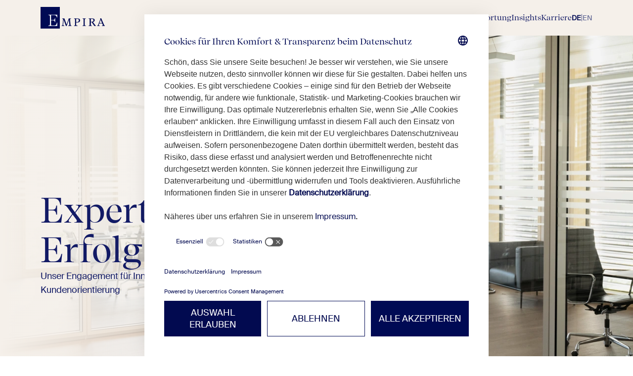

--- FILE ---
content_type: text/html;charset=UTF-8
request_url: https://empira-invest.com/de/wer-wir-sind/unsere-experten
body_size: 14279
content:
<!DOCTYPE html><html lang="de">
<!--
This website is powered by Neos, the Open Source Content Application Platform licensed under the GNU/GPL.
Neos is based on Flow, a powerful PHP application framework licensed under the MIT license.

More information and contribution opportunities at https://www.neos.io
-->
<head><!-- Google Tag Manager --><script>(function(w,d,s,l,i){w[l]=w[l]||[];w[l].push({'gtm.start':new Date().getTime(),event:'gtm.js'});var f=d.getElementsByTagName(s)[0],j=d.createElement(s),dl=l!='dataLayer'?'&l='+l:'';j.async=true;j.src='https://www.googletagmanager.com/gtm.js?id='+i+dl;f.parentNode.insertBefore(j,f);})(window,document,'script','dataLayer','GTM-ML8RWZP');</script><!-- End Google Tag Manager --><meta charset="UTF-8" /><title>Unsere Experten | Empira</title><meta name="description" content="Entdecken Sie, was uns auszeichnet: ein Team von Expertinnen und Experten, das über einen großen Erfahrungsschatz in der Anlage- und Finanzverwaltung verfügt.  " /><meta name="robots" content="index,follow" /><link rel="canonical" href="https://empira-invest.com/de/wer-wir-sind/unsere-experten" /><link rel="alternate" hreflang="de" href="https://empira-invest.com/de/wer-wir-sind/unsere-experten" /><link rel="alternate" hreflang="x-default" href="https://empira-invest.com/en/who-we-are/our-experts" /><link rel="alternate" hreflang="en" href="https://empira-invest.com/en/who-we-are/our-experts" /><meta name="twitter:card" content="summary" /><meta name="twitter:title" content="Unsere Experten" /><meta name="twitter:description" content="Entdecken Sie, was uns auszeichnet: ein Team von Expertinnen und Experten, das über einen großen Erfahrungsschatz in der Anlage- und Finanzverwaltung verfügt.  " /><meta name="twitter:url" content="https://empira-invest.com/de/wer-wir-sind/unsere-experten" /><meta property="og:type" content="website" /><meta property="og:title" content="Unsere Experten" /><meta property="og:site_name" content="Empira Group" /><meta property="og:locale" content="de" /><meta property="og:description" content="Entdecken Sie, was uns auszeichnet: ein Team von Expertinnen und Experten, das über einen großen Erfahrungsschatz in der Anlage- und Finanzverwaltung verfügt.  " /><meta property="og:url" content="https://empira-invest.com/de/wer-wir-sind/unsere-experten" /><script type="application/ld+json">{"@context":"http:\/\/schema.org\/","@type":"BreadcrumbList","itemListElement":[{"@type":"ListItem","position":1,"name":"Home","item":"https:\/\/empira-invest.com\/de"},{"@type":"ListItem","position":2,"name":"Wer wir sind","item":"https:\/\/empira-invest.com\/de\/wer-wir-sind\/unsere-vision"},{"@type":"ListItem","position":3,"name":"Unsere Experten","item":"https:\/\/empira-invest.com\/de\/wer-wir-sind\/unsere-experten"}]}</script><meta http-equiv="x-ua-compatible" content="ie=edge" /><meta name="viewport" content="width=device-width, initial-scale=1.0" /><link rel="preconnect" href="https://api.usercentrics.eu" crossorigin /><link rel="preconnect" href="https://app.usercentrics.eu" crossorigin /><link rel="apple-touch-icon-precomposed" sizes="57x57" href="/_Resources/Static/Packages/JvMTECH.Base/Favicon/apple-touch-icon-57x57.png" />
<link rel="apple-touch-icon-precomposed" sizes="114x114" href="/_Resources/Static/Packages/JvMTECH.Base/Favicon/apple-touch-icon-114x114.png" />
<link rel="apple-touch-icon-precomposed" sizes="72x72" href="/_Resources/Static/Packages/JvMTECH.Base/Favicon/apple-touch-icon-72x72.png" />
<link rel="apple-touch-icon-precomposed" sizes="144x144" href="/_Resources/Static/Packages/JvMTECH.Base/Favicon/apple-touch-icon-144x144.png" />
<link rel="apple-touch-icon-precomposed" sizes="60x60" href="/_Resources/Static/Packages/JvMTECH.Base/Favicon/apple-touch-icon-60x60.png" />
<link rel="apple-touch-icon-precomposed" sizes="120x120" href="/_Resources/Static/Packages/JvMTECH.Base/Favicon/apple-touch-icon-120x120.png" />
<link rel="apple-touch-icon-precomposed" sizes="76x76" href="/_Resources/Static/Packages/JvMTECH.Base/Favicon/apple-touch-icon-76x76.png" />
<link rel="apple-touch-icon-precomposed" sizes="152x152" href="/_Resources/Static/Packages/JvMTECH.Base/Favicon/apple-touch-icon-152x152.png" />
<link rel="icon" type="image/png" href="/_Resources/Static/Packages/JvMTECH.Base/Favicon/favicon-196x196.png" sizes="196x196" />
<link rel="icon" type="image/png" href="/_Resources/Static/Packages/JvMTECH.Base/Favicon/favicon-96x96.png" sizes="96x96" />
<link rel="icon" type="image/png" href="/_Resources/Static/Packages/JvMTECH.Base/Favicon/favicon-32x32.png" sizes="32x32" />
<link rel="icon" type="image/png" href="/_Resources/Static/Packages/JvMTECH.Base/Favicon/favicon-16x16.png" sizes="16x16" />
<link rel="icon" type="image/png" href="/_Resources/Static/Packages/JvMTECH.Base/Favicon/favicon-128x128.png" sizes="128x128" />
<meta name="application-name" content="&nbsp;"/>
<meta name="msapplication-TileColor" content="#FFFFFF" />
<meta name="msapplication-TileImage" content="/_Resources/Static/Packages/JvMTECH.Base/Favicon/mstile-144x144.png" />
<meta name="msapplication-square70x70logo" content="/_Resources/Static/Packages/JvMTECH.Base/Favicon/mstile-70x70.png" />
<meta name="msapplication-square150x150logo" content="/_Resources/Static/Packages/JvMTECH.Base/Favicon/mstile-150x150.png" />
<meta name="msapplication-wide310x150logo" content="/_Resources/Static/Packages/JvMTECH.Base/Favicon/mstile-310x150.png" />
<meta name="msapplication-square310x310logo" content="/_Resources/Static/Packages/JvMTECH.Base/Favicon/mstile-310x310.png" /><meta name="google-site-verification" content="google-site-verification=67vJlaY3Obt_R50IdwO6VsBb2JVoqlVqf5ZG2jqVoFA"><link rel="stylesheet" href="https://empira-invest.com/_Resources/Static/Packages/JvMTECH.Base/Styles/Main.css?h=29f91834" /></head><!-- Google Tag Manager (noscript) --><noscript><iframe src="https://www.googletagmanager.com/ns.html?id=GTM-ML8RWZP" height="0" width="0" style="display:none;visibility:hidden"></iframe></noscript><!-- End Google Tag Manager (noscript) --><header id="main-header"><div class="c-sizing medium"><a href="/de" id="logo"><img src="https://empira-invest.com/_Resources/Static/Packages/JvMTECH.Components/Assets/Images/Empira.svg" alt="Empira Logo" width="130" height="45" /></a><button id="menu-toggle" aria-label="Menu"><svg data-icon-name="menu" class="open-icon" width="18" height="14" viewbox="0 0 18 14" fill="none" xmlns="http://www.w3.org/2000/svg"><path fill-rule="evenodd" clip-rule="evenodd" d="M18 0v2H0V0h18Zm-8 6v2H0V6h10Zm8 8v-2H0v2h18Z" fill="#007338"/></svg>
<svg data-icon-name="close" class="close-icon" width="17" height="18" viewbox="0 0 17 18" fill="none" xmlns="http://www.w3.org/2000/svg"><path fill-rule="evenodd" clip-rule="evenodd" d="M16.715 1.914 15.301.5l-6.8 6.8L1.7.5.286 1.914l6.8 6.8L0 15.8l1.415 1.414L8.5 10.128l7.086 7.086 1.414-1.414-7.086-7.086 6.8-6.8Z" fill="#007338"/></svg>
</button><div id="menu-overlay"></div><nav id="main-menu" class="mobile-scroll"><ul><li class="menu-item current" data-identifier="36cb66b0-827a-4c0d-ba7f-4e6126b6e775"><div tabindex="0"><div class="content-wrapper"><span class="content">Wer wir sind</span></div><ul class="mobile-submenu closed"><li class="submenu-header"><button aria-label="Zurück"><img width="21px" height="16px" src="https://empira-invest.com/_Resources/Static/Packages/JvMTECH.Components/Assets/Icons/arrow-back.svg" alt="Zurück" /><span>Zurück</span></button><span class="label">Wer wir sind</span></li><li class="submenu-item"><a href="/de/wer-wir-sind/unsere-vision" class><span class="content">Unsere Vision</span></a></li><li class="submenu-item"><a href="/de/wer-wir-sind/unser-business" class><span class="content">Unser Business</span></a></li><li class="submenu-item"><a href="/de/wer-wir-sind/unsere-experten" class="current"><span class="content">Unsere Experten</span></a></li><li class="submenu-item"><a href="/de/wer-wir-sind/unsere-geschichte" class><span class="content">Unsere Geschichte</span></a></li></ul></div></li><li class="menu-item" data-identifier="9bfe2b95-1a04-42e7-98da-2f2e054d79a6"><div tabindex="0"><div class="content-wrapper"><span class="content">Was wir tun</span></div><ul class="mobile-submenu closed"><li class="submenu-header"><button aria-label="Zurück"><img width="21px" height="16px" src="https://empira-invest.com/_Resources/Static/Packages/JvMTECH.Components/Assets/Icons/arrow-back.svg" alt="Zurück" /><span>Zurück</span></button><span class="label">Was wir tun</span></li><li class="submenu-item"><a href="/de/was-wir-tun/unsere-kunden" class><span class="content">Unsere Kunden</span></a></li><li class="submenu-item"><a href="/de/was-wir-tun/unsere-investitionsloesungen" class><span class="content">Unsere Investitionslösungen</span></a></li><li class="submenu-item"><a href="/de/was-wir-tun/unsere-investitionsmaerkte" class><span class="content">Unsere Investitionsmärkte</span></a></li><li class="submenu-item"><a href="/de/was-wir-tun/financial-services" class><span class="content">Financial Services</span></a></li><li class="submenu-item"><a href="/de/was-wir-tun/pangaea-life" class><span class="content">Pangaea Life</span></a></li></ul></div></li><li class="menu-item" data-identifier="8d5548bb-4569-42c4-9703-a7395b27f7c3"><div tabindex="0"><div class="content-wrapper"><span class="content">Unsere Verantwortung</span></div><ul class="mobile-submenu closed"><li class="submenu-header"><button aria-label="Zurück"><img width="21px" height="16px" src="https://empira-invest.com/_Resources/Static/Packages/JvMTECH.Components/Assets/Icons/arrow-back.svg" alt="Zurück" /><span>Zurück</span></button><span class="label">Unsere Verantwortung</span></li><li class="submenu-item"><a href="/de/unsere-verantwortung/unsere-nachhaltigkeitsstrategie" class><span class="content">Unsere Nachhaltigkeitsstrategie</span></a></li><li class="submenu-item"><a href="/de/unsere-verantwortung/unsere-nachhaltigen-loesungen" class><span class="content">Unsere nachhaltigen Lösungen​</span></a></li><li class="submenu-item"><a href="/de/unsere-verantwortung/documents" class><span class="content">Nachhaltigkeitsberichte</span></a></li></ul></div></li><li class="menu-item" data-identifier="e2cfdc0b-5864-4f4b-b51b-ef8657feb655"><div tabindex="0"><div class="content-wrapper"><span class="content">Insights</span></div><ul class="mobile-submenu closed"><li class="submenu-header"><button aria-label="Zurück"><img width="21px" height="16px" src="https://empira-invest.com/_Resources/Static/Packages/JvMTECH.Components/Assets/Icons/arrow-back.svg" alt="Zurück" /><span>Zurück</span></button><span class="label">Insights</span></li><li class="submenu-item"><a href="/de/insights/aktuelles" class><span class="content">Latest News</span></a></li><li class="submenu-item"><a href="/de/insights/marktueberblick" class><span class="content">Market Views</span></a></li></ul></div></li><li class="menu-item" data-identifier="fe8f6a18-6549-4491-acff-37b98e7e79d8"><div tabindex="0"><div class="content-wrapper"><span class="content">Karriere</span></div><ul class="mobile-submenu closed"><li class="submenu-header"><button aria-label="Zurück"><img width="21px" height="16px" src="https://empira-invest.com/_Resources/Static/Packages/JvMTECH.Components/Assets/Icons/arrow-back.svg" alt="Zurück" /><span>Zurück</span></button><span class="label">Karriere</span></li><li class="submenu-item"><a href="/de/karrieren/ueberblick" class><span class="content">Überblick</span></a></li><li class="submenu-item"><a href="/de/karrieren/offene-stellen" class><span class="content">Offene Stellen</span></a></li><li class="submenu-item"><a href="/de/karrieren/haeufige-fragen" class><span class="content">Häufige Fragen</span></a></li></ul></div></li><span class="language-desktop !hidden lg:!block"><div class="inline-flex gap-x-2 items-center"><ul class="language-menu !gap-x-1 text-dark-blue-lighter inline-flex"><li class="!text-2xs uppercase !font-sans !bg-none language-item current font-bold text-dark-blue-darkest"><a href="/de/wer-wir-sind/unsere-experten">de</a></li><li aria-hidden="true" class="pointer-events-none">|</li><li class="!text-2xs uppercase !font-sans !bg-none language-item cursor-pointer"><a href="/en/who-we-are/our-experts">en</a></li></ul></div></span><li class="menu-newsletter"><div class="c-newsletter"><h4 class="c-headline">Bleiben Sie informiert mit «Empira: Quarterly»</h4><a class="c-button primary" href="#overlay-newsletter" target="_self" aria-label="Jetzt abonnieren"><span style="z-index: 1">Jetzt abonnieren</span></a></div></li><li class="footer-bar"><div class="language-logo-bar"></div><div class="c-footer-bar"><div class="info flex justify-between"><span>&copy; 2026 All Rights Reserved.</span><span class="language-mobile !inline-flex lg:!hidden"><div class="inline-flex gap-x-2 items-center"><svg data-icon-name="globe" width="20" height="20" viewbox="0 0 20 20" fill="none" xmlns="http://www.w3.org/2000/svg"><path d="M19 10a9 9 0 0 1-9 9m9-9a9 9 0 0 0-9-9m9 9H1m9 9a9 9 0 0 1-9-9m9 9c1.657 0 3-4.03 3-9s-1.343-9-3-9m0 18c-1.657 0-3-4.03-3-9s1.343-9 3-9m-9 9a9 9 0 0 1 9-9" stroke="#000A54" stroke-width="1.75" stroke-linecap="round" stroke-linejoin="round"/></svg>
<ul class="language-menu !gap-x-1 text-dark-blue-lighter inline-flex"><li class="!text-2xs uppercase !font-sans !bg-none language-item current font-bold text-dark-blue-darkest"><a href="/de/wer-wir-sind/unsere-experten">de</a></li><li aria-hidden="true" class="pointer-events-none">|</li><li class="!text-2xs uppercase !font-sans !bg-none language-item cursor-pointer"><a href="/en/who-we-are/our-experts">en</a></li></ul></div></span></div><div class="legal-social"><ul class="legal-menu"><li><a href="/de/kontakt" class="footer-link">Kontakt</a></li><li><a href="/de/impressum" class="footer-link">Impressum</a></li><li><a href="/de/datenschutz" class="footer-link">Datenschutz</a></li></ul><div class="social"><a href="https://www.linkedin.com/company/empira-ag/" target="_blank" class="social-button linkedin" aria-label="EMPIRA auf LinkedIn folgen"><svg data-icon-name="linkedin" width="21" height="21" viewbox="0 0 21 21" fill="none" xmlns="http://www.w3.org/2000/svg"><path d="M5.19 6.993H1.064v13.33H5.19V6.994ZM3.106 5.25a2.453 2.453 0 0 0 2.441-2.458A2.453 2.453 0 0 0 3.107.333 2.453 2.453 0 0 0 .665 2.792a2.453 2.453 0 0 0 2.44 2.459ZM11.794 13.334c0-1.878.862-2.991 2.518-2.991 1.52 0 2.247 1.074 2.247 2.991v7h4.107v-8.442c0-3.573-2.024-5.296-4.853-5.296-2.828 0-4.02 2.207-4.02 2.207v-1.8h-3.96v13.33h3.96v-6.999Z" fill="#121A65"/></svg>
</a><a href="https://www.instagram.com/empira/" target="_blank" class="social-button instagram" aria-label="EMPIRA auf Instagram folgen"><svg data-icon-name="instagram" width="22" height="22" viewbox="0 0 22 22" fill="none" xmlns="http://www.w3.org/2000/svg"><path d="M11 2.25c2.854 0 3.185.01 4.309.066 1.04.047 1.606.217 1.984.368.5.19.85.425 1.228.794.378.378.605.727.794 1.227.141.378.321.945.368 1.984.047 1.123.066 1.463.066 4.306s-.01 3.183-.066 4.306c-.047 1.04-.217 1.606-.368 1.984-.19.5-.425.85-.794 1.227a3.136 3.136 0 0 1-1.228.793c-.378.142-.945.322-1.984.369-1.124.047-1.464.066-4.308.066s-3.184-.01-4.309-.066c-1.039-.047-1.606-.218-1.984-.369a3.32 3.32 0 0 1-1.228-.793 3.203 3.203 0 0 1-.793-1.227c-.142-.378-.322-.945-.369-1.984-.047-1.123-.066-1.463-.066-4.306s.01-3.183.066-4.306c.047-1.04.217-1.606.369-1.984.188-.5.425-.85.793-1.227a3.205 3.205 0 0 1 1.228-.794c.378-.141.945-.32 1.984-.368 1.125-.047 1.465-.066 4.309-.066Zm0-1.917c-2.9 0-3.259.01-4.402.066-1.134.047-1.909.236-2.589.5a5.25 5.25 0 0 0-1.89 1.228 5.248 5.248 0 0 0-1.228 1.89C.627 4.695.447 5.47.401 6.603c-.058 1.133-.067 1.501-.067 4.4 0 2.9.01 3.258.066 4.401.047 1.133.236 1.908.491 2.588a5.248 5.248 0 0 0 1.229 1.889c.595.594 1.19.953 1.89 1.227.68.265 1.454.444 2.588.491 1.134.047 1.502.066 4.403.066 2.9 0 3.26-.01 4.402-.066 1.134-.047 1.909-.236 2.59-.49a5.253 5.253 0 0 0 1.889-1.229 5.248 5.248 0 0 0 1.228-1.888c.264-.68.444-1.455.491-2.588.047-1.133.066-1.501.066-4.4 0-2.9-.01-3.259-.066-4.401-.047-1.134-.236-1.908-.491-2.588a5.248 5.248 0 0 0-1.228-1.889A5.252 5.252 0 0 0 17.992.9c-.68-.265-1.455-.444-2.589-.5C14.27.351 13.901.332 11.001.332Z" fill="#121A65"/><path d="M11 5.517a5.482 5.482 0 0 0-5.48 5.477A5.483 5.483 0 0 0 11 16.472a5.483 5.483 0 0 0 5.48-5.478A5.483 5.483 0 0 0 11 5.517Zm0 9.028a3.554 3.554 0 0 1-3.553-3.55A3.56 3.56 0 0 1 11 7.443a3.56 3.56 0 0 1 3.552 3.55A3.56 3.56 0 0 1 11 14.545ZM17.982 5.3a1.286 1.286 0 0 1-2.57 0 1.286 1.286 0 0 1 2.57 0Z" fill="#121A65"/></svg>
</a></div></div></div></li></ul></nav></div><div id="flyout" class="closed"><div class="c-sizing medium flyout-content"><div id="flyout-close" class="cursor-pointer"></div><div class="flyout-item-content-background"></div><div class="flyout-item-content closed"><svg data-icon-name="close" class="close-flyout-icon" width="17" height="18" viewbox="0 0 17 18" fill="none" xmlns="http://www.w3.org/2000/svg"><path fill-rule="evenodd" clip-rule="evenodd" d="M16.715 1.914 15.301.5l-6.8 6.8L1.7.5.286 1.914l6.8 6.8L0 15.8l1.415 1.414L8.5 10.128l7.086 7.086 1.414-1.414-7.086-7.086 6.8-6.8Z" fill="#007338"/></svg>
<div class="flyout-marketing closed" id="marketing-36cb66b0-827a-4c0d-ba7f-4e6126b6e775"><div class="c-description"><h4 class="c-headline">Wir sind ihr zuverlässiger Partner​</h4><div class="c-bodytext">Die Empira Group ist ein führender, unabhängiger Investmentmanager mit Fokus auf Private Markets.
Unser innovativer Ansatz deckt ein breites Spektrum an Investmentstrategien ab – von Real Estate bis Infrastruktur – und umfasst sowohl Equity als auch Debt Investments.  
Mit unserer vertikal integrierten Plattform decken wir alle Aspekte der Wertschöpfungskette ab.</div></div></div><ul class="flyout-submenu closed break" id="menu-36cb66b0-827a-4c0d-ba7f-4e6126b6e775"><li class="menu-item"><a href="/de/wer-wir-sind/unsere-vision" class><div class="content-wrapper"><span class="content">Unsere Vision</span></div></a></li><li class="menu-item"><a href="/de/wer-wir-sind/unser-business" class><div class="content-wrapper"><span class="content">Unser Business</span></div></a></li><li class="menu-item current"><a href="/de/wer-wir-sind/unsere-experten" class="current"><div class="content-wrapper"><span class="content">Unsere Experten</span></div></a></li><li class="menu-item"><a href="/de/wer-wir-sind/unsere-geschichte" class><div class="content-wrapper"><span class="content">Unsere Geschichte</span></div></a></li></ul></div><div class="flyout-item-content closed"><svg data-icon-name="close" class="close-flyout-icon" width="17" height="18" viewbox="0 0 17 18" fill="none" xmlns="http://www.w3.org/2000/svg"><path fill-rule="evenodd" clip-rule="evenodd" d="M16.715 1.914 15.301.5l-6.8 6.8L1.7.5.286 1.914l6.8 6.8L0 15.8l1.415 1.414L8.5 10.128l7.086 7.086 1.414-1.414-7.086-7.086 6.8-6.8Z" fill="#007338"/></svg>
<div class="flyout-marketing closed" id="marketing-9bfe2b95-1a04-42e7-98da-2f2e054d79a6"><div class="c-description"><h4 class="c-headline">Alternative Investitionen</h4><div class="c-bodytext">Mit unserer Expertise unterstützen wir professionelle Investoren wie Versicherungen, Pensionskassen, Stiftungen, Investmentfonds und Family Offices. Mit unseren bewährten Investitionsstrategien schaffen wir nicht nur finanzielle Sicherheit, sondern fördern auch den gesellschaftlichen Wohlstand. Dieser duale Ansatz kommt sowohl unseren Kunden als auch der Gesellschaft zugute, da wir zu mehr Stabilität und Nachhaltigkeit beitragen.</div></div></div><ul class="flyout-submenu closed break" id="menu-9bfe2b95-1a04-42e7-98da-2f2e054d79a6"><li class="menu-item"><a href="/de/was-wir-tun/unsere-kunden" class><div class="content-wrapper"><span class="content">Unsere Kunden</span></div></a></li><li class="menu-item"><a href="/de/was-wir-tun/unsere-investitionsloesungen" class><div class="content-wrapper"><span class="content">Unsere Investitionslösungen</span></div></a></li><li class="menu-item"><a href="/de/was-wir-tun/unsere-investitionsmaerkte" class><div class="content-wrapper"><span class="content">Unsere Investitionsmärkte</span></div></a></li><li class="menu-item"><a href="/de/was-wir-tun/financial-services" class><div class="content-wrapper"><span class="content">Financial Services</span></div></a></li><li class="menu-item"><a href="/de/was-wir-tun/pangaea-life" class><div class="content-wrapper"><span class="content">Pangaea Life</span></div></a></li></ul></div><div class="flyout-item-content closed"><svg data-icon-name="close" class="close-flyout-icon" width="17" height="18" viewbox="0 0 17 18" fill="none" xmlns="http://www.w3.org/2000/svg"><path fill-rule="evenodd" clip-rule="evenodd" d="M16.715 1.914 15.301.5l-6.8 6.8L1.7.5.286 1.914l6.8 6.8L0 15.8l1.415 1.414L8.5 10.128l7.086 7.086 1.414-1.414-7.086-7.086 6.8-6.8Z" fill="#007338"/></svg>
<div class="flyout-marketing closed" id="marketing-8d5548bb-4569-42c4-9703-a7395b27f7c3"><div class="c-description"><h4 class="c-headline">Positiver Wandel​</h4><div class="c-bodytext">Bei der Empira Group sind Umwelt-, Sozial- und Governance-Prinzipien integraler Bestandteil des Investmentansatzes. 
Wir verpflichten uns, Nachhaltigkeit zu fördern und durch verantwortungsbewusstes Investieren Gutes zu bewirken.</div></div></div><ul class="flyout-submenu closed" id="menu-8d5548bb-4569-42c4-9703-a7395b27f7c3"><li class="menu-item"><a href="/de/unsere-verantwortung/unsere-nachhaltigkeitsstrategie" class><div class="content-wrapper"><span class="content">Unsere Nachhaltigkeitsstrategie</span></div></a></li><li class="menu-item"><a href="/de/unsere-verantwortung/unsere-nachhaltigen-loesungen" class><div class="content-wrapper"><span class="content">Unsere nachhaltigen Lösungen​</span></div></a></li><li class="menu-item"><a href="/de/unsere-verantwortung/documents" class><div class="content-wrapper"><span class="content">Nachhaltigkeitsberichte</span></div></a></li></ul></div><div class="flyout-item-content closed"><svg data-icon-name="close" class="close-flyout-icon" width="17" height="18" viewbox="0 0 17 18" fill="none" xmlns="http://www.w3.org/2000/svg"><path fill-rule="evenodd" clip-rule="evenodd" d="M16.715 1.914 15.301.5l-6.8 6.8L1.7.5.286 1.914l6.8 6.8L0 15.8l1.415 1.414L8.5 10.128l7.086 7.086 1.414-1.414-7.086-7.086 6.8-6.8Z" fill="#007338"/></svg>
<div class="flyout-marketing closed" id="marketing-e2cfdc0b-5864-4f4b-b51b-ef8657feb655"><div class="c-description"><h4 class="c-headline">Immer auf dem neuesten Stand mit «Empira: Quarterly»​</h4><div class="c-bodytext">Erhalten Sie wertvolle Marktdaten, Projekt-Updates, Fonds-News und weitere Neuigkeiten zur Empira Group direkt in Ihr Postfach geliefert.</div><a class="c-button link" href="#overlay-newsletter" target="_self" aria-label="Jetzt abonnieren"><svg data-icon-name="line-long" class="line" width="32" height="2" viewbox="0 0 32 2" fill="none" xmlns="http://www.w3.org/2000/svg"><line y1="1" x2="32" y2="1" stroke="currentColor" stroke-width="2"/></svg>
<span style="z-index: 1">Jetzt abonnieren</span></a></div></div><ul class="flyout-submenu closed" id="menu-e2cfdc0b-5864-4f4b-b51b-ef8657feb655"><li class="menu-item"><a href="/de/insights/aktuelles" class><div class="content-wrapper"><span class="content">Latest News</span></div></a></li><li class="menu-item"><a href="/de/insights/marktueberblick" class><div class="content-wrapper"><span class="content">Market Views</span></div></a></li></ul></div><div class="flyout-item-content closed"><svg data-icon-name="close" class="close-flyout-icon" width="17" height="18" viewbox="0 0 17 18" fill="none" xmlns="http://www.w3.org/2000/svg"><path fill-rule="evenodd" clip-rule="evenodd" d="M16.715 1.914 15.301.5l-6.8 6.8L1.7.5.286 1.914l6.8 6.8L0 15.8l1.415 1.414L8.5 10.128l7.086 7.086 1.414-1.414-7.086-7.086 6.8-6.8Z" fill="#007338"/></svg>
<div class="flyout-marketing closed" id="marketing-fe8f6a18-6549-4491-acff-37b98e7e79d8"><div class="c-description"><h4 class="c-headline">Kommen Sie zur Empira Group</h4><div class="c-bodytext">Als Mitglied unseres Teams haben Sie die Freiheit und das Privileg, „out of the box“ zu denken. Wir schätzen kreative Köpfe, die den Mut haben, gemeinsam mit uns neue Wege zu gehen. Dies ist ein zentraler Bestandteil unserer Unternehmensphilosophie und öffnet uns die Tür zu bahnbrechenden Lösungen.</div></div></div><ul class="flyout-submenu closed" id="menu-fe8f6a18-6549-4491-acff-37b98e7e79d8"><li class="menu-item"><a href="/de/karrieren/ueberblick" class><div class="content-wrapper"><span class="content">Überblick</span></div></a></li><li class="menu-item"><a href="/de/karrieren/offene-stellen" class><div class="content-wrapper"><span class="content">Offene Stellen</span></div></a></li><li class="menu-item"><a href="/de/karrieren/haeufige-fragen" class><div class="content-wrapper"><span class="content">Häufige Fragen</span></div></a></li></ul></div></div></div></header><main id="main-content"><div class="neos-contentcollection"><div class="nodetype-element nodetype-element--jvmtech-base-content-stage-hero c-stage-hero"><picture class="c-picture gradient"><source srcset="https://empira-invest.com/_Resources/Persistent/7/3/f/b/73fb781ec2621ec169f20d0f59783f3ae5c7dd5d/20230612_empira_1469_final-320x214.webp 320w, https://empira-invest.com/_Resources/Persistent/0/4/a/a/04aad22c12fc2634f9818bc465f3a2bdd0c64502/20230612_empira_1469_final-400x267.webp 400w, https://empira-invest.com/_Resources/Persistent/5/4/a/5/54a535abc8e8a2584f0af8b85dc8c0e5b1fd203e/20230612_empira_1469_final-600x400.webp 600w, https://empira-invest.com/_Resources/Persistent/8/a/6/9/8a690494df83b03d35b952ea2be5636fc73f65e3/20230612_empira_1469_final-800x534.webp 800w" sizes="(min-width: 480px) 800px, (min-width: 320px) 440px" type="image/webp" media="(max-width: 833px)" width="8136" height="5429" /><img src="https://empira-invest.com/_Resources/Persistent/f/c/7/c/fc7c2d6350b538f5ea524499e16033148ee6a1f9/20230612_empira_1469_final-8136x5429.webp" srcset="https://empira-invest.com/_Resources/Persistent/7/3/f/b/73fb781ec2621ec169f20d0f59783f3ae5c7dd5d/20230612_empira_1469_final-320x214.webp 320w, https://empira-invest.com/_Resources/Persistent/3/7/4/c/374ce02c606f0f44a4d19e6be1d8e6ed37c41c24/20230612_empira_1469_final-480x320.webp 480w, https://empira-invest.com/_Resources/Persistent/7/9/6/0/7960ca5c26a9b0372ea395886dfbbe1eebbb1dc9/20230612_empira_1469_final-640x427.webp 640w, https://empira-invest.com/_Resources/Persistent/8/a/6/9/8a690494df83b03d35b952ea2be5636fc73f65e3/20230612_empira_1469_final-800x534.webp 800w, https://empira-invest.com/_Resources/Persistent/a/a/9/0/aa9048b8832fdf1e9360f472b153ccf41813ac11/20230612_empira_1469_final-1024x683.webp 1024w, https://empira-invest.com/_Resources/Persistent/4/7/6/b/476ba930e19993ed7c15666b4b6810ed03c5422f/20230612_empira_1469_final-1280x854.webp 1280w, https://empira-invest.com/_Resources/Persistent/5/e/8/7/5e87de3f0cc342c0d1545ea21fd0d20852f62031/20230612_empira_1469_final-1920x1281.webp 1920w, https://empira-invest.com/_Resources/Persistent/0/1/f/1/01f12ac65a9250d0f23878644bae4e176bff0d2a/20230612_empira_1469_final-2048x1367.webp 2048w, https://empira-invest.com/_Resources/Persistent/9/8/b/3/98b3e96b5460f0fa684b9a533c657b7b095d607d/20230612_empira_1469_final-2560x1708.webp 2560w, https://empira-invest.com/_Resources/Persistent/9/0/0/b/900b746492784c5a92a46fe9b582b11821926084/20230612_empira_1469_final-3840x2562.webp 3840w" sizes="100vw" loading class="c-picture--desktop" alt width="8136" height="5429" /></picture><div class="c-columns columns-12 c-section"><div class="col-from-1 col-to-6"><div class="content"><h1 class="c-headline">Expertise, die Erfolg schafft​</h1><div class="c-bodytext"><p>Unser Engagement für Innovation, unternehmerisches Denken und Kundenorientierung</p></div><div class="buttons"></div></div></div></div></div></div><div class="c-sizing medium c-spacing mt-lg breadcrumb-wrapper">


  <ul class="breadcrumb">

  
    <li class="normal">
    
        <a href="/de" title="Home">Home</a>
      
    </li>
  
    <li class="active">
    
        <a href="/de/wer-wir-sind/unsere-vision" title="Wer wir sind">Wer wir sind</a>
      
    </li>
  
    <li class="current">
    
        
            Unsere Experten
          
      
    </li>
  
  </ul>

</div><div class="neos-contentcollection"><div class="nodetype-element nodetype-element--jvmtech-base-content-section c-section"><div class="neos-contentcollection"><div class="nodetype-element nodetype-element--jvmtech-base-content-leadtext mt-mlg md:mt-lg mb-mmd md:mb-md c-spacing c-sizing small c-leadtext"><h3 class="c-headline">Was uns auszeichnet​</h3><h6 class="c-headline"><p>Unser Team, bestehend aus kompetenten und fachkundigen Experten, setzt sein beeindruckendes Wissen gezielt ein, um herausragende Ergebnisse für unsere Kunden zu erzielen. Mit umfassender Erfahrung im Bereich Investment und Finanzmanagement stellen wir nicht nur Fachkompetenz, sondern auch ein tiefes Verständnis für die Bedürfnisse unserer Kunden sicher.</p><p>&nbsp;</p><p>Wir sind fest davon überzeugt, dass die wahre Stärke von Empira in der Vielfalt unseres Teams begründet liegt. Hier wird jede Persönlichkeit geschätzt, und unsere Arbeitskultur fördert aktiv Teamarbeit, Vielfalt und Inklusion. Wir wissen, dass diese Werte uns stärker machen und zu unserem anhaltenden Erfolg beitragen.</p></h6></div></div></div></div></main><dialog data-overlay="newsletter"><div><form><button class="c-close" value="cancel" formmethod="dialog" aria-label="Schließen"><svg data-icon-name="close" width="17" height="18" viewbox="0 0 17 18" fill="none" xmlns="http://www.w3.org/2000/svg"><path fill-rule="evenodd" clip-rule="evenodd" d="M16.715 1.914 15.301.5l-6.8 6.8L1.7.5.286 1.914l6.8 6.8L0 15.8l1.415 1.414L8.5 10.128l7.086 7.086 1.414-1.414-7.086-7.086 6.8-6.8Z" fill="#007338"/></svg>
</button></form><div><h6 class="c-headline">Newsletter Registrierung</h6><h3 class="c-headline">Informationen für professionelle Anleger</h3><form class="c-form" method="post" enctype="multipart/form-data"><div style="display: none"><input type="hidden" name="newsletter_form[personalData]" value /><input type="hidden" name="newsletter_form[__trustedProperties]" value="a:8:{s:10:&quot;salutation&quot;;i:1;s:7:&quot;country&quot;;i:1;s:9:&quot;firstname&quot;;i:1;s:8:&quot;lastname&quot;;i:1;s:5:&quot;email&quot;;i:1;s:7:&quot;company&quot;;i:1;s:12:&quot;personalData&quot;;i:1;s:8:&quot;new-name&quot;;i:1;}63796af305c595456ddd81aa24737c51225cf220" /></div><div class="grid grid-cols-1 gap-y-4 md:ml-20"><div class="grid grid-cols-1 md:grid-cols-2 gap-4"><div class="c-form-input-field" data-required><select name="newsletter_form[salutation]" id="newsletter_form[salutation]" class="c-form-select-single"><option value>Bitte auswählen</option><option value="Herr">Herr</option><option value="Frau">Frau</option></select><label for="newsletter_form[salutation]" class="c-form-label">Anrede</label></div><div class="c-form-input-field" data-required><select name="newsletter_form[country]" id="newsletter_form[country]" class="c-form-select-single"><option value>Bitte auswählen</option><option value="Germany">Deutschland</option><option value="Switzerland">Schweiz</option><option value="Austria">Österreich</option><option value="United States">Vereinigte Staaten von Amerika</option><option value="Afghanistan">Afghanistan</option><option value="Albania">Albanien</option><option value="Algeria">Algerien</option><option value="American Samoa">Amerikanisch Samoa</option><option value="Andorra">Andorra</option><option value="Angola">Angola</option><option value="Anguilla">Anguilla</option><option value="Antarctica">Antarktis</option><option value="Antigua and Barbuda">Antigua und Barbuda</option><option value="Argentina">Argentinien</option><option value="Armenia">Armenien</option><option value="Aruba">Aruba</option><option value="Azerbaijan">Aserbaidschan</option><option value="Australia">Australien</option><option value="Bahamas">Bahamas</option><option value="Bahrain">Bahrain</option><option value="Bangladesh">Bangladesch</option><option value="Barbados">Barbados</option><option value="Belarus">Belarus</option><option value="Belgium">Belgien</option><option value="Belize">Belize</option><option value="Benin">Benin</option><option value="Bermuda">Bermuda</option><option value="Bhutan">Bhutan</option><option value="Bolivia">Bolivien</option><option value="Bonaire, Sint Eustatius and Saba">Bonaire, Sint Eustatius und Saba</option><option value="Bosnia and Herzegovina">Bosnien und Herzegowina</option><option value="Botswana">Botswana</option><option value="Bouvet Island">Bouvetinsel</option><option value="Brazil">Brasilien</option><option value="British Indian Ocean Territory">Britisches Territorium im Indischen Ozean</option><option value="Brunei">Brunei</option><option value="Bulgaria">Bulgarien</option><option value="Burkina Faso">Burkina Faso</option><option value="Burundi">Burundi</option><option value="Chile">Chile</option><option value="China">China</option><option value="Cook Islands">Cookinseln</option><option value="Costa Rica">Costa Rica</option><option value="Curacao">Curaçao</option><option value="Democratic Republic of the Congo">Demokratische Republik Kongo</option><option value="Dominica">Dominica</option><option value="Dominican Republic">Dominikanische Republik</option><option value="Djibouti">Dschibuti</option><option value="Denmark">Dänemark</option><option value="Ecuador">Ecuador</option><option value="El Salvador">El Salvador</option><option value="Ivory Coast">Elfenbeinküste</option><option value="Eritrea">Eritrea</option><option value="Estonia">Estland</option><option value="Swaziland">Eswatini</option><option value="Falkland Islands">Falklandinseln</option><option value="Fiji">Fidschi</option><option value="Finland">Finnland</option><option value="France">Frankreich</option><option value="French Guiana">Französisch-Guayana</option><option value="French Polynesia">Französisch-Polynesien</option><option value="French Southern Territories">Französische Süd- und Antarktisgebiete</option><option value="Faroe Islands">Färöer-Inseln</option><option value="Micronesia">Föderierte Staaten von Mikronesien</option><option value="Monaco">Fürstentum Monaco</option><option value="Gabon">Gabun</option><option value="Gambia">Gambia</option><option value="Georgia">Georgien</option><option value="Ghana">Ghana</option><option value="Gibraltar">Gibraltar</option><option value="Grenada">Grenada</option><option value="Greece">Griechenland</option><option value="Greenland">Grönland</option><option value="Guadeloupe">Guadeloupe</option><option value="Guam">Guam</option><option value="Guatemala">Guatemala</option><option value="Guernsey">Guernsey</option><option value="Guinea-Bissau">Guinea-Bissau</option><option value="Guinea">Guinea</option><option value="Guyana">Guyana</option><option value="Haiti">Haiti</option><option value="Heard Island and McDonald Islands">Heard und McDonald Inseln</option><option value="Honduras">Honduras</option><option value="Hong Kong">Hongkong</option><option value="India">Indien</option><option value="Indonesia">Indonesien</option><option value="Isle of Man">Insel Man</option><option value="Iraq">Irak</option><option value="Iran">Iran</option><option value="Ireland">Irland</option><option value="Iceland">Island</option><option value="Israel">Israel</option><option value="Italy">Italien</option><option value="Jamaica">Jamaika</option><option value="Japan">Japan</option><option value="Yemen">Jemen</option><option value="Jersey">Jersey</option><option value="Jordan">Jordanien</option><option value="British Virgin Islands">Jungferninseln (UK)</option><option value="U.S. Virgin Islands">Jungferninseln (US)</option><option value="Cayman Islands">Kaimaninseln</option><option value="Cambodia">Kambodscha</option><option value="Cameroon">Kamerun</option><option value="Canada">Kanada</option><option value="Cape Verde">Kap Verde</option><option value="Kazakhstan">Kasachstan</option><option value="Qatar">Katar</option><option value="Kenya">Kenia</option><option value="Kyrgyzstan">Kirgisistan</option><option value="Kiribati">Kiribati</option><option value="Cocos Islands">Kokosinseln</option><option value="Colombia">Kolumbien</option><option value="Comoros">Komoren</option><option value="Kosovo">Kosovo</option><option value="Croatia">Kroatien</option><option value="Cuba">Kuba</option><option value="Kuwait">Kuwait</option><option value="Laos">Laos</option><option value="Lesotho">Lesotho</option><option value="Latvia">Lettland</option><option value="Lebanon">Libanon</option><option value="Liberia">Liberia</option><option value="Libya">Libyen</option><option value="Liechtenstein">Liechtenstein</option><option value="Lithuania">Litauen</option><option value="Luxembourg">Luxemburg</option><option value="Macau">Macau</option><option value="Madagascar">Madagaskar</option><option value="Malawi">Malawi</option><option value="Malaysia">Malaysia</option><option value="Maldives">Malediven</option><option value="Mali">Mali</option><option value="Malta">Malta</option><option value="Morocco">Marokko</option><option value="Marshall Islands">Marshallinseln</option><option value="Martinique">Martinique</option><option value="Mauritania">Mauretanien</option><option value="Mauritius">Mauritius</option><option value="Mayotte">Mayotte</option><option value="Mexico">Mexiko</option><option value="Moldova">Moldawien</option><option value="Mongolia">Mongolei</option><option value="Montenegro">Montenegro</option><option value="Montserrat">Montserrat</option><option value="Mozambique">Mosambik</option><option value="Myanmar">Myanmar</option><option value="Namibia">Namibia</option><option value="Nauru">Nauru</option><option value="Nepal">Nepal</option><option value="New Caledonia">Neukaledonien</option><option value="New Zealand">Neuseeland</option><option value="Nicaragua">Nicaragua</option><option value="Netherlands">Niederlande</option><option value="Netherlands Antilles">Niederländische Antillen</option><option value="Niger">Niger</option><option value="Nigeria">Nigeria</option><option value="Niue">Niue</option><option value="North Korea">Nordkorea</option><option value="Macedonia">Nordmazedonien</option><option value="Norfolk Island">Norfolkinsel</option><option value="Norway">Norwegen</option><option value="Northern Mariana Islands">Nördliche Marianen</option><option value="Oman">Oman</option><option value="East Timor">Osttimor</option><option value="Pakistan">Pakistan</option><option value="Palau">Palau</option><option value="Palestine">Palästina</option><option value="Panama">Panama</option><option value="Papua New Guinea">Papua-Neuguinea</option><option value="Paraguay">Paraguay</option><option value="Peru">Peru</option><option value="Philippines">Philippinen</option><option value="Pitcairn">Pitcairninseln</option><option value="Poland">Polen</option><option value="Portugal">Portugal</option><option value="Puerto Rico">Puerto Rico</option><option value="Republic of the Congo">Republik Kongo</option><option value="Rwanda">Ruanda</option><option value="Romania">Rumänien</option><option value="Russia">Russland</option><option value="Reunion">Réunion</option><option value="Saint Martin">Saint Martin</option><option value="Solomon Islands">Salomonen</option><option value="Zambia">Sambia</option><option value="Samoa">Samoa</option><option value="San Marino">San Marino</option><option value="Saint Barthelemy">Sankt Bartholomäus</option><option value="Saudi Arabia">Saudi-Arabien</option><option value="Sweden">Schweden</option><option value="Senegal">Senegal</option><option value="Serbia">Serbien</option><option value="Seychelles">Seychellen</option><option value="Sierra Leone">Sierra Leone</option><option value="Zimbabwe">Simbabwe</option><option value="Singapore">Singapur</option><option value="Sint Maarten">Sint Maarten</option><option value="Slovakia">Slowakei</option><option value="Slovenia">Slowenien</option><option value="Somalia">Somalia</option><option value="Spain">Spanien</option><option value="Sri Lanka">Sri Lanka</option><option value="Saint Helena">St. Helena, Ascension und Tristan da Cunha</option><option value="Saint Kitts and Nevis">St. Kitts und Nevis</option><option value="Saint Lucia">St. Lucia</option><option value="Saint Pierre and Miquelon">St. Pierre und Miquelon</option><option value="Saint Vincent and the Grenadines">St. Vincent und die Grenadinen</option><option value="Sudan">Sudan</option><option value="Suriname">Suriname</option><option value="Svalbard and Jan Mayen">Svalbard und Jan Mayen</option><option value="Syria">Syrien</option><option value="Sao Tome and Principe">São Tomé und Príncipe</option><option value="South Africa">Südafrika</option><option value="South Georgia and the South Sandwich Islands">Südgeorgien und die Südlichen Sandwichinseln</option><option value="South Korea">Südkorea</option><option value="South Sudan">Südsudan</option><option value="Tajikistan">Tadschikistan</option><option value="Taiwan">Taiwan</option><option value="Tanzania">Tansania</option><option value="Thailand">Thailand</option><option value="Togo">Togo</option><option value="Tokelau">Tokelau</option><option value="Tonga">Tonga</option><option value="Trinidad and Tobago">Trinidad und Tobago</option><option value="Chad">Tschad</option><option value="Czech Republic">Tschechien</option><option value="Tunisia">Tunesien</option><option value="Turkmenistan">Turkmenistan</option><option value="Turks and Caicos Islands">Turks und Caicosinseln</option><option value="Tuvalu">Tuvalu</option><option value="Turkey">Türkei</option><option value="Uganda">Uganda</option><option value="Ukraine">Ukraine</option><option value="Hungary">Ungarn</option><option value="Uruguay">Uruguay</option><option value="Uzbekistan">Usbekistan</option><option value="Vanuatu">Vanuatu</option><option value="Vatican">Vatikanstadt</option><option value="Venezuela">Venezuela</option><option value="United Arab Emirates">Vereinigte Arabische Emirate</option><option value="United Kingdom">Vereinigtes Königreich</option><option value="Vietnam">Vietnam</option><option value="Wallis and Futuna">Wallis und Futuna</option><option value="Christmas Island">Weihnachtsinsel</option><option value="Western Sahara">Westsahara</option><option value="Central African Republic">Zentralafrikanische Republik</option><option value="Cyprus">Zypern</option><option value="Egypt">Ägypten</option><option value="Equatorial Guinea">Äquatorialguinea</option><option value="Ethiopia">Äthiopien</option><option value="Åland Islands">Ålandinseln</option></select><label for="newsletter_form[country]" class="c-form-label">Land</label></div></div><div class="grid grid-cols-1 md:grid-cols-2 gap-4"><div class="c-form-input-field" data-required><input name="newsletter_form[firstname]" value id="newsletter_form[firstname]" type="text" class="c-form-input" required /><label for="newsletter_form[firstname]" class="c-form-label">Vorname</label></div><div class="c-form-input-field" data-required><input name="newsletter_form[lastname]" value id="newsletter_form[lastname]" type="text" class="c-form-input" required /><label for="newsletter_form[lastname]" class="c-form-label">Nachname</label></div></div><div class="grid grid-cols-1 md:grid-cols-2 gap-4"><div class="c-form-input-field" data-required><input name="newsletter_form[email]" value id="newsletter_form[email]" type="email" class="c-form-input" required /><label for="newsletter_form[email]" class="c-form-label">Email</label></div><div class="c-form-input-field" data-required><input name="newsletter_form[company]" value id="newsletter_form[company]" type="text" class="c-form-input" required /><label for="newsletter_form[company]" class="c-form-label">Unternehmen</label></div></div><div class="grid grid-cols-1 md:grid-cols-2 gap-4 my-4"><div class="left-checkbox" data-required><label for="newsletter_form[personalData]-Ich bin mit der Speicherung und Verarbeitung meiner personenbezogenen Daten durch Empira einverstanden."><input type="checkbox" name="newsletter_form[personalData]" value="Ich bin mit der Speicherung und Verarbeitung meiner personenbezogenen Daten durch Empira einverstanden." id="newsletter_form[personalData]-Ich bin mit der Speicherung und Verarbeitung meiner personenbezogenen Daten durch Empira einverstanden." class="c-form-checkbox" required />Ich bin mit der Speicherung und Verarbeitung meiner personenbezogenen Daten durch Empira einverstanden.</label></div><button value class="c-button" type="submit">Abonnieren</button></div><label class="sr-only" tabindex="-1" aria-hidden="true">This field is a trap for bots. Don't fill it out.<input name="newsletter_form[new-name]" value type="text" class="tr1ck3d-y0u" autocomplete="off" tabindex="-1" /></label><div class="label-required">Erforderlich<br /><br />Die Empira AG verpflichtet sich, Ihre Privatsphäre zu schützen und zu respektieren. Wir verwenden Ihre persönlichen Daten nur zur Bereitstellung der von Ihnen angeforderten Dienstleistungen. Von Zeit zu Zeit möchten wir Sie über unsere Produkte und Dienstleistungen sowie andere Inhalte, die für Sie von Interesse sein könnten, informieren. Durch die Anmeldung zu unserem Service sind Sie damit einverstanden, dass wir Sie zu diesem Zweck per E-Mail kontaktieren. Um Ihnen die gewünschten Inhalte bereitzustellen, müssen wir Ihre persönlichen Daten speichern und verarbeiten. Wenn Sie damit einverstanden sind, dass wir Ihre persönlichen Daten für diesen Zweck speichern, aktivieren Sie bitte das obige Kontrollkästchen. Sie können diese Benachrichtigungen jederzeit abbestellen. Weitere Informationen zum Abbestellen, zu unseren Datenschutzverfahren und dazu, wie wir Ihre Privatsphäre schützen und respektieren, finden Sie in unseren Datenschutzrichtlinien.</div></div></form></div></div></dialog><footer id="main-footer"><div class="c-sizing medium"><a href="/" class="footer-logo"><img src="https://empira-invest.com/_Resources/Static/Packages/JvMTECH.Components/Assets/Images/Empira.svg" alt="Empira Logo" width="103" height="36" /></a><div class="footer-content"><div class="c-bodytext"><p>Die Empira Group ist ein führender Investment Manager im Bereich alternativer Investitionen in Europa und den USA mit einem verwalteten Vermögen von 10 Milliarden US-Dollar. Wir bieten institutionellen Anlegern eine vertikal integrierte Plattform für Beteiligungen und Finanzierungslösungen. Unsere Spezialisten für Immobilien und Kapitalmärkte verfügen über Expertise in der gesamten Wertschöpfungskette des Wohn- und Büroimmobilienmarktes. Mit unserem Hauptsitz in Zug, Schweiz, und Niederlassungen in Deutschland, Luxemburg, den USA, dem Vereinigten Königreich, Schweden und Österreich sind wir hervorragend positioniert, um die Bedürfnisse unserer Kunden weltweit zu erfüllen.</p></div><div class="c-newsletter"><h4 class="c-headline">Bleiben Sie informiert mit «Empira: Quarterly»</h4><div class="c-bodytext">Mit unserem Newsletter geben wir Ihnen wertvolle Einblicke in den Markt, informieren Sie vierteljährlich über unsere Projektentwicklungen, Fonds und alle weiteren relevanten Neuigkeiten rund um die Empira Group. </div><a class="c-button primary" href="#overlay-newsletter" target="_self" aria-label="Jetzt abonnieren"><span style="z-index: 1">Jetzt abonnieren</span></a></div></div><ul class="footer-menu"><li><div class="hidden lg:block"><h5 class="label">Wer wir sind</h5><ul><li><a href="/de/wer-wir-sind/unsere-vision" class><span class="content">Unsere Vision</span></a></li><li><a href="/de/wer-wir-sind/unser-business" class><span class="content">Unser Business</span></a></li><li><a href="/de/wer-wir-sind/unsere-experten" class="current"><span class="content">Unsere Experten</span></a></li><li><a href="/de/wer-wir-sind/unsere-geschichte" class><span class="content">Unsere Geschichte</span></a></li></ul></div><div class="block lg:hidden"><details class="c-accordion-item"><summary><span>Wer wir sind</span><svg data-icon-name="plus" class="icon-plus" width="18" height="18" viewbox="0 0 18 18" fill="none" xmlns="http://www.w3.org/2000/svg"><path fill-rule="evenodd" clip-rule="evenodd" d="M10 0H8v8H0v2h8v8h2v-8h8V8h-8V0Z" fill="#007338"/></svg>
</summary><div class="c-columns columns-10"><div class="col-from-1 col-to-7"><div class="detail"><ul><li><a href="/de/wer-wir-sind/unsere-vision" class><span class="content">Unsere Vision</span></a></li><li><a href="/de/wer-wir-sind/unser-business" class><span class="content">Unser Business</span></a></li><li><a href="/de/wer-wir-sind/unsere-experten" class="current"><span class="content">Unsere Experten</span></a></li><li><a href="/de/wer-wir-sind/unsere-geschichte" class><span class="content">Unsere Geschichte</span></a></li></ul></div></div></div></details></div></li><li><div class="hidden lg:block"><h5 class="label">Was wir tun</h5><ul><li><a href="/de/was-wir-tun/unsere-kunden" class><span class="content">Unsere Kunden</span></a></li><li><a href="/de/was-wir-tun/unsere-investitionsloesungen" class><span class="content">Unsere Investitionslösungen</span></a></li><li><a href="/de/was-wir-tun/unsere-investitionsmaerkte" class><span class="content">Unsere Investitionsmärkte</span></a></li><li><a href="/de/was-wir-tun/financial-services" class><span class="content">Financial Services</span></a></li><li><a href="/de/was-wir-tun/pangaea-life" class><span class="content">Pangaea Life</span></a></li></ul></div><div class="block lg:hidden"><details class="c-accordion-item"><summary><span>Was wir tun</span><svg data-icon-name="plus" class="icon-plus" width="18" height="18" viewbox="0 0 18 18" fill="none" xmlns="http://www.w3.org/2000/svg"><path fill-rule="evenodd" clip-rule="evenodd" d="M10 0H8v8H0v2h8v8h2v-8h8V8h-8V0Z" fill="#007338"/></svg>
</summary><div class="c-columns columns-10"><div class="col-from-1 col-to-7"><div class="detail"><ul><li><a href="/de/was-wir-tun/unsere-kunden" class><span class="content">Unsere Kunden</span></a></li><li><a href="/de/was-wir-tun/unsere-investitionsloesungen" class><span class="content">Unsere Investitionslösungen</span></a></li><li><a href="/de/was-wir-tun/unsere-investitionsmaerkte" class><span class="content">Unsere Investitionsmärkte</span></a></li><li><a href="/de/was-wir-tun/financial-services" class><span class="content">Financial Services</span></a></li><li><a href="/de/was-wir-tun/pangaea-life" class><span class="content">Pangaea Life</span></a></li></ul></div></div></div></details></div></li><li><div class="hidden lg:block"><h5 class="label">Unsere Verantwortung</h5><ul><li><a href="/de/unsere-verantwortung/unsere-nachhaltigkeitsstrategie" class><span class="content">Unsere Nachhaltigkeitsstrategie</span></a></li><li><a href="/de/unsere-verantwortung/unsere-nachhaltigen-loesungen" class><span class="content">Unsere nachhaltigen Lösungen​</span></a></li><li><a href="/de/unsere-verantwortung/documents" class><span class="content">Nachhaltigkeitsberichte</span></a></li></ul></div><div class="block lg:hidden"><details class="c-accordion-item"><summary><span>Unsere Verantwortung</span><svg data-icon-name="plus" class="icon-plus" width="18" height="18" viewbox="0 0 18 18" fill="none" xmlns="http://www.w3.org/2000/svg"><path fill-rule="evenodd" clip-rule="evenodd" d="M10 0H8v8H0v2h8v8h2v-8h8V8h-8V0Z" fill="#007338"/></svg>
</summary><div class="c-columns columns-10"><div class="col-from-1 col-to-7"><div class="detail"><ul><li><a href="/de/unsere-verantwortung/unsere-nachhaltigkeitsstrategie" class><span class="content">Unsere Nachhaltigkeitsstrategie</span></a></li><li><a href="/de/unsere-verantwortung/unsere-nachhaltigen-loesungen" class><span class="content">Unsere nachhaltigen Lösungen​</span></a></li><li><a href="/de/unsere-verantwortung/documents" class><span class="content">Nachhaltigkeitsberichte</span></a></li></ul></div></div></div></details></div></li><li><div class="hidden lg:block"><h5 class="label">Insights</h5><ul><li><a href="/de/insights/aktuelles" class><span class="content">Latest News</span></a></li><li><a href="/de/insights/marktueberblick" class><span class="content">Market Views</span></a></li></ul></div><div class="block lg:hidden"><details class="c-accordion-item"><summary><span>Insights</span><svg data-icon-name="plus" class="icon-plus" width="18" height="18" viewbox="0 0 18 18" fill="none" xmlns="http://www.w3.org/2000/svg"><path fill-rule="evenodd" clip-rule="evenodd" d="M10 0H8v8H0v2h8v8h2v-8h8V8h-8V0Z" fill="#007338"/></svg>
</summary><div class="c-columns columns-10"><div class="col-from-1 col-to-7"><div class="detail"><ul><li><a href="/de/insights/aktuelles" class><span class="content">Latest News</span></a></li><li><a href="/de/insights/marktueberblick" class><span class="content">Market Views</span></a></li></ul></div></div></div></details></div></li><li><div class="hidden lg:block"><h5 class="label">Karriere</h5><ul><li><a href="/de/karrieren/ueberblick" class><span class="content">Überblick</span></a></li><li><a href="/de/karrieren/offene-stellen" class><span class="content">Offene Stellen</span></a></li><li><a href="/de/karrieren/haeufige-fragen" class><span class="content">Häufige Fragen</span></a></li></ul></div><div class="block lg:hidden"><details class="c-accordion-item"><summary><span>Karriere</span><svg data-icon-name="plus" class="icon-plus" width="18" height="18" viewbox="0 0 18 18" fill="none" xmlns="http://www.w3.org/2000/svg"><path fill-rule="evenodd" clip-rule="evenodd" d="M10 0H8v8H0v2h8v8h2v-8h8V8h-8V0Z" fill="#007338"/></svg>
</summary><div class="c-columns columns-10"><div class="col-from-1 col-to-7"><div class="detail"><ul><li><a href="/de/karrieren/ueberblick" class><span class="content">Überblick</span></a></li><li><a href="/de/karrieren/offene-stellen" class><span class="content">Offene Stellen</span></a></li><li><a href="/de/karrieren/haeufige-fragen" class><span class="content">Häufige Fragen</span></a></li></ul></div></div></div></details></div></li></ul><div class="language-logo-bar"><div class="logo-bar logo-bar-first"><img src="https://empira-invest.com/_Resources/Static/Packages/JvMTECH.Components/Assets/Images/DGNB_Logo.png" alt="DGNB" width="116" height="24" /><img src="https://empira-invest.com/_Resources/Static/Packages/JvMTECH.Components/Assets/Images/PRI-Sig-Web-V1%201.png" alt="PRI" width="116" height="24" /><img src="https://empira-invest.com/_Resources/Static/Packages/JvMTECH.Components/Assets/Images/RE_hor%201.png" alt="GRESB" width="101" height="40" /><img src="https://empira-invest.com/_Resources/Static/Packages/JvMTECH.Components/Assets/Images/Inrev.png" alt="INREV" width="130" height="24" /></div></div><div class="c-footer-bar with-icons"><div class="info flex justify-between"><span>&copy; 2026 All Rights Reserved.</span><span class="language-mobile !inline-flex lg:!hidden"><div class="inline-flex gap-x-2 items-center"><svg data-icon-name="globe" width="20" height="20" viewbox="0 0 20 20" fill="none" xmlns="http://www.w3.org/2000/svg"><path d="M19 10a9 9 0 0 1-9 9m9-9a9 9 0 0 0-9-9m9 9H1m9 9a9 9 0 0 1-9-9m9 9c1.657 0 3-4.03 3-9s-1.343-9-3-9m0 18c-1.657 0-3-4.03-3-9s1.343-9 3-9m-9 9a9 9 0 0 1 9-9" stroke="#000A54" stroke-width="1.75" stroke-linecap="round" stroke-linejoin="round"/></svg>
<ul class="language-menu !gap-x-1 text-dark-blue-lighter inline-flex"><li class="!text-2xs uppercase !font-sans !bg-none language-item current font-bold text-dark-blue-darkest"><a href="/de/wer-wir-sind/unsere-experten">de</a></li><li aria-hidden="true" class="pointer-events-none">|</li><li class="!text-2xs uppercase !font-sans !bg-none language-item cursor-pointer"><a href="/en/who-we-are/our-experts">en</a></li></ul></div></span></div><div class="logo-bar logo-bar-second"><img src="https://empira-invest.com/_Resources/Static/Packages/JvMTECH.Components/Assets/Images/DGNB_Logo.png" alt="DGNB" width="116" height="24" /><img src="https://empira-invest.com/_Resources/Static/Packages/JvMTECH.Components/Assets/Images/PRI-Sig-Web-V1%201.png" alt="PRI" width="101" height="40" /><img src="https://empira-invest.com/_Resources/Static/Packages/JvMTECH.Components/Assets/Images/RE_hor%201.png" alt="GRESB" width="101" height="40" /><img src="https://empira-invest.com/_Resources/Static/Packages/JvMTECH.Components/Assets/Images/Inrev.png" alt="INREV" width="130" height="24" /></div><div class="legal-social"><ul class="legal-menu"><li><a href="/de/kontakt" class="footer-link">Kontakt</a></li><li><a href="/de/impressum" class="footer-link">Impressum</a></li><li><a href="/de/datenschutz" class="footer-link">Datenschutz</a></li></ul><div class="social"><a href="https://www.linkedin.com/company/empira-ag/" target="_blank" class="social-button linkedin" aria-label="EMPIRA auf LinkedIn folgen"><svg data-icon-name="linkedin" width="21" height="21" viewbox="0 0 21 21" fill="none" xmlns="http://www.w3.org/2000/svg"><path d="M5.19 6.993H1.064v13.33H5.19V6.994ZM3.106 5.25a2.453 2.453 0 0 0 2.441-2.458A2.453 2.453 0 0 0 3.107.333 2.453 2.453 0 0 0 .665 2.792a2.453 2.453 0 0 0 2.44 2.459ZM11.794 13.334c0-1.878.862-2.991 2.518-2.991 1.52 0 2.247 1.074 2.247 2.991v7h4.107v-8.442c0-3.573-2.024-5.296-4.853-5.296-2.828 0-4.02 2.207-4.02 2.207v-1.8h-3.96v13.33h3.96v-6.999Z" fill="#121A65"/></svg>
</a><a href="https://www.instagram.com/empira/" target="_blank" class="social-button instagram" aria-label="EMPIRA auf Instagram folgen"><svg data-icon-name="instagram" width="22" height="22" viewbox="0 0 22 22" fill="none" xmlns="http://www.w3.org/2000/svg"><path d="M11 2.25c2.854 0 3.185.01 4.309.066 1.04.047 1.606.217 1.984.368.5.19.85.425 1.228.794.378.378.605.727.794 1.227.141.378.321.945.368 1.984.047 1.123.066 1.463.066 4.306s-.01 3.183-.066 4.306c-.047 1.04-.217 1.606-.368 1.984-.19.5-.425.85-.794 1.227a3.136 3.136 0 0 1-1.228.793c-.378.142-.945.322-1.984.369-1.124.047-1.464.066-4.308.066s-3.184-.01-4.309-.066c-1.039-.047-1.606-.218-1.984-.369a3.32 3.32 0 0 1-1.228-.793 3.203 3.203 0 0 1-.793-1.227c-.142-.378-.322-.945-.369-1.984-.047-1.123-.066-1.463-.066-4.306s.01-3.183.066-4.306c.047-1.04.217-1.606.369-1.984.188-.5.425-.85.793-1.227a3.205 3.205 0 0 1 1.228-.794c.378-.141.945-.32 1.984-.368 1.125-.047 1.465-.066 4.309-.066Zm0-1.917c-2.9 0-3.259.01-4.402.066-1.134.047-1.909.236-2.589.5a5.25 5.25 0 0 0-1.89 1.228 5.248 5.248 0 0 0-1.228 1.89C.627 4.695.447 5.47.401 6.603c-.058 1.133-.067 1.501-.067 4.4 0 2.9.01 3.258.066 4.401.047 1.133.236 1.908.491 2.588a5.248 5.248 0 0 0 1.229 1.889c.595.594 1.19.953 1.89 1.227.68.265 1.454.444 2.588.491 1.134.047 1.502.066 4.403.066 2.9 0 3.26-.01 4.402-.066 1.134-.047 1.909-.236 2.59-.49a5.253 5.253 0 0 0 1.889-1.229 5.248 5.248 0 0 0 1.228-1.888c.264-.68.444-1.455.491-2.588.047-1.133.066-1.501.066-4.4 0-2.9-.01-3.259-.066-4.401-.047-1.134-.236-1.908-.491-2.588a5.248 5.248 0 0 0-1.228-1.889A5.252 5.252 0 0 0 17.992.9c-.68-.265-1.455-.444-2.589-.5C14.27.351 13.901.332 11.001.332Z" fill="#121A65"/><path d="M11 5.517a5.482 5.482 0 0 0-5.48 5.477A5.483 5.483 0 0 0 11 16.472a5.483 5.483 0 0 0 5.48-5.478A5.483 5.483 0 0 0 11 5.517Zm0 9.028a3.554 3.554 0 0 1-3.553-3.55A3.56 3.56 0 0 1 11 7.443a3.56 3.56 0 0 1 3.552 3.55A3.56 3.56 0 0 1 11 14.545ZM17.982 5.3a1.286 1.286 0 0 1-2.57 0 1.286 1.286 0 0 1 2.57 0Z" fill="#121A65"/></svg>
</a></div></div></div></div></footer><script id="usercentrics-cmp" src="https://app.usercentrics.eu/browser-ui/latest/loader.js" data-settings-id="Zuo_dkmeWcfOvi" async></script><body class><script data-neos-node="/sites/empira-site/node-3ddyspzgvwvyv/node-vm3kccu8ij101@live;language=de" src="https://empira-invest.com/_Resources/Static/Packages/Neos.Neos/JavaScript/LastVisitedNode.js" async></script><script src="https://empira-invest.com/_Resources/Static/Packages/JvMTECH.Base/Scripts/Main.js?h=daac4da8"></script></body></html>

--- FILE ---
content_type: text/css
request_url: https://empira-invest.com/_Resources/Static/Packages/JvMTECH.Base/Styles/Main.css?h=29f91834
body_size: 32112
content:
*,:after,:before{border:0 solid #f0f0f0;box-sizing:border-box}:after,:before{--tw-content:""}html{-webkit-text-size-adjust:100%;font-feature-settings:normal;font-family:Suisse Intl,sans-serif;line-height:1.5;-moz-tab-size:4;-o-tab-size:4;tab-size:4}body{line-height:inherit;margin:0}hr{border-top-width:1px;color:inherit;height:0}abbr:where([title]){-webkit-text-decoration:underline dotted;text-decoration:underline dotted}h1,h2,h3,h4,h5,h6{font-size:inherit;font-weight:inherit}a{color:inherit;text-decoration:inherit}b,strong{font-weight:bolder}code,kbd,pre,samp{font-family:ui-monospace,SFMono-Regular,Menlo,Monaco,Consolas,Liberation Mono,Courier New,monospace;font-size:1em}small{font-size:80%}sub,sup{font-size:75%;line-height:0;position:relative;vertical-align:baseline}sub{bottom:-.25em}sup{top:-.5em}table{border-collapse:collapse;border-color:inherit;text-indent:0}button,input,optgroup,select,textarea{color:inherit;font-family:inherit;font-size:100%;font-weight:inherit;line-height:inherit;margin:0;padding:0}button,select{text-transform:none}[type=button],[type=reset],[type=submit],button{-webkit-appearance:button;background-color:transparent;background-image:none}:-moz-focusring{outline:auto}:-moz-ui-invalid{box-shadow:none}progress{vertical-align:baseline}::-webkit-inner-spin-button,::-webkit-outer-spin-button{height:auto}[type=search]{-webkit-appearance:textfield;outline-offset:-2px}::-webkit-search-decoration{-webkit-appearance:none}::-webkit-file-upload-button{-webkit-appearance:button;font:inherit}summary{display:list-item}blockquote,dd,dl,figure,h1,h2,h3,h4,h5,h6,hr,p,pre{margin:0}fieldset{margin:0}fieldset,legend{padding:0}menu,ol,ul{list-style:none;margin:0;padding:0}textarea{resize:vertical}input::-moz-placeholder,textarea::-moz-placeholder{color:#cacaca;opacity:1}input::placeholder,textarea::placeholder{color:#cacaca;opacity:1}[role=button],button{cursor:pointer}:disabled{cursor:default}audio,canvas,embed,iframe,img,object,svg,video{display:block;vertical-align:middle}img,video{height:auto;max-width:100%}[hidden]{display:none}*,:after,:before{--tw-border-spacing-x:0;--tw-border-spacing-y:0;--tw-translate-x:0;--tw-translate-y:0;--tw-rotate:0;--tw-skew-x:0;--tw-skew-y:0;--tw-scale-x:1;--tw-scale-y:1;--tw-pan-x: ;--tw-pan-y: ;--tw-pinch-zoom: ;--tw-scroll-snap-strictness:proximity;--tw-ordinal: ;--tw-slashed-zero: ;--tw-numeric-figure: ;--tw-numeric-spacing: ;--tw-numeric-fraction: ;--tw-ring-inset: ;--tw-ring-offset-width:0px;--tw-ring-offset-color:#fff;--tw-ring-color:rgba(59,130,246,.5);--tw-ring-offset-shadow:0 0 #0000;--tw-ring-shadow:0 0 #0000;--tw-shadow:0 0 #0000;--tw-shadow-colored:0 0 #0000;--tw-blur: ;--tw-brightness: ;--tw-contrast: ;--tw-grayscale: ;--tw-hue-rotate: ;--tw-invert: ;--tw-saturate: ;--tw-sepia: ;--tw-drop-shadow: ;--tw-backdrop-blur: ;--tw-backdrop-brightness: ;--tw-backdrop-contrast: ;--tw-backdrop-grayscale: ;--tw-backdrop-hue-rotate: ;--tw-backdrop-invert: ;--tw-backdrop-opacity: ;--tw-backdrop-saturate: ;--tw-backdrop-sepia: }::backdrop{--tw-border-spacing-x:0;--tw-border-spacing-y:0;--tw-translate-x:0;--tw-translate-y:0;--tw-rotate:0;--tw-skew-x:0;--tw-skew-y:0;--tw-scale-x:1;--tw-scale-y:1;--tw-pan-x: ;--tw-pan-y: ;--tw-pinch-zoom: ;--tw-scroll-snap-strictness:proximity;--tw-ordinal: ;--tw-slashed-zero: ;--tw-numeric-figure: ;--tw-numeric-spacing: ;--tw-numeric-fraction: ;--tw-ring-inset: ;--tw-ring-offset-width:0px;--tw-ring-offset-color:#fff;--tw-ring-color:rgba(59,130,246,.5);--tw-ring-offset-shadow:0 0 #0000;--tw-ring-shadow:0 0 #0000;--tw-shadow:0 0 #0000;--tw-shadow-colored:0 0 #0000;--tw-blur: ;--tw-brightness: ;--tw-contrast: ;--tw-grayscale: ;--tw-hue-rotate: ;--tw-invert: ;--tw-saturate: ;--tw-sepia: ;--tw-drop-shadow: ;--tw-backdrop-blur: ;--tw-backdrop-brightness: ;--tw-backdrop-contrast: ;--tw-backdrop-grayscale: ;--tw-backdrop-hue-rotate: ;--tw-backdrop-invert: ;--tw-backdrop-opacity: ;--tw-backdrop-saturate: ;--tw-backdrop-sepia: }.container{width:100%}.sr-only{clip:rect(0,0,0,0);border-width:0;height:1px;margin:-1px;overflow:hidden;padding:0;position:absolute;white-space:nowrap;width:1px}.pointer-events-none{pointer-events:none}.\!fixed{position:fixed!important}.fixed{position:fixed}.absolute{position:absolute}.relative{position:relative}.sticky{position:sticky}.inset-0{bottom:0;left:0;right:0;top:0}.bottom-6{bottom:1.5rem}.left-6{left:1.5rem}.-z-\[1\]{z-index:-1}.col-span-1{grid-column:span 1/span 1}.col-span-4{grid-column:span 4/span 4}.my-4{margin-bottom:1rem;margin-top:1rem}.\!mt-0{margin-top:0!important}.mb-10{margin-bottom:2.5rem}.mb-2{margin-bottom:.5rem}.mb-2xl{margin-bottom:7.5rem}.mb-4{margin-bottom:1rem}.mb-6{margin-bottom:1.5rem}.mb-lg{margin-bottom:3.5rem}.mb-m2xl{margin-bottom:5rem}.mb-mlg{margin-bottom:2.5rem}.mb-mlgl{margin-bottom:3.5rem}.mb-mmd{margin-bottom:1.5rem}.mb-mxl{margin-bottom:4rem}.mb-sm{margin-bottom:1rem}.mb-xl{margin-bottom:6rem}.mb-xs{margin-bottom:.5rem}.ml-8{margin-left:2rem}.ml-auto{margin-left:auto}.mr-6{margin-right:1.5rem}.mt-12{margin-top:3rem}.mt-2xl{margin-top:7.5rem}.mt-4{margin-top:1rem}.mt-6{margin-top:1.5rem}.mt-lg{margin-top:3.5rem}.mt-m2xl{margin-top:5rem}.mt-mlg{margin-top:2.5rem}.mt-mlgl{margin-top:3.5rem}.mt-mmd{margin-top:1.5rem}.mt-mxl{margin-top:4rem}.mt-sm{margin-top:1rem}.mt-xl{margin-top:6rem}.mt-xs{margin-top:.5rem}.block{display:block}.inline{display:inline}.flex{display:flex}.\!inline-flex{display:inline-flex!important}.inline-flex{display:inline-flex}.table{display:table}.flow-root{display:flow-root}.grid{display:grid}.\!hidden{display:none!important}.hidden{display:none}.aspect-video{aspect-ratio:16/9}.h-24{height:6rem}.h-6{height:1.5rem}.h-\[3px\]{height:3px}.h-full{height:100%}.w-24{width:6rem}.w-6{width:1.5rem}.w-full{width:100%}.max-w-\[373px\]{max-width:373px}.flex-1{flex:1 1 0%}.grow{flex-grow:1}.transform{transform:translate(var(--tw-translate-x),var(--tw-translate-y)) rotate(var(--tw-rotate)) skewX(var(--tw-skew-x)) skewY(var(--tw-skew-y)) scaleX(var(--tw-scale-x)) scaleY(var(--tw-scale-y))}.cursor-pointer{cursor:pointer}.resize{resize:both}.list-disc{list-style-type:disc}.grid-cols-1{grid-template-columns:repeat(1,minmax(0,1fr))}.grid-cols-2{grid-template-columns:repeat(2,minmax(0,1fr))}.grid-cols-3{grid-template-columns:repeat(3,minmax(0,1fr))}.flex-row-reverse{flex-direction:row-reverse}.flex-wrap{flex-wrap:wrap}.place-content-center{place-content:center}.items-center{align-items:center}.justify-between{justify-content:space-between}.gap-2{gap:.5rem}.gap-3{gap:.75rem}.gap-4{gap:1rem}.gap-8{gap:2rem}.gap-\[0\.2rem\]{gap:.2rem}.\!gap-x-1{-moz-column-gap:.25rem!important;column-gap:.25rem!important}.gap-x-2{-moz-column-gap:.5rem;column-gap:.5rem}.gap-x-20{-moz-column-gap:5rem;column-gap:5rem}.gap-y-4{row-gap:1rem}.gap-y-8{row-gap:2rem}.space-y-4>:not([hidden])~:not([hidden]){--tw-space-y-reverse:0;margin-bottom:calc(1rem*var(--tw-space-y-reverse));margin-top:calc(1rem*(1 - var(--tw-space-y-reverse)))}.overflow-hidden{overflow:hidden}.rounded-full{border-radius:9999px}.bg-current{background-color:currentColor}.bg-dark-blue{--tw-bg-opacity:1;background-color:rgb(18 26 101/var(--tw-bg-opacity))}.bg-dark-blue-darkest{--tw-bg-opacity:1;background-color:rgb(0 10 84/var(--tw-bg-opacity))}.bg-light-blue{--tw-bg-opacity:1;background-color:rgb(188 190 217/var(--tw-bg-opacity))}.\!bg-none{background-image:none!important}.object-cover{-o-object-fit:cover;object-fit:cover}.p-4{padding:1rem}.py-4{padding-bottom:1rem;padding-top:1rem}.pb-2xl{padding-bottom:7.5rem}.pb-lg{padding-bottom:3.5rem}.pb-sm{padding-bottom:1rem}.pb-xl{padding-bottom:6rem}.pl-6{padding-left:1.5rem}.pt-2xl{padding-top:7.5rem}.pt-lg{padding-top:3.5rem}.pt-sm{padding-top:1rem}.pt-xl{padding-top:6rem}.text-left{text-align:left}.text-center{text-align:center}.text-right{text-align:right}.\!font-sans{font-family:Suisse Intl,sans-serif!important}.\!text-2xs{font-size:.875rem!important;line-height:1.5rem!important}.text-2xs{font-size:.875rem;line-height:1.5rem}.text-sm{font-size:1.125rem;line-height:1.5rem}.text-xs{font-size:1rem;line-height:1.5rem}.font-bold{font-weight:700}.uppercase{text-transform:uppercase}.leading-none{line-height:1}.text-dark-blue-darkest{--tw-text-opacity:1;color:rgb(0 10 84/var(--tw-text-opacity))}.text-dark-blue-lighter{--tw-text-opacity:1;color:rgb(89 96 144/var(--tw-text-opacity))}.text-dark-green{--tw-text-opacity:1;color:rgb(0 115 56/var(--tw-text-opacity))}.overline{text-decoration-line:overline}.opacity-40{opacity:.4}.shadow-md{--tw-shadow:0 4px 6px -1px rgba(0,0,0,.1),0 2px 4px -2px rgba(0,0,0,.1);--tw-shadow-colored:0 4px 6px -1px var(--tw-shadow-color),0 2px 4px -2px var(--tw-shadow-color);box-shadow:var(--tw-ring-offset-shadow,0 0 #0000),var(--tw-ring-shadow,0 0 #0000),var(--tw-shadow)}.outline{outline-style:solid}.filter{filter:var(--tw-blur) var(--tw-brightness) var(--tw-contrast) var(--tw-grayscale) var(--tw-hue-rotate) var(--tw-invert) var(--tw-saturate) var(--tw-sepia) var(--tw-drop-shadow)}.ease-in-out{transition-timing-function:cubic-bezier(.4,0,.2,1)}.preview-body{--tw-bg-opacity:1;background-color:rgb(255 255 255/var(--tw-bg-opacity))}@font-face{font-display:swap;font-family:Suisse Intl;font-style:normal;font-weight:400;src:url(/_Resources/Static/Packages/JvMTECH.Components/Assets/Fonts/SuisseIntl/SuisseIntl-Regular-WebXL.woff2) format("woff2")}@font-face{font-display:swap;font-family:Recife Display;font-style:normal;font-weight:400;src:url(/_Resources/Static/Packages/JvMTECH.Components/Assets/Fonts/Recife/RecifeDisplayWeb-Regular.woff2) format("woff2"),url(/_Resources/Static/Packages/JvMTECH.Components/Assets/Fonts/Recife/RecifeDisplayWeb-Regular.woff) format("woff")}body{--tw-text-opacity:1;color:rgb(18 26 101/var(--tw-text-opacity));font-family:Suisse Intl,sans-serif;font-size:1.125rem;font-weight:400;line-height:1.75rem}.h1,.h2,.h3,.h4,.h5,.h6,h1,h2,h3,h4,h5,h6,p{overflow-wrap:break-word}.h1,.h2,.h3,.h4,.h5,h1,h2,h3,h4,h5{font-family:Recife Display,serif}.h1,h1{font-size:3.5rem;line-height:4rem}.h2,h2{font-size:3rem;line-height:3.5rem}.h3,h3{font-size:2.5rem;line-height:3rem}.h4,.h5,h4,h5{font-size:1.5rem;line-height:2rem}.h6,h6{font-size:1.25rem;line-height:1.75rem}video{-o-object-fit:cover;object-fit:cover}.c-bodytext ol,.c-bodytext p,.c-bodytext ul{margin-top:1rem}.c-bodytext .neos-inline-editable>:first-child,.c-bodytext>:first-child{margin-top:0}.c-bodytext ul{list-style-type:disc;padding-left:1rem}.c-bodytext ol{list-style-type:decimal;padding-left:1rem}.c-bodytext a{text-decoration-line:underline}.c-bodytext a:hover{text-decoration-line:none}.c-button{--tw-text-opacity:1;align-items:center;color:rgb(0 10 84/var(--tw-text-opacity));display:flex;font-size:1rem;gap:.5rem;letter-spacing:.06em;line-height:1.5rem;text-transform:uppercase;transition-duration:.4s;transition-timing-function:cubic-bezier(0,0,.2,1)}.c-button:not(.link){--tw-bg-opacity:1;background-color:rgb(255 255 255/var(--tw-bg-opacity));border-color:transparent;border-width:1px;justify-content:center;padding:.75rem 2rem}.c-button:not(.link):focus,.c-button:not(.link):hover{--tw-bg-opacity:1;--tw-text-opacity:1;background-color:rgb(0 115 56/var(--tw-bg-opacity));color:rgb(255 255 255/var(--tw-text-opacity))}.c-button:not(.link)[disabled]{--tw-bg-opacity:1;--tw-text-opacity:1;background-color:rgb(89 96 144/var(--tw-bg-opacity));color:rgb(228 229 239/var(--tw-text-opacity))}.c-button.link .line{align-items:center;display:flex;transition-duration:.4s;transition-timing-function:cubic-bezier(0,0,.2,1);width:1.5rem}.c-button.link .line,.c-button.link:focus,.c-button.link:hover{--tw-text-opacity:1;color:rgb(0 115 56/var(--tw-text-opacity))}.c-button.link:focus .line,.c-button.link:hover .line{width:2rem}.c-button.link.light{--tw-text-opacity:1;color:rgb(255 255 255/var(--tw-text-opacity))}.c-button.link.light:focus,.c-button.link.light:hover{--tw-text-opacity:1;color:rgb(0 167 0/var(--tw-text-opacity))}.c-button.primary{--tw-bg-opacity:1;--tw-text-opacity:1;background-color:rgb(0 10 84/var(--tw-bg-opacity));color:rgb(255 255 255/var(--tw-text-opacity))}.c-button.primary:focus,.c-button.primary:hover{--tw-bg-opacity:1;background-color:rgb(0 115 56/var(--tw-bg-opacity))}.c-button.primary[disabled]{--tw-bg-opacity:1;--tw-text-opacity:1;background-color:rgb(89 96 144/var(--tw-bg-opacity));color:rgb(188 190 217/var(--tw-text-opacity))}.c-button.secondary{--tw-border-opacity:1;background-color:transparent;border-color:rgb(0 10 84/var(--tw-border-opacity))}.c-button.secondary:focus,.c-button.secondary:hover{--tw-border-opacity:1;--tw-text-opacity:1;border-color:rgb(0 115 56/var(--tw-border-opacity));color:rgb(0 115 56/var(--tw-text-opacity))}.c-button.secondary[disabled]{--tw-border-opacity:1;--tw-text-opacity:1;border-color:rgb(203 200 193/var(--tw-border-opacity));color:rgb(203 200 193/var(--tw-text-opacity))}button:focus,input:focus,select:focus,textarea:focus{outline-width:0}.c-form{--tw-bg-opacity:1;background-color:rgb(245 240 234/var(--tw-bg-opacity))}.c-form .label-required{font-size:.875rem;line-height:1.5rem}.c-form .label-required:before{content:"* "}.c-form .c-button{--tw-bg-opacity:1;--tw-text-opacity:1;background-color:rgb(0 10 84/var(--tw-bg-opacity));color:rgb(255 255 255/var(--tw-text-opacity))}.c-form .c-button:focus,.c-form .c-button:hover{--tw-bg-opacity:1;background-color:rgb(0 115 56/var(--tw-bg-opacity))}.c-form .c-button[disabled]{--tw-bg-opacity:1;--tw-text-opacity:1;background-color:rgb(89 96 144/var(--tw-bg-opacity));color:rgb(188 190 217/var(--tw-text-opacity))}.accept-checkbox label,.c-form-field label{position:relative;z-index:1}.c-form-date,.c-form-input,.c-form-select-single,input[type=file]{--tw-border-opacity:1;background-color:transparent;border-bottom-color:rgb(203 200 193/var(--tw-border-opacity));border-bottom-width:1px;padding-bottom:1rem;padding-top:1rem;width:100%}.c-form-date:focus,.c-form-date:hover,.c-form-input:focus,.c-form-input:hover,.c-form-select-single:focus,.c-form-select-single:hover,input[type=file]:focus,input[type=file]:hover{--tw-border-opacity:1;border-bottom-color:rgb(0 115 56/var(--tw-border-opacity))}.c-form-input-field,.c-form-upload{position:relative}.c-form-input-field .help-text,.c-form-upload .help-text{--tw-text-opacity:1;color:rgb(89 96 144/var(--tw-text-opacity));font-size:.625rem;line-height:1rem}.c-form-input-field svg,.c-form-upload svg{position:absolute;right:0;top:1rem}.c-form-input-field .c-form-label,.c-form-upload .c-form-label{--tw-translate-y:1rem;--tw-text-opacity:1;color:rgb(89 96 144/var(--tw-text-opacity));font-size:1rem;left:0;line-height:1.5rem;pointer-events:none;position:absolute;top:0;transform:translate(var(--tw-translate-x),var(--tw-translate-y)) rotate(var(--tw-rotate)) skewX(var(--tw-skew-x)) skewY(var(--tw-skew-y)) scaleX(var(--tw-scale-x)) scaleY(var(--tw-scale-y))}.c-form-input-field[data-required] .c-form-label:after,.c-form-upload[data-required] .c-form-label:after{content:" *";font-weight:700}.c-form-input-field .c-form-date+.c-form-label,.c-form-input-field .c-form-select-single+.c-form-label,.c-form-upload .c-form-date+.c-form-label,.c-form-upload .c-form-select-single+.c-form-label{--tw-translate-y:0px;font-size:.625rem;line-height:1rem;transform:translate(var(--tw-translate-x),var(--tw-translate-y)) rotate(var(--tw-rotate)) skewX(var(--tw-skew-x)) skewY(var(--tw-skew-y)) scaleX(var(--tw-scale-x)) scaleY(var(--tw-scale-y))}.c-form-input-field .c-form-date:focus+.c-form-label,.c-form-input-field .c-form-input:focus+.c-form-label,.c-form-input-field .c-form-select-single:focus+.c-form-label,.c-form-upload .c-form-date:focus+.c-form-label,.c-form-upload .c-form-input:focus+.c-form-label,.c-form-upload .c-form-select-single:focus+.c-form-label{--tw-translate-y:0px;--tw-text-opacity:1;color:rgb(0 115 56/var(--tw-text-opacity));font-size:.625rem;line-height:1rem;transform:translate(var(--tw-translate-x),var(--tw-translate-y)) rotate(var(--tw-rotate)) skewX(var(--tw-skew-x)) skewY(var(--tw-skew-y)) scaleX(var(--tw-scale-x)) scaleY(var(--tw-scale-y))}.c-form-input-field .c-form-input.has-text+.c-form-label,.c-form-input-field .c-form-input:not(.has-text)[value]+.c-form-label,.c-form-input-field .c-form-upload.has-text .c-form-label,.c-form-upload .c-form-input.has-text+.c-form-label,.c-form-upload .c-form-input:not(.has-text)[value]+.c-form-label,.c-form-upload .c-form-upload.has-text .c-form-label{--tw-translate-y:0px;font-size:.625rem;line-height:1rem;transform:translate(var(--tw-translate-x),var(--tw-translate-y)) rotate(var(--tw-rotate)) skewX(var(--tw-skew-x)) skewY(var(--tw-skew-y)) scaleX(var(--tw-scale-x)) scaleY(var(--tw-scale-y))}.c-form-input-field.c-form-upload input[type=file],.c-form-upload.c-form-upload input[type=file]{display:none}.c-form-input-field.c-form-upload.has-text .c-form-label,.c-form-upload.c-form-upload.has-text .c-form-label{--tw-translate-y:0px;--tw-text-opacity:1;color:rgb(0 115 56/var(--tw-text-opacity));font-size:.625rem;line-height:1rem;transform:translate(var(--tw-translate-x),var(--tw-translate-y)) rotate(var(--tw-rotate)) skewX(var(--tw-skew-x)) skewY(var(--tw-skew-y)) scaleX(var(--tw-scale-x)) scaleY(var(--tw-scale-y))}.c-form-select-single{--tw-text-opacity:1;-webkit-appearance:none;-moz-appearance:none;appearance:none;color:rgb(89 96 144/var(--tw-text-opacity))}.c-form-select-single:focus{--tw-text-opacity:1;color:rgb(0 10 84/var(--tw-text-opacity))}.c-form-select-single{background-image:url(/_Resources/Static/Packages/JvMTECH.Components/Assets/Icons/chevron-down.svg);background-position:100%;background-repeat:no-repeat}.c-form-select-single:focus{background-image:url(/_Resources/Static/Packages/JvMTECH.Components/Assets/Icons/chevron-up.svg)}.c-form-checkbox,.c-form-radio{--tw-border-opacity:1;-webkit-appearance:none;-moz-appearance:none;appearance:none;border-color:rgb(0 10 84/var(--tw-border-opacity));border-radius:2px;border-width:2px;display:inline-block;height:1rem;position:relative;width:1rem}.c-form-checkbox:before,.c-form-radio:before{--tw-content:"";border-radius:9999px;content:var(--tw-content);height:2rem;left:-.6rem;position:absolute;top:-.6rem;width:2rem;z-index:-1}.c-form-checkbox:hover,.c-form-checkbox:hover:before,.c-form-radio:hover,.c-form-radio:hover:before{--tw-bg-opacity:1;background-color:rgb(228 229 239/var(--tw-bg-opacity))}.c-form-checkbox:hover:before,.c-form-radio:hover:before{content:var(--tw-content)}.c-form-checkbox:checked:after,.c-form-radio:checked:after{font-size:.875rem;line-height:1.5rem;line-height:1;position:absolute}.c-form-checkbox:checked{--tw-bg-opacity:1;background-color:rgb(0 10 84/var(--tw-bg-opacity))}.c-form-checkbox:checked:after{--tw-text-opacity:1;--tw-content:"\2714";color:rgb(255 255 255/var(--tw-text-opacity));content:var(--tw-content);left:.05rem;top:-.05rem}.neos-radio{display:block}.c-form-radio{border-radius:9999px;margin-right:1rem}.c-form-radio:checked:after{--tw-text-opacity:1;--tw-content:"\2022";color:rgb(0 10 84/var(--tw-text-opacity));content:var(--tw-content);font-size:1.4rem;left:.1rem;top:-.4rem}.accept-checkbox{flex-direction:row-reverse}.accept-checkbox,.left-checkbox>label{display:flex;font-size:.875rem;gap:1rem;line-height:1.5rem}.left-checkbox>label{flex-direction:row;justify-content:flex-start}.left-checkbox>label input{align-self:center;flex:none}.c-form-actions{display:flex;justify-content:flex-end;margin-top:3rem}.accept-checkbox a{text-decoration-line:underline}.accept-checkbox a:hover{--tw-text-opacity:1;color:rgb(0 10 84/var(--tw-text-opacity))}.c-form-field-errors{font-size:1rem;line-height:1.5rem}.c-footer-bar{display:flex;flex-direction:column-reverse;justify-content:space-between}.c-footer-bar .info{--tw-text-opacity:1;color:rgb(18 26 101/var(--tw-text-opacity));font-size:.875rem;line-height:1.5rem}.c-footer-bar .legal-social{display:flex;flex-direction:column;margin:2.5rem .5rem}.c-footer-bar .legal-social .legal-menu{display:flex;flex-direction:column;gap:.5rem}.c-footer-bar .legal-social .legal-menu .footer-link{--tw-text-opacity:1;color:rgb(0 10 84/var(--tw-text-opacity));display:block;padding-bottom:.5rem;padding-top:.5rem}.c-footer-bar .legal-social .social{align-items:center;display:flex;gap:1rem;margin-left:.5rem;margin-right:.5rem;margin-top:2.5rem}.c-footer-bar .legal-social .social .social-button{align-items:center;display:flex;height:2rem;justify-content:center;width:2rem}dialog.c-dynamic-dialog{--tw-text-opacity:1;border-width:0;color:rgb(0 10 84/var(--tw-text-opacity));display:flex;height:auto;margin:2.5rem 1rem;max-height:calc(100% - 5rem);max-width:1296px;outline-width:0;overflow:hidden;padding:0;width:calc(100% - 2rem)}dialog.c-dynamic-dialog::backdrop{background-color:rgba(0,0,0,.35)}dialog.c-dynamic-dialog:not([open]){display:none}dialog.c-dynamic-dialog form[method=dialog]{position:absolute;right:0;top:0;z-index:100}dialog.c-dynamic-dialog form[method=dialog] button{--tw-bg-opacity:1;background-color:rgb(0 10 84/var(--tw-bg-opacity));padding:.75rem}dialog.c-dynamic-dialog form[method=dialog] button:hover svg:first-child,dialog.c-dynamic-dialog form[method=dialog] button:not(:hover) svg:nth-child(2){display:none}dialog.c-dynamic-dialog .dialog-content{flex-basis:100%;max-height:100%;overflow:auto}dialog.c-dynamic-dialog .dialog-content .c-sizing.as-grid{max-width:1072px}.disable-scroll{overflow-y:scroll;position:fixed;width:100%}#main-header{--tw-bg-opacity:1;align-items:center;background-color:rgb(245 240 234/var(--tw-bg-opacity));cursor:default;display:flex;font-size:1rem;height:4.5rem;left:0;line-height:1.5rem;position:fixed;right:0;top:0;z-index:50}#main-header>.c-sizing{align-items:center;display:flex;justify-content:space-between;padding-left:1rem;padding-right:1rem;width:100%}#main-header .closed{pointer-events:none;visibility:hidden}.c-image-slider{position:relative}.c-image-slider .c-picture{grid-column-start:1;grid-row-start:1}.c-image-slider .c-picture img{aspect-ratio:16/9;-o-object-fit:cover;object-fit:cover;width:100%}.c-image-slider.in-backend .c-slider-nav-wrapper{display:none}.c-image-slider:not(.in-backend) .c-images{display:grid;overflow:hidden}.c-image-slider:not(.in-backend) .c-images .c-picture:not(.active){pointer-events:none;z-index:-1}.c-image-slider:not(.in-backend) .c-slider-nav-wrapper{bottom:1rem;left:1rem;position:absolute;right:1rem;z-index:10}.c-image-slider:not(.in-backend) .c-slider-nav-wrapper .c-slider-arrows{display:flex;gap:1rem;justify-content:flex-end;margin-bottom:1rem;width:100%}.c-image-slider:not(.in-backend) .c-slider-nav-wrapper .c-slider-arrows .c-nav-arrow{--tw-text-opacity:1;color:rgb(255 255 255/var(--tw-text-opacity));display:grid;height:1.5rem;place-items:center;transition-duration:.3s;transition-timing-function:cubic-bezier(0,0,.2,1);width:1.5rem}.c-image-slider:not(.in-backend) .c-slider-nav-wrapper .c-slider-arrows .c-nav-arrow>svg{transition-duration:.3s;transition-timing-function:cubic-bezier(0,0,.2,1)}.c-image-slider:not(.in-backend) .c-slider-nav-wrapper .c-slider-arrows .c-nav-arrow[data-slide=prev]>svg{--tw-rotate:180deg;transform:translate(var(--tw-translate-x),var(--tw-translate-y)) rotate(var(--tw-rotate)) skewX(var(--tw-skew-x)) skewY(var(--tw-skew-y)) scaleX(var(--tw-scale-x)) scaleY(var(--tw-scale-y))}.c-image-slider:not(.in-backend) .c-slider-nav-wrapper .c-slider-arrows .c-nav-arrow:hover{--tw-scale-x:1.05;--tw-scale-y:1.05;transform:translate(var(--tw-translate-x),var(--tw-translate-y)) rotate(var(--tw-rotate)) skewX(var(--tw-skew-x)) skewY(var(--tw-skew-y)) scaleX(var(--tw-scale-x)) scaleY(var(--tw-scale-y))}.c-image-slider:not(.in-backend) .c-slider-nav-wrapper .c-slider-arrows .c-nav-arrow:hover[data-slide=prev]>svg{--tw-translate-x:-0.5rem;transform:translate(var(--tw-translate-x),var(--tw-translate-y)) rotate(var(--tw-rotate)) skewX(var(--tw-skew-x)) skewY(var(--tw-skew-y)) scaleX(var(--tw-scale-x)) scaleY(var(--tw-scale-y))}.c-image-slider:not(.in-backend) .c-slider-nav-wrapper .c-slider-arrows .c-nav-arrow:hover[data-slide=next]>svg{--tw-translate-x:0.5rem;transform:translate(var(--tw-translate-x),var(--tw-translate-y)) rotate(var(--tw-rotate)) skewX(var(--tw-skew-x)) skewY(var(--tw-skew-y)) scaleX(var(--tw-scale-x)) scaleY(var(--tw-scale-y))}.c-image-slider:not(.in-backend) .c-slider-nav-wrapper .c-slider-nav{display:flex;gap:.5rem;justify-content:flex-end;width:100%}.c-image-slider:not(.in-backend) .c-slider-nav-wrapper .c-slider-nav .c-indicator{padding-bottom:1rem;padding-top:1rem;z-index:10}.c-image-slider:not(.in-backend) .c-slider-nav-wrapper .c-slider-nav .c-indicator:not(.active){cursor:pointer;opacity:.3}.c-image-slider:not(.in-backend) .c-slider-nav-wrapper .c-slider-nav .c-indicator:before{--tw-content:"";background-image:url("data:image/svg+xml,%3Csvg xmlns='http://www.w3.org/2000/svg' width='40' height='2' viewBox='0 0 40 2' fill='none'%3E%3Cpath fill='%23FDFCFB' d='M0 0h40v2H0z'/%3E%3C/svg%3E");content:var(--tw-content);display:block;height:2px;transition-duration:.3s;width:40px}.c-image-slider:not(.in-backend) .c-slider-nav-wrapper .c-slider-nav .c-indicator.active{pointer-events:none}.c-image-slider:not(.in-backend) .c-slider-nav-wrapper .c-slider-nav .c-indicator.active:before{background-image:url("data:image/svg+xml,%3Csvg xmlns='http://www.w3.org/2000/svg' width='96' height='2' viewBox='0 0 96 2' fill='none'%3E%3Cpath fill='%23FFFFFF' d='M0 0h96v2H0z'/%3E%3C/svg%3E");width:96px}.c-background-section{display:flow-root}.c-section{margin-left:1rem;margin-right:1rem;max-width:100%}.c-columns,.c-sizing.as-grid{-moz-column-gap:1rem;column-gap:1rem;display:grid;grid-template-columns:repeat(4,minmax(0,1fr))}.c-columns .col-from-1,.c-columns .col-from-10,.c-columns .col-from-11,.c-columns .col-from-12,.c-columns .col-from-2,.c-columns .col-from-3,.c-columns .col-from-4,.c-columns .col-from-5,.c-columns .col-from-6,.c-columns .col-from-7,.c-columns .col-from-8,.c-columns .col-from-9{grid-column-start:1}.c-columns .col-to-1,.c-columns .col-to-10,.c-columns .col-to-11,.c-columns .col-to-12,.c-columns .col-to-2,.c-columns .col-to-3,.c-columns .col-to-4,.c-columns .col-to-5,.c-columns .col-to-6,.c-columns .col-to-7,.c-columns .col-to-8,.c-columns .col-to-9{grid-column-end:5}@font-face{font-family:swiper-icons;font-style:normal;font-weight:400;src:url("data:application/font-woff;charset=utf-8;base64, [base64]//wADZ2x5ZgAAAywAAADMAAAD2MHtryVoZWFkAAABbAAAADAAAAA2E2+eoWhoZWEAAAGcAAAAHwAAACQC9gDzaG10eAAAAigAAAAZAAAArgJkABFsb2NhAAAC0AAAAFoAAABaFQAUGG1heHAAAAG8AAAAHwAAACAAcABAbmFtZQAAA/gAAAE5AAACXvFdBwlwb3N0AAAFNAAAAGIAAACE5s74hXjaY2BkYGAAYpf5Hu/j+W2+MnAzMYDAzaX6QjD6/4//Bxj5GA8AuRwMYGkAPywL13jaY2BkYGA88P8Agx4j+/8fQDYfA1AEBWgDAIB2BOoAeNpjYGRgYNBh4GdgYgABEMnIABJzYNADCQAACWgAsQB42mNgYfzCOIGBlYGB0YcxjYGBwR1Kf2WQZGhhYGBiYGVmgAFGBiQQkOaawtDAoMBQxXjg/wEGPcYDDA4wNUA2CCgwsAAAO4EL6gAAeNpj2M0gyAACqxgGNWBkZ2D4/wMA+xkDdgAAAHjaY2BgYGaAYBkGRgYQiAHyGMF8FgYHIM3DwMHABGQrMOgyWDLEM1T9/w8UBfEMgLzE////P/5//f/V/xv+r4eaAAeMbAxwIUYmIMHEgKYAYjUcsDAwsLKxc3BycfPw8jEQA/[base64]/uznmfPFBNODM2K7MTQ45YEAZqGP81AmGGcF3iPqOop0r1SPTaTbVkfUe4HXj97wYE+yNwWYxwWu4v1ugWHgo3S1XdZEVqWM7ET0cfnLGxWfkgR42o2PvWrDMBSFj/IHLaF0zKjRgdiVMwScNRAoWUoH78Y2icB/yIY09An6AH2Bdu/UB+yxopYshQiEvnvu0dURgDt8QeC8PDw7Fpji3fEA4z/PEJ6YOB5hKh4dj3EvXhxPqH/SKUY3rJ7srZ4FZnh1PMAtPhwP6fl2PMJMPDgeQ4rY8YT6Gzao0eAEA409DuggmTnFnOcSCiEiLMgxCiTI6Cq5DZUd3Qmp10vO0LaLTd2cjN4fOumlc7lUYbSQcZFkutRG7g6JKZKy0RmdLY680CDnEJ+UMkpFFe1RN7nxdVpXrC4aTtnaurOnYercZg2YVmLN/d/gczfEimrE/fs/bOuq29Zmn8tloORaXgZgGa78yO9/cnXm2BpaGvq25Dv9S4E9+5SIc9PqupJKhYFSSl47+Qcr1mYNAAAAeNptw0cKwkAAAMDZJA8Q7OUJvkLsPfZ6zFVERPy8qHh2YER+3i/BP83vIBLLySsoKimrqKqpa2hp6+jq6RsYGhmbmJqZSy0sraxtbO3sHRydnEMU4uR6yx7JJXveP7WrDycAAAAAAAH//wACeNpjYGRgYOABYhkgZgJCZgZNBkYGLQZtIJsFLMYAAAw3ALgAeNolizEKgDAQBCchRbC2sFER0YD6qVQiBCv/H9ezGI6Z5XBAw8CBK/m5iQQVauVbXLnOrMZv2oLdKFa8Pjuru2hJzGabmOSLzNMzvutpB3N42mNgZGBg4GKQYzBhYMxJLMlj4GBgAYow/P/PAJJhLM6sSoWKfWCAAwDAjgbRAAB42mNgYGBkAIIbCZo5IPrmUn0hGA0AO8EFTQAA")}:root{--swiper-theme-color:#007aff}.swiper{list-style:none;margin-left:auto;margin-right:auto;overflow:hidden;padding:0;position:relative;z-index:1}.swiper-vertical>.swiper-wrapper{flex-direction:column}.swiper-wrapper{box-sizing:content-box;display:flex;height:100%;position:relative;transition-property:transform;width:100%;z-index:1}.swiper-android .swiper-slide,.swiper-wrapper{transform:translateZ(0)}.swiper-pointer-events{touch-action:pan-y}.swiper-pointer-events.swiper-vertical{touch-action:pan-x}.swiper-slide{flex-shrink:0;height:100%;position:relative;transition-property:transform;width:100%}.swiper-slide-invisible-blank{visibility:hidden}.swiper-autoheight,.swiper-autoheight .swiper-slide{height:auto}.swiper-autoheight .swiper-wrapper{align-items:flex-start;transition-property:transform,height}.swiper-backface-hidden .swiper-slide{backface-visibility:hidden;transform:translateZ(0)}.swiper-3d,.swiper-3d.swiper-css-mode .swiper-wrapper{perspective:1200px}.swiper-3d .swiper-cube-shadow,.swiper-3d .swiper-slide,.swiper-3d .swiper-slide-shadow,.swiper-3d .swiper-slide-shadow-bottom,.swiper-3d .swiper-slide-shadow-left,.swiper-3d .swiper-slide-shadow-right,.swiper-3d .swiper-slide-shadow-top,.swiper-3d .swiper-wrapper{transform-style:preserve-3d}.swiper-3d .swiper-slide-shadow,.swiper-3d .swiper-slide-shadow-bottom,.swiper-3d .swiper-slide-shadow-left,.swiper-3d .swiper-slide-shadow-right,.swiper-3d .swiper-slide-shadow-top{height:100%;left:0;pointer-events:none;position:absolute;top:0;width:100%;z-index:10}.swiper-3d .swiper-slide-shadow{background:rgba(0,0,0,.15)}.swiper-3d .swiper-slide-shadow-left{background-image:linear-gradient(270deg,rgba(0,0,0,.5),transparent)}.swiper-3d .swiper-slide-shadow-right{background-image:linear-gradient(90deg,rgba(0,0,0,.5),transparent)}.swiper-3d .swiper-slide-shadow-top{background-image:linear-gradient(0deg,rgba(0,0,0,.5),transparent)}.swiper-3d .swiper-slide-shadow-bottom{background-image:linear-gradient(180deg,rgba(0,0,0,.5),transparent)}.swiper-css-mode>.swiper-wrapper{-ms-overflow-style:none;overflow:auto;scrollbar-width:none}.swiper-css-mode>.swiper-wrapper::-webkit-scrollbar{display:none}.swiper-css-mode>.swiper-wrapper>.swiper-slide{scroll-snap-align:start start}.swiper-horizontal.swiper-css-mode>.swiper-wrapper{scroll-snap-type:x mandatory}.swiper-vertical.swiper-css-mode>.swiper-wrapper{scroll-snap-type:y mandatory}.swiper-centered>.swiper-wrapper:before{content:"";flex-shrink:0;order:9999}.swiper-centered.swiper-horizontal>.swiper-wrapper>.swiper-slide:first-child{-webkit-margin-start:var(--swiper-centered-offset-before);margin-inline-start:var(--swiper-centered-offset-before)}.swiper-centered.swiper-horizontal>.swiper-wrapper:before{height:100%;min-height:1px;width:var(--swiper-centered-offset-after)}.swiper-centered.swiper-vertical>.swiper-wrapper>.swiper-slide:first-child{-webkit-margin-before:var(--swiper-centered-offset-before);margin-block-start:var(--swiper-centered-offset-before)}.swiper-centered.swiper-vertical>.swiper-wrapper:before{height:var(--swiper-centered-offset-after);min-width:1px;width:100%}.swiper-centered>.swiper-wrapper>.swiper-slide{scroll-snap-align:center center;scroll-snap-stop:always}body:not(.neos-backend) .edge-slider .edge-cursor{cursor:url([data-uri]) 21 21,auto}#main-footer{--tw-bg-opacity:1;background-color:rgb(245 240 234/var(--tw-bg-opacity))}#main-footer>.c-sizing{display:flex;flex-direction:column;justify-content:center;padding:3.5rem 1rem;width:100%}#main-footer a{transition-duration:.4s;transition-timing-function:cubic-bezier(0,0,.2,1)}#main-footer a:hover{--tw-text-opacity:1;color:rgb(0 115 56/var(--tw-text-opacity))}#main-footer .footer-logo{margin-bottom:2rem}#main-footer .footer-content{-moz-column-gap:1rem;column-gap:1rem;display:flex;flex-direction:column;margin-bottom:3.5rem;row-gap:2rem}#main-footer .footer-content>.c-bodytext{font-size:1.125rem;grid-column:span 5/span 5;line-height:1.75rem}#main-footer .footer-content .c-newsletter{grid-column:span 4/span 4;grid-column-start:7}#main-footer .footer-content .c-newsletter .c-bodytext{font-size:1rem;line-height:1.5rem;margin-bottom:2rem;margin-top:1rem}#main-footer .footer-content .c-newsletter .c-button{padding-bottom:1rem;padding-top:1rem}#main-footer .footer-content .c-newsletter .c-button:focus,#main-footer .footer-content .c-newsletter .c-button:hover{--tw-text-opacity:1;color:rgb(255 255 255/var(--tw-text-opacity))}#main-footer .footer-menu{display:flex;flex-direction:column;margin-bottom:1rem;padding-top:2rem}#main-footer .footer-menu .label{margin-bottom:1rem}#main-footer .footer-menu .content{display:block;font-size:1rem;line-height:1.5rem;padding-bottom:1rem;padding-top:1rem}#main-footer .footer-menu .c-accordion-item{--tw-border-opacity:1;border-top-color:rgb(203 200 193/var(--tw-border-opacity));border-top-width:1px}#main-footer .footer-menu .c-accordion-item .detail{margin-left:0;margin-right:0}#main-footer .footer-menu .c-accordion-item .detail li:first-child .content{padding-top:0}#main-footer .logo-bar.logo-bar-first{display:flex}#main-footer .logo-bar.logo-bar-second{display:none}#main-footer .logo-bar{align-items:center;-moz-column-gap:1.5rem;column-gap:1.5rem;height:2.5rem;justify-content:flex-end;margin-bottom:5rem}#main-footer .language-desktop,#main-footer .language-mobile{align-items:center;display:flex;gap:.5rem;text-transform:uppercase}#main-footer .language-desktop .language-menu,#main-footer .language-mobile .language-menu{align-items:center;display:flex;gap:.5rem}#main-footer .language-desktop .language-menu li,#main-footer .language-mobile .language-menu li{--tw-text-opacity:1;color:rgb(89 96 144/var(--tw-text-opacity))}#main-footer .language-desktop .language-menu li.current,#main-footer .language-mobile .language-menu li.current{--tw-text-opacity:1;color:rgb(0 10 84/var(--tw-text-opacity));font-weight:700}#main-footer .language-desktop .language-menu li.current:hover a,#main-footer .language-mobile .language-menu li.current:hover a{--tw-text-opacity:1;color:rgb(0 10 84/var(--tw-text-opacity))}#main-footer .language-desktop{display:none;font-size:.875rem;line-height:1.5rem}#main-footer .language-logo-bar{align-items:flex-end;display:flex;justify-content:space-between;margin-bottom:2.5rem}.c-stage-hero{align-items:flex-end;display:flex;padding-bottom:4rem;padding-top:4rem;position:relative;width:100%}.c-stage-hero:not(.c-text-only){height:calc(100vh - 4.5rem)}.c-stage-hero .c-section{width:100%}.c-stage-hero .c-picture{bottom:0;left:0;overflow:hidden;position:absolute;right:0;top:0;z-index:-1}.c-stage-hero .c-picture img{height:100%;-o-object-fit:cover;object-fit:cover;width:100%}.c-stage-hero .c-picture.gradient:before{--tw-content:"";--tw-gradient-from:#f5f0ea;--tw-gradient-to:hsla(33,35%,94%,0);--tw-gradient-stops:var(--tw-gradient-from),var(--tw-gradient-to);--tw-gradient-to:transparent;background-image:linear-gradient(to right,var(--tw-gradient-stops));bottom:0;content:var(--tw-content);left:0;position:absolute;top:0;width:80%}.c-stage-hero .c-background-video{bottom:0;left:0;overflow:hidden;position:absolute;right:0;top:0;z-index:-1}.c-stage-hero .c-background-video:before{--tw-content:"";--tw-gradient-from:#f5f0ea;--tw-gradient-to:hsla(33,35%,94%,0);--tw-gradient-stops:var(--tw-gradient-from),var(--tw-gradient-to);--tw-gradient-to:transparent;background-image:linear-gradient(to right,var(--tw-gradient-stops));bottom:0;content:var(--tw-content);left:0;position:absolute;top:0;width:80%}.c-stage-hero .c-background-video video{height:100%;-o-object-fit:cover;object-fit:cover;width:100%}.c-stage-hero .content{align-items:flex-start;display:flex;flex-direction:column;gap:1.5rem;padding-left:.5rem;padding-right:.5rem;width:100%}.c-stage-hero .content .c-headline{font-size:3rem;line-height:3.5rem;max-width:100%}.c-stage-hero .content .c-bodytext{font-size:1rem;line-height:1.5rem}.c-stage-hero .content .buttons{display:flex;flex-wrap:wrap;gap:1.5rem}.c-stage-hero .content .buttons .c-button{display:flex;justify-content:space-between;margin-top:1rem}.c-stage-hero .content .buttons .c-button:hover{--tw-text-opacity:1;color:rgb(255 255 255/var(--tw-text-opacity))}.c-stage-slider{--tw-bg-opacity:1;background-color:rgb(245 240 234/var(--tw-bg-opacity));display:flex;justify-content:center;overflow:hidden}.c-stage-slider .slider-content{max-width:1440px;position:relative}.c-stage-slider:not(.in-backend) .c-overlap-slider{display:flex}.c-stage-slider:not(.in-backend) .c-overlap-slider .c-stage-slider-slide{min-width:100%}.c-stage-slider:not(.in-backend) .c-overlap-slider .c-stage-slider-slide:not(.active){pointer-events:none}.c-stage-slider:not(.in-backend) .c-slider-nav-wrapper{bottom:.5rem;position:absolute;right:2.5rem}.c-stage-slider:not(.in-backend) .c-slider-nav-wrapper .c-slider-nav{align-items:center;display:flex;gap:.5rem}.c-stage-slider:not(.in-backend) .c-slider-nav-wrapper .c-slider-nav .c-indicator{padding-bottom:1rem;padding-top:1rem;z-index:10}.c-stage-slider:not(.in-backend) .c-slider-nav-wrapper .c-slider-nav .c-indicator:not(.active){cursor:pointer}.c-stage-slider:not(.in-backend) .c-slider-nav-wrapper .c-slider-nav .c-indicator:before{--tw-content:"";background-image:url("data:image/svg+xml,%3Csvg xmlns='http://www.w3.org/2000/svg' width='40' height='2' viewBox='0 0 40 2' fill='none'%3E%3Cpath fill='%23ffffff' d='M0 0h40v2H0z'/%3E%3C/svg%3E");content:var(--tw-content);display:block;height:2px;opacity:.3;transition-duration:.3s;width:40px}.c-stage-slider:not(.in-backend) .c-slider-nav-wrapper .c-slider-nav .c-indicator.active{pointer-events:none}.c-stage-slider:not(.in-backend) .c-slider-nav-wrapper .c-slider-nav .c-indicator.active:before{background-image:url("data:image/svg+xml,%3Csvg xmlns='http://www.w3.org/2000/svg' width='96' height='2' viewBox='0 0 96 2' fill='none'%3E%3Cpath fill='%23ffffff' d='M0 0h96v2H0z'/%3E%3C/svg%3E");opacity:1;width:96px}.c-stage-slider-slide{--tw-translate-x:-5%;display:grid;grid-template-columns:repeat(1,minmax(0,1fr));grid-template-rows:repeat(1,minmax(0,1fr));transform:translate(var(--tw-translate-x),var(--tw-translate-y)) rotate(var(--tw-rotate)) skewX(var(--tw-skew-x)) skewY(var(--tw-skew-y)) scaleX(var(--tw-scale-x)) scaleY(var(--tw-scale-y))}.c-stage-slider-slide .c-content{display:flex;flex-direction:column;gap:2rem;justify-content:flex-end;padding:3.5rem 1.5rem}.c-stage-slider-slide .c-content h1,.c-stage-slider-slide .c-content h2{font-size:3rem;line-height:3.5rem}.c-stage-slider-slide .c-content .c-button{margin-top:1rem}.c-stage-slider-slide .c-picture img{aspect-ratio:1/1;width:100%}.c-career-stage{--tw-bg-opacity:1;background-color:rgb(245 240 234/var(--tw-bg-opacity));position:relative}.c-career-stage .c-content{--tw-text-opacity:1;align-items:flex-start;color:rgb(255 255 255/var(--tw-text-opacity));display:flex;flex-direction:column;gap:1.5rem;grid-column:span 4/span 4;height:100%;justify-content:flex-end;padding:2.5rem 1rem 3.5rem}.c-career-stage .c-content h1{--tw-text-opacity:1;color:rgb(0 10 84/var(--tw-text-opacity));font-size:2.5rem;line-height:3rem}.c-career-stage .c-content .c-job-description{width:100%}.c-career-stage .c-content .c-job-description td p:first-child{--tw-text-opacity:1;color:rgb(0 10 84/var(--tw-text-opacity));margin-bottom:1rem;text-transform:uppercase}.c-career-stage .c-content .c-job-description td p:last-child{--tw-text-opacity:1;color:rgb(89 96 144/var(--tw-text-opacity))}.c-career-stage .c-picture,.c-career-stage .c-stage-video{grid-column:span 4/span 4;overflow:hidden}.c-career-stage .c-picture img,.c-career-stage .c-picture video,.c-career-stage .c-stage-video img,.c-career-stage .c-stage-video video{aspect-ratio:1/1;height:100%;-o-object-fit:cover;object-fit:cover;width:100%}.c-development-stage{--tw-bg-opacity:1;background-color:rgb(245 240 234/var(--tw-bg-opacity));position:relative}.c-development-stage .c-content{padding:3.5rem 1rem}.c-development-stage .c-content h1{--tw-text-opacity:1;color:rgb(0 10 84/var(--tw-text-opacity));font-size:2.5rem;line-height:3rem;margin-bottom:2.5rem}.c-development-stage .c-content .c-development-description{-moz-column-gap:72px;column-gap:72px;display:inline-grid;grid-template-columns:repeat(2,minmax(0,1fr))}.c-development-stage .c-content .c-development-description div p:first-child{--tw-text-opacity:1;color:rgb(0 10 84/var(--tw-text-opacity));font-size:.875rem;line-height:1.5rem;margin-bottom:1rem;text-transform:uppercase}.c-development-stage .c-content .c-development-description div p:last-child{--tw-text-opacity:1;color:rgb(89 96 144/var(--tw-text-opacity))}[data-testid=uc-app-container] #uc-heading-title{--tw-text-opacity:1;color:rgb(0 10 84/var(--tw-text-opacity));font-size:1.125rem;font-weight:400;line-height:1.75rem;margin-bottom:.5rem}[data-testid=uc-app-container] #uc-show-more{--tw-text-opacity:1;color:rgb(0 10 84/var(--tw-text-opacity));font-size:1rem;font-weight:400;line-height:1.5rem;padding:0}[data-testid=uc-app-container] [data-testid*=buttons] button{font-size:1.125rem;font-weight:400;line-height:1.5rem;padding-bottom:.75rem;padding-top:.75rem}[data-testid=uc-app-container] [data-testid*=buttons] button[data-testid=uc-deny-all-button]{--tw-border-opacity:1;--tw-bg-opacity:1;background-color:rgb(255 255 255/var(--tw-bg-opacity));border:inherit;border-color:rgb(0 10 84/var(--tw-border-opacity));border-width:1px}[data-testid=uc-app-container] [data-testid*=buttons] button[data-testid=uc-deny-all-button]:hover{--tw-border-opacity:1;border-color:rgb(0 115 56/var(--tw-border-opacity))}[data-testid=uc-app-container] [data-testid*=buttons] button[data-testid=uc-accept-all-button]{--tw-border-opacity:1;--tw-bg-opacity:1;--tw-text-opacity:1;background-color:rgb(0 10 84/var(--tw-bg-opacity));border:inherit;border-color:rgb(0 10 84/var(--tw-border-opacity));border-width:1px;color:rgb(255 255 255/var(--tw-text-opacity))}[data-testid=uc-app-container] [data-testid*=buttons] button[data-testid=uc-accept-all-button]:hover{--tw-border-opacity:1;--tw-bg-opacity:1;background-color:rgb(0 115 56/var(--tw-bg-opacity));border-color:rgb(0 115 56/var(--tw-border-opacity))}[data-testid=uc-app-container] [data-testid=first-line-buttons] button{margin-bottom:.5rem!important;margin-top:.5rem!important}[data-testid=uc-app-container] [data-testid=uc-banner-content]{--tw-bg-opacity:1;--tw-shadow:0 0 35px rgba(0,0,0,.08);--tw-shadow-colored:0 0 35px var(--tw-shadow-color);background-color:rgb(255 255 255/var(--tw-bg-opacity));box-shadow:var(--tw-ring-offset-shadow,0 0 #0000),var(--tw-ring-shadow,0 0 #0000),var(--tw-shadow);margin-left:auto;margin-right:auto;max-width:696px;padding:1.5rem}[data-testid=uc-app-container] [data-testid=uc-banner-content] [data-testid=uc-container]+*,[data-testid=uc-app-container] [data-testid=uc-banner-content] [data-testid=uc-header-wrapper]{padding:0}[data-testid=uc-app-container] [data-testid=uc-banner-content] [data-testid=uc-footer]>*{display:block}[data-testid=uc-app-container] [data-testid=uc-banner-content] [data-testid=uc-footer]>*>:last-child{padding:0}.c-accordion-wrapper{--tw-bg-opacity:1;background-color:rgb(245 240 234/var(--tw-bg-opacity))}.c-accordion{max-width:1296px;padding:4rem 1rem}.c-accordion h2{margin-bottom:2.5rem}.c-accordion .items>:not([hidden])~:not([hidden]){--tw-divide-y-reverse:0;--tw-divide-opacity:1;border-bottom-width:calc(1px*var(--tw-divide-y-reverse));border-color:rgb(203 200 193/var(--tw-divide-opacity));border-top-width:calc(1px*(1 - var(--tw-divide-y-reverse)))}.c-accordion .items{--tw-border-opacity:1;border-bottom-color:rgb(203 200 193/var(--tw-border-opacity));border-bottom-width:1px;border-top-color:rgb(203 200 193/var(--tw-border-opacity));border-top-width:1px}.c-accordion-item{overflow:hidden}.c-accordion-item summary{align-items:center;-moz-column-gap:3.5rem;column-gap:3.5rem;display:flex;font-size:1.125rem;line-height:1.75rem;list-style-type:none;padding-bottom:1.5rem;padding-top:1.5rem}.c-accordion-item summary>span{flex-grow:1}.c-accordion-item summary .icon-plus{--tw-text-opacity:1;color:rgb(0 115 56/var(--tw-text-opacity));height:1.5rem;overflow:hidden;transition-duration:.15s;transition-property:transform;transition-timing-function:cubic-bezier(.4,0,.2,1);width:2rem}.c-accordion-item summary::-webkit-details-marker{display:none}.c-accordion-item:not(.c-accordion-item-open) summary{cursor:pointer}.c-accordion-item .detail{font-size:1rem;line-height:1.5rem;margin-bottom:1.5rem;margin-left:1rem;margin-right:1rem}.c-accordion-item[open]:not([open=closing]) summary svg{--tw-rotate:45deg;transform:translate(var(--tw-translate-x),var(--tw-translate-y)) rotate(var(--tw-rotate)) skewX(var(--tw-skew-x)) skewY(var(--tw-skew-y)) scaleX(var(--tw-scale-x)) scaleY(var(--tw-scale-y))}.c-history-timeline{--tw-bg-opacity:1;background-color:rgb(245 240 234/var(--tw-bg-opacity))}.c-history-timeline .items{position:relative;z-index:1}.c-history-timeline:not(.attached):not(.c-history-timeline-be) .items{opacity:0}.c-history-timeline svg.c-history-timeline-svg{--tw-translate-x:-50%;fill:#007338;stroke:#007338;height:25%;left:50%;-o-object-fit:contain;object-fit:contain;pointer-events:none;position:absolute;top:50vh;transform:translate(var(--tw-translate-x),var(--tw-translate-y)) rotate(var(--tw-rotate)) skewX(var(--tw-skew-x)) skewY(var(--tw-skew-y)) scaleX(var(--tw-scale-x)) scaleY(var(--tw-scale-y));z-index:0}.c-history-timeline svg.c-history-timeline-svg circle{stroke-width:0}.c-history-timeline svg.c-history-timeline-svg .current-position-g circle:first-child{fill:transparent;stroke-width:.5}.c-history-timeline-item{position:relative}.c-history-timeline-item .date-underlay{--tw-text-opacity:1;color:rgb(203 200 193/var(--tw-text-opacity));font-family:Recife Display,serif;font-size:140px;left:0;line-height:140px;overflow:hidden;pointer-events:none;position:absolute;right:0;text-align:center;top:300px}.c-history-timeline-item .content{width:100%;z-index:1}.c-history-timeline-item .content .inner-area{-moz-column-gap:1rem;column-gap:1rem;display:grid;grid-auto-rows:auto;grid-template-columns:repeat(1,minmax(0,1fr))}.c-history-timeline-item .content .inner-area .text-area{grid-column-end:2;grid-column-start:1;grid-row-end:3;grid-row-start:2;margin-top:140px;max-height:calc(100vh - 450px);overflow-x:hidden;overflow-y:auto}.c-history-timeline-item .content .inner-area .image-area{grid-column-end:2;grid-column-start:1;grid-row-end:2;grid-row-start:1;height:220px;position:relative}.c-history-timeline-item .content .inner-area .image-area img{height:33vh;max-height:200px;-o-object-fit:cover;object-fit:cover;width:auto}.c-history-timeline-item .content .inner-area .image-area .primary-image,.c-history-timeline-item .content .inner-area .image-area .secondary-image{position:absolute}.c-history-timeline-item .content .inner-area .image-area .primary-image{right:0;top:0}.c-history-timeline-item .content .inner-area .image-area .primary-image img{aspect-ratio:3/2;max-height:161px}.c-history-timeline-item .content .inner-area .image-area .secondary-image{bottom:0;left:0}.c-history-timeline-item .content .inner-area .image-area .secondary-image img{aspect-ratio:1/1;max-height:136px}.c-history-timeline-item .c-section-history{height:100%;padding-bottom:5rem;padding-top:5rem}.c-history-timeline-item .text-overline{margin-bottom:.5rem}.c-history-timeline-item .text{margin-top:2rem}.c-history-timeline:not(.c-history-timeline-be){--tw-bg-opacity:1;background-color:rgb(245 240 234/var(--tw-bg-opacity));overflow:hidden;position:relative}.c-history-timeline:not(.c-history-timeline-be) .c-history-timeline-item{height:100vh;position:relative}.c-image img{aspect-ratio:16/9;-o-object-fit:cover;object-fit:cover;width:100%}.c-image.three-two img{aspect-ratio:3/2}.c-image.full{padding-left:0;padding-right:0}.c-image.full .c-image-caption{margin-left:1rem;margin-right:1rem}.c-image .c-image-caption{--tw-text-opacity:1;color:rgb(89 96 144/var(--tw-text-opacity));font-size:1rem;line-height:1.5rem;margin-top:1rem;text-align:center}.c-image-divider{height:7.5rem;overflow:hidden}.c-image-divider img{pointer-events:none;width:100%}.c-image-text{-moz-column-gap:3.5rem;column-gap:3.5rem;display:grid;grid-template-columns:repeat(1,minmax(0,1fr));row-gap:2.5rem}.c-image-text .buttons{-moz-column-gap:1.5rem;column-gap:1.5rem;display:flex;flex-direction:column;gap:1.5rem;margin-top:2.5rem;row-gap:1rem}.c-image-text img{width:100%}.c-contact-teaser{--tw-bg-opacity:1;background-color:rgb(250 247 245/var(--tw-bg-opacity));margin-left:-1rem;margin-right:-1rem;padding-left:1rem;padding-right:1rem}.c-contact-teaser .c-content{-moz-column-gap:1rem;column-gap:1rem;display:grid;grid-template-columns:repeat(1,minmax(0,1fr));padding-bottom:4rem;padding-top:4rem;row-gap:1.5rem}.c-contact-teaser .c-content .c-content-buttons{align-self:flex-end;text-align:right}.c-contact-teaser .c-content .c-bodytext{font-size:1.125rem;line-height:1.75rem}.c-contact-teaser .c-content .c-button{display:block;width:100%}.c-video{position:relative}.c-video button{z-index:10}.c-video button:before{--tw-content:"";--tw-gradient-from:#e4e5ef;--tw-gradient-to:rgba(228,229,239,0);--tw-gradient-stops:var(--tw-gradient-from),var(--tw-gradient-to);--tw-gradient-to:transparent;background-image:linear-gradient(to top,var(--tw-gradient-stops));bottom:0;content:var(--tw-content);height:80%;left:0;pointer-events:none;position:absolute;width:100%;z-index:-1}.c-video button>span{transition-duration:.15s;transition-property:transform;transition-timing-function:cubic-bezier(.4,0,.2,1)}.c-video button>span:hover{--tw-scale-x:.95;--tw-scale-y:.95;transform:translate(var(--tw-translate-x),var(--tw-translate-y)) rotate(var(--tw-rotate)) skewX(var(--tw-skew-x)) skewY(var(--tw-skew-y)) scaleX(var(--tw-scale-x)) scaleY(var(--tw-scale-y))}.c-video .video-ui{--tw-text-opacity:1;bottom:0;color:rgb(0 10 84/var(--tw-text-opacity));left:0;padding:1rem;pointer-events:none;position:absolute;right:0;z-index:10}.c-video .video-ui>*{max-width:640px}.c-video .video-ui .texts [data-neos-placeholder]:before{--tw-text-opacity:1;color:rgb(89 96 144/var(--tw-text-opacity))}.c-video .video-ui .texts .headline{font-size:1rem;line-height:1.5rem}.c-video .video-ui .texts .time,.c-video .video-ui .texts .time:only-child{margin-bottom:0}.c-video .video-ui .texts .time{font-size:.875rem;line-height:1.5rem}.c-video .video-ui .texts .desc{font-size:1rem;line-height:1.5rem;margin-top:1rem}.c-video.c-video-be button{pointer-events:none}.c-video.c-video-be .video-ui{pointer-events:auto}.c-grid{display:flex;flex-direction:column;gap:2.5rem;position:relative}.c-grid.c-error:before{--tw-border-opacity:1;--tw-content:"";border-color:rgb(255 0 0/var(--tw-border-opacity));border-width:2px;bottom:-.7rem;content:var(--tw-content);left:-.7rem;pointer-events:none;position:absolute;right:-.7rem;top:-.7rem}.c-grid .c-error{--tw-bg-opacity:1;--tw-text-opacity:1;background-color:rgb(255 0 0/var(--tw-bg-opacity));color:rgb(255 255 255/var(--tw-text-opacity));font-weight:700;left:0;padding:1rem;position:absolute;right:0;top:0}.c-grid .c-description{grid-column-end:5;grid-column-start:1}.c-grid .c-description .c-overline{--tw-text-opacity:1;color:rgb(89 96 144/var(--tw-text-opacity));font-family:Suisse Intl,sans-serif;font-size:.875rem;line-height:1.5rem;margin-bottom:1.5rem;text-transform:uppercase}.c-grid .c-description .c-title{--tw-text-opacity:1;color:rgb(0 10 84/var(--tw-text-opacity));margin-bottom:1rem}.c-grid .c-description .c-copy{--tw-text-opacity:1;color:rgb(18 26 101/var(--tw-text-opacity));margin-bottom:1.5rem}.c-grid .c-grid-items{grid-column-end:13;grid-column-start:6}.c-grid .c-grid-items,.c-grid .c-grid-items>.neos-contentcollection,.c-grid.as-row{display:flex;flex-direction:column;gap:2.5rem}.c-grid.as-row{padding-bottom:6rem;padding-top:6rem}.c-grid.as-row .c-description-content .c-overline{margin-bottom:1.5rem}.c-grid.as-row .c-description-content .c-copy{display:none}.c-grid.as-row .c-grid-items .c-grid-item{flex:1 1 0%}.c-grid.as-row .c-grid-items .c-grid-item .c-content .c-title{word-wrap:break-word}.c-grid-item .c-picture{grid-column-end:4;grid-column-start:1}.c-grid-item .c-picture img{aspect-ratio:4/5;-o-object-fit:cover;object-fit:cover;width:100%}.c-grid-item .c-content{grid-column-end:8;grid-column-start:4;margin-top:1.5rem}.c-grid-item .c-content .c-overline{--tw-text-opacity:1;color:rgb(89 96 144/var(--tw-text-opacity));font-family:Suisse Intl,sans-serif;font-size:.875rem;line-height:1.5rem;margin-bottom:1rem;margin-top:1rem;text-transform:uppercase}.c-grid-item .c-content .c-title{--tw-text-opacity:1;color:rgb(0 10 84/var(--tw-text-opacity));font-size:2.5rem;line-height:3rem;margin-bottom:1rem}.c-grid-item .c-content .c-bodytext{--tw-text-opacity:1;color:rgb(18 26 101/var(--tw-text-opacity));font-size:1rem;line-height:1.5rem;margin-bottom:1.5rem}.c-grid-item .c-content :last-child{margin-bottom:0!important}.c-teaser-grid{display:flex;flex-direction:column;gap:2.5rem;position:relative}.c-teaser-grid .c-description{grid-column-end:5;grid-column-start:1}.c-teaser-grid .c-description .c-description-content .c-overline{--tw-text-opacity:1;color:rgb(89 96 144/var(--tw-text-opacity));font-family:Suisse Intl,sans-serif;font-size:.875rem;line-height:1.5rem;margin-bottom:1.5rem;text-transform:uppercase}.c-teaser-grid .c-description .c-description-content .c-title{margin-bottom:1rem}.c-teaser-grid .c-grid-items-wrapper .c-grid-items{display:grid;gap:1rem;grid-column-end:13;grid-column-start:6;grid-template-columns:repeat(1,minmax(0,1fr))}.c-teaser-grid .c-grid-items-wrapper .c-grid-items>div{display:contents}.c-teaser-grid .c-grid-items-wrapper .c-grid-items>.neos-contentcollection{display:flex;gap:1rem}.c-teaser-grid .c-dynamic-dialog[open]{height:100%}.c-teaser-grid-item{flex:1 1 0%}.c-teaser-grid-item[data-src]{cursor:pointer}.c-teaser-grid-item[data-src] .c-button{pointer-events:none}.c-teaser-grid-item.in-backend .c-content .body-wrapper{grid-template-rows:1fr}.c-teaser-grid-item.active .c-content:before,.c-teaser-grid-item.in-backend .c-content .c-bodytext,.c-teaser-grid-item:focus .c-content:before,.c-teaser-grid-item:hover .c-content:before{opacity:1}.c-teaser-grid-item.active .c-content .c-bodytext,.c-teaser-grid-item.active .c-content .c-overline,.c-teaser-grid-item.active .c-content .c-title,.c-teaser-grid-item:focus .c-content .c-bodytext,.c-teaser-grid-item:focus .c-content .c-overline,.c-teaser-grid-item:focus .c-content .c-title,.c-teaser-grid-item:hover .c-content .c-bodytext,.c-teaser-grid-item:hover .c-content .c-overline,.c-teaser-grid-item:hover .c-content .c-title{--tw-translate-y:-0.5rem;transform:translate(var(--tw-translate-x),var(--tw-translate-y)) rotate(var(--tw-rotate)) skewX(var(--tw-skew-x)) skewY(var(--tw-skew-y)) scaleX(var(--tw-scale-x)) scaleY(var(--tw-scale-y))}.c-teaser-grid-item.active .c-content .grid-inner,.c-teaser-grid-item:focus .c-content .grid-inner,.c-teaser-grid-item:hover .c-content .grid-inner{animation-name:overflow-in}.c-teaser-grid-item.active .c-content .c-bodytext,.c-teaser-grid-item:focus .c-content .c-bodytext,.c-teaser-grid-item:hover .c-content .c-bodytext{opacity:1}.c-teaser-grid-item.active .c-button,.c-teaser-grid-item:focus .c-button,.c-teaser-grid-item:hover .c-button{--tw-text-opacity:1;color:rgb(0 115 56/var(--tw-text-opacity))}.c-teaser-grid-item.active img,.c-teaser-grid-item:focus img,.c-teaser-grid-item:hover img{--tw-scale-x:1.1;--tw-scale-y:1.1;transform:translate(var(--tw-translate-x),var(--tw-translate-y)) rotate(var(--tw-rotate)) skewX(var(--tw-skew-x)) skewY(var(--tw-skew-y)) scaleX(var(--tw-scale-x)) scaleY(var(--tw-scale-y))}.c-teaser-grid-item:not(:hover):not(:focus):not(.active):not(.in-backend) .body-wrapper{grid-template-rows:0fr;height:0}.c-teaser-grid-item:not(:hover):not(:focus):not(.active):not(.in-backend) .body-wrapper .grid-inner{animation-name:overflow-out}.c-teaser-grid-item .c-content{aspect-ratio:4/5;display:flex;flex-direction:column;justify-content:flex-end;overflow:hidden;padding:2rem;position:relative;row-gap:.5rem}.c-teaser-grid-item .c-content:before{--tw-content:"";--tw-gradient-from:transparent;--tw-gradient-to:transparent;--tw-gradient-stops:var(--tw-gradient-from),var(--tw-gradient-to);--tw-gradient-to:rgba(0,0,0,.6);background-image:linear-gradient(to bottom,var(--tw-gradient-stops));content:var(--tw-content);opacity:.7;z-index:-1}.c-teaser-grid-item .c-content .c-picture img,.c-teaser-grid-item .c-content:before{bottom:0;left:0;position:absolute;right:0;top:0;transition-duration:.4s;transition-timing-function:cubic-bezier(0,0,.2,1)}.c-teaser-grid-item .c-content .c-picture img{height:100%;-o-object-fit:cover;object-fit:cover;width:100%;z-index:-2}.c-teaser-grid-item .c-content .c-overline{font-size:.875rem;line-height:1.5rem;text-transform:uppercase}.c-teaser-grid-item .c-content .c-overline,.c-teaser-grid-item .c-content .c-title{--tw-text-opacity:1;color:rgb(255 255 255/var(--tw-text-opacity));transition-duration:.4s;transition-timing-function:cubic-bezier(0,0,.2,1)}.c-teaser-grid-item .c-content .c-title{word-break:break-word}.c-teaser-grid-item .c-content .body-wrapper{display:grid;grid-template-rows:1fr;height:-moz-max-content;height:max-content;max-height:63%;transition-duration:.4s;transition-timing-function:cubic-bezier(0,0,.2,1)}.c-teaser-grid-item .c-content .body-wrapper .grid-inner{animation-duration:.4s;animation-fill-mode:forwards;transition-duration:.4s;transition-timing-function:cubic-bezier(0,0,.2,1)}.c-teaser-grid-item .c-content .c-bodytext{--tw-text-opacity:1;color:rgb(228 229 239/var(--tw-text-opacity));font-size:1rem;line-height:1.5rem;margin-top:.5rem;opacity:0;transition-duration:.4s;transition-timing-function:cubic-bezier(0,0,.2,1)}.c-teaser-grid-item .c-content :last-child:not(.c-bodytext){margin-bottom:0!important}.c-teaser-grid-item .c-button{--tw-bg-opacity:1!important;--tw-text-opacity:1;align-items:center;background-color:rgb(245 240 234/var(--tw-bg-opacity))!important;color:rgb(0 10 84/var(--tw-text-opacity));display:flex;font-size:.875rem;gap:2rem;justify-content:space-between;letter-spacing:.06em;line-height:1.5rem;padding:1.5rem 2rem;text-transform:uppercase;width:100%}.c-kpi{gap:2.5rem;position:relative}.c-kpi.c-error:before{--tw-border-opacity:1;--tw-content:"";border-color:rgb(255 0 0/var(--tw-border-opacity));border-width:2px;bottom:-.7rem;content:var(--tw-content);left:-.7rem;pointer-events:none;position:absolute;right:-.7rem;top:-.7rem}.c-kpi .c-error{--tw-bg-opacity:1;--tw-text-opacity:1;background-color:rgb(255 0 0/var(--tw-bg-opacity));color:rgb(255 255 255/var(--tw-text-opacity));font-weight:700;left:0;padding:1rem;position:absolute;right:0;top:0}.c-kpi .description,.c-kpi .items{grid-column-end:5;grid-column-start:1}.c-kpi .description .c-overline{font-size:.875rem;line-height:1.5rem;text-transform:uppercase}.c-kpi .description .c-title{margin-top:2.5rem}.c-kpi .description .c-title:first-child{margin-top:0}.c-kpi .description .c-button{margin-top:3.5rem}.c-kpi .description .c-button:first-child{margin-top:0}.c-kpi .items{display:flex;flex-direction:column;gap:1rem;height:100%}.c-kpi .items .c-kpi-item{--tw-bg-opacity:1;background-color:rgb(253 252 251/var(--tw-bg-opacity));display:flex;flex:1 1 0%;flex-direction:column;gap:1rem;justify-content:space-between;padding:2rem 3.5rem}.c-kpi .items .c-kpi-item .amount{display:flex;gap:.5rem;width:100%}.c-kpi .items .c-kpi-item .amount .c-number{max-width:100%;overflow:hidden;text-overflow:ellipsis;white-space:nowrap}.c-kpi .items .c-kpi-item .amount .c-symbol{--tw-text-opacity:1;color:rgb(0 10 84/var(--tw-text-opacity))}.c-kpi .items .c-kpi-item .c-bodytext{color:rgba(0,10,84,.7);flex:1 1 0%;font-size:1.125rem;line-height:1.75rem;word-break:break-word}.c-kpi .items.items-1,.c-kpi .items.items-2{justify-content:center}.c-kpi .items.items-1 .c-kpi-item,.c-kpi .items.items-2 .c-kpi-item{flex:none}.c-kpi .items.items-3 .c-kpi-item{padding-left:3rem;padding-right:3rem}.c-quote-slider-wrapper,.c-quote-wrapper{--tw-bg-opacity:1;background-color:rgb(245 240 234/var(--tw-bg-opacity))}.c-quote-item{max-width:1296px}.c-quote{width:100%}.c-quote.with-picture .c-picture img{aspect-ratio:4/5;-o-object-fit:cover;object-fit:cover;width:100%}.c-quote .quote-text{padding:2.5rem 2rem 4rem}.c-quote .quote-text .c-overline{--tw-text-opacity:1;color:rgb(89 96 144/var(--tw-text-opacity));font-family:Suisse Intl,sans-serif;font-size:.875rem;line-height:1.5rem;margin-bottom:2.5rem;text-transform:uppercase}.c-quote .quote-text .quote{--tw-text-opacity:1;color:rgb(0 10 84/var(--tw-text-opacity));margin-bottom:1.5rem}.c-quote .quote-text .quote:before{--tw-content:"«";content:var(--tw-content)}.c-quote .quote-text .quote:after{--tw-content:"»";content:var(--tw-content)}.c-quote .quote-text .author{--tw-text-opacity:1;color:rgb(0 10 84/var(--tw-text-opacity));font-size:1rem;line-height:1.5rem}.c-quote-slider-wrapper{position:relative}.c-quote-slider-wrapper .c-quote-slider{display:grid;overflow:hidden}.c-quote-slider-wrapper .c-quote-slider .c-quote-item{grid-column-start:1;grid-row-start:1;padding-left:1rem;padding-right:1rem}.c-quote-slider-wrapper .c-quote-slider .c-quote-item:not(.active){pointer-events:none;z-index:-1}.c-quote-slider-wrapper .c-quote-slider .c-quote-item:not(.active) .c-quote{visibility:hidden}.c-quote-slider-wrapper .c-quote-slider .c-quote-item .c-quote{height:100%}.c-quote-slider-wrapper .c-quote-slider .c-quote-item .c-quote .author{margin-bottom:2.5rem}.c-quote-slider-wrapper .c-slider-nav-wrapper{bottom:3rem;left:1rem;margin-left:auto;margin-right:auto;max-width:1296px;position:absolute;right:0}.c-quote-slider-wrapper .c-slider-nav-wrapper .c-slider-nav{align-items:center;display:flex;gap:.5rem;grid-column-end:12;grid-column-start:7}.c-quote-slider-wrapper .c-slider-nav-wrapper .c-slider-nav .c-indicator{padding-bottom:1rem;padding-top:1rem;z-index:10}.c-quote-slider-wrapper .c-slider-nav-wrapper .c-slider-nav .c-indicator:not(.active){cursor:pointer}.c-quote-slider-wrapper .c-slider-nav-wrapper .c-slider-nav .c-indicator:before{--tw-content:"";background-image:url("data:image/svg+xml,%3Csvg xmlns='http://www.w3.org/2000/svg' width='40' height='2' viewBox='0 0 40 2' fill='none'%3E%3Cpath fill='%23CBC8C1' d='M0 0h40v2H0z'/%3E%3C/svg%3E");content:var(--tw-content);display:block;height:2px;transition-duration:.3s;width:40px}.c-quote-slider-wrapper .c-slider-nav-wrapper .c-slider-nav .c-indicator.active{pointer-events:none}.c-quote-slider-wrapper .c-slider-nav-wrapper .c-slider-nav .c-indicator.active:before{background-image:url("data:image/svg+xml,%3Csvg xmlns='http://www.w3.org/2000/svg' width='96' height='2' viewBox='0 0 96 2' fill='none'%3E%3Cpath fill='%23007338' d='M0 0h96v2H0z'/%3E%3C/svg%3E");width:96px}.c-quote-slider-wrapper:not(.with-pictures) .c-picture,.c-quote-wrapper:not(.with-pictures) .c-picture{display:none}.c-jobdetails{margin-bottom:6rem;margin-top:6rem;padding-left:1rem;padding-right:1rem}.c-jobdetails .c-headline{font-family:Recife Display,serif;margin-bottom:2rem}.c-jobdetails-item{overflow:hidden;padding-bottom:1.75rem;padding-top:1.75rem}.c-jobdetails-item:first-child{padding-top:0}.c-jobdetails-item .c-title{font-weight:700;margin-bottom:1.25rem;margin-top:1.25rem}.c-jobdetails-item .c-bodytext ul{padding-left:1.5rem}.c-container-title{--tw-text-opacity:1;align-items:center;color:rgb(89 96 144/var(--tw-text-opacity));display:grid;font-size:.875rem;gap:1rem;grid-template-columns:repeat(4,minmax(0,1fr));line-height:1.5rem;margin-top:3.5rem;padding-right:2rem;text-transform:uppercase}.c-container-title span:first-child{grid-column:span 4/span 4}.c-container-title span:nth-child(2),.c-container-title span:nth-child(3){display:none;grid-column:span 2/span 2}.c-jobdetails-link{--tw-text-opacity:1;align-items:center;background:linear-gradient(90deg,#cbc8c1,#cbc8c1),linear-gradient(90deg,#007338,#007338);background-position:100% 100%,0 100%;background-repeat:no-repeat;background-size:100% .1em,0 .1em;color:rgb(0 10 84/var(--tw-text-opacity));display:grid;gap:.5rem;grid-template-columns:repeat(4,minmax(0,1fr));padding-bottom:2.5rem;padding-right:2rem;padding-top:2.5rem;transition:background-size .4s}.c-jobdetails-link .c-job-location,.c-jobdetails-link .c-job-subcompany,.c-jobdetails-link .c-job-title{transition-duration:.4s;transition-timing-function:cubic-bezier(0,0,.2,1)}.c-jobdetails-link .c-job-title{grid-column:span 4/span 4;margin-bottom:.5rem}.c-jobdetails-link .c-job-location{--tw-text-opacity:1;color:rgb(89 96 144/var(--tw-text-opacity));font-size:.875rem;grid-column:span 4/span 4;line-height:1.5rem}.c-jobdetails-link .c-job-location>span{display:inline}.c-jobdetails-link .c-job-subcompany{--tw-text-opacity:1;color:rgb(89 96 144/var(--tw-text-opacity));font-size:.875rem;grid-column:span 4/span 4;grid-row-start:3;line-height:1.5rem}.c-jobdetails-link:focus,.c-jobdetails-link:hover{background-size:0 .1em,100% .1em}.c-jobdetails-link:focus,.c-jobdetails-link:focus .c-job-location,.c-jobdetails-link:focus .c-job-subcompany,.c-jobdetails-link:hover,.c-jobdetails-link:hover .c-job-location,.c-jobdetails-link:hover .c-job-subcompany{--tw-text-opacity:1;color:rgb(0 115 56/var(--tw-text-opacity))}.c-personio-list{margin-left:1rem;margin-right:1rem}.c-personio-list .c-form-input,.c-personio-list select{--tw-text-opacity:1;-webkit-appearance:none;-moz-appearance:none;appearance:none;color:rgb(89 96 144/var(--tw-text-opacity));padding-bottom:1rem;padding-right:2rem;padding-top:1rem;width:100%}.c-personio-list .c-form-input::-moz-placeholder,.c-personio-list select::-moz-placeholder{--tw-text-opacity:1;color:rgb(89 96 144/var(--tw-text-opacity))}.c-personio-list .c-form-input::placeholder,.c-personio-list select::placeholder{--tw-text-opacity:1;color:rgb(89 96 144/var(--tw-text-opacity))}.c-personio-list .c-form-input,.c-personio-list select{--tw-border-opacity:1;background:url('data:image/svg+xml,<svg width="18" height="11" viewBox="0 0 18 11" fill="none" xmlns="http://www.w3.org/2000/svg"><path d="m1 1 8 8 8-8" stroke="%23007338" stroke-width="2"/></svg>') no-repeat 100%;border-bottom-width:1px;border-color:rgb(203 200 193/var(--tw-border-opacity));border-style:solid}.c-personio-list .c-form-input{background:url('data:image/svg+xml,<svg xmlns="http://www.w3.org/2000/svg" width="18" height="19" viewBox="0 0 18 19" fill="none"><path fill-rule="evenodd" clip-rule="evenodd" d="M14.07 3.43a4.5 4.5 0 1 1-6.364 6.363 4.5 4.5 0 0 1 6.365-6.364Zm1.415-1.415A6.5 6.5 0 0 1 7.65 12.25l-6.237 6.237L0 17.07l6.083-6.083a6.5 6.5 0 0 1 9.402-8.973Z" fill="%23007338"/></svg>') no-repeat 100%}.c-personio-list .c-filter{display:flex;flex-wrap:wrap;gap:1.5rem;margin-top:1.5rem}.c-personio-list .list-container.in-backend{pointer-events:none}.c-personio-list .positions-subline{display:flex;flex-direction:column;gap:1rem;margin-bottom:2rem;margin-top:3rem}.c-personio-list .items{align-items:flex-start;display:grid;grid-template-columns:repeat(1,minmax(0,1fr))}.c-personio-list .items .item-wrapper{background:url('data:image/svg+xml,<svg width="21" height="16" viewBox="0 0 21 16" fill="none" xmlns="http://www.w3.org/2000/svg"><path fill-rule="evenodd" clip-rule="evenodd" d="M16.235 9H0V7h16.235l-5.193-5.3L12.471.3l6.858 7 .685.7-.685.7-6.858 7-1.429-1.4L16.235 9Z" fill="%23007338"/></svg>') no-repeat 100%;display:grid;grid-template-rows:1fr;transition-duration:.3s;transition-timing-function:cubic-bezier(0,0,.2,1)}.c-personio-list .items .item-wrapper .c-jobdetails-link{overflow:hidden;transition-duration:.3s;transition-timing-function:cubic-bezier(0,0,.2,1)}.c-personio-list .items .item-wrapper.hide{grid-template-rows:0fr;opacity:0;pointer-events:none}.c-personio-list .items .item-wrapper.hide .c-jobdetails-link{padding-bottom:0;padding-top:0}.c-personio-list .c-jobs-empty{padding-bottom:2.5rem;padding-top:2.5rem}.c-open-positions-teaser-wrapper{--tw-bg-opacity:1;background-color:rgb(245 240 234/var(--tw-bg-opacity));width:100%}.c-open-positions-teaser-wrapper .c-open-positions-teaser{display:grid;gap:2.5rem;grid-template-columns:repeat(4,minmax(0,1fr));margin-left:1rem;margin-right:1rem;max-width:1296px;padding:4rem 1rem}.c-open-positions-teaser-wrapper .c-open-positions-teaser .c-description{align-items:flex-start;display:flex;flex-direction:column;gap:1.5rem;grid-column:span 4/span 4}.c-open-positions-teaser-wrapper .c-open-positions-teaser .c-description h6{--tw-text-opacity:1;color:rgb(89 96 144/var(--tw-text-opacity));font-size:.875rem;line-height:1.5rem;text-transform:uppercase}.c-open-positions-teaser-wrapper .c-open-positions-teaser .c-description .c-button{margin-top:1rem}.c-open-positions-teaser-wrapper .c-open-positions-teaser .c-jobs{grid-column:span 4/span 4}.c-open-positions-teaser-wrapper .c-open-positions-teaser .c-jobs .c-open-positions-teaser-item{background:linear-gradient(90deg,#cbc8c1,#cbc8c1),linear-gradient(90deg,#007338,#007338);background-position:100% 100%,0 100%;background-repeat:no-repeat;background-size:100% .1em,0 .1em;display:block;padding-bottom:2rem;padding-top:2rem;transition-duration:.4s;transition-timing-function:cubic-bezier(0,0,.2,1)}.c-open-positions-teaser-wrapper .c-open-positions-teaser .c-jobs .c-open-positions-teaser-item .c-info{display:flex;flex-direction:column;gap:.5rem;justify-content:space-between;margin-top:1rem}.c-open-positions-teaser-wrapper .c-open-positions-teaser .c-jobs .c-open-positions-teaser-item .c-info span{--tw-text-opacity:1;color:rgb(89 96 144/var(--tw-text-opacity));transition-duration:.4s;transition-timing-function:cubic-bezier(0,0,.2,1)}.c-open-positions-teaser-wrapper .c-open-positions-teaser .c-jobs .c-open-positions-teaser-item:focus,.c-open-positions-teaser-wrapper .c-open-positions-teaser .c-jobs .c-open-positions-teaser-item:hover{--tw-text-opacity:1;background-size:0 .1em,100% .1em;color:rgb(0 115 56/var(--tw-text-opacity))}.c-open-positions-teaser-wrapper .c-open-positions-teaser .c-jobs .c-open-positions-teaser-item:focus span,.c-open-positions-teaser-wrapper .c-open-positions-teaser .c-jobs .c-open-positions-teaser-item:hover span{--tw-text-opacity:1;color:rgb(0 115 56/var(--tw-text-opacity))}.c-contact-locations-wrapper{--tw-bg-opacity:1;background-color:rgb(245 240 234/var(--tw-bg-opacity));position:relative}.c-contact-locations-wrapper .c-top{padding-bottom:72px;padding-top:72px}.c-contact-locations-wrapper .c-top .c-inner{align-items:center;display:grid;gap:1rem;margin-left:auto;margin-right:auto;max-width:1296px;row-gap:2.5rem}.c-contact-locations-wrapper .c-top .c-filter{display:grid;grid-template-columns:repeat(1,minmax(0,1fr))}.c-contact-locations-wrapper .c-top .c-filter>span{--tw-text-opacity:1;color:rgb(89 96 144/var(--tw-text-opacity));font-size:.875rem;line-height:1.5rem;text-transform:uppercase}.c-contact-locations-wrapper .c-top .c-filter .c-select{--tw-border-opacity:1;-webkit-appearance:none;-moz-appearance:none;appearance:none;background:url('data:image/svg+xml,<svg width="18" height="11" viewBox="0 0 18 11" fill="none" xmlns="http://www.w3.org/2000/svg"><path d="m1 1 8 8 8-8" stroke="%23007338" stroke-width="2"/></svg>') no-repeat 100%;border-bottom-width:1px;border-color:rgb(203 200 193/var(--tw-border-opacity));border-style:solid;padding-bottom:1rem;padding-right:2rem;padding-top:1rem}.c-contact-locations-wrapper .c-contact-locations{height:100%;margin-left:auto;margin-right:auto;max-width:1296px}.c-contact-locations-wrapper .items{display:grid;grid-template-columns:repeat(1,minmax(0,1fr))}.c-contact-locations-wrapper .info-item a{--tw-border-opacity:1;border-bottom-color:rgb(0 115 56/var(--tw-border-opacity));border-bottom-width:1px;justify-self:start;transition-duration:.3s;transition-timing-function:cubic-bezier(0,0,.2,1)}.c-contact-locations-wrapper .info-item a:focus,.c-contact-locations-wrapper .info-item a:hover{--tw-text-opacity:1;color:rgb(0 115 56/var(--tw-text-opacity))}.c-contact-locations-wrapper .c-contact-location-item{grid-column-start:1;grid-row-start:1;transition-duration:.4s;transition-timing-function:cubic-bezier(0,0,.2,1)}.c-contact-locations-wrapper .c-contact-location-item:not(.show){opacity:0;pointer-events:none}.c-contact-locations-wrapper .card-container{height:100%}.c-contact-locations-wrapper .card{align-items:flex-start;display:grid;gap:1rem;grid-template-columns:repeat(4,minmax(0,1fr));height:100%}.c-contact-locations-wrapper .card .info{display:grid;grid-template-columns:repeat(1,minmax(0,1fr));margin-bottom:72px;row-gap:2.5rem}.c-contact-locations-wrapper .c-picture{height:100%}.c-contact-locations-wrapper img{aspect-ratio:1/1;height:100%;-o-object-fit:cover;object-fit:cover;width:100%}.c-contact-locations-wrapper .info-item{display:grid;gap:1rem;grid-template-columns:repeat(1,minmax(0,1fr))}.c-contact-locations-wrapper .info-item>span:first-child{--tw-text-opacity:1;color:rgb(89 96 144/var(--tw-text-opacity));font-size:.875rem;line-height:1.5rem;text-transform:uppercase}.c-next-best-actions>.c-headline{margin-bottom:2.5rem}.c-next-best-actions .c-items-wrapper{overflow:hidden}.c-next-best-actions .c-items{display:flex;flex-direction:row;gap:1rem;overflow-x:auto}.c-next-best-actions .c-items .c-next-best-actions-item{flex:0 0 auto;width:80vw}.c-next-best-actions .c-items .c-next-best-actions-item .c-image{aspect-ratio:1/1;overflow:hidden}.c-next-best-actions .c-items .c-next-best-actions-item .c-image img{height:100%;-o-object-fit:cover;object-fit:cover;transition-duration:.4s;transition-timing-function:cubic-bezier(0,0,.2,1);width:100%}.c-next-best-actions .c-items .c-next-best-actions-item .c-headline{margin-top:1rem}.c-next-best-actions .c-items .c-next-best-actions-item .c-button{margin-top:1.5rem}.c-next-best-actions .c-items .c-next-best-actions-item:focus img,.c-next-best-actions .c-items .c-next-best-actions-item:hover img{--tw-scale-x:1.05;--tw-scale-y:1.05;transform:translate(var(--tw-translate-x),var(--tw-translate-y)) rotate(var(--tw-rotate)) skewX(var(--tw-skew-x)) skewY(var(--tw-skew-y)) scaleX(var(--tw-scale-x)) scaleY(var(--tw-scale-y))}.c-downloads{display:grid;grid-template-columns:repeat(4,minmax(0,1fr))}.c-downloads .c-headline{grid-column:span 4/span 4;margin-bottom:2rem}.c-downloads .c-search{grid-column:span 4/span 4;margin-bottom:3.5rem}.c-downloads .c-search .c-search-field{--tw-border-opacity:1;--tw-text-opacity:1;background:url('data:image/svg+xml,<svg xmlns="http://www.w3.org/2000/svg" width="18" height="19" viewBox="0 0 18 19" fill="none"><path fill-rule="evenodd" clip-rule="evenodd" d="M14.07 3.43a4.5 4.5 0 1 1-6.364 6.363 4.5 4.5 0 0 1 6.365-6.364Zm1.415-1.415A6.5 6.5 0 0 1 7.65 12.25l-6.237 6.237L0 17.07l6.083-6.083a6.5 6.5 0 0 1 9.402-8.973Z" fill="%23007338"/></svg>') no-repeat 100%;border-bottom-color:rgb(203 200 193/var(--tw-border-opacity));border-bottom-width:1px;color:rgb(89 96 144/var(--tw-text-opacity));font-size:1rem;line-height:1.5rem;padding-bottom:1rem;padding-right:2rem;padding-top:1rem;width:100%}.c-downloads .c-search .c-search-field::-moz-placeholder{--tw-text-opacity:1;color:rgb(89 96 144/var(--tw-text-opacity))}.c-downloads .c-search .c-search-field::placeholder{--tw-text-opacity:1;color:rgb(89 96 144/var(--tw-text-opacity))}.c-downloads .c-items{grid-column:span 4/span 4}.c-downloads .c-header{align-items:center;display:grid;grid-template-columns:repeat(4,minmax(0,1fr))}.c-downloads .c-header span:first-child{grid-column:span 3/span 3}.c-downloads .c-header span{--tw-text-opacity:1;color:rgb(89 96 144/var(--tw-text-opacity));font-size:.875rem;line-height:1.5rem;text-transform:uppercase}.c-downloads .c-header span:not(:first-child){display:none}.c-downloads .c-downloads-items{grid-column:span 4/span 4}.c-downloads .c-downloads-item{background:linear-gradient(90deg,#cbc8c1,#cbc8c1),linear-gradient(90deg,#007338,#007338);background-position:100% 100%,0 100%;background-repeat:no-repeat;background-size:100% .1em,0 .1em;display:grid;grid-template-columns:repeat(4,minmax(0,1fr));transition-duration:.3s}.c-downloads .c-downloads-item span:first-child{grid-column:span 3/span 3}.c-downloads .c-downloads-item.hide{display:none}.c-downloads .c-downloads-item .c-document-title{word-break:break-word}.c-downloads .c-downloads-item>span{grid-column:span 2/span 2;padding-bottom:1.5rem;padding-top:1.5rem;transition-duration:.4s;transition-timing-function:cubic-bezier(0,0,.2,1)}.c-downloads .c-downloads-item>span:first-child,.c-downloads .c-downloads-item>span:last-child{padding-bottom:0}.c-downloads .c-downloads-item>span:first-child{grid-row-start:1}.c-downloads .c-downloads-item>span:nth-child(2),.c-downloads .c-downloads-item>span:nth-child(3){padding-top:.5rem}.c-downloads .c-downloads-item>span:last-child{--tw-text-opacity:1;color:rgb(0 115 56/var(--tw-text-opacity));display:flex;grid-column:span 1/span 1;grid-row-start:1;justify-content:flex-end}.c-downloads .c-downloads-item:focus,.c-downloads .c-downloads-item:hover{background-size:0 .1em,100% .1em}.c-downloads .c-downloads-item:focus>span,.c-downloads .c-downloads-item:hover>span{--tw-text-opacity:1;color:rgb(0 115 56/var(--tw-text-opacity))}.c-downloads .c-downloads-empty{grid-column:span 4/span 4;padding-bottom:2.5rem;padding-top:2.5rem}.c-sticky-container{margin-left:1rem;margin-right:1rem}.c-sticky-container .c-button{width:-moz-max-content;width:max-content}.c-sticky-container .c-collection{grid-column:span 4/span 4}.c-sticky-container .c-bottom{--tw-text-opacity:1;align-items:flex-start;color:rgb(0 10 84/var(--tw-text-opacity));display:flex;font-size:.875rem;gap:1rem;grid-column:span 4/span 4;grid-row-start:3;justify-content:space-between;line-height:1.5rem;margin-top:5rem;width:100%}.c-sticky-container .c-bottom .c-topics .c-topic-items{display:flex;gap:.5rem}.c-sticky-container .c-bottom .c-topics .c-topic-items .c-topic{--tw-bg-opacity:1;--tw-text-opacity:1;background-color:rgb(250 247 245/var(--tw-bg-opacity));color:rgb(89 96 144/var(--tw-text-opacity));margin-top:1.5rem;padding:.5rem 1rem;text-transform:uppercase}.c-sticky-container .c-bottom .c-date{display:flex;flex-direction:column;gap:1.5rem}.c-sticky-container .c-bottom .c-date span:last-child{--tw-text-opacity:1;color:rgb(89 96 144/var(--tw-text-opacity))}.c-sticky-container .c-sidebar{--tw-border-opacity:1;border-top-color:rgb(203 200 193/var(--tw-border-opacity));border-top-width:1px;grid-column:span 4/span 4;margin-top:3.5rem;padding-top:3.5rem}.c-sticky-container .c-sidebar .c-button{display:none}.c-sticky-container .c-sidebar .c-contact-item{--tw-border-opacity:1;border-left-color:rgb(203 200 193/var(--tw-border-opacity));display:grid;gap:1rem;grid-template-columns:repeat(2,minmax(0,1fr))}.c-sticky-container .c-sidebar .c-contact-item .c-picture img{aspect-ratio:4/5;height:100%;-o-object-fit:cover;object-fit:cover}.c-sticky-container .c-sidebar .c-contact-item a{--tw-border-opacity:1;border-bottom-color:rgb(0 115 56/var(--tw-border-opacity));border-bottom-width:1px}.c-sticky-container .c-sidebar .c-contact-item a:focus,.c-sticky-container .c-sidebar .c-contact-item a:hover{--tw-text-opacity:1;color:rgb(0 115 56/var(--tw-text-opacity))}.c-sticky-container .c-sidebar .c-button{margin-top:2rem}.c-sticky-container .c-sidebar .c-sidebar-downloads{font-size:.875rem;line-height:1.5rem;margin-top:3.5rem}.c-sticky-container .c-sidebar .c-sidebar-downloads .c-downloads-inner{--tw-bg-opacity:1;background-color:rgb(250 247 245/var(--tw-bg-opacity));margin-top:1rem;padding:.5rem 2rem}.c-sticky-container .c-sidebar .c-sidebar-downloads .c-downloads-inner .c-downloads-item{--tw-text-opacity:1;color:rgb(0 10 84/var(--tw-text-opacity));display:block;padding-bottom:1rem;padding-right:2rem;padding-top:1rem;position:relative}.c-sticky-container .c-sidebar .c-sidebar-downloads .c-downloads-inner .c-downloads-item .c-document-title{word-break:break-word}.c-sticky-container .c-sidebar .c-sidebar-downloads .c-downloads-inner .c-downloads-item .c-document-title:after{--tw-content:", ";content:var(--tw-content)}.c-sticky-container .c-sidebar .c-sidebar-downloads .c-downloads-inner .c-downloads-item .c-document-size{display:none}.c-sticky-container .c-sidebar .c-sidebar-downloads .c-downloads-inner .c-downloads-item .c-download-icon{--tw-text-opacity:1;color:rgb(0 115 56/var(--tw-text-opacity));position:absolute;right:0;top:1.25rem}.c-page-empty.c-page-contact>.neos-contentcollection{display:grid;gap:2rem;grid-template-columns:repeat(1,minmax(0,1fr))}.c-contact-item-edit .c-picture img{width:100%}.c-contact-item-edit table tr{display:block;padding-bottom:.5rem;padding-top:.5rem}.c-contact-item-edit table tr td{vertical-align:top}.c-contact-item-edit table tr td:first-child{width:8rem}.c-person-wrapper .c-person{--tw-bg-opacity:1;background-color:rgb(245 240 234/var(--tw-bg-opacity));height:100%}.c-person-wrapper .c-person .c-picture{display:block;overflow:hidden}.c-person-wrapper .c-person .c-picture img{aspect-ratio:4/5;transition-duration:.4s;transition-timing-function:cubic-bezier(0,0,.2,1);width:100%}.c-person-wrapper .c-person:not(.no-click){cursor:pointer}.c-person-wrapper .c-person:not(.no-click) .c-details:after{--tw-content:"";background-image:url("data:image/svg+xml,%3Csvg width='18' height='18' viewBox='0 0 18 18' fill='none' xmlns='http://www.w3.org/2000/svg'%3E%3Cpath fill-rule='evenodd' clip-rule='evenodd' d='M10 0H8v8H0v2h8v8h2v-8h8V8h-8V0Z' fill='%23000A54'/%3E%3C/svg%3E");background-position:50%;background-repeat:no-repeat;content:var(--tw-content);padding:2rem;position:absolute;right:0;top:0}.c-person-wrapper .c-person .c-details,.c-person-wrapper .c-person:not(.no-click) .c-details:after{transition-duration:.4s;transition-timing-function:cubic-bezier(0,0,.2,1)}.c-person-wrapper .c-person .c-details{padding:1.5rem;position:relative}.c-person-wrapper .c-person .c-details .c-name{--tw-text-opacity:1;color:rgb(0 10 84/var(--tw-text-opacity));margin-bottom:.5rem;margin-right:1.5rem;transition-duration:.4s;transition-timing-function:cubic-bezier(0,0,.2,1)}.c-person-wrapper .c-person .c-details .c-name:last-child{margin-bottom:0}.c-person-wrapper .c-person .c-details .c-title{--tw-text-opacity:1;color:rgb(18 26 101/var(--tw-text-opacity));font-size:.875rem;line-height:1.5rem;margin-right:1.5rem;transition-duration:.3s}.c-person-wrapper .c-person:focus .c-picture img,.c-person-wrapper .c-person:hover .c-picture img{--tw-scale-x:1.1;--tw-scale-y:1.1;margin-top:-1rem;transform:translate(var(--tw-translate-x),var(--tw-translate-y)) rotate(var(--tw-rotate)) skewX(var(--tw-skew-x)) skewY(var(--tw-skew-y)) scaleX(var(--tw-scale-x)) scaleY(var(--tw-scale-y))}.c-person-wrapper .c-person:focus .c-details,.c-person-wrapper .c-person:hover .c-details{padding-bottom:2.5rem}.c-person-wrapper .c-person:focus .c-details .c-name,.c-person-wrapper .c-person:focus .c-details .c-title,.c-person-wrapper .c-person:hover .c-details .c-name,.c-person-wrapper .c-person:hover .c-details .c-title{--tw-text-opacity:1;color:rgb(0 115 56/var(--tw-text-opacity))}.c-person-wrapper .c-person:focus .c-details:after,.c-person-wrapper .c-person:hover .c-details:after{background-image:url("data:image/svg+xml,%3Csvg width='18' height='18' viewBox='0 0 18 18' fill='none' xmlns='http://www.w3.org/2000/svg'%3E%3Cpath fill-rule='evenodd' clip-rule='evenodd' d='M10 0H8v8H0v2h8v8h2v-8h8V8h-8V0Z' fill='%23007338'/%3E%3C/svg%3E")}.c-person-wrapper .c-overlay{bottom:0;left:0;overflow-y:auto;position:fixed;right:0;top:72px;transition-duration:.3s;z-index:10}.c-person-wrapper .c-overlay .c-overlay-bg{background-color:rgba(0,0,0,.3);bottom:0;left:0;position:fixed;right:0;top:0}.c-person-wrapper .c-overlay.hide{opacity:0;pointer-events:none}.c-person-wrapper .c-overlay .c-content{--tw-bg-opacity:1;background-color:rgb(240 240 240/var(--tw-bg-opacity));-moz-column-gap:1rem;column-gap:1rem;display:flex;flex-direction:column-reverse;grid-column-end:5;grid-column-start:1;margin-left:1rem;margin-right:1rem;position:relative;row-gap:1.5rem}.c-person-wrapper .c-overlay .c-content .c-close{cursor:pointer;position:absolute;right:1.5rem;top:1.5rem}.c-person-wrapper .c-overlay .c-content .c-picture img{height:100%;-o-object-fit:cover;object-fit:cover;width:100%}.c-person-wrapper .c-overlay .c-content .c-description{padding:1.5rem 1.5rem 0}.c-person-wrapper .c-overlay .c-content .c-description .c-bodytext{font-size:1rem;line-height:1.5rem}@keyframes fadein{0%{opacity:0}to{opacity:1}}.c-person-edit{margin-bottom:1rem}.c-person-edit:last-child{margin-bottom:0}.c-person-edit{display:grid;gap:1rem;grid-template-columns:repeat(3,minmax(0,1fr))}.c-person-edit .c-picture{grid-column-end:2;grid-column-start:1}.c-person-edit .c-picture img{width:100%}.c-person-edit table{grid-column-end:4;grid-column-start:2}.c-person-edit table tr{display:block;padding-bottom:.5rem;padding-top:.5rem}.c-person-edit table tr td{vertical-align:top}.c-person-edit table tr td:first-child{width:8rem}.c-management .c-description,.c-management .c-people{grid-column-end:5;grid-column-start:1}.c-management .c-description .c-headline{--tw-text-opacity:1;color:rgb(0 10 84/var(--tw-text-opacity));margin-bottom:1rem}.c-management .c-description .c-headline:last-child{margin-bottom:0}.c-management .c-description .c-bodytext{--tw-text-opacity:1;color:rgb(18 26 101/var(--tw-text-opacity))}.c-management .c-people{display:grid;gap:1.5rem;grid-template-columns:repeat(1,minmax(0,1fr));margin-top:2.5rem}.c-management .c-people .c-person-wrapper{grid-column:span 1/span 1}.c-experts .c-description,.c-experts .c-people{grid-column-end:5;grid-column-start:1}.c-experts .c-description .c-headline{--tw-text-opacity:1;color:rgb(0 10 84/var(--tw-text-opacity));margin-bottom:1rem}.c-experts .c-description .c-headline:last-child{margin-bottom:0}.c-experts .c-description .c-bodytext{--tw-text-opacity:1;color:rgb(18 26 101/var(--tw-text-opacity));grid-column:span 2/span 2}.c-experts .c-filters{align-items:center;display:flex;grid-column:span 4/span 4;margin-top:2.5rem}.c-experts .c-filters .c-form-select-single{width:16rem}.c-experts .c-people{display:grid;gap:1.5rem;grid-template-columns:repeat(1,minmax(0,1fr));margin-top:2.5rem}.c-experts .c-people .c-person-wrapper{grid-column:span 1/span 1}.c-news-insights-stage{margin-top:5rem}.c-news-insights-stage .c-details{grid-column:span 4/span 4;margin-bottom:5rem;padding-left:1rem;padding-right:1rem}.c-news-insights-stage .c-details .c-date{--tw-text-opacity:1;color:rgb(89 96 144/var(--tw-text-opacity));font-size:.875rem;line-height:1.5rem}.c-news-insights-stage .c-details .c-title{font-size:3rem;line-height:3.5rem}.c-news-insights-stage .c-details .c-summary,.c-news-insights-stage .c-details .c-title{--tw-text-opacity:1;color:rgb(0 10 84/var(--tw-text-opacity));margin-top:2rem}.c-news-insights-stage .c-details .c-topics{display:flex;flex-wrap:wrap;gap:.5rem;margin-top:2.5rem}.c-news-insights-stage .c-details .c-topics li{--tw-bg-opacity:1;--tw-text-opacity:1;background-color:rgb(250 247 245/var(--tw-bg-opacity));color:rgb(89 96 144/var(--tw-text-opacity));font-size:.875rem;line-height:1.5rem;padding:.5rem 1rem;text-transform:uppercase}.c-news-insights-stage .c-media{grid-column:span 4/span 4}.c-news-insights-stage .c-media img,.c-news-insights-stage .c-media video{aspect-ratio:21/9;-o-object-fit:cover;object-fit:cover;width:100%}.c-news-insights-stage .c-media video{aspect-ratio:16/9}.c-insights-list{margin-left:1rem;margin-right:1rem;row-gap:2.5rem}.c-insights-list>.c-header{display:flex;flex-direction:column;gap:1rem;grid-column:span 4/span 4;justify-content:space-between}.c-insights-list>.c-items{display:contents}.c-insights-list>.c-items .c-blog-post-teaser{grid-column:span 4/span 4}.c-insights-list>.c-items .c-blog-post-teaser .c-excerpt{display:none}.c-insights-list>.c-items .c-blog-post-teaser.c-featured{grid-column:span 4/span 4}.c-blog-post-teaser .c-entry{display:grid;gap:1rem;grid-template-columns:repeat(1,minmax(0,1fr))}.c-blog-post-teaser .c-picture{margin-left:-1rem;margin-right:-1rem;overflow:hidden}.c-blog-post-teaser .c-picture img{aspect-ratio:16/9;-o-object-fit:cover;object-fit:cover;transition-duration:.4s;transition-timing-function:cubic-bezier(0,0,.2,1);width:100%}.c-blog-post-teaser .c-details{align-items:center;display:grid;gap:1rem;grid-template-columns:repeat(1,minmax(0,1fr))}.c-blog-post-teaser .c-details .c-date{--tw-text-opacity:1;color:rgb(89 96 144/var(--tw-text-opacity))}.c-blog-post-teaser .c-details .c-date,.c-blog-post-teaser .c-details .c-title{transition-duration:.4s;transition-timing-function:cubic-bezier(0,0,.2,1)}.c-blog-post-teaser .c-details .c-topics{display:flex;flex-wrap:wrap;gap:.5rem;margin-top:2rem}.c-blog-post-teaser .c-details .c-topics li{--tw-bg-opacity:1;--tw-text-opacity:1;background-color:rgb(250 247 245/var(--tw-bg-opacity));color:rgb(89 96 144/var(--tw-text-opacity));font-size:.875rem;line-height:1.5rem;padding:.5rem 1rem;text-transform:uppercase}.c-blog-post-teaser .c-details .c-button{margin-top:.5rem}.c-blog-post-teaser.c-featured .c-entry{margin-bottom:2.5rem}.c-blog-post-teaser.c-featured .c-entry .c-picture{margin-bottom:1rem;margin-top:2.5rem}.c-blog-post-teaser.c-featured .c-entry .c-picture img{aspect-ratio:1/1}.c-blog-post-teaser.c-featured .c-entry .c-details{gap:2.5rem;grid-row-start:1;margin-top:1rem}.c-blog-post-teaser.c-featured .c-entry .c-details .c-date{align-self:flex-start}.c-blog-post-teaser.c-featured .c-entry .c-details .c-title-excerpt{display:grid;gap:1rem;grid-template-columns:repeat(1,minmax(0,1fr))}.c-blog-post-teaser.c-featured .c-entry .c-details .c-topics{margin-top:.5rem}.c-blog-post-teaser:hover .c-date,.c-blog-post-teaser:hover .c-title{--tw-text-opacity:1;color:rgb(0 115 56/var(--tw-text-opacity))}.c-blog-post-teaser:hover img{--tw-scale-x:1.05;--tw-scale-y:1.05;transform:translate(var(--tw-translate-x),var(--tw-translate-y)) rotate(var(--tw-rotate)) skewX(var(--tw-skew-x)) skewY(var(--tw-skew-y)) scaleX(var(--tw-scale-x)) scaleY(var(--tw-scale-y))}.c-news-list{row-gap:1.5rem}.c-news-list>.c-header{display:flex;flex-direction:column;gap:1rem;grid-column:span 4/span 4;justify-content:space-between;margin-left:1rem;margin-right:1rem}.c-news-list>.c-items{display:contents}.c-news-list>.c-items .c-blog-post-teaser,.c-news-list>.c-items .c-news-teaser{grid-column:span 4/span 4}.c-news-teaser .c-picture{overflow:hidden}.c-news-teaser .c-picture img{aspect-ratio:1/1;height:100%;-o-object-fit:cover;object-fit:cover;transition-duration:.4s;width:100%}.c-news-teaser .c-details{--tw-gradient-from:rgba(0,0,0,.7);--tw-gradient-to:transparent;--tw-gradient-stops:var(--tw-gradient-from),var(--tw-gradient-to);--tw-gradient-to:rgba(0,0,0,.2);background-image:linear-gradient(to top,var(--tw-gradient-stops));display:flex;flex-direction:column;gap:1rem;height:100%;justify-content:flex-end;padding:2rem;z-index:1}.c-news-teaser .c-details .c-title{--tw-text-opacity:1;color:rgb(255 255 255/var(--tw-text-opacity));transition-duration:.4s}.c-news-teaser .c-details .c-date{--tw-text-opacity:1;color:rgb(203 200 193/var(--tw-text-opacity));transition-duration:.4s}.c-news-teaser .c-button{width:100%}.c-news-teaser .c-entry{align-items:flex-end;display:grid;grid-template-columns:repeat(1,minmax(0,1fr));grid-template-rows:repeat(1,minmax(0,1fr))}.c-news-teaser .c-entry .c-details,.c-news-teaser .c-entry .c-picture{grid-column-start:1;grid-row-start:1}.c-news-teaser:focus .c-date,.c-news-teaser:focus .c-title,.c-news-teaser:hover .c-date,.c-news-teaser:hover .c-title{--tw-translate-y:-0.5rem}.c-news-teaser:focus .c-date,.c-news-teaser:focus .c-title,.c-news-teaser:focus img,.c-news-teaser:hover .c-date,.c-news-teaser:hover .c-title,.c-news-teaser:hover img{transform:translate(var(--tw-translate-x),var(--tw-translate-y)) rotate(var(--tw-rotate)) skewX(var(--tw-skew-x)) skewY(var(--tw-skew-y)) scaleX(var(--tw-scale-x)) scaleY(var(--tw-scale-y))}.c-news-teaser:focus img,.c-news-teaser:hover img{--tw-scale-x:1.1;--tw-scale-y:1.1}.c-blog-teaser-xl{--tw-bg-opacity:1;background-color:rgb(245 240 234/var(--tw-bg-opacity));display:grid;grid-template-columns:repeat(4,minmax(0,1fr));grid-template-rows:auto min-content}@keyframes animateIn{0%{transform:translateX(100%)}to{transform:translateX(0)}}@keyframes animateOut{0%{transform:translateX(0)}to{transform:translateX(-100%)}}.c-blog-teaser-xl .c-images{display:grid;grid-column:span 4/span 4;grid-row-start:2;grid-template-columns:repeat(1,minmax(0,1fr));grid-template-rows:repeat(1,minmax(0,1fr));overflow:hidden;position:relative}.c-blog-teaser-xl .c-images .c-picture{animation-duration:1s;animation-fill-mode:forwards;grid-column-start:1;grid-row-start:1}.c-blog-teaser-xl .c-images .c-picture:not([data-identifier=fallback]):not(.active){animation-name:animateOut}.c-blog-teaser-xl .c-images .c-picture.active{animation-name:animateIn}.c-blog-teaser-xl .c-images .c-picture img{aspect-ratio:11/10;height:100%;-o-object-fit:cover;object-fit:cover;width:100%}.c-blog-teaser-xl .c-images .c-indicators-wrapper{bottom:1rem;left:2rem;position:absolute}.c-blog-teaser-xl .c-images .c-indicators-wrapper .c-indicators{align-items:center;display:flex;flex-wrap:wrap;gap:.5rem}.c-blog-teaser-xl .c-images .c-indicators-wrapper .c-indicators .c-indicator{padding-bottom:1rem;padding-top:1rem;z-index:10}.c-blog-teaser-xl .c-images .c-indicators-wrapper .c-indicators .c-indicator:not(.active){cursor:pointer}.c-blog-teaser-xl .c-images .c-indicators-wrapper .c-indicators .c-indicator:before{--tw-content:"";background-image:url("data:image/svg+xml,%3Csvg xmlns='http://www.w3.org/2000/svg' viewBox='0 0 40 2' fill='none'%3E%3Cpath fill='%23ffffff' d='M0 0h40v2H0z'/%3E%3C/svg%3E");content:var(--tw-content);display:block;height:2px;opacity:.3;transition-duration:.5s;width:40px}.c-blog-teaser-xl .c-images .c-indicators-wrapper .c-indicators .c-indicator.active{pointer-events:none}.c-blog-teaser-xl .c-images .c-indicators-wrapper .c-indicators .c-indicator.active:before{opacity:1;width:96px}.c-blog-teaser-xl .c-teasers{display:grid;grid-column:span 4/span 4;grid-row-start:1}.c-blog-teaser-xl .c-teasers .c-blog-teaser-xl-item{align-items:flex-start;display:flex;flex-direction:column;grid-column-start:1;grid-row-start:1;height:100%;justify-content:space-between;overflow:hidden;padding:3.5rem 1rem;transition-duration:.4s;transition-timing-function:cubic-bezier(0,0,.2,1)}.c-blog-teaser-xl .c-teasers .c-blog-teaser-xl-item .c-item-content{align-items:flex-start;display:flex;flex-direction:column;justify-content:flex-end}.c-blog-teaser-xl .c-teasers .c-blog-teaser-xl-item .c-overline{--tw-text-opacity:1;color:rgb(89 96 144/var(--tw-text-opacity));font-size:.875rem;line-height:1.5rem;text-transform:uppercase}.c-blog-teaser-xl .c-teasers .c-blog-teaser-xl-item .c-button,.c-blog-teaser-xl .c-teasers .c-blog-teaser-xl-item .c-headline,.c-blog-teaser-xl .c-teasers .c-blog-teaser-xl-item .c-overline,.c-blog-teaser-xl .c-teasers .c-blog-teaser-xl-item .c-topics{transition-timing-function:cubic-bezier(.4,0,.2,1)}.c-blog-teaser-xl .c-teasers .c-blog-teaser-xl-item .c-headline{margin-top:3.5rem}.c-blog-teaser-xl .c-teasers .c-blog-teaser-xl-item .c-topics{display:flex;flex-wrap:wrap;gap:.5rem;margin-top:1.5rem}.c-blog-teaser-xl .c-teasers .c-blog-teaser-xl-item .c-topics li{--delay:0;--tw-bg-opacity:1;--tw-text-opacity:1;background-color:rgb(250 247 245/var(--tw-bg-opacity));color:rgb(89 96 144/var(--tw-text-opacity));font-size:.875rem;line-height:1.5rem;padding:.5rem 1rem;text-transform:uppercase;transition-delay:calc(var(--delay)*1ms);transition-duration:1s}.c-blog-teaser-xl .c-teasers .c-blog-teaser-xl-item .c-button{margin-top:2.5rem}.c-blog-teaser-xl .c-teasers .c-blog-teaser-xl-item.active .c-button,.c-blog-teaser-xl .c-teasers .c-blog-teaser-xl-item.active .c-headline,.c-blog-teaser-xl .c-teasers .c-blog-teaser-xl-item.active .c-overline,.c-blog-teaser-xl .c-teasers .c-blog-teaser-xl-item.active .c-topics{transition-duration:.7s}.c-blog-teaser-xl .c-teasers .c-blog-teaser-xl-item.active .c-headline{transition-delay:.2s}.c-blog-teaser-xl .c-teasers .c-blog-teaser-xl-item.active .c-topics{transition-delay:.25s}.c-blog-teaser-xl .c-teasers .c-blog-teaser-xl-item.active .c-button{transition-delay:.3s}.c-blog-teaser-xl .c-teasers .c-blog-teaser-xl-item:not(.active){pointer-events:none}.c-blog-teaser-xl .c-teasers .c-blog-teaser-xl-item:not(.active) .c-button,.c-blog-teaser-xl .c-teasers .c-blog-teaser-xl-item:not(.active) .c-headline,.c-blog-teaser-xl .c-teasers .c-blog-teaser-xl-item:not(.active) .c-overline,.c-blog-teaser-xl .c-teasers .c-blog-teaser-xl-item:not(.active) .c-topics{opacity:0;transition-duration:0ms}.c-blog-teaser-xl .c-teasers .c-blog-teaser-xl-item:not(.active) .c-overline{--tw-translate-y:1rem;transform:translate(var(--tw-translate-x),var(--tw-translate-y)) rotate(var(--tw-rotate)) skewX(var(--tw-skew-x)) skewY(var(--tw-skew-y)) scaleX(var(--tw-scale-x)) scaleY(var(--tw-scale-y))}.c-blog-teaser-xl>.c-button{grid-column:span 4/span 4;grid-column-start:1;grid-row:span 1/span 1;height:100%;justify-content:space-between;padding:1.5rem 2rem}.c-blog-teaser-xl>.c-button:hover{--tw-bg-opacity:1;background-color:rgb(0 10 84/var(--tw-bg-opacity))}.c-blog-teaser-xl>.c-button svg,.c-blog-teaser-xl>.c-button:hover{--tw-text-opacity:1;color:rgb(0 167 0/var(--tw-text-opacity))}.c-related-content-slider-wrapper .c-related-content-slider{display:grid;gap:1rem;grid-template-columns:repeat(4,minmax(0,1fr));max-width:1296px}.c-related-content-slider-wrapper .c-related-content-slider .c-slider .c-details .c-title{font-weight:400}.c-related-content-slider-wrapper .c-related-content-slider .c-side{grid-column:span 4/span 4;margin-left:1rem;margin-right:1rem}.c-related-content-slider-wrapper .c-related-content-slider .c-side .c-button{margin-top:1.5rem}.c-related-content-slider-wrapper .c-related-content-slider .c-side .c-slider-nav-wrapper{margin-top:4rem}.c-related-content-slider-wrapper .c-related-content-slider .c-side .c-slider-nav-wrapper .c-slider-nav{align-items:center;display:flex;gap:.5rem}.c-related-content-slider-wrapper .c-related-content-slider .c-side .c-slider-nav-wrapper .c-slider-nav .c-indicator{padding-bottom:1rem;padding-top:1rem;z-index:10}.c-related-content-slider-wrapper .c-related-content-slider .c-side .c-slider-nav-wrapper .c-slider-nav .c-indicator:not(.active){cursor:pointer}.c-related-content-slider-wrapper .c-related-content-slider .c-side .c-slider-nav-wrapper .c-slider-nav .c-indicator:before{--tw-content:"";background-image:url("data:image/svg+xml,%3Csvg xmlns='http://www.w3.org/2000/svg' width='40' height='2' viewBox='0 0 40 2' fill='none'%3E%3Cpath fill='%23CBC8C1' d='M0 0h40v2H0z'/%3E%3C/svg%3E");content:var(--tw-content);display:block;height:2px;transition-duration:.3s;width:40px}.c-related-content-slider-wrapper .c-related-content-slider .c-side .c-slider-nav-wrapper .c-slider-nav .c-indicator.active{pointer-events:none}.c-related-content-slider-wrapper .c-related-content-slider .c-side .c-slider-nav-wrapper .c-slider-nav .c-indicator.active:before{background-image:url("data:image/svg+xml,%3Csvg xmlns='http://www.w3.org/2000/svg' width='96' height='2' viewBox='0 0 96 2' fill='none'%3E%3Cpath fill='%23007338' d='M0 0h96v2H0z'/%3E%3C/svg%3E");width:96px}.c-related-content-slider-wrapper .c-related-content-slider .c-slider-wrapper{grid-column:span 4/span 4;overflow:hidden}.c-related-content-slider-wrapper .c-related-content-slider .c-slider{display:flex;gap:1rem;padding-left:1rem}.c-related-content-slider-wrapper .c-related-content-slider .c-slider .c-blog-post-teaser{flex:0 0 auto;margin-right:2rem;width:80vw}.c-related-content-slider-wrapper .c-related-content-slider .c-slider .c-blog-post-teaser .c-entry{gap:2rem}.c-related-content-slider-wrapper .c-related-content-slider .c-slider .c-blog-post-teaser .c-details{gap:.5rem}.c-related-content-slider-wrapper .c-related-content-slider .c-slider .c-blog-post-teaser .c-excerpt{display:none}.c-related-content-wrapper .c-related-content{display:grid;gap:2.5rem;grid-template-columns:repeat(1,minmax(0,1fr));max-width:1296px}.c-related-content-wrapper .c-related-content .c-top{display:grid;gap:1.5rem;margin-left:1rem;margin-right:1rem}.c-related-content-wrapper .c-related-content .c-items-wrapper{overflow:hidden}.c-related-content-wrapper .c-related-content .c-items{display:flex;gap:1rem;overflow-x:auto;padding-left:1rem;padding-right:1rem}.c-related-content-wrapper .c-related-content .c-items .c-news-teaser{flex:0 0 auto;width:80vw}.c-blog-post-filter{display:flex;gap:2rem}.c-blog-post-filter select{--tw-border-opacity:1;--tw-text-opacity:1;-webkit-appearance:none;-moz-appearance:none;appearance:none;background:url('data:image/svg+xml,<svg xmlns="http://www.w3.org/2000/svg" width="19" height="11" viewBox="0 0 19 11" fill="none"><path d="m1.5 1 8 8 8-8" stroke="%23007338" stroke-width="2"/></svg>') 100% no-repeat;border-bottom-color:rgb(203 200 193/var(--tw-border-opacity));border-bottom-width:1px;color:rgb(89 96 144/var(--tw-text-opacity));font-size:1rem;line-height:1.5rem;padding-bottom:1rem;padding-top:1rem;width:12rem}.mapboxgl-map{-webkit-tap-highlight-color:rgb(0 0 0/0);font:12px/20px Helvetica Neue,Arial,Helvetica,sans-serif;overflow:hidden;position:relative}.mapboxgl-canvas{left:0;position:absolute;top:0}.mapboxgl-map:-webkit-full-screen{height:100%;width:100%}.mapboxgl-canary{background-color:salmon}.mapboxgl-canvas-container.mapboxgl-interactive,.mapboxgl-ctrl-group button.mapboxgl-ctrl-compass{cursor:grab;-webkit-user-select:none;-moz-user-select:none;user-select:none}.mapboxgl-canvas-container.mapboxgl-interactive.mapboxgl-track-pointer{cursor:pointer}.mapboxgl-canvas-container.mapboxgl-interactive:active,.mapboxgl-ctrl-group button.mapboxgl-ctrl-compass:active{cursor:grabbing}.mapboxgl-canvas-container.mapboxgl-touch-zoom-rotate,.mapboxgl-canvas-container.mapboxgl-touch-zoom-rotate .mapboxgl-canvas{touch-action:pan-x pan-y}.mapboxgl-canvas-container.mapboxgl-touch-drag-pan,.mapboxgl-canvas-container.mapboxgl-touch-drag-pan .mapboxgl-canvas{touch-action:pinch-zoom}.mapboxgl-canvas-container.mapboxgl-touch-zoom-rotate.mapboxgl-touch-drag-pan,.mapboxgl-canvas-container.mapboxgl-touch-zoom-rotate.mapboxgl-touch-drag-pan .mapboxgl-canvas{touch-action:none}.mapboxgl-ctrl-bottom-left,.mapboxgl-ctrl-bottom-right,.mapboxgl-ctrl-top-left,.mapboxgl-ctrl-top-right{pointer-events:none;position:absolute;z-index:2}.mapboxgl-ctrl-top-left{left:0;top:0}.mapboxgl-ctrl-top-right{right:0;top:0}.mapboxgl-ctrl-bottom-left{bottom:0;left:0}.mapboxgl-ctrl-bottom-right{bottom:0;right:0}.mapboxgl-ctrl{clear:both;pointer-events:auto;transform:translate(0)}.mapboxgl-ctrl-top-left .mapboxgl-ctrl{float:left;margin:10px 0 0 10px}.mapboxgl-ctrl-top-right .mapboxgl-ctrl{float:right;margin:10px 10px 0 0}.mapboxgl-ctrl-bottom-left .mapboxgl-ctrl{float:left;margin:0 0 10px 10px}.mapboxgl-ctrl-bottom-right .mapboxgl-ctrl{float:right;margin:0 10px 10px 0}.mapboxgl-ctrl-group{background:#fff;border-radius:4px}.mapboxgl-ctrl-group:not(:empty){box-shadow:0 0 0 2px rgba(0,0,0,.1)}.mapboxgl-ctrl-group button{background-color:transparent;border:0;box-sizing:border-box;cursor:pointer;display:block;height:29px;outline:none;overflow:hidden;padding:0;width:29px}.mapboxgl-ctrl-group button+button{border-top:1px solid #ddd}.mapboxgl-ctrl button .mapboxgl-ctrl-icon{background-position:50%;background-repeat:no-repeat;display:block;height:100%;width:100%}.mapboxgl-ctrl-attrib-button:focus,.mapboxgl-ctrl-group button:focus{box-shadow:0 0 2px 2px #0096ff}.mapboxgl-ctrl button:disabled{cursor:not-allowed}.mapboxgl-ctrl button:disabled .mapboxgl-ctrl-icon{opacity:.25}.mapboxgl-ctrl-group button:first-child{border-radius:4px 4px 0 0}.mapboxgl-ctrl-group button:last-child{border-radius:0 0 4px 4px}.mapboxgl-ctrl-group button:only-child{border-radius:inherit}.mapboxgl-ctrl button:not(:disabled):hover{background-color:rgb(0 0 0/5%)}.mapboxgl-ctrl-group button:focus:focus-visible{box-shadow:0 0 2px 2px #0096ff}.mapboxgl-ctrl-group button:focus:not(:focus-visible){box-shadow:none}.mapboxgl-ctrl button.mapboxgl-ctrl-zoom-out .mapboxgl-ctrl-icon{background-image:url("data:image/svg+xml;charset=utf-8,%3Csvg xmlns='http://www.w3.org/2000/svg' fill='%23333' viewBox='0 0 29 29'%3E%3Cpath d='M10 13c-.75 0-1.5.75-1.5 1.5S9.25 16 10 16h9c.75 0 1.5-.75 1.5-1.5S19.75 13 19 13h-9z'/%3E%3C/svg%3E")}.mapboxgl-ctrl button.mapboxgl-ctrl-zoom-in .mapboxgl-ctrl-icon{background-image:url("data:image/svg+xml;charset=utf-8,%3Csvg xmlns='http://www.w3.org/2000/svg' fill='%23333' viewBox='0 0 29 29'%3E%3Cpath d='M14.5 8.5c-.75 0-1.5.75-1.5 1.5v3h-3c-.75 0-1.5.75-1.5 1.5S9.25 16 10 16h3v3c0 .75.75 1.5 1.5 1.5S16 19.75 16 19v-3h3c.75 0 1.5-.75 1.5-1.5S19.75 13 19 13h-3v-3c0-.75-.75-1.5-1.5-1.5z'/%3E%3C/svg%3E")}.mapboxgl-ctrl button.mapboxgl-ctrl-fullscreen .mapboxgl-ctrl-icon{background-image:url("data:image/svg+xml;charset=utf-8,%3Csvg xmlns='http://www.w3.org/2000/svg' fill='%23333' viewBox='0 0 29 29'%3E%3Cpath d='M24 16v5.5c0 1.75-.75 2.5-2.5 2.5H16v-1l3-1.5-4-5.5 1-1 5.5 4 1.5-3h1zM6 16l1.5 3 5.5-4 1 1-4 5.5 3 1.5v1H7.5C5.75 24 5 23.25 5 21.5V16h1zm7-11v1l-3 1.5 4 5.5-1 1-5.5-4L6 13H5V7.5C5 5.75 5.75 5 7.5 5H13zm11 2.5c0-1.75-.75-2.5-2.5-2.5H16v1l3 1.5-4 5.5 1 1 5.5-4 1.5 3h1V7.5z'/%3E%3C/svg%3E")}.mapboxgl-ctrl button.mapboxgl-ctrl-shrink .mapboxgl-ctrl-icon{background-image:url("data:image/svg+xml;charset=utf-8,%3Csvg xmlns='http://www.w3.org/2000/svg' viewBox='0 0 29 29'%3E%3Cpath d='M18.5 16c-1.75 0-2.5.75-2.5 2.5V24h1l1.5-3 5.5 4 1-1-4-5.5 3-1.5v-1h-5.5zM13 18.5c0-1.75-.75-2.5-2.5-2.5H5v1l3 1.5L4 24l1 1 5.5-4 1.5 3h1v-5.5zm3-8c0 1.75.75 2.5 2.5 2.5H24v-1l-3-1.5L25 5l-1-1-5.5 4L17 5h-1v5.5zM10.5 13c1.75 0 2.5-.75 2.5-2.5V5h-1l-1.5 3L5 4 4 5l4 5.5L5 12v1h5.5z'/%3E%3C/svg%3E")}.mapboxgl-ctrl button.mapboxgl-ctrl-compass .mapboxgl-ctrl-icon{background-image:url("data:image/svg+xml;charset=utf-8,%3Csvg xmlns='http://www.w3.org/2000/svg' fill='%23333' viewBox='0 0 29 29'%3E%3Cpath d='M10.5 14l4-8 4 8h-8z'/%3E%3Cpath id='south' d='M10.5 16l4 8 4-8h-8z' fill='%23ccc'/%3E%3C/svg%3E")}.mapboxgl-ctrl button.mapboxgl-ctrl-geolocate .mapboxgl-ctrl-icon{background-image:url("data:image/svg+xml;charset=utf-8,%3Csvg viewBox='0 0 20 20' xmlns='http://www.w3.org/2000/svg' fill='%23333'%3E%3Cpath d='M10 4C9 4 9 5 9 5v.1A5 5 0 0 0 5.1 9H5s-1 0-1 1 1 1 1 1h.1A5 5 0 0 0 9 14.9v.1s0 1 1 1 1-1 1-1v-.1a5 5 0 0 0 3.9-3.9h.1s1 0 1-1-1-1-1-1h-.1A5 5 0 0 0 11 5.1V5s0-1-1-1zm0 2.5a3.5 3.5 0 1 1 0 7 3.5 3.5 0 1 1 0-7z'/%3E%3Ccircle id='dot' cx='10' cy='10' r='2'/%3E%3Cpath id='stroke' d='M14 5l1 1-9 9-1-1 9-9z' display='none'/%3E%3C/svg%3E")}.mapboxgl-ctrl button.mapboxgl-ctrl-geolocate:disabled .mapboxgl-ctrl-icon{background-image:url("data:image/svg+xml;charset=utf-8,%3Csvg viewBox='0 0 20 20' xmlns='http://www.w3.org/2000/svg' fill='%23aaa'%3E%3Cpath d='M10 4C9 4 9 5 9 5v.1A5 5 0 0 0 5.1 9H5s-1 0-1 1 1 1 1 1h.1A5 5 0 0 0 9 14.9v.1s0 1 1 1 1-1 1-1v-.1a5 5 0 0 0 3.9-3.9h.1s1 0 1-1-1-1-1-1h-.1A5 5 0 0 0 11 5.1V5s0-1-1-1zm0 2.5a3.5 3.5 0 1 1 0 7 3.5 3.5 0 1 1 0-7z'/%3E%3Ccircle id='dot' cx='10' cy='10' r='2'/%3E%3Cpath id='stroke' d='M14 5l1 1-9 9-1-1 9-9z' fill='%23f00'/%3E%3C/svg%3E")}.mapboxgl-ctrl button.mapboxgl-ctrl-geolocate.mapboxgl-ctrl-geolocate-active .mapboxgl-ctrl-icon{background-image:url("data:image/svg+xml;charset=utf-8,%3Csvg viewBox='0 0 20 20' xmlns='http://www.w3.org/2000/svg' fill='%2333b5e5'%3E%3Cpath d='M10 4C9 4 9 5 9 5v.1A5 5 0 0 0 5.1 9H5s-1 0-1 1 1 1 1 1h.1A5 5 0 0 0 9 14.9v.1s0 1 1 1 1-1 1-1v-.1a5 5 0 0 0 3.9-3.9h.1s1 0 1-1-1-1-1-1h-.1A5 5 0 0 0 11 5.1V5s0-1-1-1zm0 2.5a3.5 3.5 0 1 1 0 7 3.5 3.5 0 1 1 0-7z'/%3E%3Ccircle id='dot' cx='10' cy='10' r='2'/%3E%3Cpath id='stroke' d='M14 5l1 1-9 9-1-1 9-9z' display='none'/%3E%3C/svg%3E")}.mapboxgl-ctrl button.mapboxgl-ctrl-geolocate.mapboxgl-ctrl-geolocate-active-error .mapboxgl-ctrl-icon{background-image:url("data:image/svg+xml;charset=utf-8,%3Csvg viewBox='0 0 20 20' xmlns='http://www.w3.org/2000/svg' fill='%23e58978'%3E%3Cpath d='M10 4C9 4 9 5 9 5v.1A5 5 0 0 0 5.1 9H5s-1 0-1 1 1 1 1 1h.1A5 5 0 0 0 9 14.9v.1s0 1 1 1 1-1 1-1v-.1a5 5 0 0 0 3.9-3.9h.1s1 0 1-1-1-1-1-1h-.1A5 5 0 0 0 11 5.1V5s0-1-1-1zm0 2.5a3.5 3.5 0 1 1 0 7 3.5 3.5 0 1 1 0-7z'/%3E%3Ccircle id='dot' cx='10' cy='10' r='2'/%3E%3Cpath id='stroke' d='M14 5l1 1-9 9-1-1 9-9z' display='none'/%3E%3C/svg%3E")}.mapboxgl-ctrl button.mapboxgl-ctrl-geolocate.mapboxgl-ctrl-geolocate-background .mapboxgl-ctrl-icon{background-image:url("data:image/svg+xml;charset=utf-8,%3Csvg viewBox='0 0 20 20' xmlns='http://www.w3.org/2000/svg' fill='%2333b5e5'%3E%3Cpath d='M10 4C9 4 9 5 9 5v.1A5 5 0 0 0 5.1 9H5s-1 0-1 1 1 1 1 1h.1A5 5 0 0 0 9 14.9v.1s0 1 1 1 1-1 1-1v-.1a5 5 0 0 0 3.9-3.9h.1s1 0 1-1-1-1-1-1h-.1A5 5 0 0 0 11 5.1V5s0-1-1-1zm0 2.5a3.5 3.5 0 1 1 0 7 3.5 3.5 0 1 1 0-7z'/%3E%3Ccircle id='dot' cx='10' cy='10' r='2' display='none'/%3E%3Cpath id='stroke' d='M14 5l1 1-9 9-1-1 9-9z' display='none'/%3E%3C/svg%3E")}.mapboxgl-ctrl button.mapboxgl-ctrl-geolocate.mapboxgl-ctrl-geolocate-background-error .mapboxgl-ctrl-icon{background-image:url("data:image/svg+xml;charset=utf-8,%3Csvg viewBox='0 0 20 20' xmlns='http://www.w3.org/2000/svg' fill='%23e54e33'%3E%3Cpath d='M10 4C9 4 9 5 9 5v.1A5 5 0 0 0 5.1 9H5s-1 0-1 1 1 1 1 1h.1A5 5 0 0 0 9 14.9v.1s0 1 1 1 1-1 1-1v-.1a5 5 0 0 0 3.9-3.9h.1s1 0 1-1-1-1-1-1h-.1A5 5 0 0 0 11 5.1V5s0-1-1-1zm0 2.5a3.5 3.5 0 1 1 0 7 3.5 3.5 0 1 1 0-7z'/%3E%3Ccircle id='dot' cx='10' cy='10' r='2' display='none'/%3E%3Cpath id='stroke' d='M14 5l1 1-9 9-1-1 9-9z' display='none'/%3E%3C/svg%3E")}.mapboxgl-ctrl button.mapboxgl-ctrl-geolocate.mapboxgl-ctrl-geolocate-waiting .mapboxgl-ctrl-icon{animation:mapboxgl-spin 2s linear infinite}@keyframes mapboxgl-spin{0%{transform:rotate(0deg)}to{transform:rotate(1turn)}}a.mapboxgl-ctrl-logo{background-image:url("data:image/svg+xml;charset=utf-8,%3Csvg xmlns='http://www.w3.org/2000/svg' xmlns:xlink='http://www.w3.org/1999/xlink' fill-rule='evenodd' viewBox='0 0 88 23'%3E%3Cdefs%3E%3Cpath id='logo' d='M11.5 2.25c5.105 0 9.25 4.145 9.25 9.25s-4.145 9.25-9.25 9.25-9.25-4.145-9.25-9.25 4.145-9.25 9.25-9.25zM6.997 15.983c-.051-.338-.828-5.802 2.233-8.873a4.395 4.395 0 013.13-1.28c1.27 0 2.49.51 3.39 1.42.91.9 1.42 2.12 1.42 3.39 0 1.18-.449 2.301-1.28 3.13C12.72 16.93 7 16 7 16l-.003-.017zM15.3 10.5l-2 .8-.8 2-.8-2-2-.8 2-.8.8-2 .8 2 2 .8z'/%3E%3Cpath id='text' d='M50.63 8c.13 0 .23.1.23.23V9c.7-.76 1.7-1.18 2.73-1.18 2.17 0 3.95 1.85 3.95 4.17s-1.77 4.19-3.94 4.19c-1.04 0-2.03-.43-2.74-1.18v3.77c0 .13-.1.23-.23.23h-1.4c-.13 0-.23-.1-.23-.23V8.23c0-.12.1-.23.23-.23h1.4zm-3.86.01c.01 0 .01 0 .01-.01.13 0 .22.1.22.22v7.55c0 .12-.1.23-.23.23h-1.4c-.13 0-.23-.1-.23-.23V15c-.7.76-1.69 1.19-2.73 1.19-2.17 0-3.94-1.87-3.94-4.19 0-2.32 1.77-4.19 3.94-4.19 1.03 0 2.02.43 2.73 1.18v-.75c0-.12.1-.23.23-.23h1.4zm26.375-.19a4.24 4.24 0 00-4.16 3.29c-.13.59-.13 1.19 0 1.77a4.233 4.233 0 004.17 3.3c2.35 0 4.26-1.87 4.26-4.19 0-2.32-1.9-4.17-4.27-4.17zM60.63 5c.13 0 .23.1.23.23v3.76c.7-.76 1.7-1.18 2.73-1.18 1.88 0 3.45 1.4 3.84 3.28.13.59.13 1.2 0 1.8-.39 1.88-1.96 3.29-3.84 3.29-1.03 0-2.02-.43-2.73-1.18v.77c0 .12-.1.23-.23.23h-1.4c-.13 0-.23-.1-.23-.23V5.23c0-.12.1-.23.23-.23h1.4zm-34 11h-1.4c-.13 0-.23-.11-.23-.23V8.22c.01-.13.1-.22.23-.22h1.4c.13 0 .22.11.23.22v.68c.5-.68 1.3-1.09 2.16-1.1h.03c1.09 0 2.09.6 2.6 1.55.45-.95 1.4-1.55 2.44-1.56 1.62 0 2.93 1.25 2.9 2.78l.03 5.2c0 .13-.1.23-.23.23h-1.41c-.13 0-.23-.11-.23-.23v-4.59c0-.98-.74-1.71-1.62-1.71-.8 0-1.46.7-1.59 1.62l.01 4.68c0 .13-.11.23-.23.23h-1.41c-.13 0-.23-.11-.23-.23v-4.59c0-.98-.74-1.71-1.62-1.71-.85 0-1.54.79-1.6 1.8v4.5c0 .13-.1.23-.23.23zm53.615 0h-1.61c-.04 0-.08-.01-.12-.03-.09-.06-.13-.19-.06-.28l2.43-3.71-2.39-3.65a.213.213 0 01-.03-.12c0-.12.09-.21.21-.21h1.61c.13 0 .24.06.3.17l1.41 2.37 1.4-2.37a.34.34 0 01.3-.17h1.6c.04 0 .08.01.12.03.09.06.13.19.06.28l-2.37 3.65 2.43 3.7c0 .05.01.09.01.13 0 .12-.09.21-.21.21h-1.61c-.13 0-.24-.06-.3-.17l-1.44-2.42-1.44 2.42a.34.34 0 01-.3.17zm-7.12-1.49c-1.33 0-2.42-1.12-2.42-2.51 0-1.39 1.08-2.52 2.42-2.52 1.33 0 2.42 1.12 2.42 2.51 0 1.39-1.08 2.51-2.42 2.52zm-19.865 0c-1.32 0-2.39-1.11-2.42-2.48v-.07c.02-1.38 1.09-2.49 2.4-2.49 1.32 0 2.41 1.12 2.41 2.51 0 1.39-1.07 2.52-2.39 2.53zm-8.11-2.48c-.01 1.37-1.09 2.47-2.41 2.47s-2.42-1.12-2.42-2.51c0-1.39 1.08-2.52 2.4-2.52 1.33 0 2.39 1.11 2.41 2.48l.02.08zm18.12 2.47c-1.32 0-2.39-1.11-2.41-2.48v-.06c.02-1.38 1.09-2.48 2.41-2.48s2.42 1.12 2.42 2.51c0 1.39-1.09 2.51-2.42 2.51z'/%3E%3C/defs%3E%3Cmask id='clip'%3E%3Crect x='0' y='0' width='100%25' height='100%25' fill='white'/%3E%3Cuse xlink:href='%23logo'/%3E%3Cuse xlink:href='%23text'/%3E%3C/mask%3E%3Cg id='outline' opacity='0.3' stroke='%23000' stroke-width='3'%3E%3Ccircle mask='url(%23clip)' cx='11.5' cy='11.5' r='9.25'/%3E%3Cuse xlink:href='%23text' mask='url(%23clip)'/%3E%3C/g%3E%3Cg id='fill' opacity='0.9' fill='%23fff'%3E%3Cuse xlink:href='%23logo'/%3E%3Cuse xlink:href='%23text'/%3E%3C/g%3E%3C/svg%3E");background-repeat:no-repeat;cursor:pointer;display:block;height:23px;margin:0 0 -4px -4px;overflow:hidden;width:88px}a.mapboxgl-ctrl-logo.mapboxgl-compact{width:23px}.mapboxgl-ctrl.mapboxgl-ctrl-attrib{background-color:hsla(0,0%,100%,.5);margin:0;padding:0 5px}.mapboxgl-ctrl-attrib a{color:rgba(0,0,0,.75);text-decoration:none}.mapboxgl-ctrl-attrib a:hover{color:inherit;text-decoration:underline}.mapboxgl-ctrl-attrib .mapbox-improve-map{font-weight:700;margin-left:2px}.mapboxgl-attrib-empty{display:none}.mapboxgl-ctrl-scale{background-color:hsla(0,0%,100%,.75);border:2px solid #333;border-top:#333;box-sizing:border-box;color:#333;font-size:10px;padding:0 5px;white-space:nowrap}.mapboxgl-popup{display:flex;left:0;pointer-events:none;position:absolute;top:0;will-change:transform}.mapboxgl-popup-anchor-top,.mapboxgl-popup-anchor-top-left,.mapboxgl-popup-anchor-top-right{flex-direction:column}.mapboxgl-popup-anchor-bottom,.mapboxgl-popup-anchor-bottom-left,.mapboxgl-popup-anchor-bottom-right{flex-direction:column-reverse}.mapboxgl-popup-anchor-left{flex-direction:row}.mapboxgl-popup-anchor-right{flex-direction:row-reverse}.mapboxgl-popup-tip{border:10px solid transparent;height:0;width:0;z-index:1}.mapboxgl-popup-anchor-top .mapboxgl-popup-tip{align-self:center;border-bottom-color:#fff;border-top:none}.mapboxgl-popup-anchor-top-left .mapboxgl-popup-tip{align-self:flex-start;border-bottom-color:#fff;border-left:none;border-top:none}.mapboxgl-popup-anchor-top-right .mapboxgl-popup-tip{align-self:flex-end;border-bottom-color:#fff;border-right:none;border-top:none}.mapboxgl-popup-anchor-bottom .mapboxgl-popup-tip{align-self:center;border-bottom:none;border-top-color:#fff}.mapboxgl-popup-anchor-bottom-left .mapboxgl-popup-tip{align-self:flex-start;border-bottom:none;border-left:none;border-top-color:#fff}.mapboxgl-popup-anchor-bottom-right .mapboxgl-popup-tip{align-self:flex-end;border-bottom:none;border-right:none;border-top-color:#fff}.mapboxgl-popup-anchor-left .mapboxgl-popup-tip{align-self:center;border-left:none;border-right-color:#fff}.mapboxgl-popup-anchor-right .mapboxgl-popup-tip{align-self:center;border-left-color:#fff;border-right:none}.mapboxgl-popup-close-button{background-color:transparent;border:0;border-radius:0 3px 0 0;cursor:pointer;position:absolute;right:0;top:0}.mapboxgl-popup-close-button:hover{background-color:rgb(0 0 0/5%)}.mapboxgl-popup-content{background:#fff;border-radius:3px;box-shadow:0 1px 2px rgba(0,0,0,.1);padding:10px 10px 15px;pointer-events:auto;position:relative}.mapboxgl-popup-anchor-top-left .mapboxgl-popup-content{border-top-left-radius:0}.mapboxgl-popup-anchor-top-right .mapboxgl-popup-content{border-top-right-radius:0}.mapboxgl-popup-anchor-bottom-left .mapboxgl-popup-content{border-bottom-left-radius:0}.mapboxgl-popup-anchor-bottom-right .mapboxgl-popup-content{border-bottom-right-radius:0}.mapboxgl-popup-track-pointer{display:none}.mapboxgl-popup-track-pointer *{pointer-events:none;-webkit-user-select:none;-moz-user-select:none;user-select:none}.mapboxgl-map:hover .mapboxgl-popup-track-pointer{display:flex}.mapboxgl-map:active .mapboxgl-popup-track-pointer{display:none}.mapboxgl-marker{left:0;opacity:1;position:absolute;top:0;transition:opacity .2s;will-change:transform}.mapboxgl-user-location-dot,.mapboxgl-user-location-dot:before{background-color:#1da1f2;border-radius:50%;height:15px;width:15px}.mapboxgl-user-location-dot:before{animation:mapboxgl-user-location-dot-pulse 2s infinite;content:"";position:absolute}.mapboxgl-user-location-dot:after{border:2px solid #fff;border-radius:50%;box-shadow:0 0 3px rgba(0,0,0,.35);box-sizing:border-box;content:"";height:19px;left:-2px;position:absolute;top:-2px;width:19px}.mapboxgl-user-location-show-heading .mapboxgl-user-location-heading{height:0;width:0}.mapboxgl-user-location-show-heading .mapboxgl-user-location-heading:after,.mapboxgl-user-location-show-heading .mapboxgl-user-location-heading:before{border-bottom:7.5px solid #4aa1eb;content:"";position:absolute}.mapboxgl-user-location-show-heading .mapboxgl-user-location-heading:before{border-left:7.5px solid transparent;transform:translateY(-28px) skewY(-20deg)}.mapboxgl-user-location-show-heading .mapboxgl-user-location-heading:after{border-right:7.5px solid transparent;transform:translate(7.5px,-28px) skewY(20deg)}@keyframes mapboxgl-user-location-dot-pulse{0%{opacity:1;transform:scale(1)}70%{opacity:0;transform:scale(3)}to{opacity:0;transform:scale(1)}}.mapboxgl-user-location-dot-stale{background-color:#aaa}.mapboxgl-user-location-dot-stale:after{display:none}.mapboxgl-user-location-accuracy-circle{background-color:#1da1f233;border-radius:100%;height:1px;width:1px}.mapboxgl-crosshair,.mapboxgl-crosshair .mapboxgl-interactive,.mapboxgl-crosshair .mapboxgl-interactive:active{cursor:crosshair}.mapboxgl-boxzoom{background:#fff;border:2px dotted #202020;height:0;left:0;opacity:.5;position:absolute;top:0;width:0}.mapboxgl-scroll-zoom-blocker,.mapboxgl-touch-pan-blocker{align-items:center;background:rgba(0,0,0,.7);color:#fff;display:flex;font-family:-apple-system,BlinkMacSystemFont,Segoe UI,Helvetica,Arial,sans-serif;height:100%;justify-content:center;left:0;opacity:0;pointer-events:none;position:absolute;text-align:center;top:0;transition:opacity .75s ease-in-out;transition-delay:1s;width:100%}.mapboxgl-scroll-zoom-blocker-show,.mapboxgl-touch-pan-blocker-show{opacity:1;transition:opacity .1s ease-in-out}.mapboxgl-canvas-container.mapboxgl-touch-pan-blocker-override.mapboxgl-scrollable-page,.mapboxgl-canvas-container.mapboxgl-touch-pan-blocker-override.mapboxgl-scrollable-page .mapboxgl-canvas{touch-action:pan-x pan-y}.c-map .map-header{--tw-bg-opacity:1;background-color:rgb(245 240 234/var(--tw-bg-opacity));padding:2.5rem 1rem}.c-map .map-header>:only-child{-moz-column-gap:1rem;column-gap:1rem;display:grid;grid-template-columns:repeat(4,minmax(0,1fr));grid-template-columns:repeat(1,minmax(0,1fr));row-gap:1.5rem}.c-map .map-header>:only-child>:first-child{-moz-column-gap:1.5rem;column-gap:1.5rem;display:flex;grid-column-end:2;grid-column-start:1}.c-map .map-header>:only-child>:first-child>:first-child{flex:1 1 0%}.c-map .map-header>:only-child>:first-child>:last-child{flex:0 1 auto}.c-map .map-header>:only-child>:first-child>:last-child .c-headline{font-size:5rem;line-height:5.5rem;margin-bottom:.5rem}.c-map .map-header>:only-child>:first-child>:last-child .c-bodytext{--tw-text-opacity:1;color:rgb(89 96 144/var(--tw-text-opacity));font-size:.875rem;line-height:1.5rem;text-transform:uppercase}.c-map .map-header>:only-child>:nth-child(2){grid-column-end:2;grid-column-start:1}.c-map .map-header>:only-child>:nth-child(2) .c-bodytext{font-size:1rem;line-height:1.5rem}.c-map .map-header>:only-child>:nth-child(2) .locations{--tw-text-opacity:1;color:rgb(89 96 144/var(--tw-text-opacity));display:flex;gap:3rem}.c-map .map-header>:only-child>:nth-child(2) .locations span>span{font-size:1rem;line-height:1.5rem}.c-map .map-storage{display:none}.c-map .c-map-item{--tw-bg-opacity:1;background-color:rgb(255 255 255/var(--tw-bg-opacity));max-height:100%;overflow:auto;width:100%}.c-map .c-map-item img{aspect-ratio:16/9;width:100%}.c-map .c-map-item .text{padding:2rem}.c-map .c-map-item .text .location{--tw-text-opacity:1;color:rgb(89 96 144/var(--tw-text-opacity));font-size:.875rem;line-height:1.5rem;margin-bottom:.5rem;text-transform:uppercase}.c-map .c-map-item .text h4{margin-bottom:1rem}.c-map .c-map-item .text .c-button{margin-top:2rem}.c-map .map-container{overflow:hidden;position:relative}.c-map .map-container .map-target{height:75vh}.c-map .map-container .map-target .mapboxgl-canvas-container{cursor:default}.c-map .map-container .map-target .mapboxgl-ctrl button.mapboxgl-ctrl-zoom-in .mapboxgl-ctrl-icon{background-image:url("data:image/svg+xml;utf8,%3Csvg%20width%3D%2224%22%20height%3D%2224%22%20viewBox%3D%220%200%2024%2024%22%20fill%3D%22none%22%20xmlns%3D%22http%3A%2F%2Fwww.w3.org%2F2000%2Fsvg%22%3E%3Cpath%20fill-rule%3D%22evenodd%22%20clip-rule%3D%22evenodd%22%20d%3D%22M13%203H11V11L3%2011V13H11V21H13V13H21V11L13%2011V3Z%22%20fill%3D%22%23000A54%22%2F%3E%3C%2Fsvg%3E")}.c-map .map-container .map-target .mapboxgl-ctrl button.mapboxgl-ctrl-zoom-out .mapboxgl-ctrl-icon{background-image:url("data:image/svg+xml;utf8,%3Csvg%20width%3D%2224%22%20height%3D%2224%22%20viewBox%3D%220%200%2024%2024%22%20fill%3D%22none%22%20xmlns%3D%22http%3A%2F%2Fwww.w3.org%2F2000%2Fsvg%22%3E%3Cpath%20d%3D%22M21%2011V13L3%2013L3%2011L21%2011Z%22%20fill%3D%22%23000A54%22%2F%3E%3C%2Fsvg%3E")}.c-map .map-container .map-target .mapboxgl-ctrl button.mapboxgl-ctrl-reset .mapboxgl-ctrl-icon{background-image:url("data:image/svg+xml,%3Csvg width='24' height='24' viewBox='0 0 24 24' fill='none' xmlns='http://www.w3.org/2000/svg'%3E%3Cpath fill-rule='evenodd' clip-rule='evenodd' d='M9.34894 5.52143C8.49693 5.87008 7.71383 6.38667 7.05025 7.05025C5.97552 8.12499 5.28635 9.51321 5.07177 11H8.35314C8.42884 9.10177 8.71827 7.36936 9.16564 6.02713C9.2232 5.85446 9.28425 5.68554 9.34894 5.52143ZM12 3C9.61305 3 7.32387 3.94821 5.63604 5.63604C3.94821 7.32387 3 9.61305 3 12C3 14.3869 3.94821 16.6761 5.63604 18.364C7.32387 20.0518 9.61305 21 12 21C14.3869 21 16.6761 20.0518 18.364 18.364C20.0518 16.6761 21 14.3869 21 12C21 9.61305 20.0518 7.32387 18.364 5.63604C16.6761 3.94821 14.3869 3 12 3ZM12 5.00688C11.9619 5.02633 11.8761 5.08432 11.7474 5.24769C11.5271 5.52731 11.2849 5.99388 11.063 6.65954C10.693 7.76972 10.4295 9.28074 10.3549 11H13.6451C13.5705 9.28074 13.307 7.76972 12.937 6.65954C12.7151 5.99388 12.4729 5.52731 12.2526 5.24769C12.1239 5.08432 12.0381 5.02633 12 5.00688ZM15.6469 11C15.5712 9.10177 15.2817 7.36936 14.8344 6.02713C14.7768 5.85446 14.7158 5.68554 14.6511 5.52143C15.5031 5.87008 16.2862 6.38667 16.9497 7.05025C18.0245 8.12499 18.7137 9.51321 18.9282 11H15.6469ZM13.6451 13H10.3549C10.4295 14.7193 10.693 16.2303 11.063 17.3405C11.2849 18.0061 11.5271 18.4727 11.7474 18.7523C11.8761 18.9157 11.9619 18.9737 12 18.9931C12.0381 18.9737 12.1239 18.9157 12.2526 18.7523C12.4729 18.4727 12.7151 18.0061 12.937 17.3405C13.307 16.2303 13.5705 14.7193 13.6451 13ZM9.34894 18.4786C9.28425 18.3145 9.2232 18.1455 9.16564 17.9729C8.71827 16.6306 8.42884 14.8982 8.35314 13H5.07177C5.28635 14.4868 5.97552 15.875 7.05025 16.9497C7.71383 17.6133 8.49693 18.1299 9.34894 18.4786ZM14.6511 18.4786C14.7158 18.3145 14.7768 18.1455 14.8344 17.9729C15.2817 16.6306 15.5712 14.8982 15.6469 13H18.9282C18.7137 14.4868 18.0245 15.875 16.9497 16.9497C16.2862 17.6133 15.5031 18.1299 14.6511 18.4786Z' fill='%23000A54'/%3E%3C/svg%3E%0A")}.c-map .map-container .map-target .mapboxgl-ctrl.mapboxgl-ctrl-group{--tw-shadow:0 0 #0000;--tw-shadow-colored:0 0 #0000;background-color:transparent;border-radius:0;box-shadow:var(--tw-ring-offset-shadow,0 0 #0000),var(--tw-ring-shadow,0 0 #0000),var(--tw-shadow);margin:1rem}.c-map .map-container .map-target .mapboxgl-ctrl.mapboxgl-ctrl-group button{--tw-bg-opacity:1;background-color:rgb(255 255 255/var(--tw-bg-opacity));border-radius:0;border-width:0;height:auto;padding:.125rem;width:auto}.c-map .map-container .map-target .mapboxgl-ctrl.mapboxgl-ctrl-group button:first-child{margin-bottom:.5rem}.c-map .map-container .map-target .mapboxgl-ctrl.mapboxgl-ctrl-group button span{height:2.25rem;width:2.25rem}.c-map .map-container .map-flyout{--tw-bg-opacity:1;--tw-drop-shadow:drop-shadow(0 25px 25px rgba(0,0,0,.15));background-color:rgb(255 255 255/var(--tw-bg-opacity));bottom:25%;filter:var(--tw-blur) var(--tw-brightness) var(--tw-contrast) var(--tw-grayscale) var(--tw-hue-rotate) var(--tw-invert) var(--tw-saturate) var(--tw-sepia) var(--tw-drop-shadow);left:0;position:absolute;right:0;top:0;transition-duration:.5s;transition-property:all;transition-timing-function:cubic-bezier(.4,0,.2,1);z-index:3}.c-map .map-container .map-flyout:not(.open){--tw-translate-x:100%;opacity:0;transform:translate(var(--tw-translate-x),var(--tw-translate-y)) rotate(var(--tw-rotate)) skewX(var(--tw-skew-x)) skewY(var(--tw-skew-y)) scaleX(var(--tw-scale-x)) scaleY(var(--tw-scale-y))}.c-map .map-container .map-flyout .close-button{--tw-bg-opacity:1;background-color:rgb(0 115 56/var(--tw-bg-opacity));cursor:pointer;padding:.75rem;position:absolute;right:0;top:0}.c-map .map-container .map-flyout .close-button svg:first-child{display:block}.c-map .map-container .map-flyout .close-button svg:nth-child(2),.c-map .map-container .map-flyout .close-button:hover svg:first-child{display:none}.c-map .map-container .map-flyout .close-button:hover svg:nth-child(2){display:block}.c-map .map-container .map-flyout .map-flyout-content{max-height:100%;overflow-x:hidden;overflow-y:auto}.c-map .c-map-location-wrapper .info-item{display:grid;gap:.5rem;grid-template-columns:repeat(1,minmax(0,1fr));margin-bottom:1.5rem;margin-top:1.5rem}.c-map .c-map-location-wrapper .info-item:last-child{margin-bottom:0}.c-map .c-map-location-wrapper .info-item>:first-child{--tw-text-opacity:1;color:rgb(89 96 144/var(--tw-text-opacity));font-size:.875rem;line-height:1.5rem;text-transform:uppercase}.c-map .c-map-location-wrapper .info-item a{--tw-border-opacity:1;border-bottom-color:rgb(0 115 56/var(--tw-border-opacity));border-bottom-width:1px;justify-self:start;transition-duration:.3s;transition-timing-function:cubic-bezier(0,0,.2,1)}.c-map .c-map-location-wrapper .info-item a:focus,.c-map .c-map-location-wrapper .info-item a:hover{--tw-text-opacity:1;color:rgb(0 115 56/var(--tw-text-opacity))}.d-location-list{--tw-bg-opacity:1;background-color:rgb(245 240 234/var(--tw-bg-opacity));margin-bottom:2.5rem;padding:2.5rem}.d-location-list .neos-contentcollection{display:flex;flex-wrap:wrap;gap:1rem;justify-content:space-around}.d-location-list .neos-contentcollection .c-location-base-item{--tw-bg-opacity:1;background-color:rgb(255 255 255/var(--tw-bg-opacity));max-height:100%;overflow:auto;width:488px}.d-location-list .neos-contentcollection .c-location-base-item img{aspect-ratio:16/9;-o-object-fit:cover;object-fit:cover;width:100%}.d-location-list .neos-contentcollection .c-location-base-item .text{padding:2rem}.d-location-list .neos-contentcollection .c-location-base-item .text .location{--tw-text-opacity:1;color:rgb(89 96 144/var(--tw-text-opacity));font-size:.875rem;line-height:1.5rem;margin-bottom:.5rem;text-transform:uppercase}.d-location-list .neos-contentcollection .c-location-base-item .text h4{margin-bottom:1rem}.d-location-list .neos-contentcollection .c-location-base-item .text .c-button{margin-top:2rem}.d-location-list .neos-contentcollection .info-item{display:grid;gap:.5rem;grid-template-columns:repeat(1,minmax(0,1fr));margin-bottom:1.5rem;margin-top:1.5rem}.d-location-list .neos-contentcollection .info-item:last-child{margin-bottom:0}.d-location-list .neos-contentcollection .info-item>:first-child{--tw-text-opacity:1;color:rgb(89 96 144/var(--tw-text-opacity));font-size:.875rem;line-height:1.5rem;text-transform:uppercase}dialog[data-overlay]{border-width:0;margin-left:1rem;margin-right:1rem;max-width:1072px;outline-width:0;padding:2.5rem;width:calc(100% - 2rem)}dialog[data-overlay]>div{position:relative}dialog[data-overlay] .c-close{cursor:pointer;position:absolute;right:0;top:0}dialog[data-overlay] .c-return{align-items:center;cursor:pointer;display:flex;gap:1rem;margin-bottom:2.5rem}dialog[data-overlay] .c-headline{margin-bottom:3.5rem}dialog[data-overlay] [data-form=login] .c-body,dialog[data-overlay] [data-form=login] .c-headline{margin-bottom:1rem}dialog[data-overlay]{--tw-bg-opacity:1;--tw-text-opacity:1;background-color:rgb(245 240 234/var(--tw-bg-opacity));color:rgb(0 10 84/var(--tw-text-opacity))}dialog[data-overlay] .c-close{--tw-text-opacity:1;color:rgb(0 115 56/var(--tw-text-opacity))}dialog[data-overlay=newsletter] .c-headline:first-child{--tw-text-opacity:1;color:rgb(89 96 144/var(--tw-text-opacity));font-size:1rem;line-height:1.5rem;margin-bottom:1rem;text-transform:uppercase}.checkbox-reverse label{display:flex;flex-direction:row-reverse;gap:1rem}.checkbox-reverse label input[type=checkbox]{cursor:pointer;margin-top:.5rem}.checkbox-reverse label span{flex:1}.c-image-grid{row-gap:1rem}.c-image-grid>.c-headline{grid-column:span 4/span 4;margin-bottom:.5rem}.c-image-grid>.c-bodytext{margin-bottom:1.5rem}.c-image-grid .c-images,.c-image-grid>.c-bodytext{grid-column:span 4/span 4}.c-image-grid .c-images{display:grid;gap:1rem}.c-image-grid .c-images>div:not(.c-image){display:contents}.c-image-grid .c-images .c-picture:after{--tw-content:"";--tw-gradient-from:transparent;--tw-gradient-to:transparent;--tw-gradient-stops:var(--tw-gradient-from),var(--tw-gradient-to);--tw-gradient-to:rgba(0,0,0,.6);background-image:linear-gradient(to bottom,var(--tw-gradient-stops));content:var(--tw-content);left:0;position:absolute;top:0}.c-image-grid .c-images .c-picture:after,.c-image-grid .c-images img{height:100%;transition-duration:.4s;transition-timing-function:cubic-bezier(0,0,.2,1);width:100%}.c-image-grid .c-images img{--tw-scale-x:1.1;--tw-scale-y:1.1;aspect-ratio:1/1;-o-object-fit:cover;object-fit:cover;transform:translate(var(--tw-translate-x),var(--tw-translate-y)) rotate(var(--tw-rotate)) skewX(var(--tw-skew-x)) skewY(var(--tw-skew-y)) scaleX(var(--tw-scale-x)) scaleY(var(--tw-scale-y))}.c-image-grid .c-images .c-image{overflow:hidden;position:relative}.c-image-grid .c-images .c-image .c-details{bottom:1.5rem;display:flex;flex-direction:column;gap:1rem;left:1.5rem;position:absolute;right:1.5rem;transition-duration:.4s;transition-timing-function:cubic-bezier(0,0,.2,1)}.c-image-grid .c-images .c-image .c-details>.c-headline{--tw-text-opacity:1;color:rgb(255 255 255/var(--tw-text-opacity));overflow-wrap:break-word;transition-duration:.3s;transition-timing-function:cubic-bezier(0,0,.2,1)}.c-image-grid .c-images .c-image .c-details .c-content{display:grid;grid-template-rows:1fr;height:100%;max-height:50vw;transition-duration:.4s;transition-timing-function:cubic-bezier(0,0,.2,1)}.c-image-grid .c-images .c-image .c-details .c-content>.c-bodytext{--tw-text-opacity:1;animation-duration:.4s;animation-fill-mode:forwards;color:rgb(228 229 239/var(--tw-text-opacity));overflow-wrap:break-word;transition-duration:.4s;transition-timing-function:cubic-bezier(0,0,.2,1)}.c-image-grid .c-images .c-image:not(.has-details) .c-picture:after{opacity:0}@keyframes overflow-in{0%{overflow:hidden}99%{overflow:hidden}to{overflow-y:auto}}@keyframes overflow-out{0%{overflow:auto}1%{overflow:hidden}to{overflow-y:hidden}}.c-image-grid .c-images .c-image.active .c-content>.c-bodytext,.c-image-grid .c-images .c-image:focus .c-content>.c-bodytext,.c-image-grid .c-images .c-image:hover .c-content>.c-bodytext{animation-name:overflow-in}.c-image-grid .c-images .c-image:not(:hover):not(:focus):not(.active):not(.c-backend) img{--tw-scale-x:1;--tw-scale-y:1;transform:translate(var(--tw-translate-x),var(--tw-translate-y)) rotate(var(--tw-rotate)) skewX(var(--tw-skew-x)) skewY(var(--tw-skew-y)) scaleX(var(--tw-scale-x)) scaleY(var(--tw-scale-y))}.c-image-grid .c-images .c-image:not(:hover):not(:focus):not(.active):not(.c-backend) .c-picture:after{opacity:0}.c-image-grid .c-images .c-image:not(:hover):not(:focus):not(.active):not(.c-backend).has-details .c-details>.c-headline{--tw-translate-y:1rem;transform:translate(var(--tw-translate-x),var(--tw-translate-y)) rotate(var(--tw-rotate)) skewX(var(--tw-skew-x)) skewY(var(--tw-skew-y)) scaleX(var(--tw-scale-x)) scaleY(var(--tw-scale-y))}.c-image-grid .c-images .c-image:not(:hover):not(:focus):not(.active):not(.c-backend).has-details .c-content{grid-template-rows:0fr;height:0;opacity:0;pointer-events:none}.c-image-grid .c-images .c-image:not(:hover):not(:focus):not(.active):not(.c-backend).has-details .c-bodytext{animation-name:overflow-out}.c-image-grid .c-images .c-image:not(:hover):not(:focus):not(.active):not(.c-backend).has-details .c-picture:after{opacity:.7}.e-button-group-button{--tw-shadow:0 1px 2px 0 rgba(0,0,0,.05);--tw-shadow-colored:0 1px 2px 0 var(--tw-shadow-color);align-items:center;border-radius:.25rem;display:inline-flex;gap:.5rem}.e-button-group-button,.e-button-group-button:hover{box-shadow:var(--tw-ring-offset-shadow,0 0 #0000),var(--tw-ring-shadow,0 0 #0000),var(--tw-shadow)}.e-button-group-button:hover{--tw-shadow:0 10px 15px -3px rgba(0,0,0,.1),0 4px 6px -4px rgba(0,0,0,.1);--tw-shadow-colored:0 10px 15px -3px var(--tw-shadow-color),0 4px 6px -4px var(--tw-shadow-color)}.e-button-group-button svg{height:1.5em;width:1.5em}.e-button-group-button--primary{--tw-bg-opacity:1;--tw-text-opacity:1;background-color:rgb(0 145 255/var(--tw-bg-opacity));color:rgb(255 255 255/var(--tw-text-opacity))}.e-button-group-button--primary:hover{--tw-bg-opacity:1;background-color:rgb(0 225 0/var(--tw-bg-opacity))}.e-button-group-button--secondary{--tw-bg-opacity:1;--tw-text-opacity:1;background-color:rgb(230 230 230/var(--tw-bg-opacity));color:rgb(0 0 0/var(--tw-text-opacity))}.e-button-group-button--secondary:hover{--tw-bg-opacity:1;background-color:rgb(187 187 187/var(--tw-bg-opacity))}.e-button-group-button--small{font-size:1.125rem;gap:.25rem;line-height:1.5rem;padding:.25rem .5rem}.e-button-group-button--medium{padding:.5rem .75rem}.e-button-group-button--big{font-size:2rem;line-height:2.5rem;padding:.75rem 1.25rem}.e-button-group-button--fullwidth{display:block;text-align:center;width:100%}.e-buttongroup .e-button-group-button:first-child{border-bottom-right-radius:0;border-top-right-radius:0}.e-buttongroup .e-button-group-button:not(:first-child,:last-child){border-radius:0}.e-buttongroup .e-button-group-button:last-child{border-bottom-left-radius:0;border-top-left-radius:0}.c-page-empty{opacity:1;padding:2rem}body{height:100%}#main-content{padding-top:4.5rem}.neos-backend [data-__neos-contentcollection-placeholder]:empty:after{background-color:hsla(0,0%,100%,.25);content:attr(data-__neos-contentcollection-placeholder);display:block;opacity:.75;padding:.25rem .75rem;width:100%}.c-leadtext h6:last-child{margin-top:1.5rem}.breadcrumb{align-items:center;display:flex;flex-wrap:wrap}.breadcrumb li{--tw-text-opacity:1;color:rgb(0 10 84/var(--tw-text-opacity));font-size:.875rem;line-height:1.5rem;text-transform:uppercase}.breadcrumb li:first-child{display:none}.breadcrumb li:not(:first-child):not(:nth-child(2)):before{--tw-content:"—";content:var(--tw-content);font-weight:700;margin-left:.5rem;margin-right:.5rem}.breadcrumb li.current{cursor:default;font-weight:700}.breadcrumb li a{font-size:.875rem;line-height:1.5rem;transition-duration:.1s}.breadcrumb li a:hover{--tw-text-opacity:1;color:rgb(0 115 56/var(--tw-text-opacity))}.c-blog-topics{list-style-type:none}.first\:pt-0:first-child{padding-top:0}.last\:mb-0:last-child{margin-bottom:0}.last\:pb-0:last-child{padding-bottom:0}.focus\:shadow-lg:focus,.hover\:shadow-lg:hover{--tw-shadow:0 10px 15px -3px rgba(0,0,0,.1),0 4px 6px -4px rgba(0,0,0,.1);--tw-shadow-colored:0 10px 15px -3px var(--tw-shadow-color),0 4px 6px -4px var(--tw-shadow-color);box-shadow:var(--tw-ring-offset-shadow,0 0 #0000),var(--tw-ring-shadow,0 0 #0000),var(--tw-shadow)}@media (min-width:468px){.container{max-width:468px}.c-grid .c-grid-items{display:grid;gap:1.5rem;grid-template-columns:repeat(2,minmax(0,1fr))}.c-grid.as-row.items-2 img{aspect-ratio:3/2!important}.c-grid.as-row .c-grid-items{display:grid;gap:1.5rem;grid-template-columns:repeat(2,minmax(0,1fr))}.c-grid.as-row .c-grid-items .c-grid-item .c-picture img{aspect-ratio:1/1}.c-teaser-grid .c-grid-items-wrapper .c-grid-items{grid-template-columns:repeat(2,minmax(0,1fr))}.c-contact-locations-wrapper .c-top{left:0;position:absolute;top:0;width:100%}.c-contact-locations-wrapper .c-top .c-inner{gap:1.5rem;grid-template-columns:repeat(4,minmax(0,1fr))}.c-contact-locations-wrapper .c-top .c-filter,.c-contact-locations-wrapper .c-top .c-headline{grid-column:span 2/span 2;grid-column-start:3}.c-experts .c-people,.c-management .c-people{grid-template-columns:repeat(2,minmax(0,1fr))}.c-insights-list>.c-items .c-blog-post-teaser{grid-column:span 2/span 2}.c-insights-list>.c-items .c-blog-post-teaser .c-picture{margin-left:0;margin-right:0}.c-blog-post-teaser.c-featured .c-entry{grid-template-columns:repeat(2,minmax(0,1fr))}.c-blog-post-teaser.c-featured .c-entry .c-picture{margin-bottom:0;margin-top:0}.c-blog-post-teaser.c-featured .c-entry .c-details{grid-column-start:2}.c-news-list>.c-items .c-blog-post-teaser,.c-news-list>.c-items .c-news-teaser{grid-column:span 2/span 2}.c-news-list>.c-items .c-blog-post-teaser.is-wide,.c-news-list>.c-items .c-news-teaser.is-wide{grid-column:span 4/span 4}.c-news-list>.c-items .c-blog-post-teaser.is-wide .c-picture img,.c-news-list>.c-items .c-news-teaser.is-wide .c-picture img{aspect-ratio:21/10}.c-image-grid .c-images{grid-template-columns:repeat(2,minmax(0,1fr))}.c-image-grid .c-images .c-wide{grid-column:span 2/span 2}.c-image-grid .c-images .c-wide img{aspect-ratio:21/10}.c-image-grid .c-images .c-image .c-details .c-content{max-height:28vw}}@media (min-width:834px){.container{max-width:834px}.h1,h1{font-size:4.5rem;line-height:5rem}.h2,h2{font-size:4rem;line-height:4.5rem}.h3,h3{font-size:3rem;line-height:3.5rem}.h4,h4{font-size:2rem;line-height:2.5rem}.h6,h6{font-size:1.25rem;line-height:2rem}.accept-checkbox{flex-direction:row;justify-content:flex-end;text-align:end}#main-menu ul .menu-button{display:block}.c-image-slider:not(.in-backend) .c-slider-nav-wrapper{bottom:1rem;left:3.5rem;right:3.5rem}.c-section{max-width:696px}.c-section,.c-sizing{margin-left:auto;margin-right:auto}.c-sizing.full{max-width:100%}.c-sizing.as-grid{-moz-column-gap:1.5rem;column-gap:1.5rem;grid-template-columns:repeat(12,minmax(0,1fr))}.c-sizing.as-grid,.c-sizing.default,.c-sizing.large,.c-sizing.medium,.c-sizing.small{max-width:696px}.c-columns{-moz-column-gap:1.5rem;column-gap:1.5rem}.c-columns.columns-1{grid-template-columns:repeat(1,minmax(0,1fr))}.c-columns.columns-2{grid-template-columns:repeat(2,minmax(0,1fr))}.c-columns.columns-3{grid-template-columns:repeat(3,minmax(0,1fr))}.c-columns.columns-4{grid-template-columns:repeat(4,minmax(0,1fr))}.c-columns.columns-5{grid-template-columns:repeat(5,minmax(0,1fr))}.c-columns.columns-6{grid-template-columns:repeat(6,minmax(0,1fr))}.c-columns.columns-7{grid-template-columns:repeat(7,minmax(0,1fr))}.c-columns.columns-8{grid-template-columns:repeat(8,minmax(0,1fr))}.c-columns.columns-9{grid-template-columns:repeat(9,minmax(0,1fr))}.c-columns.columns-10{grid-template-columns:repeat(10,minmax(0,1fr))}.c-columns.columns-11{grid-template-columns:repeat(11,minmax(0,1fr))}.c-columns.columns-12{grid-template-columns:repeat(12,minmax(0,1fr))}.c-columns .col-from-1{grid-column-start:1}.c-columns .col-from-2{grid-column-start:2}.c-columns .col-from-3{grid-column-start:3}.c-columns .col-from-4{grid-column-start:4}.c-columns .col-from-5{grid-column-start:5}.c-columns .col-from-6{grid-column-start:6}.c-columns .col-from-7{grid-column-start:7}.c-columns .col-from-8{grid-column-start:8}.c-columns .col-from-9{grid-column-start:9}.c-columns .col-from-10{grid-column-start:10}.c-columns .col-from-11{grid-column-start:11}.c-columns .col-from-12{grid-column-start:12}.c-columns .col-to-1{grid-column-end:2}.c-columns .col-to-2{grid-column-end:3}.c-columns .col-to-3{grid-column-end:4}.c-columns .col-to-4{grid-column-end:5}.c-columns .col-to-5{grid-column-end:6}.c-columns .col-to-6{grid-column-end:7}.c-columns .col-to-7{grid-column-end:8}.c-columns .col-to-8{grid-column-end:9}.c-columns .col-to-9{grid-column-end:10}.c-columns .col-to-10{grid-column-end:11}.c-columns .col-to-11{grid-column-end:12}.c-columns .col-to-12{grid-column-end:13}#main-footer .logo-bar{margin-bottom:0}#main-footer .language-desktop{display:flex}.c-stage-hero{padding-bottom:7.5rem;padding-top:7.5rem}.c-stage-hero .c-columns .col-to-5{grid-column-end:9}.c-stage-hero .content{gap:2rem;padding-left:0;padding-right:0}.c-stage-hero .content .c-headline{font-size:4.5rem;line-height:5rem}.c-stage-hero .content .c-bodytext{font-size:1.125rem;line-height:1.75rem}.c-stage-hero .content .buttons{gap:3rem}.c-stage-hero .content .buttons .c-button{margin-top:1.5rem}.c-stage-slider:not(.in-backend) .c-slider-nav-wrapper{bottom:2.5rem;right:10rem}.c-stage-slider-slide{--tw-translate-x:0px;grid-template-columns:repeat(2,minmax(0,1fr));grid-template-rows:repeat(1,minmax(0,1fr));transform:translate(var(--tw-translate-x),var(--tw-translate-y)) rotate(var(--tw-rotate)) skewX(var(--tw-skew-x)) skewY(var(--tw-skew-y)) scaleX(var(--tw-scale-x)) scaleY(var(--tw-scale-y))}.c-stage-slider-slide .c-content{padding:6rem 3.5rem}.c-stage-slider-slide .c-content h1,.c-stage-slider-slide .c-content h2{font-size:4.5rem;line-height:5rem}.c-stage-slider-slide .c-picture img{height:100%;-o-object-fit:cover;object-fit:cover}.c-career-stage .c-content{gap:2rem;grid-column:span 7/span 7;padding:3.5rem 3.5rem 6rem 0}.c-career-stage .c-content h1{font-size:3rem;line-height:3.5rem}.c-career-stage .c-picture,.c-career-stage .c-stage-video{grid-column:span 5/span 5}.c-development-stage .c-content h1{font-size:3rem;line-height:3.5rem}[data-testid=uc-app-container] [data-testid=uc-banner-content]{padding:2.5rem}.c-accordion{margin-left:auto;margin-right:auto;padding:6rem 0}.c-accordion h2{margin-bottom:3.5rem}.c-accordion-item summary{padding-bottom:2rem;padding-top:2rem}.c-accordion-item .detail{margin-bottom:2rem;margin-left:2rem;margin-right:0}.c-history-timeline-item .content .inner-area{-moz-column-gap:1.5rem;column-gap:1.5rem}.c-history-timeline-item .content .inner-area .image-area .primary-image img,.c-history-timeline-item .content .inner-area .image-area .secondary-image img{max-height:200px}.c-image .c-image-caption{margin-top:1.5rem}.c-image-divider{height:20rem}.c-image-text{grid-template-columns:repeat(2,minmax(0,1fr))}.c-image-text .buttons{flex-direction:row;margin-top:3.5rem}.c-contact-teaser .c-content{-moz-column-gap:1.5rem;column-gap:1.5rem;grid-template-columns:repeat(10,minmax(0,1fr))}.c-contact-teaser .c-content .c-content-text{grid-column:span 7/span 7}.c-contact-teaser .c-content .c-content-buttons{grid-column:span 3/span 3}.c-contact-teaser .c-content .c-button{display:inline-block;width:auto}.c-video .video-ui{padding:2.5rem 3.5rem}.c-video .video-ui .texts .time{margin-bottom:.25rem}.c-video.small .video-ui{padding-left:2.5rem}.c-grid .c-description .c-overline{margin-bottom:2.5rem}.c-grid .c-description .c-title{margin-bottom:2rem}.c-grid .c-description .c-copy{margin-bottom:3.5rem}.c-grid .c-grid-items{display:flex;flex-direction:column;gap:2.5rem}.c-grid:not(.as-row) .c-description-content{position:sticky;top:7.5rem}.c-grid.as-row{gap:3.5rem}.c-grid.as-row .c-description-content{display:grid;grid-template-columns:repeat(12,minmax(0,1fr))}.c-grid.as-row .c-description-content .c-overline{grid-column:span 12/span 12;grid-row-start:1;margin-bottom:1rem}.c-grid.as-row .c-description-content .c-title{grid-column-end:8;grid-column-start:1;grid-row-start:2;margin-bottom:0}.c-grid.as-row .c-description-content .c-button{align-self:flex-end;grid-column-end:13;grid-column-start:8;grid-row-start:2;justify-self:end}.c-grid.as-row .c-grid-items>.neos-contentcollection{flex-direction:row}.c-grid.as-row .c-grid-items .c-grid-item{display:flex;flex-direction:column;gap:1.5rem}.c-grid.as-row .c-grid-items .c-grid-item .c-content .c-overline{display:none}.c-grid.as-row .c-grid-items .c-grid-item .c-content .c-title{margin-bottom:1.5rem}.c-grid-item{display:grid;gap:1.5rem;grid-template-columns:repeat(7,minmax(0,1fr))}.c-grid-item .c-content{margin-top:0}.c-grid-item .c-content .c-title{font-size:2rem;line-height:2.5rem}.c-grid-item .c-content .c-bodytext{margin-bottom:2rem}.c-teaser-grid{gap:3.5rem}.c-teaser-grid .c-description .c-description-content{display:grid;grid-template-columns:repeat(12,minmax(0,1fr))}.c-teaser-grid .c-description .c-description-content .c-overline{grid-column:span 12/span 12;grid-row-start:1;margin-bottom:1rem}.c-teaser-grid .c-description .c-description-content .c-title{grid-column-end:8;grid-column-start:1;grid-row-start:2;margin-bottom:0}.c-teaser-grid .c-description .c-description-content .c-button{align-self:flex-end;grid-column-end:13;grid-column-start:8;grid-row-start:2;justify-self:end}.c-teaser-grid .c-grid-items-wrapper .c-grid-items,.c-teaser-grid .c-grid-items-wrapper .c-grid-items>.neos-contentcollection{gap:1.5rem}.c-kpi{align-items:flex-start}.c-kpi .description{top:6.25rem}.c-kpi .description,.c-kpi .items{grid-column-end:13}.c-kpi .items,.c-kpi .items .c-kpi-item{gap:1.5rem}.c-quote-item{margin-left:auto;margin-right:auto}.c-quote{align-items:center;-moz-column-gap:1.5rem;column-gap:1.5rem;display:grid;grid-template-columns:repeat(12,minmax(0,1fr))}.c-quote:not(.with-picture) .quote{padding-left:0;padding-right:0}.c-quote.with-picture .c-picture{grid-column:span 5/span 5;height:100%;width:100%}.c-quote.with-picture .c-picture img{height:100%}.c-quote.with-picture .quote-text{grid-column:span 5/span 5;grid-column-start:7}.c-quote .quote-text{grid-column-end:11;grid-column-start:3;padding:7.5rem 0}.c-quote-slider-wrapper .c-quote-slider{margin-left:auto;margin-right:auto}.c-quote-slider-wrapper .c-quote-slider .c-quote-item{padding-left:0;padding-right:0}.c-quote-slider-wrapper .c-quote-slider .c-quote-item .c-quote .author{margin-bottom:4rem}.c-quote-slider-wrapper .c-slider-nav-wrapper{bottom:6rem;display:grid;gap:1.5rem;grid-template-columns:repeat(12,minmax(0,1fr));left:0}.c-quote-slider-wrapper:not(.with-pictures) .c-quote .quote-text,.c-quote-wrapper:not(.with-pictures) .c-quote .quote-text{grid-column-end:11;grid-column-start:3;padding-left:0}.c-quote-slider-wrapper:not(.with-pictures) .c-slider-nav-wrapper .c-slider-nav,.c-quote-wrapper:not(.with-pictures) .c-slider-nav-wrapper .c-slider-nav{grid-column-end:10;grid-column-start:3;padding-left:0}.c-jobdetails{padding-left:0;padding-right:0}.c-container-title{grid-template-columns:repeat(10,minmax(0,1fr))}.c-container-title span:first-child{grid-column:span 5/span 5}.c-container-title span:nth-child(2){display:block;grid-column-start:7}.c-container-title span:nth-child(3){display:block;grid-column-start:9}.c-jobdetails-link{gap:1rem;grid-template-columns:repeat(10,minmax(0,1fr))}.c-jobdetails-link .c-job-title{grid-column:span 5/span 5;margin-bottom:0}.c-jobdetails-link .c-job-location{--tw-text-opacity:1;color:rgb(0 10 84/var(--tw-text-opacity));grid-column:span 2/span 2;grid-column-start:7}.c-jobdetails-link .c-job-location>span{display:none}.c-jobdetails-link .c-job-subcompany{--tw-text-opacity:1;color:rgb(0 10 84/var(--tw-text-opacity));grid-column:span 2/span 2;grid-column-start:9;grid-row-start:1}.c-jobdetails-link:focus .c-job-location,.c-jobdetails-link:focus .c-job-subcompany,.c-jobdetails-link:hover .c-job-location,.c-jobdetails-link:hover .c-job-subcompany{--tw-text-opacity:1;color:rgb(0 115 56/var(--tw-text-opacity))}.c-personio-list{margin-left:auto;margin-right:auto}.c-personio-list .c-form-input,.c-personio-list select{width:auto}.c-personio-list .c-form-input{margin-right:2.5rem;width:16rem}.c-personio-list .c-filter{gap:2rem;margin-top:2rem}.c-personio-list .positions-subline{flex-direction:row}.c-open-positions-teaser-wrapper .c-open-positions-teaser{gap:1.5rem;grid-template-columns:repeat(12,minmax(0,1fr));margin-left:auto;margin-right:auto;padding:7.5rem 6rem}.c-open-positions-teaser-wrapper .c-open-positions-teaser .c-description{gap:2rem;grid-column:span 5/span 5}.c-open-positions-teaser-wrapper .c-open-positions-teaser .c-description .c-button{margin-top:2.5rem}.c-open-positions-teaser-wrapper .c-open-positions-teaser .c-jobs{grid-column:span 7/span 7}.c-open-positions-teaser-wrapper .c-open-positions-teaser .c-jobs .c-open-positions-teaser-item .c-info{align-items:center;flex-direction:row}.c-contact-locations-wrapper .card{gap:1.5rem}.c-contact-locations-wrapper .c-top .c-inner{grid-template-columns:repeat(12,minmax(0,1fr))}.c-contact-locations-wrapper .c-top .c-filter,.c-contact-locations-wrapper .c-top .c-headline{grid-column:span 3/span 3;grid-column-start:9;margin-left:2rem}.c-contact-locations-wrapper .items{grid-template-rows:repeat(1,minmax(0,1fr))}.c-contact-locations-wrapper .card{grid-template-columns:repeat(12,minmax(0,1fr))}.c-contact-locations-wrapper .c-picture{grid-column:span 8/span 8}.c-contact-locations-wrapper .c-picture img{aspect-ratio:3/4}.c-contact-locations-wrapper .info{grid-column:span 4/span 4;margin-left:2rem;margin-right:1rem}.c-contact-locations-wrapper .info .company-name{word-wrap:break-word}.c-next-best-actions .c-items{gap:1.5rem}.c-next-best-actions .c-items .c-next-best-actions-item{width:25rem}.c-next-best-actions .c-items .c-next-best-actions-item .c-headline{margin-top:1.5rem}.c-next-best-actions .c-items .c-next-best-actions-item .c-button{margin-top:2.5rem}.c-downloads{grid-template-columns:repeat(12,minmax(0,1fr))}.c-downloads .c-headline{grid-column:span 8/span 8}.c-downloads .c-search{grid-column:span 5/span 5}.c-downloads .c-header,.c-downloads .c-items{display:contents}.c-downloads .c-header span:first-child{grid-column:span 8/span 8}.c-downloads .c-header span:nth-child(2){grid-column:span 2/span 2}.c-downloads .c-header span:not(:first-child){display:block}.c-downloads .c-downloads-items{grid-column:span 10/span 10;grid-column-start:2}.c-downloads .c-downloads-item{grid-template-columns:repeat(10,minmax(0,1fr))}.c-downloads .c-downloads-item span:first-child{grid-column:span 8/span 8}.c-downloads .c-downloads-item span:nth-child(2){grid-column:span 2/span 2}.c-downloads .c-downloads-item>span{padding-bottom:2.5rem;padding-top:2.5rem}.c-downloads .c-downloads-item>span:first-child,.c-downloads .c-downloads-item>span:last-child{padding-bottom:2.5rem}.c-downloads .c-downloads-item>span:first-child{grid-row-start:auto}.c-downloads .c-downloads-item>span:nth-child(2){padding-top:2.5rem}.c-downloads .c-downloads-item>span:nth-child(3){grid-column:span 1/span 1;padding-top:2.5rem}.c-downloads .c-downloads-item>span:last-child{grid-row-start:auto}.c-downloads .c-downloads-empty{grid-column:span 10/span 10;grid-column-start:2}.c-sticky-container{margin-left:auto;margin-right:auto}.c-sticky-container .c-bottom,.c-sticky-container .c-collection{grid-column-end:9;grid-column-start:1}.c-sticky-container .c-bottom{grid-row-start:2}.c-sticky-container .c-sidebar{align-self:flex-start;border-top-width:0;grid-column-end:13;grid-column-start:9;grid-row-start:1;margin-top:0;padding-top:0;position:sticky;top:6rem}.c-sticky-container .c-sidebar .c-button{display:block}.c-sticky-container .c-sidebar .c-contact-item{border-left-width:1px;display:block;padding-left:2rem}.c-sticky-container .c-sidebar .c-contact-item .c-picture img{width:60%}.c-sticky-container .c-sidebar .c-button{margin-left:2rem}.c-page-empty.c-page-contact>.neos-contentcollection{grid-template-columns:repeat(2,minmax(0,1fr))}.c-person-wrapper .c-overlay .c-content{-moz-column-gap:1.5rem;column-gap:1.5rem;grid-column-end:12;grid-column-start:2;grid-template-columns:repeat(10,minmax(0,1fr))}.c-person-wrapper .c-overlay .c-content .c-close{right:2.5rem}.c-management .c-description{grid-column-end:9}.c-management .c-description .c-headline{margin-bottom:1.5rem}.c-management .c-people{grid-column-end:13;margin-top:3.5rem}.c-experts .c-description{grid-column-end:9}.c-experts .c-description .c-headline{margin-bottom:1.5rem}.c-experts .c-filters{align-items:flex-end;grid-column:span 4/span 4;grid-column-start:9;justify-content:flex-end;margin-top:0}.c-experts .c-people{grid-column-end:13;margin-top:3.5rem}.c-news-insights-stage .c-details{grid-column:span 9/span 9}.c-news-insights-stage .c-media{grid-column:span 12/span 12}.c-insights-list{margin-left:auto;margin-right:auto;row-gap:6rem}.c-insights-list>.c-header{align-items:flex-end;flex-direction:row;grid-column:span 12/span 12}.c-insights-list>.c-items .c-blog-post-teaser{grid-column:span 6/span 6}.c-insights-list>.c-items .c-blog-post-teaser.c-featured{grid-column:span 12/span 12}.c-blog-post-teaser .c-entry{gap:1.5rem}.c-blog-post-teaser .c-picture{margin-left:0;margin-right:0}.c-blog-post-teaser.c-featured .c-entry{gap:3.5rem;grid-template-columns:repeat(12,minmax(0,1fr))}.c-blog-post-teaser.c-featured .c-entry .c-picture{grid-column:span 7/span 7}.c-blog-post-teaser.c-featured .c-entry .c-picture img{aspect-ratio:5/4}.c-blog-post-teaser.c-featured .c-entry .c-details{gap:1rem;grid-column:span 5/span 5;grid-column-start:8;justify-content:center;margin-top:0;padding-bottom:2.5rem;padding-top:2.5rem}.c-blog-post-teaser.c-featured .c-entry .c-details .c-title-excerpt{align-self:flex-end}.c-blog-post-teaser.c-featured .c-entry .c-details .c-topics{margin-top:2rem}.c-news-list>.c-header{align-items:flex-end;flex-direction:row;grid-column:span 12/span 12;margin-left:0;margin-right:0}.c-news-list>.c-items .c-blog-post-teaser,.c-news-list>.c-items .c-news-teaser{grid-column:span 6/span 6}.c-news-list>.c-items .c-blog-post-teaser.c-featured,.c-news-list>.c-items .c-blog-post-teaser.is-wide,.c-news-list>.c-items .c-news-teaser.c-featured,.c-news-list>.c-items .c-news-teaser.is-wide{grid-column:span 12/span 12}.c-news-list>.c-items .c-blog-post-teaser.is-wide .c-picture img,.c-news-list>.c-items .c-news-teaser.is-wide .c-picture img{aspect-ratio:2.065/1}.c-blog-teaser-xl{grid-template-columns:repeat(12,minmax(0,1fr))}.c-blog-teaser-xl .c-images{grid-column:span 7/span 7;grid-row:span 3/span 3;grid-row-start:1}.c-blog-teaser-xl .c-images .c-indicators-wrapper{bottom:2.5rem;left:5rem}.c-blog-teaser-xl .c-teasers{grid-column:span 5/span 5;grid-row:span 2/span 2}.c-blog-teaser-xl .c-teasers .c-blog-teaser-xl-item{padding-bottom:6rem;padding-left:3.5rem;padding-right:3.5rem}.c-blog-teaser-xl .c-teasers .c-blog-teaser-xl-item .c-topics{margin-top:2rem}.c-blog-teaser-xl .c-teasers .c-blog-teaser-xl-item .c-button{margin-top:3.5rem}.c-blog-teaser-xl>.c-button{grid-column:span 5/span 5;grid-column-start:8;grid-row-start:3}.c-related-content-slider-wrapper .c-related-content-slider .c-slider .c-blog-post-teaser{margin-right:0}.c-related-content-wrapper .c-related-content .c-top{align-items:flex-end;display:flex;justify-content:space-between}.c-map .map-header{padding:3.5rem 4.5rem}dialog[data-overlay]{margin-left:auto;margin-right:auto;width:100%}.c-image-grid{row-gap:1.5rem}.c-image-grid>.c-headline{grid-column:span 7/span 7}.c-image-grid>.c-bodytext{grid-column:span 8/span 8;margin-bottom:1rem}.c-image-grid .c-images{gap:1.5rem;grid-column:span 12/span 12}.c-image-grid .c-images .c-image .c-details{bottom:2rem;left:2rem;right:2rem}.c-image-grid .c-images .c-image .c-details .c-content{max-height:11em}.c-leadtext h6:last-child{margin-top:2rem}.md\:col-span-12{grid-column:span 12/span 12}.md\:col-start-1{grid-column-start:1}.md\:col-start-2{grid-column-start:2}.md\:row-start-1{grid-row-start:1}.md\:mb-2xl{margin-bottom:7.5rem}.md\:mb-lg{margin-bottom:3.5rem}.md\:mb-lgl{margin-bottom:4.5rem}.md\:mb-md{margin-bottom:2rem}.md\:mb-xl{margin-bottom:6rem}.md\:ml-20{margin-left:5rem}.md\:mt-2xl{margin-top:7.5rem}.md\:mt-lg{margin-top:3.5rem}.md\:mt-lgl{margin-top:4.5rem}.md\:mt-md{margin-top:2rem}.md\:mt-xl{margin-top:6rem}.md\:block{display:block}.md\:hidden{display:none}.md\:grid-cols-2{grid-template-columns:repeat(2,minmax(0,1fr))}}@media (min-width:834px) and (max-width:1023px){.c-career-stage .as-grid{margin-left:1rem;max-width:calc(100% - 1rem)}}@media (min-width:1024px){.container{max-width:1024px}.c-footer-bar{align-items:center;flex-direction:row}.c-footer-bar .legal-social{margin:0}.c-footer-bar .legal-social,.c-footer-bar .legal-social .legal-menu{flex-direction:row;gap:3rem}.c-footer-bar .legal-social .legal-menu .footer-link{font-size:.875rem;line-height:1.5rem}.c-footer-bar .legal-social .social{margin-top:0}dialog.c-dynamic-dialog{margin:3.5rem auto;max-height:calc(100% - 7rem);width:100%}#main-header>.c-sizing{padding-left:0;padding-right:0}#menu-overlay,#menu-toggle,.footer-bar,.menu-newsletter{display:none}#main-menu ul{align-items:center;display:flex;gap:2.5rem;justify-content:flex-end;position:relative}#main-menu ul .mobile-submenu{display:none}#main-menu ul li:not(.menu-button){background:linear-gradient(90deg,transparent,transparent),linear-gradient(90deg,#007338,#007338);background-position:100% 100%,0 100%;background-repeat:no-repeat;background-size:100% .1em,0 .1em;cursor:pointer;font-family:Recife Display,serif;padding-bottom:.5rem;padding-top:.5rem;transition:background-size .4s}#main-menu ul li:not(.menu-button).current,#main-menu ul li:not(.menu-button).open,#main-menu ul li:not(.menu-button):focus,#main-menu ul li:not(.menu-button):hover{background-size:0 .1em,100% .1em}#main-menu ul .menu-button{--tw-text-opacity:1;color:rgb(0 115 56/var(--tw-text-opacity));display:none;padding:.5rem 0;position:relative;white-space:nowrap;z-index:50}@media (min-width:834px){#main-menu ul .menu-button{display:block}}#main-menu ul .menu-button .wrapper{--tw-bg-opacity:1;background-color:rgb(245 240 234/var(--tw-bg-opacity));padding:1rem;position:absolute;right:0;top:3.5rem}#main-menu ul .menu-button .wrapper:before{--tw-content:"";background-color:transparent;content:var(--tw-content);height:100%;position:absolute;right:0;top:-1.5rem;width:50%;z-index:-1}#main-menu ul .menu-button:not(:hover):not(:focus) .wrapper{pointer-events:none;visibility:hidden}#main-menu ul .menu-button:focus .outline-icon,#main-menu ul .menu-button:hover .outline-icon,#main-menu ul .menu-button:not(:hover):not(:focus) .filled-icon{height:0;pointer-events:none;visibility:hidden;width:0}#flyout{transition-duration:1s;transition-timing-function:cubic-bezier(.4,0,.2,1)}#flyout,#flyout:before{bottom:0;left:0;position:fixed;right:0;top:4.5rem}#flyout:before{--tw-content:"";background-color:rgba(0,0,0,.3);content:var(--tw-content);pointer-events:none;transition-duration:.3s;z-index:-1}#flyout.closed{left:100%;right:-100%}#flyout.closed:before{opacity:0}#flyout .flyout-content{display:grid;grid-template-columns:repeat(3,minmax(0,1fr));height:100%;overflow-y:auto}#flyout .flyout-content:before{--tw-bg-opacity:1;--tw-content:"";background-color:rgb(245 240 234/var(--tw-bg-opacity));bottom:0;content:var(--tw-content);left:50%;position:absolute;right:0;top:0;z-index:-1}.flyout-item-content-background{--tw-bg-opacity:1;background-color:rgb(245 240 234/var(--tw-bg-opacity));height:100%}.flyout-item-content,.flyout-item-content-background{grid-column:span 2/span 2;grid-column-start:2;grid-row-start:1}.flyout-item-content{-moz-column-gap:1.5rem;column-gap:1.5rem;display:grid;grid-template-columns:repeat(7,minmax(0,1fr));height:-moz-min-content;height:min-content;padding-bottom:4rem;padding-top:4rem;position:relative;row-gap:3.5rem}.flyout-item-content.closed{display:none}.flyout-item-content .close-flyout-icon{cursor:pointer;grid-column-start:7;grid-row-start:1;justify-self:end}.flyout-item-content .flyout-marketing{grid-column:span 5/span 5;grid-column-start:2}.flyout-item-content .flyout-marketing .c-description,.flyout-item-content .flyout-marketing .c-newsletter{display:flex;flex-direction:column;gap:2rem}.flyout-item-content .flyout-marketing .c-headline{font-size:3rem;line-height:3.5rem}.flyout-item-content .flyout-marketing .c-newsletter .c-button{align-self:flex-start}.flyout-item-content .flyout-submenu{grid-column:span 6/span 6;grid-column-start:2;height:-moz-min-content;height:min-content}.flyout-item-content .flyout-submenu.break{-moz-column-gap:2.5rem;column-gap:2.5rem;display:grid;grid-template-columns:repeat(2,minmax(0,1fr));width:100%}.flyout-item-content .flyout-submenu .menu-item{--tw-bg-opacity:1;background-color:rgb(245 240 234/var(--tw-bg-opacity));background:linear-gradient(90deg,#cbc8c1,#cbc8c1),linear-gradient(90deg,#007338,#007338);background-position:100% 100%,0 100%;background-repeat:no-repeat;background-size:100% .1em,0 .1em;font-size:1.125rem;line-height:1.5rem;transition:background-size .6s;width:100%}.flyout-item-content .flyout-submenu .menu-item.current,.flyout-item-content .flyout-submenu .menu-item:focus,.flyout-item-content .flyout-submenu .menu-item:hover{background-size:0 .1em,100% .1em}.flyout-item-content .flyout-submenu .menu-item>*{display:block;padding-bottom:2rem;padding-top:2rem;width:100%}.c-section,.c-sizing.as-grid,.c-sizing.default,.c-sizing.large,.c-sizing.medium,.c-sizing.small{max-width:936px}#main-footer>.c-sizing{padding:6rem 0}#main-footer .footer-logo{margin-bottom:2.5rem}#main-footer .footer-content{display:grid;grid-template-columns:repeat(10,minmax(0,1fr));margin-bottom:6rem}#main-footer .footer-menu{--tw-border-opacity:1;border-top-color:rgb(203 200 193/var(--tw-border-opacity));border-top-width:1px;display:grid;gap:1rem;grid-template-columns:repeat(5,minmax(0,1fr));margin-bottom:3rem}#main-footer .footer-menu .content{padding-bottom:.5rem;padding-top:.5rem}#main-footer .logo-bar.logo-bar-second>img{margin-bottom:0}.c-stage-hero .c-columns .col-to-5{grid-column-end:7}.c-development-stage .c-content{padding:72px 0}.c-history-timeline .items{position:static;z-index:auto}.c-history-timeline svg.c-history-timeline-svg{z-index:auto}.c-history-timeline-item{padding-bottom:3.5rem;padding-top:3.5rem}.c-history-timeline-item .date-underlay{align-items:center;bottom:0;display:flex;justify-content:center;left:0;right:0;top:0}.c-history-timeline-item .content .inner-area{grid-template-columns:repeat(10,minmax(0,1fr))}.c-history-timeline-item .content .inner-area .text-area{grid-column-end:5;grid-row-end:2;grid-row-start:1;margin-top:0;max-height:calc(100vh - 180px)}.c-history-timeline-item .content .inner-area .image-area{align-items:flex-end;display:flex;flex-direction:column;grid-column-end:11;grid-column-start:5;height:auto;justify-content:center;position:static;row-gap:1rem}.c-history-timeline-item .content .inner-area .image-area .primary-image,.c-history-timeline-item .content .inner-area .image-area .secondary-image{position:static}.c-history-timeline-item .content .inner-area .image-area .primary-image,.c-history-timeline-item .content .inner-area .image-area .secondary-image{right:auto;top:auto}.c-history-timeline-item .c-section-history{align-items:center;display:flex;padding-bottom:0;padding-top:0}.c-contact-teaser{margin-left:auto;margin-right:auto;padding-left:0;padding-right:0}.c-contact-teaser .c-content{padding-bottom:6rem;padding-top:6rem}.c-contact-teaser .c-content .c-button{white-space:nowrap}.c-grid .c-grid-items,.c-grid .c-grid-items>.neos-contentcollection{gap:3.5rem}.c-grid.as-row.items-2 .c-grid-items{grid-template-columns:repeat(2,minmax(0,1fr))}.c-grid.as-row .c-grid-items{grid-template-columns:repeat(3,minmax(0,1fr))}.c-grid.as-row .c-grid-items>.neos-contentcollection{gap:1.5rem}.c-grid-item .c-picture{grid-column-end:3}.c-grid-item .c-content{grid-column-end:7;grid-column-start:3}.c-teaser-grid .c-grid-items-wrapper .c-grid-items{grid-template-columns:repeat(3,minmax(0,1fr))}.c-kpi .description{grid-column-end:7;position:sticky}.c-kpi .items{grid-column-start:8}.c-downloads .c-headline{grid-column:span 5/span 5;grid-column-start:2}.c-downloads .c-search{grid-column:span 3/span 3;grid-column-start:2}.c-downloads .c-header span:first-child{grid-column:span 6/span 6;grid-column-start:2}.c-downloads .c-downloads-item span:first-child{grid-column:span 6/span 6}.c-downloads .c-downloads-item>span:last-child{grid-column-start:11}.c-sticky-container .c-bottom,.c-sticky-container .c-collection{grid-column-start:2}.c-sticky-container .c-sidebar{grid-column-end:12;margin-left:2rem}.c-person-wrapper .c-overlay .c-content{display:grid;margin:0}.c-person-wrapper .c-overlay .c-content .c-close{top:2.5rem}.c-person-wrapper .c-overlay .c-content .c-picture{grid-column-end:5;grid-column-start:1}.c-person-wrapper .c-overlay .c-content .c-description{grid-column-end:11;grid-column-start:5;padding:2.5rem}.c-management .c-description{grid-column-end:7}.c-management .c-people{grid-template-columns:repeat(3,minmax(0,1fr))}.c-experts .c-description{grid-column-end:7}.c-experts .c-filters{grid-column:span 6/span 6;grid-column-start:7}.c-experts .c-people{grid-template-columns:repeat(3,minmax(0,1fr))}.c-news-insights-stage .c-details{grid-column:span 7/span 7;grid-column-start:2;padding-left:0;padding-right:0}.c-news-list>.c-items .c-blog-post-teaser,.c-news-list>.c-items .c-news-teaser{grid-column:span 4/span 4}.c-news-list>.c-items .c-blog-post-teaser.is-wide,.c-news-list>.c-items .c-news-teaser.is-wide{grid-column:span 8/span 8}.c-related-content-slider-wrapper .c-related-content-slider{gap:1.5rem;grid-template-columns:repeat(12,minmax(0,1fr));margin-left:auto;margin-right:auto}.c-related-content-slider-wrapper .c-related-content-slider .c-side{grid-column:span 3/span 3}.c-related-content-slider-wrapper .c-related-content-slider .c-side .c-button{margin-top:2rem}.c-related-content-slider-wrapper .c-related-content-slider .c-side .c-slider-nav-wrapper{margin-top:6rem}.c-related-content-slider-wrapper .c-related-content-slider .c-slider-wrapper{grid-column:span 9/span 9}.c-related-content-slider-wrapper .c-related-content-slider .c-slider{gap:1.5rem;padding-left:0}.c-related-content-slider-wrapper .c-related-content-slider .c-slider .c-blog-post-teaser{width:37.5rem}.c-related-content-wrapper .c-related-content{margin-left:auto;margin-right:auto}.c-related-content-wrapper .c-related-content .c-items{gap:1.5rem;padding-left:0;padding-right:0}.c-related-content-wrapper .c-related-content .c-items .c-news-teaser{width:24.5rem}.c-map .map-header>:only-child{-moz-column-gap:1.5rem;column-gap:1.5rem;grid-template-columns:repeat(12,minmax(0,1fr))}.c-map .map-header>:only-child>:first-child{-moz-column-gap:2.5rem;column-gap:2.5rem;grid-column-end:6;grid-column-start:1}.c-map .map-header>:only-child>:nth-child(2){grid-column-end:13;grid-column-start:7}.c-map .c-map-item{width:488px}.c-map .map-container .map-target{aspect-ratio:16/9;height:auto}.c-map .map-container .map-target .mapboxgl-ctrl.mapboxgl-ctrl-group{margin:1.5rem 4.5rem}.c-map .map-container .map-target .mapboxgl-ctrl.mapboxgl-ctrl-group button{padding:.5rem}.c-map .map-container .map-target .mapboxgl-ctrl.mapboxgl-ctrl-group button span{height:2.5rem;width:2.5rem}.c-map .map-container .map-flyout{--tw-drop-shadow:drop-shadow(0 0 #0000);bottom:0;filter:var(--tw-blur) var(--tw-brightness) var(--tw-contrast) var(--tw-grayscale) var(--tw-hue-rotate) var(--tw-invert) var(--tw-saturate) var(--tw-sepia) var(--tw-drop-shadow);left:auto;width:488px}.c-map .map-container .map-flyout .close-button{right:100%}.c-image-grid .c-images{grid-template-columns:repeat(3,minmax(0,1fr))}.c-image-grid .c-images .c-wide img{aspect-ratio:21/9}.c-image-grid .c-images .c-image .c-details .c-content{max-height:8em}.lg\:mb-lg{margin-bottom:3.5rem}.lg\:\!block{display:block!important}.lg\:block{display:block}.lg\:\!hidden{display:none!important}.lg\:hidden{display:none}}@media (min-width:1136px){.c-contact-locations-wrapper .c-picture img{aspect-ratio:auto}}@media (min-width:1200px){.container{max-width:1200px}.c-section,.c-sizing.as-grid,.c-sizing.default,.c-sizing.large,.c-sizing.medium{max-width:1116px}.c-stage-hero .c-columns .col-to-5{grid-column-end:6}.c-history-timeline-item .date-underlay{font-size:25vh;line-height:25vh}.c-grid{display:grid;gap:1.5rem;grid-template-columns:repeat(12,minmax(0,1fr))}.c-grid-item .c-picture{grid-column-end:4}.c-grid-item .c-content{grid-column-end:8;grid-column-start:4}.c-kpi .items .c-kpi-item .amount .c-symbol{font-size:1.5rem;line-height:2rem}.c-kpi .items.items-3 .c-kpi-item .c-number{font-size:4.5rem;line-height:5rem}.c-next-best-actions .c-items .c-next-best-actions-item{width:30rem}}@media (min-width:1440px){.container{max-width:1440px}.c-section,.c-sizing.as-grid{max-width:1296px}.c-sizing.large{max-width:1440px}.c-sizing.default{max-width:1296px}.c-career-stage .c-content{grid-column:span 6/span 6;grid-column-start:2}.c-kpi .description{grid-column-end:6}.c-kpi .items{grid-column-start:7}.c-kpi .items.items-3 .c-kpi-item{padding-bottom:3.5rem;padding-top:3.5rem}.c-kpi .items.items-3 .c-kpi-item .c-number{font-size:5rem;line-height:5.5rem}.c-kpi .items.items-4 .c-kpi-item{padding-bottom:3rem;padding-top:3rem}.c-kpi .items.items-5 .c-kpi-item{padding-bottom:2rem;padding-top:2rem}.c-next-best-actions .c-items .c-next-best-actions-item{width:37.5rem}.c-image-grid .c-images .c-image .c-details .c-content{max-height:11em}}@media (max-width:1023px){.c-form{margin-left:-1rem;margin-right:-1rem;padding-left:1rem;padding-right:1rem}#flyout,#flyout-backdrop,#login-icon,.language-logo-bar{display:none}#menu-toggle{align-items:center;display:grid;justify-content:center}#menu-toggle .close-icon,#menu-toggle .open-icon{grid-column-start:1;grid-row-start:1;transition-duration:.3s;transition-timing-function:cubic-bezier(.4,0,1,1)}#menu-toggle:not(.open) .close-icon{--tw-rotate:-90deg}#menu-toggle.open .open-icon,#menu-toggle:not(.open) .close-icon{opacity:0;pointer-events:none;transform:translate(var(--tw-translate-x),var(--tw-translate-y)) rotate(var(--tw-rotate)) skewX(var(--tw-skew-x)) skewY(var(--tw-skew-y)) scaleX(var(--tw-scale-x)) scaleY(var(--tw-scale-y))}#menu-toggle.open .open-icon{--tw-rotate:90deg;--tw-scale-x:0;--tw-scale-y:0}#menu-overlay{background-color:rgba(0,0,0,.3);bottom:0;left:0;position:fixed;right:0;top:4.5rem;transition-duration:.3s}#menu-overlay:not(.open){opacity:0;pointer-events:none}#main-menu{--tw-bg-opacity:1;background-color:rgb(245 240 234/var(--tw-bg-opacity));bottom:0;left:1rem;position:fixed;right:0;top:4.5rem;transition-duration:.5s;transition-timing-function:cubic-bezier(.4,0,.2,1)}#main-menu:not(.open){left:100%;pointer-events:none;right:-100%}#main-menu.mobile-scroll{overflow-y:auto}#main-menu>ul{margin:1rem}#main-menu>ul>li .content-wrapper{padding-left:.5rem;padding-right:.5rem}#main-menu>ul>li .content-wrapper .content{background:linear-gradient(90deg,transparent,transparent),linear-gradient(90deg,#007338,#007338);background-position:100% 100%,0 100%;background-repeat:no-repeat;background-size:100% .1em,0 .1em;display:inline-block;font-family:Recife Display,serif;font-size:1.5rem;line-height:2rem;padding-bottom:1rem;padding-top:1rem;transition:background-size .4s}#main-menu>ul>li.current .content,#main-menu>ul>li:focus .content,#main-menu>ul>li:hover .content{background-size:0 .1em,100% .1em}#main-menu .mobile-submenu{--tw-bg-opacity:1;background-color:rgb(245 240 234/var(--tw-bg-opacity));bottom:0;left:1rem;overflow-y:auto;padding:1rem;position:fixed;right:0;top:4.5rem;transition-duration:.7s;transition-timing-function:cubic-bezier(0,0,.2,1);z-index:10}#main-menu .mobile-submenu.closed{--tw-translate-x:100%;transform:translate(var(--tw-translate-x),var(--tw-translate-y)) rotate(var(--tw-rotate)) skewX(var(--tw-skew-x)) skewY(var(--tw-skew-y)) scaleX(var(--tw-scale-x)) scaleY(var(--tw-scale-y));transition-timing-function:cubic-bezier(.4,0,1,1)}#main-menu .mobile-submenu .submenu-header{align-items:center;display:flex;justify-content:space-between;margin-bottom:1rem;margin-left:.5rem;margin-right:.5rem;padding-bottom:1rem;padding-top:1rem}#main-menu .mobile-submenu .submenu-header button{align-items:center;display:flex;gap:1rem}#main-menu .mobile-submenu .submenu-header button span{--tw-text-opacity:1;color:rgb(0 10 84/var(--tw-text-opacity));font-size:1.125rem;line-height:1.5rem}#main-menu .mobile-submenu .submenu-header .label{--tw-text-opacity:1;color:rgb(89 96 144/var(--tw-text-opacity));font-size:1.125rem;line-height:1.75rem}#main-menu .mobile-submenu .submenu-item:not(.submenu-header)>*{background:linear-gradient(90deg,#cbc8c1,#cbc8c1),linear-gradient(90deg,#007338,#007338);background-position:100% 100%,0 100%;background-repeat:no-repeat;background-size:100% .1em,0 .1em;display:block;transition:background-size .4s}#main-menu .mobile-submenu .submenu-item:not(.submenu-header)>.current,#main-menu .mobile-submenu .submenu-item:not(.submenu-header)>:focus,#main-menu .mobile-submenu .submenu-item:not(.submenu-header)>:hover{background-size:0 .1em,100% .1em}#main-menu .mobile-submenu .submenu-item:not(.submenu-header)>* .content{--tw-text-opacity:1;color:rgb(0 10 84/var(--tw-text-opacity));display:block;font-size:1.125rem;line-height:1.75rem;margin-left:.5rem;margin-right:.5rem;padding-bottom:1.5rem;padding-top:1.5rem}#main-menu .menu-newsletter{margin-bottom:3rem;margin-top:3rem}#main-menu .menu-newsletter .c-headline{--tw-text-opacity:1;color:rgb(0 10 84/var(--tw-text-opacity));margin-bottom:1rem}#main-menu .menu-button .c-button{padding-bottom:1rem;padding-top:1rem}.footer-bar .info{color:rgba(18,26,101,.7)}#main-footer .c-footer-bar .info{align-items:center;color:rgba(0,10,84,.7)!important;display:flex;justify-content:space-between}#main-footer .logo-bar.logo-bar-first{display:none}#main-footer .logo-bar.logo-bar-second{display:flex;flex-wrap:wrap}#main-footer .logo-bar.logo-bar-second>img{margin-bottom:1rem}@media (min-width:1024px){#main-footer .logo-bar.logo-bar-second>img{margin-bottom:0}}#main-footer .logo-bar{justify-content:flex-start}.breadcrumb-wrapper{padding-left:1rem;padding-right:1rem}}@media (max-width:834px){.c-form .c-button{width:100%}}@media (max-width:833px){.c-contact-locations-wrapper .items{gap:2.5rem}.c-contact-locations-wrapper .card{grid-template-columns:repeat(4,minmax(0,1fr))}.c-contact-locations-wrapper .c-picture{grid-column:span 2/span 2}.c-contact-locations-wrapper .c-picture img{aspect-ratio:3/4}.c-contact-locations-wrapper .info{grid-column:span 2/span 2}}@media (max-width:467px){.c-contact-locations-wrapper .c-top{margin-left:1rem;margin-right:1rem}.c-contact-locations-wrapper .c-picture{grid-column:span 4/span 4;grid-row-start:2}.c-contact-locations-wrapper .info{grid-column:span 4/span 4;margin-left:1rem;margin-right:1rem}}@media (-ms-high-contrast:active){.mapboxgl-ctrl-group:not(:empty){box-shadow:0 0 0 2px ButtonText}.mapboxgl-ctrl-icon{background-color:transparent}.mapboxgl-ctrl-group button+button{border-top:1px solid ButtonText}.mapboxgl-ctrl button.mapboxgl-ctrl-zoom-out .mapboxgl-ctrl-icon{background-image:url("data:image/svg+xml;charset=utf-8,%3Csvg xmlns='http://www.w3.org/2000/svg' fill='%23fff' viewBox='0 0 29 29'%3E%3Cpath d='M10 13c-.75 0-1.5.75-1.5 1.5S9.25 16 10 16h9c.75 0 1.5-.75 1.5-1.5S19.75 13 19 13h-9z'/%3E%3C/svg%3E")}.mapboxgl-ctrl button.mapboxgl-ctrl-zoom-in .mapboxgl-ctrl-icon{background-image:url("data:image/svg+xml;charset=utf-8,%3Csvg xmlns='http://www.w3.org/2000/svg' fill='%23fff' viewBox='0 0 29 29'%3E%3Cpath d='M14.5 8.5c-.75 0-1.5.75-1.5 1.5v3h-3c-.75 0-1.5.75-1.5 1.5S9.25 16 10 16h3v3c0 .75.75 1.5 1.5 1.5S16 19.75 16 19v-3h3c.75 0 1.5-.75 1.5-1.5S19.75 13 19 13h-3v-3c0-.75-.75-1.5-1.5-1.5z'/%3E%3C/svg%3E")}.mapboxgl-ctrl button.mapboxgl-ctrl-fullscreen .mapboxgl-ctrl-icon{background-image:url("data:image/svg+xml;charset=utf-8,%3Csvg xmlns='http://www.w3.org/2000/svg' fill='%23fff' viewBox='0 0 29 29'%3E%3Cpath d='M24 16v5.5c0 1.75-.75 2.5-2.5 2.5H16v-1l3-1.5-4-5.5 1-1 5.5 4 1.5-3h1zM6 16l1.5 3 5.5-4 1 1-4 5.5 3 1.5v1H7.5C5.75 24 5 23.25 5 21.5V16h1zm7-11v1l-3 1.5 4 5.5-1 1-5.5-4L6 13H5V7.5C5 5.75 5.75 5 7.5 5H13zm11 2.5c0-1.75-.75-2.5-2.5-2.5H16v1l3 1.5-4 5.5 1 1 5.5-4 1.5 3h1V7.5z'/%3E%3C/svg%3E")}.mapboxgl-ctrl button.mapboxgl-ctrl-shrink .mapboxgl-ctrl-icon{background-image:url("data:image/svg+xml;charset=utf-8,%3Csvg xmlns='http://www.w3.org/2000/svg' fill='%23fff' viewBox='0 0 29 29'%3E%3Cpath d='M18.5 16c-1.75 0-2.5.75-2.5 2.5V24h1l1.5-3 5.5 4 1-1-4-5.5 3-1.5v-1h-5.5zM13 18.5c0-1.75-.75-2.5-2.5-2.5H5v1l3 1.5L4 24l1 1 5.5-4 1.5 3h1v-5.5zm3-8c0 1.75.75 2.5 2.5 2.5H24v-1l-3-1.5L25 5l-1-1-5.5 4L17 5h-1v5.5zM10.5 13c1.75 0 2.5-.75 2.5-2.5V5h-1l-1.5 3L5 4 4 5l4 5.5L5 12v1h5.5z'/%3E%3C/svg%3E")}.mapboxgl-ctrl button.mapboxgl-ctrl-compass .mapboxgl-ctrl-icon{background-image:url("data:image/svg+xml;charset=utf-8,%3Csvg xmlns='http://www.w3.org/2000/svg' fill='%23fff' viewBox='0 0 29 29'%3E%3Cpath d='M10.5 14l4-8 4 8h-8z'/%3E%3Cpath id='south' d='M10.5 16l4 8 4-8h-8z' fill='%23999'/%3E%3C/svg%3E")}.mapboxgl-ctrl button.mapboxgl-ctrl-geolocate .mapboxgl-ctrl-icon{background-image:url("data:image/svg+xml;charset=utf-8,%3Csvg viewBox='0 0 20 20' xmlns='http://www.w3.org/2000/svg' fill='%23fff'%3E%3Cpath d='M10 4C9 4 9 5 9 5v.1A5 5 0 0 0 5.1 9H5s-1 0-1 1 1 1 1 1h.1A5 5 0 0 0 9 14.9v.1s0 1 1 1 1-1 1-1v-.1a5 5 0 0 0 3.9-3.9h.1s1 0 1-1-1-1-1-1h-.1A5 5 0 0 0 11 5.1V5s0-1-1-1zm0 2.5a3.5 3.5 0 1 1 0 7 3.5 3.5 0 1 1 0-7z'/%3E%3Ccircle id='dot' cx='10' cy='10' r='2'/%3E%3Cpath id='stroke' d='M14 5l1 1-9 9-1-1 9-9z' display='none'/%3E%3C/svg%3E")}.mapboxgl-ctrl button.mapboxgl-ctrl-geolocate:disabled .mapboxgl-ctrl-icon{background-image:url("data:image/svg+xml;charset=utf-8,%3Csvg viewBox='0 0 20 20' xmlns='http://www.w3.org/2000/svg' fill='%23999'%3E%3Cpath d='M10 4C9 4 9 5 9 5v.1A5 5 0 0 0 5.1 9H5s-1 0-1 1 1 1 1 1h.1A5 5 0 0 0 9 14.9v.1s0 1 1 1 1-1 1-1v-.1a5 5 0 0 0 3.9-3.9h.1s1 0 1-1-1-1-1-1h-.1A5 5 0 0 0 11 5.1V5s0-1-1-1zm0 2.5a3.5 3.5 0 1 1 0 7 3.5 3.5 0 1 1 0-7z'/%3E%3Ccircle id='dot' cx='10' cy='10' r='2'/%3E%3Cpath id='stroke' d='M14 5l1 1-9 9-1-1 9-9z' fill='%23f00'/%3E%3C/svg%3E")}.mapboxgl-ctrl button.mapboxgl-ctrl-geolocate.mapboxgl-ctrl-geolocate-active .mapboxgl-ctrl-icon{background-image:url("data:image/svg+xml;charset=utf-8,%3Csvg viewBox='0 0 20 20' xmlns='http://www.w3.org/2000/svg' fill='%2333b5e5'%3E%3Cpath d='M10 4C9 4 9 5 9 5v.1A5 5 0 0 0 5.1 9H5s-1 0-1 1 1 1 1 1h.1A5 5 0 0 0 9 14.9v.1s0 1 1 1 1-1 1-1v-.1a5 5 0 0 0 3.9-3.9h.1s1 0 1-1-1-1-1-1h-.1A5 5 0 0 0 11 5.1V5s0-1-1-1zm0 2.5a3.5 3.5 0 1 1 0 7 3.5 3.5 0 1 1 0-7z'/%3E%3Ccircle id='dot' cx='10' cy='10' r='2'/%3E%3Cpath id='stroke' d='M14 5l1 1-9 9-1-1 9-9z' display='none'/%3E%3C/svg%3E")}.mapboxgl-ctrl button.mapboxgl-ctrl-geolocate.mapboxgl-ctrl-geolocate-active-error .mapboxgl-ctrl-icon{background-image:url("data:image/svg+xml;charset=utf-8,%3Csvg viewBox='0 0 20 20' xmlns='http://www.w3.org/2000/svg' fill='%23e58978'%3E%3Cpath d='M10 4C9 4 9 5 9 5v.1A5 5 0 0 0 5.1 9H5s-1 0-1 1 1 1 1 1h.1A5 5 0 0 0 9 14.9v.1s0 1 1 1 1-1 1-1v-.1a5 5 0 0 0 3.9-3.9h.1s1 0 1-1-1-1-1-1h-.1A5 5 0 0 0 11 5.1V5s0-1-1-1zm0 2.5a3.5 3.5 0 1 1 0 7 3.5 3.5 0 1 1 0-7z'/%3E%3Ccircle id='dot' cx='10' cy='10' r='2'/%3E%3Cpath id='stroke' d='M14 5l1 1-9 9-1-1 9-9z' display='none'/%3E%3C/svg%3E")}.mapboxgl-ctrl button.mapboxgl-ctrl-geolocate.mapboxgl-ctrl-geolocate-background .mapboxgl-ctrl-icon{background-image:url("data:image/svg+xml;charset=utf-8,%3Csvg viewBox='0 0 20 20' xmlns='http://www.w3.org/2000/svg' fill='%2333b5e5'%3E%3Cpath d='M10 4C9 4 9 5 9 5v.1A5 5 0 0 0 5.1 9H5s-1 0-1 1 1 1 1 1h.1A5 5 0 0 0 9 14.9v.1s0 1 1 1 1-1 1-1v-.1a5 5 0 0 0 3.9-3.9h.1s1 0 1-1-1-1-1-1h-.1A5 5 0 0 0 11 5.1V5s0-1-1-1zm0 2.5a3.5 3.5 0 1 1 0 7 3.5 3.5 0 1 1 0-7z'/%3E%3Ccircle id='dot' cx='10' cy='10' r='2' display='none'/%3E%3Cpath id='stroke' d='M14 5l1 1-9 9-1-1 9-9z' display='none'/%3E%3C/svg%3E")}.mapboxgl-ctrl button.mapboxgl-ctrl-geolocate.mapboxgl-ctrl-geolocate-background-error .mapboxgl-ctrl-icon{background-image:url("data:image/svg+xml;charset=utf-8,%3Csvg viewBox='0 0 20 20' xmlns='http://www.w3.org/2000/svg' fill='%23e54e33'%3E%3Cpath d='M10 4C9 4 9 5 9 5v.1A5 5 0 0 0 5.1 9H5s-1 0-1 1 1 1 1 1h.1A5 5 0 0 0 9 14.9v.1s0 1 1 1 1-1 1-1v-.1a5 5 0 0 0 3.9-3.9h.1s1 0 1-1-1-1-1-1h-.1A5 5 0 0 0 11 5.1V5s0-1-1-1zm0 2.5a3.5 3.5 0 1 1 0 7 3.5 3.5 0 1 1 0-7z'/%3E%3Ccircle id='dot' cx='10' cy='10' r='2' display='none'/%3E%3Cpath id='stroke' d='M14 5l1 1-9 9-1-1 9-9z' display='none'/%3E%3C/svg%3E")}a.mapboxgl-ctrl-logo{background-color:transparent;background-image:url("data:image/svg+xml;charset=utf-8,%3Csvg xmlns='http://www.w3.org/2000/svg' xmlns:xlink='http://www.w3.org/1999/xlink' fill-rule='evenodd' viewBox='0 0 88 23'%3E%3Cdefs%3E%3Cpath id='logo' d='M11.5 2.25c5.105 0 9.25 4.145 9.25 9.25s-4.145 9.25-9.25 9.25-9.25-4.145-9.25-9.25 4.145-9.25 9.25-9.25zM6.997 15.983c-.051-.338-.828-5.802 2.233-8.873a4.395 4.395 0 013.13-1.28c1.27 0 2.49.51 3.39 1.42.91.9 1.42 2.12 1.42 3.39 0 1.18-.449 2.301-1.28 3.13C12.72 16.93 7 16 7 16l-.003-.017zM15.3 10.5l-2 .8-.8 2-.8-2-2-.8 2-.8.8-2 .8 2 2 .8z'/%3E%3Cpath id='text' d='M50.63 8c.13 0 .23.1.23.23V9c.7-.76 1.7-1.18 2.73-1.18 2.17 0 3.95 1.85 3.95 4.17s-1.77 4.19-3.94 4.19c-1.04 0-2.03-.43-2.74-1.18v3.77c0 .13-.1.23-.23.23h-1.4c-.13 0-.23-.1-.23-.23V8.23c0-.12.1-.23.23-.23h1.4zm-3.86.01c.01 0 .01 0 .01-.01.13 0 .22.1.22.22v7.55c0 .12-.1.23-.23.23h-1.4c-.13 0-.23-.1-.23-.23V15c-.7.76-1.69 1.19-2.73 1.19-2.17 0-3.94-1.87-3.94-4.19 0-2.32 1.77-4.19 3.94-4.19 1.03 0 2.02.43 2.73 1.18v-.75c0-.12.1-.23.23-.23h1.4zm26.375-.19a4.24 4.24 0 00-4.16 3.29c-.13.59-.13 1.19 0 1.77a4.233 4.233 0 004.17 3.3c2.35 0 4.26-1.87 4.26-4.19 0-2.32-1.9-4.17-4.27-4.17zM60.63 5c.13 0 .23.1.23.23v3.76c.7-.76 1.7-1.18 2.73-1.18 1.88 0 3.45 1.4 3.84 3.28.13.59.13 1.2 0 1.8-.39 1.88-1.96 3.29-3.84 3.29-1.03 0-2.02-.43-2.73-1.18v.77c0 .12-.1.23-.23.23h-1.4c-.13 0-.23-.1-.23-.23V5.23c0-.12.1-.23.23-.23h1.4zm-34 11h-1.4c-.13 0-.23-.11-.23-.23V8.22c.01-.13.1-.22.23-.22h1.4c.13 0 .22.11.23.22v.68c.5-.68 1.3-1.09 2.16-1.1h.03c1.09 0 2.09.6 2.6 1.55.45-.95 1.4-1.55 2.44-1.56 1.62 0 2.93 1.25 2.9 2.78l.03 5.2c0 .13-.1.23-.23.23h-1.41c-.13 0-.23-.11-.23-.23v-4.59c0-.98-.74-1.71-1.62-1.71-.8 0-1.46.7-1.59 1.62l.01 4.68c0 .13-.11.23-.23.23h-1.41c-.13 0-.23-.11-.23-.23v-4.59c0-.98-.74-1.71-1.62-1.71-.85 0-1.54.79-1.6 1.8v4.5c0 .13-.1.23-.23.23zm53.615 0h-1.61c-.04 0-.08-.01-.12-.03-.09-.06-.13-.19-.06-.28l2.43-3.71-2.39-3.65a.213.213 0 01-.03-.12c0-.12.09-.21.21-.21h1.61c.13 0 .24.06.3.17l1.41 2.37 1.4-2.37a.34.34 0 01.3-.17h1.6c.04 0 .08.01.12.03.09.06.13.19.06.28l-2.37 3.65 2.43 3.7c0 .05.01.09.01.13 0 .12-.09.21-.21.21h-1.61c-.13 0-.24-.06-.3-.17l-1.44-2.42-1.44 2.42a.34.34 0 01-.3.17zm-7.12-1.49c-1.33 0-2.42-1.12-2.42-2.51 0-1.39 1.08-2.52 2.42-2.52 1.33 0 2.42 1.12 2.42 2.51 0 1.39-1.08 2.51-2.42 2.52zm-19.865 0c-1.32 0-2.39-1.11-2.42-2.48v-.07c.02-1.38 1.09-2.49 2.4-2.49 1.32 0 2.41 1.12 2.41 2.51 0 1.39-1.07 2.52-2.39 2.53zm-8.11-2.48c-.01 1.37-1.09 2.47-2.41 2.47s-2.42-1.12-2.42-2.51c0-1.39 1.08-2.52 2.4-2.52 1.33 0 2.39 1.11 2.41 2.48l.02.08zm18.12 2.47c-1.32 0-2.39-1.11-2.41-2.48v-.06c.02-1.38 1.09-2.48 2.41-2.48s2.42 1.12 2.42 2.51c0 1.39-1.09 2.51-2.42 2.51z'/%3E%3C/defs%3E%3Cmask id='clip'%3E%3Crect x='0' y='0' width='100%25' height='100%25' fill='white'/%3E%3Cuse xlink:href='%23logo'/%3E%3Cuse xlink:href='%23text'/%3E%3C/mask%3E%3Cg id='outline' opacity='1' stroke='%23000' stroke-width='3'%3E%3Ccircle mask='url(%23clip)' cx='11.5' cy='11.5' r='9.25'/%3E%3Cuse xlink:href='%23text' mask='url(%23clip)'/%3E%3C/g%3E%3Cg id='fill' opacity='1' fill='%23fff'%3E%3Cuse xlink:href='%23logo'/%3E%3Cuse xlink:href='%23text'/%3E%3C/g%3E%3C/svg%3E")}}@media (-ms-high-contrast:black-on-white){.mapboxgl-ctrl button.mapboxgl-ctrl-zoom-out .mapboxgl-ctrl-icon{background-image:url("data:image/svg+xml;charset=utf-8,%3Csvg xmlns='http://www.w3.org/2000/svg' fill='%23000' viewBox='0 0 29 29'%3E%3Cpath d='M10 13c-.75 0-1.5.75-1.5 1.5S9.25 16 10 16h9c.75 0 1.5-.75 1.5-1.5S19.75 13 19 13h-9z'/%3E%3C/svg%3E")}.mapboxgl-ctrl button.mapboxgl-ctrl-zoom-in .mapboxgl-ctrl-icon{background-image:url("data:image/svg+xml;charset=utf-8,%3Csvg xmlns='http://www.w3.org/2000/svg' fill='%23000' viewBox='0 0 29 29'%3E%3Cpath d='M14.5 8.5c-.75 0-1.5.75-1.5 1.5v3h-3c-.75 0-1.5.75-1.5 1.5S9.25 16 10 16h3v3c0 .75.75 1.5 1.5 1.5S16 19.75 16 19v-3h3c.75 0 1.5-.75 1.5-1.5S19.75 13 19 13h-3v-3c0-.75-.75-1.5-1.5-1.5z'/%3E%3C/svg%3E")}.mapboxgl-ctrl button.mapboxgl-ctrl-fullscreen .mapboxgl-ctrl-icon{background-image:url("data:image/svg+xml;charset=utf-8,%3Csvg xmlns='http://www.w3.org/2000/svg' fill='%23000' viewBox='0 0 29 29'%3E%3Cpath d='M24 16v5.5c0 1.75-.75 2.5-2.5 2.5H16v-1l3-1.5-4-5.5 1-1 5.5 4 1.5-3h1zM6 16l1.5 3 5.5-4 1 1-4 5.5 3 1.5v1H7.5C5.75 24 5 23.25 5 21.5V16h1zm7-11v1l-3 1.5 4 5.5-1 1-5.5-4L6 13H5V7.5C5 5.75 5.75 5 7.5 5H13zm11 2.5c0-1.75-.75-2.5-2.5-2.5H16v1l3 1.5-4 5.5 1 1 5.5-4 1.5 3h1V7.5z'/%3E%3C/svg%3E")}.mapboxgl-ctrl button.mapboxgl-ctrl-shrink .mapboxgl-ctrl-icon{background-image:url("data:image/svg+xml;charset=utf-8,%3Csvg xmlns='http://www.w3.org/2000/svg' fill='%23000' viewBox='0 0 29 29'%3E%3Cpath d='M18.5 16c-1.75 0-2.5.75-2.5 2.5V24h1l1.5-3 5.5 4 1-1-4-5.5 3-1.5v-1h-5.5zM13 18.5c0-1.75-.75-2.5-2.5-2.5H5v1l3 1.5L4 24l1 1 5.5-4 1.5 3h1v-5.5zm3-8c0 1.75.75 2.5 2.5 2.5H24v-1l-3-1.5L25 5l-1-1-5.5 4L17 5h-1v5.5zM10.5 13c1.75 0 2.5-.75 2.5-2.5V5h-1l-1.5 3L5 4 4 5l4 5.5L5 12v1h5.5z'/%3E%3C/svg%3E")}.mapboxgl-ctrl button.mapboxgl-ctrl-compass .mapboxgl-ctrl-icon{background-image:url("data:image/svg+xml;charset=utf-8,%3Csvg xmlns='http://www.w3.org/2000/svg' fill='%23000' viewBox='0 0 29 29'%3E%3Cpath d='M10.5 14l4-8 4 8h-8z'/%3E%3Cpath id='south' d='M10.5 16l4 8 4-8h-8z' fill='%23ccc'/%3E%3C/svg%3E")}.mapboxgl-ctrl button.mapboxgl-ctrl-geolocate .mapboxgl-ctrl-icon{background-image:url("data:image/svg+xml;charset=utf-8,%3Csvg viewBox='0 0 20 20' xmlns='http://www.w3.org/2000/svg' fill='%23000'%3E%3Cpath d='M10 4C9 4 9 5 9 5v.1A5 5 0 0 0 5.1 9H5s-1 0-1 1 1 1 1 1h.1A5 5 0 0 0 9 14.9v.1s0 1 1 1 1-1 1-1v-.1a5 5 0 0 0 3.9-3.9h.1s1 0 1-1-1-1-1-1h-.1A5 5 0 0 0 11 5.1V5s0-1-1-1zm0 2.5a3.5 3.5 0 1 1 0 7 3.5 3.5 0 1 1 0-7z'/%3E%3Ccircle id='dot' cx='10' cy='10' r='2'/%3E%3Cpath id='stroke' d='M14 5l1 1-9 9-1-1 9-9z' display='none'/%3E%3C/svg%3E")}.mapboxgl-ctrl button.mapboxgl-ctrl-geolocate:disabled .mapboxgl-ctrl-icon{background-image:url("data:image/svg+xml;charset=utf-8,%3Csvg viewBox='0 0 20 20' xmlns='http://www.w3.org/2000/svg' fill='%23666'%3E%3Cpath d='M10 4C9 4 9 5 9 5v.1A5 5 0 0 0 5.1 9H5s-1 0-1 1 1 1 1 1h.1A5 5 0 0 0 9 14.9v.1s0 1 1 1 1-1 1-1v-.1a5 5 0 0 0 3.9-3.9h.1s1 0 1-1-1-1-1-1h-.1A5 5 0 0 0 11 5.1V5s0-1-1-1zm0 2.5a3.5 3.5 0 1 1 0 7 3.5 3.5 0 1 1 0-7z'/%3E%3Ccircle id='dot' cx='10' cy='10' r='2'/%3E%3Cpath id='stroke' d='M14 5l1 1-9 9-1-1 9-9z' fill='%23f00'/%3E%3C/svg%3E")}a.mapboxgl-ctrl-logo{background-image:url("data:image/svg+xml;charset=utf-8,%3Csvg xmlns='http://www.w3.org/2000/svg' xmlns:xlink='http://www.w3.org/1999/xlink' fill-rule='evenodd' viewBox='0 0 88 23'%3E%3Cdefs%3E%3Cpath id='logo' d='M11.5 2.25c5.105 0 9.25 4.145 9.25 9.25s-4.145 9.25-9.25 9.25-9.25-4.145-9.25-9.25 4.145-9.25 9.25-9.25zM6.997 15.983c-.051-.338-.828-5.802 2.233-8.873a4.395 4.395 0 013.13-1.28c1.27 0 2.49.51 3.39 1.42.91.9 1.42 2.12 1.42 3.39 0 1.18-.449 2.301-1.28 3.13C12.72 16.93 7 16 7 16l-.003-.017zM15.3 10.5l-2 .8-.8 2-.8-2-2-.8 2-.8.8-2 .8 2 2 .8z'/%3E%3Cpath id='text' d='M50.63 8c.13 0 .23.1.23.23V9c.7-.76 1.7-1.18 2.73-1.18 2.17 0 3.95 1.85 3.95 4.17s-1.77 4.19-3.94 4.19c-1.04 0-2.03-.43-2.74-1.18v3.77c0 .13-.1.23-.23.23h-1.4c-.13 0-.23-.1-.23-.23V8.23c0-.12.1-.23.23-.23h1.4zm-3.86.01c.01 0 .01 0 .01-.01.13 0 .22.1.22.22v7.55c0 .12-.1.23-.23.23h-1.4c-.13 0-.23-.1-.23-.23V15c-.7.76-1.69 1.19-2.73 1.19-2.17 0-3.94-1.87-3.94-4.19 0-2.32 1.77-4.19 3.94-4.19 1.03 0 2.02.43 2.73 1.18v-.75c0-.12.1-.23.23-.23h1.4zm26.375-.19a4.24 4.24 0 00-4.16 3.29c-.13.59-.13 1.19 0 1.77a4.233 4.233 0 004.17 3.3c2.35 0 4.26-1.87 4.26-4.19 0-2.32-1.9-4.17-4.27-4.17zM60.63 5c.13 0 .23.1.23.23v3.76c.7-.76 1.7-1.18 2.73-1.18 1.88 0 3.45 1.4 3.84 3.28.13.59.13 1.2 0 1.8-.39 1.88-1.96 3.29-3.84 3.29-1.03 0-2.02-.43-2.73-1.18v.77c0 .12-.1.23-.23.23h-1.4c-.13 0-.23-.1-.23-.23V5.23c0-.12.1-.23.23-.23h1.4zm-34 11h-1.4c-.13 0-.23-.11-.23-.23V8.22c.01-.13.1-.22.23-.22h1.4c.13 0 .22.11.23.22v.68c.5-.68 1.3-1.09 2.16-1.1h.03c1.09 0 2.09.6 2.6 1.55.45-.95 1.4-1.55 2.44-1.56 1.62 0 2.93 1.25 2.9 2.78l.03 5.2c0 .13-.1.23-.23.23h-1.41c-.13 0-.23-.11-.23-.23v-4.59c0-.98-.74-1.71-1.62-1.71-.8 0-1.46.7-1.59 1.62l.01 4.68c0 .13-.11.23-.23.23h-1.41c-.13 0-.23-.11-.23-.23v-4.59c0-.98-.74-1.71-1.62-1.71-.85 0-1.54.79-1.6 1.8v4.5c0 .13-.1.23-.23.23zm53.615 0h-1.61c-.04 0-.08-.01-.12-.03-.09-.06-.13-.19-.06-.28l2.43-3.71-2.39-3.65a.213.213 0 01-.03-.12c0-.12.09-.21.21-.21h1.61c.13 0 .24.06.3.17l1.41 2.37 1.4-2.37a.34.34 0 01.3-.17h1.6c.04 0 .08.01.12.03.09.06.13.19.06.28l-2.37 3.65 2.43 3.7c0 .05.01.09.01.13 0 .12-.09.21-.21.21h-1.61c-.13 0-.24-.06-.3-.17l-1.44-2.42-1.44 2.42a.34.34 0 01-.3.17zm-7.12-1.49c-1.33 0-2.42-1.12-2.42-2.51 0-1.39 1.08-2.52 2.42-2.52 1.33 0 2.42 1.12 2.42 2.51 0 1.39-1.08 2.51-2.42 2.52zm-19.865 0c-1.32 0-2.39-1.11-2.42-2.48v-.07c.02-1.38 1.09-2.49 2.4-2.49 1.32 0 2.41 1.12 2.41 2.51 0 1.39-1.07 2.52-2.39 2.53zm-8.11-2.48c-.01 1.37-1.09 2.47-2.41 2.47s-2.42-1.12-2.42-2.51c0-1.39 1.08-2.52 2.4-2.52 1.33 0 2.39 1.11 2.41 2.48l.02.08zm18.12 2.47c-1.32 0-2.39-1.11-2.41-2.48v-.06c.02-1.38 1.09-2.48 2.41-2.48s2.42 1.12 2.42 2.51c0 1.39-1.09 2.51-2.42 2.51z'/%3E%3C/defs%3E%3Cmask id='clip'%3E%3Crect x='0' y='0' width='100%25' height='100%25' fill='white'/%3E%3Cuse xlink:href='%23logo'/%3E%3Cuse xlink:href='%23text'/%3E%3C/mask%3E%3Cg id='outline' opacity='1' stroke='%23fff' stroke-width='3' fill='%23fff'%3E%3Ccircle mask='url(%23clip)' cx='11.5' cy='11.5' r='9.25'/%3E%3Cuse xlink:href='%23text' mask='url(%23clip)'/%3E%3C/g%3E%3Cg id='fill' opacity='1' fill='%23000'%3E%3Cuse xlink:href='%23logo'/%3E%3Cuse xlink:href='%23text'/%3E%3C/g%3E%3C/svg%3E")}}@media (prefers-reduced-motion:no-preference){:root{--anim-opacity:none;--anim-transform:none;--anim-clip:none;--delay:0s;--duration:0.5s}body.neos-backend{--delay:0s;--duration:0s}.intersect-start:not(.intersected),.intersect-start:not(.intersected)>*{animation-play-state:paused!important}:where(.fade-in,.slide-up,.slide-down,.slide-left,.slide-right){animation:var(--anim-opacity),var(--anim-transform)}@import "Animations/Fade.pcss";@import "Animations/Slide.pcss"}@media screen{.mapboxgl-ctrl-attrib.mapboxgl-compact{background-color:#fff;border-radius:12px;margin:10px;min-height:20px;padding:2px 24px 2px 0;position:relative}.mapboxgl-ctrl-attrib.mapboxgl-compact-show{padding:2px 28px 2px 8px;visibility:visible}.mapboxgl-ctrl-bottom-left>.mapboxgl-ctrl-attrib.mapboxgl-compact-show,.mapboxgl-ctrl-top-left>.mapboxgl-ctrl-attrib.mapboxgl-compact-show{border-radius:12px;padding:2px 8px 2px 28px}.mapboxgl-ctrl-attrib.mapboxgl-compact .mapboxgl-ctrl-attrib-inner{display:none}.mapboxgl-ctrl-attrib-button{background-color:hsla(0,0%,100%,.5);background-image:url("data:image/svg+xml;charset=utf-8,%3Csvg viewBox='0 0 20 20' xmlns='http://www.w3.org/2000/svg' fill-rule='evenodd'%3E%3Cpath d='M4 10a6 6 0 1 0 12 0 6 6 0 1 0-12 0m5-3a1 1 0 1 0 2 0 1 1 0 1 0-2 0m0 3a1 1 0 1 1 2 0v3a1 1 0 1 1-2 0'/%3E%3C/svg%3E");border:0;border-radius:12px;box-sizing:border-box;cursor:pointer;display:none;height:24px;outline:none;position:absolute;right:0;top:0;width:24px}.mapboxgl-ctrl-bottom-left .mapboxgl-ctrl-attrib-button,.mapboxgl-ctrl-top-left .mapboxgl-ctrl-attrib-button{left:0}.mapboxgl-ctrl-attrib.mapboxgl-compact .mapboxgl-ctrl-attrib-button,.mapboxgl-ctrl-attrib.mapboxgl-compact-show .mapboxgl-ctrl-attrib-inner{display:block}.mapboxgl-ctrl-attrib.mapboxgl-compact-show .mapboxgl-ctrl-attrib-button{background-color:rgb(0 0 0/5%)}.mapboxgl-ctrl-bottom-right>.mapboxgl-ctrl-attrib.mapboxgl-compact:after{bottom:0;right:0}.mapboxgl-ctrl-top-right>.mapboxgl-ctrl-attrib.mapboxgl-compact:after{right:0;top:0}.mapboxgl-ctrl-top-left>.mapboxgl-ctrl-attrib.mapboxgl-compact:after{left:0;top:0}.mapboxgl-ctrl-bottom-left>.mapboxgl-ctrl-attrib.mapboxgl-compact:after{bottom:0;left:0}}@media screen and (-ms-high-contrast:active){.mapboxgl-ctrl-attrib.mapboxgl-compact:after{background-image:url("data:image/svg+xml;charset=utf-8,%3Csvg viewBox='0 0 20 20' xmlns='http://www.w3.org/2000/svg' fill-rule='evenodd' fill='%23fff'%3E%3Cpath d='M4 10a6 6 0 1 0 12 0 6 6 0 1 0-12 0m5-3a1 1 0 1 0 2 0 1 1 0 1 0-2 0m0 3a1 1 0 1 1 2 0v3a1 1 0 1 1-2 0'/%3E%3C/svg%3E")}}@media screen and (-ms-high-contrast:black-on-white){.mapboxgl-ctrl-attrib.mapboxgl-compact:after{background-image:url("data:image/svg+xml;charset=utf-8,%3Csvg viewBox='0 0 20 20' xmlns='http://www.w3.org/2000/svg' fill-rule='evenodd'%3E%3Cpath d='M4 10a6 6 0 1 0 12 0 6 6 0 1 0-12 0m5-3a1 1 0 1 0 2 0 1 1 0 1 0-2 0m0 3a1 1 0 1 1 2 0v3a1 1 0 1 1-2 0'/%3E%3C/svg%3E")}}@media print{#main-footer,#main-header,.c-button,.c-form,.c-image-slider:not(.in-backend) .c-slider-nav-wrapper{display:none}.c-stage-hero:not(.c-text-only){height:auto}.c-grid-item .c-picture,.c-image-text .buttons,.c-quote.with-picture .c-picture,.c-stage-hero .c-background-video,.c-stage-hero .c-picture,.c-stage-slider:not(.in-backend) .c-slider-nav-wrapper,.c-teaser-grid-item .c-content .c-picture{display:none}.c-quote-slider-wrapper .c-quote-slider{display:block}.c-quote-slider-wrapper .c-quote-slider .c-quote-item:not(.active) .c-quote{visibility:visible}.c-person-wrapper .c-person:not(.no-click) .c-details:after,.c-quote-slider-wrapper .c-slider-nav-wrapper{display:none}.c-experts .c-people,.c-management .c-people{grid-template-columns:repeat(3,minmax(0,1fr))}.c-blog-teaser-xl .c-images .c-indicators-wrapper{display:none}.mapbox-improve-map{display:none}.c-image-grid .c-images{grid-template-columns:repeat(3,minmax(0,1fr))}.c-image-grid .c-images .c-wide{grid-column:span 2/span 2}.c-image-grid .c-images .c-wide img{aspect-ratio:21/9}}
/*# sourceMappingURL=Main.css.map */

--- FILE ---
content_type: text/css
request_url: https://empira-invest.com/_Resources/Static/Packages/JvMTECH.Base/Styles/Main.css?h=29f91834
body_size: 32128
content:
*,:after,:before{border:0 solid #f0f0f0;box-sizing:border-box}:after,:before{--tw-content:""}html{-webkit-text-size-adjust:100%;font-feature-settings:normal;font-family:Suisse Intl,sans-serif;line-height:1.5;-moz-tab-size:4;-o-tab-size:4;tab-size:4}body{line-height:inherit;margin:0}hr{border-top-width:1px;color:inherit;height:0}abbr:where([title]){-webkit-text-decoration:underline dotted;text-decoration:underline dotted}h1,h2,h3,h4,h5,h6{font-size:inherit;font-weight:inherit}a{color:inherit;text-decoration:inherit}b,strong{font-weight:bolder}code,kbd,pre,samp{font-family:ui-monospace,SFMono-Regular,Menlo,Monaco,Consolas,Liberation Mono,Courier New,monospace;font-size:1em}small{font-size:80%}sub,sup{font-size:75%;line-height:0;position:relative;vertical-align:baseline}sub{bottom:-.25em}sup{top:-.5em}table{border-collapse:collapse;border-color:inherit;text-indent:0}button,input,optgroup,select,textarea{color:inherit;font-family:inherit;font-size:100%;font-weight:inherit;line-height:inherit;margin:0;padding:0}button,select{text-transform:none}[type=button],[type=reset],[type=submit],button{-webkit-appearance:button;background-color:transparent;background-image:none}:-moz-focusring{outline:auto}:-moz-ui-invalid{box-shadow:none}progress{vertical-align:baseline}::-webkit-inner-spin-button,::-webkit-outer-spin-button{height:auto}[type=search]{-webkit-appearance:textfield;outline-offset:-2px}::-webkit-search-decoration{-webkit-appearance:none}::-webkit-file-upload-button{-webkit-appearance:button;font:inherit}summary{display:list-item}blockquote,dd,dl,figure,h1,h2,h3,h4,h5,h6,hr,p,pre{margin:0}fieldset{margin:0}fieldset,legend{padding:0}menu,ol,ul{list-style:none;margin:0;padding:0}textarea{resize:vertical}input::-moz-placeholder,textarea::-moz-placeholder{color:#cacaca;opacity:1}input::placeholder,textarea::placeholder{color:#cacaca;opacity:1}[role=button],button{cursor:pointer}:disabled{cursor:default}audio,canvas,embed,iframe,img,object,svg,video{display:block;vertical-align:middle}img,video{height:auto;max-width:100%}[hidden]{display:none}*,:after,:before{--tw-border-spacing-x:0;--tw-border-spacing-y:0;--tw-translate-x:0;--tw-translate-y:0;--tw-rotate:0;--tw-skew-x:0;--tw-skew-y:0;--tw-scale-x:1;--tw-scale-y:1;--tw-pan-x: ;--tw-pan-y: ;--tw-pinch-zoom: ;--tw-scroll-snap-strictness:proximity;--tw-ordinal: ;--tw-slashed-zero: ;--tw-numeric-figure: ;--tw-numeric-spacing: ;--tw-numeric-fraction: ;--tw-ring-inset: ;--tw-ring-offset-width:0px;--tw-ring-offset-color:#fff;--tw-ring-color:rgba(59,130,246,.5);--tw-ring-offset-shadow:0 0 #0000;--tw-ring-shadow:0 0 #0000;--tw-shadow:0 0 #0000;--tw-shadow-colored:0 0 #0000;--tw-blur: ;--tw-brightness: ;--tw-contrast: ;--tw-grayscale: ;--tw-hue-rotate: ;--tw-invert: ;--tw-saturate: ;--tw-sepia: ;--tw-drop-shadow: ;--tw-backdrop-blur: ;--tw-backdrop-brightness: ;--tw-backdrop-contrast: ;--tw-backdrop-grayscale: ;--tw-backdrop-hue-rotate: ;--tw-backdrop-invert: ;--tw-backdrop-opacity: ;--tw-backdrop-saturate: ;--tw-backdrop-sepia: }::backdrop{--tw-border-spacing-x:0;--tw-border-spacing-y:0;--tw-translate-x:0;--tw-translate-y:0;--tw-rotate:0;--tw-skew-x:0;--tw-skew-y:0;--tw-scale-x:1;--tw-scale-y:1;--tw-pan-x: ;--tw-pan-y: ;--tw-pinch-zoom: ;--tw-scroll-snap-strictness:proximity;--tw-ordinal: ;--tw-slashed-zero: ;--tw-numeric-figure: ;--tw-numeric-spacing: ;--tw-numeric-fraction: ;--tw-ring-inset: ;--tw-ring-offset-width:0px;--tw-ring-offset-color:#fff;--tw-ring-color:rgba(59,130,246,.5);--tw-ring-offset-shadow:0 0 #0000;--tw-ring-shadow:0 0 #0000;--tw-shadow:0 0 #0000;--tw-shadow-colored:0 0 #0000;--tw-blur: ;--tw-brightness: ;--tw-contrast: ;--tw-grayscale: ;--tw-hue-rotate: ;--tw-invert: ;--tw-saturate: ;--tw-sepia: ;--tw-drop-shadow: ;--tw-backdrop-blur: ;--tw-backdrop-brightness: ;--tw-backdrop-contrast: ;--tw-backdrop-grayscale: ;--tw-backdrop-hue-rotate: ;--tw-backdrop-invert: ;--tw-backdrop-opacity: ;--tw-backdrop-saturate: ;--tw-backdrop-sepia: }.container{width:100%}.sr-only{clip:rect(0,0,0,0);border-width:0;height:1px;margin:-1px;overflow:hidden;padding:0;position:absolute;white-space:nowrap;width:1px}.pointer-events-none{pointer-events:none}.\!fixed{position:fixed!important}.fixed{position:fixed}.absolute{position:absolute}.relative{position:relative}.sticky{position:sticky}.inset-0{bottom:0;left:0;right:0;top:0}.bottom-6{bottom:1.5rem}.left-6{left:1.5rem}.-z-\[1\]{z-index:-1}.col-span-1{grid-column:span 1/span 1}.col-span-4{grid-column:span 4/span 4}.my-4{margin-bottom:1rem;margin-top:1rem}.\!mt-0{margin-top:0!important}.mb-10{margin-bottom:2.5rem}.mb-2{margin-bottom:.5rem}.mb-2xl{margin-bottom:7.5rem}.mb-4{margin-bottom:1rem}.mb-6{margin-bottom:1.5rem}.mb-lg{margin-bottom:3.5rem}.mb-m2xl{margin-bottom:5rem}.mb-mlg{margin-bottom:2.5rem}.mb-mlgl{margin-bottom:3.5rem}.mb-mmd{margin-bottom:1.5rem}.mb-mxl{margin-bottom:4rem}.mb-sm{margin-bottom:1rem}.mb-xl{margin-bottom:6rem}.mb-xs{margin-bottom:.5rem}.ml-8{margin-left:2rem}.ml-auto{margin-left:auto}.mr-6{margin-right:1.5rem}.mt-12{margin-top:3rem}.mt-2xl{margin-top:7.5rem}.mt-4{margin-top:1rem}.mt-6{margin-top:1.5rem}.mt-lg{margin-top:3.5rem}.mt-m2xl{margin-top:5rem}.mt-mlg{margin-top:2.5rem}.mt-mlgl{margin-top:3.5rem}.mt-mmd{margin-top:1.5rem}.mt-mxl{margin-top:4rem}.mt-sm{margin-top:1rem}.mt-xl{margin-top:6rem}.mt-xs{margin-top:.5rem}.block{display:block}.inline{display:inline}.flex{display:flex}.\!inline-flex{display:inline-flex!important}.inline-flex{display:inline-flex}.table{display:table}.flow-root{display:flow-root}.grid{display:grid}.\!hidden{display:none!important}.hidden{display:none}.aspect-video{aspect-ratio:16/9}.h-24{height:6rem}.h-6{height:1.5rem}.h-\[3px\]{height:3px}.h-full{height:100%}.w-24{width:6rem}.w-6{width:1.5rem}.w-full{width:100%}.max-w-\[373px\]{max-width:373px}.flex-1{flex:1 1 0%}.grow{flex-grow:1}.transform{transform:translate(var(--tw-translate-x),var(--tw-translate-y)) rotate(var(--tw-rotate)) skewX(var(--tw-skew-x)) skewY(var(--tw-skew-y)) scaleX(var(--tw-scale-x)) scaleY(var(--tw-scale-y))}.cursor-pointer{cursor:pointer}.resize{resize:both}.list-disc{list-style-type:disc}.grid-cols-1{grid-template-columns:repeat(1,minmax(0,1fr))}.grid-cols-2{grid-template-columns:repeat(2,minmax(0,1fr))}.grid-cols-3{grid-template-columns:repeat(3,minmax(0,1fr))}.flex-row-reverse{flex-direction:row-reverse}.flex-wrap{flex-wrap:wrap}.place-content-center{place-content:center}.items-center{align-items:center}.justify-between{justify-content:space-between}.gap-2{gap:.5rem}.gap-3{gap:.75rem}.gap-4{gap:1rem}.gap-8{gap:2rem}.gap-\[0\.2rem\]{gap:.2rem}.\!gap-x-1{-moz-column-gap:.25rem!important;column-gap:.25rem!important}.gap-x-2{-moz-column-gap:.5rem;column-gap:.5rem}.gap-x-20{-moz-column-gap:5rem;column-gap:5rem}.gap-y-4{row-gap:1rem}.gap-y-8{row-gap:2rem}.space-y-4>:not([hidden])~:not([hidden]){--tw-space-y-reverse:0;margin-bottom:calc(1rem*var(--tw-space-y-reverse));margin-top:calc(1rem*(1 - var(--tw-space-y-reverse)))}.overflow-hidden{overflow:hidden}.rounded-full{border-radius:9999px}.bg-current{background-color:currentColor}.bg-dark-blue{--tw-bg-opacity:1;background-color:rgb(18 26 101/var(--tw-bg-opacity))}.bg-dark-blue-darkest{--tw-bg-opacity:1;background-color:rgb(0 10 84/var(--tw-bg-opacity))}.bg-light-blue{--tw-bg-opacity:1;background-color:rgb(188 190 217/var(--tw-bg-opacity))}.\!bg-none{background-image:none!important}.object-cover{-o-object-fit:cover;object-fit:cover}.p-4{padding:1rem}.py-4{padding-bottom:1rem;padding-top:1rem}.pb-2xl{padding-bottom:7.5rem}.pb-lg{padding-bottom:3.5rem}.pb-sm{padding-bottom:1rem}.pb-xl{padding-bottom:6rem}.pl-6{padding-left:1.5rem}.pt-2xl{padding-top:7.5rem}.pt-lg{padding-top:3.5rem}.pt-sm{padding-top:1rem}.pt-xl{padding-top:6rem}.text-left{text-align:left}.text-center{text-align:center}.text-right{text-align:right}.\!font-sans{font-family:Suisse Intl,sans-serif!important}.\!text-2xs{font-size:.875rem!important;line-height:1.5rem!important}.text-2xs{font-size:.875rem;line-height:1.5rem}.text-sm{font-size:1.125rem;line-height:1.5rem}.text-xs{font-size:1rem;line-height:1.5rem}.font-bold{font-weight:700}.uppercase{text-transform:uppercase}.leading-none{line-height:1}.text-dark-blue-darkest{--tw-text-opacity:1;color:rgb(0 10 84/var(--tw-text-opacity))}.text-dark-blue-lighter{--tw-text-opacity:1;color:rgb(89 96 144/var(--tw-text-opacity))}.text-dark-green{--tw-text-opacity:1;color:rgb(0 115 56/var(--tw-text-opacity))}.overline{text-decoration-line:overline}.opacity-40{opacity:.4}.shadow-md{--tw-shadow:0 4px 6px -1px rgba(0,0,0,.1),0 2px 4px -2px rgba(0,0,0,.1);--tw-shadow-colored:0 4px 6px -1px var(--tw-shadow-color),0 2px 4px -2px var(--tw-shadow-color);box-shadow:var(--tw-ring-offset-shadow,0 0 #0000),var(--tw-ring-shadow,0 0 #0000),var(--tw-shadow)}.outline{outline-style:solid}.filter{filter:var(--tw-blur) var(--tw-brightness) var(--tw-contrast) var(--tw-grayscale) var(--tw-hue-rotate) var(--tw-invert) var(--tw-saturate) var(--tw-sepia) var(--tw-drop-shadow)}.ease-in-out{transition-timing-function:cubic-bezier(.4,0,.2,1)}.preview-body{--tw-bg-opacity:1;background-color:rgb(255 255 255/var(--tw-bg-opacity))}@font-face{font-display:swap;font-family:Suisse Intl;font-style:normal;font-weight:400;src:url(/_Resources/Static/Packages/JvMTECH.Components/Assets/Fonts/SuisseIntl/SuisseIntl-Regular-WebXL.woff2) format("woff2")}@font-face{font-display:swap;font-family:Recife Display;font-style:normal;font-weight:400;src:url(/_Resources/Static/Packages/JvMTECH.Components/Assets/Fonts/Recife/RecifeDisplayWeb-Regular.woff2) format("woff2"),url(/_Resources/Static/Packages/JvMTECH.Components/Assets/Fonts/Recife/RecifeDisplayWeb-Regular.woff) format("woff")}body{--tw-text-opacity:1;color:rgb(18 26 101/var(--tw-text-opacity));font-family:Suisse Intl,sans-serif;font-size:1.125rem;font-weight:400;line-height:1.75rem}.h1,.h2,.h3,.h4,.h5,.h6,h1,h2,h3,h4,h5,h6,p{overflow-wrap:break-word}.h1,.h2,.h3,.h4,.h5,h1,h2,h3,h4,h5{font-family:Recife Display,serif}.h1,h1{font-size:3.5rem;line-height:4rem}.h2,h2{font-size:3rem;line-height:3.5rem}.h3,h3{font-size:2.5rem;line-height:3rem}.h4,.h5,h4,h5{font-size:1.5rem;line-height:2rem}.h6,h6{font-size:1.25rem;line-height:1.75rem}video{-o-object-fit:cover;object-fit:cover}.c-bodytext ol,.c-bodytext p,.c-bodytext ul{margin-top:1rem}.c-bodytext .neos-inline-editable>:first-child,.c-bodytext>:first-child{margin-top:0}.c-bodytext ul{list-style-type:disc;padding-left:1rem}.c-bodytext ol{list-style-type:decimal;padding-left:1rem}.c-bodytext a{text-decoration-line:underline}.c-bodytext a:hover{text-decoration-line:none}.c-button{--tw-text-opacity:1;align-items:center;color:rgb(0 10 84/var(--tw-text-opacity));display:flex;font-size:1rem;gap:.5rem;letter-spacing:.06em;line-height:1.5rem;text-transform:uppercase;transition-duration:.4s;transition-timing-function:cubic-bezier(0,0,.2,1)}.c-button:not(.link){--tw-bg-opacity:1;background-color:rgb(255 255 255/var(--tw-bg-opacity));border-color:transparent;border-width:1px;justify-content:center;padding:.75rem 2rem}.c-button:not(.link):focus,.c-button:not(.link):hover{--tw-bg-opacity:1;--tw-text-opacity:1;background-color:rgb(0 115 56/var(--tw-bg-opacity));color:rgb(255 255 255/var(--tw-text-opacity))}.c-button:not(.link)[disabled]{--tw-bg-opacity:1;--tw-text-opacity:1;background-color:rgb(89 96 144/var(--tw-bg-opacity));color:rgb(228 229 239/var(--tw-text-opacity))}.c-button.link .line{align-items:center;display:flex;transition-duration:.4s;transition-timing-function:cubic-bezier(0,0,.2,1);width:1.5rem}.c-button.link .line,.c-button.link:focus,.c-button.link:hover{--tw-text-opacity:1;color:rgb(0 115 56/var(--tw-text-opacity))}.c-button.link:focus .line,.c-button.link:hover .line{width:2rem}.c-button.link.light{--tw-text-opacity:1;color:rgb(255 255 255/var(--tw-text-opacity))}.c-button.link.light:focus,.c-button.link.light:hover{--tw-text-opacity:1;color:rgb(0 167 0/var(--tw-text-opacity))}.c-button.primary{--tw-bg-opacity:1;--tw-text-opacity:1;background-color:rgb(0 10 84/var(--tw-bg-opacity));color:rgb(255 255 255/var(--tw-text-opacity))}.c-button.primary:focus,.c-button.primary:hover{--tw-bg-opacity:1;background-color:rgb(0 115 56/var(--tw-bg-opacity))}.c-button.primary[disabled]{--tw-bg-opacity:1;--tw-text-opacity:1;background-color:rgb(89 96 144/var(--tw-bg-opacity));color:rgb(188 190 217/var(--tw-text-opacity))}.c-button.secondary{--tw-border-opacity:1;background-color:transparent;border-color:rgb(0 10 84/var(--tw-border-opacity))}.c-button.secondary:focus,.c-button.secondary:hover{--tw-border-opacity:1;--tw-text-opacity:1;border-color:rgb(0 115 56/var(--tw-border-opacity));color:rgb(0 115 56/var(--tw-text-opacity))}.c-button.secondary[disabled]{--tw-border-opacity:1;--tw-text-opacity:1;border-color:rgb(203 200 193/var(--tw-border-opacity));color:rgb(203 200 193/var(--tw-text-opacity))}button:focus,input:focus,select:focus,textarea:focus{outline-width:0}.c-form{--tw-bg-opacity:1;background-color:rgb(245 240 234/var(--tw-bg-opacity))}.c-form .label-required{font-size:.875rem;line-height:1.5rem}.c-form .label-required:before{content:"* "}.c-form .c-button{--tw-bg-opacity:1;--tw-text-opacity:1;background-color:rgb(0 10 84/var(--tw-bg-opacity));color:rgb(255 255 255/var(--tw-text-opacity))}.c-form .c-button:focus,.c-form .c-button:hover{--tw-bg-opacity:1;background-color:rgb(0 115 56/var(--tw-bg-opacity))}.c-form .c-button[disabled]{--tw-bg-opacity:1;--tw-text-opacity:1;background-color:rgb(89 96 144/var(--tw-bg-opacity));color:rgb(188 190 217/var(--tw-text-opacity))}.accept-checkbox label,.c-form-field label{position:relative;z-index:1}.c-form-date,.c-form-input,.c-form-select-single,input[type=file]{--tw-border-opacity:1;background-color:transparent;border-bottom-color:rgb(203 200 193/var(--tw-border-opacity));border-bottom-width:1px;padding-bottom:1rem;padding-top:1rem;width:100%}.c-form-date:focus,.c-form-date:hover,.c-form-input:focus,.c-form-input:hover,.c-form-select-single:focus,.c-form-select-single:hover,input[type=file]:focus,input[type=file]:hover{--tw-border-opacity:1;border-bottom-color:rgb(0 115 56/var(--tw-border-opacity))}.c-form-input-field,.c-form-upload{position:relative}.c-form-input-field .help-text,.c-form-upload .help-text{--tw-text-opacity:1;color:rgb(89 96 144/var(--tw-text-opacity));font-size:.625rem;line-height:1rem}.c-form-input-field svg,.c-form-upload svg{position:absolute;right:0;top:1rem}.c-form-input-field .c-form-label,.c-form-upload .c-form-label{--tw-translate-y:1rem;--tw-text-opacity:1;color:rgb(89 96 144/var(--tw-text-opacity));font-size:1rem;left:0;line-height:1.5rem;pointer-events:none;position:absolute;top:0;transform:translate(var(--tw-translate-x),var(--tw-translate-y)) rotate(var(--tw-rotate)) skewX(var(--tw-skew-x)) skewY(var(--tw-skew-y)) scaleX(var(--tw-scale-x)) scaleY(var(--tw-scale-y))}.c-form-input-field[data-required] .c-form-label:after,.c-form-upload[data-required] .c-form-label:after{content:" *";font-weight:700}.c-form-input-field .c-form-date+.c-form-label,.c-form-input-field .c-form-select-single+.c-form-label,.c-form-upload .c-form-date+.c-form-label,.c-form-upload .c-form-select-single+.c-form-label{--tw-translate-y:0px;font-size:.625rem;line-height:1rem;transform:translate(var(--tw-translate-x),var(--tw-translate-y)) rotate(var(--tw-rotate)) skewX(var(--tw-skew-x)) skewY(var(--tw-skew-y)) scaleX(var(--tw-scale-x)) scaleY(var(--tw-scale-y))}.c-form-input-field .c-form-date:focus+.c-form-label,.c-form-input-field .c-form-input:focus+.c-form-label,.c-form-input-field .c-form-select-single:focus+.c-form-label,.c-form-upload .c-form-date:focus+.c-form-label,.c-form-upload .c-form-input:focus+.c-form-label,.c-form-upload .c-form-select-single:focus+.c-form-label{--tw-translate-y:0px;--tw-text-opacity:1;color:rgb(0 115 56/var(--tw-text-opacity));font-size:.625rem;line-height:1rem;transform:translate(var(--tw-translate-x),var(--tw-translate-y)) rotate(var(--tw-rotate)) skewX(var(--tw-skew-x)) skewY(var(--tw-skew-y)) scaleX(var(--tw-scale-x)) scaleY(var(--tw-scale-y))}.c-form-input-field .c-form-input.has-text+.c-form-label,.c-form-input-field .c-form-input:not(.has-text)[value]+.c-form-label,.c-form-input-field .c-form-upload.has-text .c-form-label,.c-form-upload .c-form-input.has-text+.c-form-label,.c-form-upload .c-form-input:not(.has-text)[value]+.c-form-label,.c-form-upload .c-form-upload.has-text .c-form-label{--tw-translate-y:0px;font-size:.625rem;line-height:1rem;transform:translate(var(--tw-translate-x),var(--tw-translate-y)) rotate(var(--tw-rotate)) skewX(var(--tw-skew-x)) skewY(var(--tw-skew-y)) scaleX(var(--tw-scale-x)) scaleY(var(--tw-scale-y))}.c-form-input-field.c-form-upload input[type=file],.c-form-upload.c-form-upload input[type=file]{display:none}.c-form-input-field.c-form-upload.has-text .c-form-label,.c-form-upload.c-form-upload.has-text .c-form-label{--tw-translate-y:0px;--tw-text-opacity:1;color:rgb(0 115 56/var(--tw-text-opacity));font-size:.625rem;line-height:1rem;transform:translate(var(--tw-translate-x),var(--tw-translate-y)) rotate(var(--tw-rotate)) skewX(var(--tw-skew-x)) skewY(var(--tw-skew-y)) scaleX(var(--tw-scale-x)) scaleY(var(--tw-scale-y))}.c-form-select-single{--tw-text-opacity:1;-webkit-appearance:none;-moz-appearance:none;appearance:none;color:rgb(89 96 144/var(--tw-text-opacity))}.c-form-select-single:focus{--tw-text-opacity:1;color:rgb(0 10 84/var(--tw-text-opacity))}.c-form-select-single{background-image:url(/_Resources/Static/Packages/JvMTECH.Components/Assets/Icons/chevron-down.svg);background-position:100%;background-repeat:no-repeat}.c-form-select-single:focus{background-image:url(/_Resources/Static/Packages/JvMTECH.Components/Assets/Icons/chevron-up.svg)}.c-form-checkbox,.c-form-radio{--tw-border-opacity:1;-webkit-appearance:none;-moz-appearance:none;appearance:none;border-color:rgb(0 10 84/var(--tw-border-opacity));border-radius:2px;border-width:2px;display:inline-block;height:1rem;position:relative;width:1rem}.c-form-checkbox:before,.c-form-radio:before{--tw-content:"";border-radius:9999px;content:var(--tw-content);height:2rem;left:-.6rem;position:absolute;top:-.6rem;width:2rem;z-index:-1}.c-form-checkbox:hover,.c-form-checkbox:hover:before,.c-form-radio:hover,.c-form-radio:hover:before{--tw-bg-opacity:1;background-color:rgb(228 229 239/var(--tw-bg-opacity))}.c-form-checkbox:hover:before,.c-form-radio:hover:before{content:var(--tw-content)}.c-form-checkbox:checked:after,.c-form-radio:checked:after{font-size:.875rem;line-height:1.5rem;line-height:1;position:absolute}.c-form-checkbox:checked{--tw-bg-opacity:1;background-color:rgb(0 10 84/var(--tw-bg-opacity))}.c-form-checkbox:checked:after{--tw-text-opacity:1;--tw-content:"\2714";color:rgb(255 255 255/var(--tw-text-opacity));content:var(--tw-content);left:.05rem;top:-.05rem}.neos-radio{display:block}.c-form-radio{border-radius:9999px;margin-right:1rem}.c-form-radio:checked:after{--tw-text-opacity:1;--tw-content:"\2022";color:rgb(0 10 84/var(--tw-text-opacity));content:var(--tw-content);font-size:1.4rem;left:.1rem;top:-.4rem}.accept-checkbox{flex-direction:row-reverse}.accept-checkbox,.left-checkbox>label{display:flex;font-size:.875rem;gap:1rem;line-height:1.5rem}.left-checkbox>label{flex-direction:row;justify-content:flex-start}.left-checkbox>label input{align-self:center;flex:none}.c-form-actions{display:flex;justify-content:flex-end;margin-top:3rem}.accept-checkbox a{text-decoration-line:underline}.accept-checkbox a:hover{--tw-text-opacity:1;color:rgb(0 10 84/var(--tw-text-opacity))}.c-form-field-errors{font-size:1rem;line-height:1.5rem}.c-footer-bar{display:flex;flex-direction:column-reverse;justify-content:space-between}.c-footer-bar .info{--tw-text-opacity:1;color:rgb(18 26 101/var(--tw-text-opacity));font-size:.875rem;line-height:1.5rem}.c-footer-bar .legal-social{display:flex;flex-direction:column;margin:2.5rem .5rem}.c-footer-bar .legal-social .legal-menu{display:flex;flex-direction:column;gap:.5rem}.c-footer-bar .legal-social .legal-menu .footer-link{--tw-text-opacity:1;color:rgb(0 10 84/var(--tw-text-opacity));display:block;padding-bottom:.5rem;padding-top:.5rem}.c-footer-bar .legal-social .social{align-items:center;display:flex;gap:1rem;margin-left:.5rem;margin-right:.5rem;margin-top:2.5rem}.c-footer-bar .legal-social .social .social-button{align-items:center;display:flex;height:2rem;justify-content:center;width:2rem}dialog.c-dynamic-dialog{--tw-text-opacity:1;border-width:0;color:rgb(0 10 84/var(--tw-text-opacity));display:flex;height:auto;margin:2.5rem 1rem;max-height:calc(100% - 5rem);max-width:1296px;outline-width:0;overflow:hidden;padding:0;width:calc(100% - 2rem)}dialog.c-dynamic-dialog::backdrop{background-color:rgba(0,0,0,.35)}dialog.c-dynamic-dialog:not([open]){display:none}dialog.c-dynamic-dialog form[method=dialog]{position:absolute;right:0;top:0;z-index:100}dialog.c-dynamic-dialog form[method=dialog] button{--tw-bg-opacity:1;background-color:rgb(0 10 84/var(--tw-bg-opacity));padding:.75rem}dialog.c-dynamic-dialog form[method=dialog] button:hover svg:first-child,dialog.c-dynamic-dialog form[method=dialog] button:not(:hover) svg:nth-child(2){display:none}dialog.c-dynamic-dialog .dialog-content{flex-basis:100%;max-height:100%;overflow:auto}dialog.c-dynamic-dialog .dialog-content .c-sizing.as-grid{max-width:1072px}.disable-scroll{overflow-y:scroll;position:fixed;width:100%}#main-header{--tw-bg-opacity:1;align-items:center;background-color:rgb(245 240 234/var(--tw-bg-opacity));cursor:default;display:flex;font-size:1rem;height:4.5rem;left:0;line-height:1.5rem;position:fixed;right:0;top:0;z-index:50}#main-header>.c-sizing{align-items:center;display:flex;justify-content:space-between;padding-left:1rem;padding-right:1rem;width:100%}#main-header .closed{pointer-events:none;visibility:hidden}.c-image-slider{position:relative}.c-image-slider .c-picture{grid-column-start:1;grid-row-start:1}.c-image-slider .c-picture img{aspect-ratio:16/9;-o-object-fit:cover;object-fit:cover;width:100%}.c-image-slider.in-backend .c-slider-nav-wrapper{display:none}.c-image-slider:not(.in-backend) .c-images{display:grid;overflow:hidden}.c-image-slider:not(.in-backend) .c-images .c-picture:not(.active){pointer-events:none;z-index:-1}.c-image-slider:not(.in-backend) .c-slider-nav-wrapper{bottom:1rem;left:1rem;position:absolute;right:1rem;z-index:10}.c-image-slider:not(.in-backend) .c-slider-nav-wrapper .c-slider-arrows{display:flex;gap:1rem;justify-content:flex-end;margin-bottom:1rem;width:100%}.c-image-slider:not(.in-backend) .c-slider-nav-wrapper .c-slider-arrows .c-nav-arrow{--tw-text-opacity:1;color:rgb(255 255 255/var(--tw-text-opacity));display:grid;height:1.5rem;place-items:center;transition-duration:.3s;transition-timing-function:cubic-bezier(0,0,.2,1);width:1.5rem}.c-image-slider:not(.in-backend) .c-slider-nav-wrapper .c-slider-arrows .c-nav-arrow>svg{transition-duration:.3s;transition-timing-function:cubic-bezier(0,0,.2,1)}.c-image-slider:not(.in-backend) .c-slider-nav-wrapper .c-slider-arrows .c-nav-arrow[data-slide=prev]>svg{--tw-rotate:180deg;transform:translate(var(--tw-translate-x),var(--tw-translate-y)) rotate(var(--tw-rotate)) skewX(var(--tw-skew-x)) skewY(var(--tw-skew-y)) scaleX(var(--tw-scale-x)) scaleY(var(--tw-scale-y))}.c-image-slider:not(.in-backend) .c-slider-nav-wrapper .c-slider-arrows .c-nav-arrow:hover{--tw-scale-x:1.05;--tw-scale-y:1.05;transform:translate(var(--tw-translate-x),var(--tw-translate-y)) rotate(var(--tw-rotate)) skewX(var(--tw-skew-x)) skewY(var(--tw-skew-y)) scaleX(var(--tw-scale-x)) scaleY(var(--tw-scale-y))}.c-image-slider:not(.in-backend) .c-slider-nav-wrapper .c-slider-arrows .c-nav-arrow:hover[data-slide=prev]>svg{--tw-translate-x:-0.5rem;transform:translate(var(--tw-translate-x),var(--tw-translate-y)) rotate(var(--tw-rotate)) skewX(var(--tw-skew-x)) skewY(var(--tw-skew-y)) scaleX(var(--tw-scale-x)) scaleY(var(--tw-scale-y))}.c-image-slider:not(.in-backend) .c-slider-nav-wrapper .c-slider-arrows .c-nav-arrow:hover[data-slide=next]>svg{--tw-translate-x:0.5rem;transform:translate(var(--tw-translate-x),var(--tw-translate-y)) rotate(var(--tw-rotate)) skewX(var(--tw-skew-x)) skewY(var(--tw-skew-y)) scaleX(var(--tw-scale-x)) scaleY(var(--tw-scale-y))}.c-image-slider:not(.in-backend) .c-slider-nav-wrapper .c-slider-nav{display:flex;gap:.5rem;justify-content:flex-end;width:100%}.c-image-slider:not(.in-backend) .c-slider-nav-wrapper .c-slider-nav .c-indicator{padding-bottom:1rem;padding-top:1rem;z-index:10}.c-image-slider:not(.in-backend) .c-slider-nav-wrapper .c-slider-nav .c-indicator:not(.active){cursor:pointer;opacity:.3}.c-image-slider:not(.in-backend) .c-slider-nav-wrapper .c-slider-nav .c-indicator:before{--tw-content:"";background-image:url("data:image/svg+xml,%3Csvg xmlns='http://www.w3.org/2000/svg' width='40' height='2' viewBox='0 0 40 2' fill='none'%3E%3Cpath fill='%23FDFCFB' d='M0 0h40v2H0z'/%3E%3C/svg%3E");content:var(--tw-content);display:block;height:2px;transition-duration:.3s;width:40px}.c-image-slider:not(.in-backend) .c-slider-nav-wrapper .c-slider-nav .c-indicator.active{pointer-events:none}.c-image-slider:not(.in-backend) .c-slider-nav-wrapper .c-slider-nav .c-indicator.active:before{background-image:url("data:image/svg+xml,%3Csvg xmlns='http://www.w3.org/2000/svg' width='96' height='2' viewBox='0 0 96 2' fill='none'%3E%3Cpath fill='%23FFFFFF' d='M0 0h96v2H0z'/%3E%3C/svg%3E");width:96px}.c-background-section{display:flow-root}.c-section{margin-left:1rem;margin-right:1rem;max-width:100%}.c-columns,.c-sizing.as-grid{-moz-column-gap:1rem;column-gap:1rem;display:grid;grid-template-columns:repeat(4,minmax(0,1fr))}.c-columns .col-from-1,.c-columns .col-from-10,.c-columns .col-from-11,.c-columns .col-from-12,.c-columns .col-from-2,.c-columns .col-from-3,.c-columns .col-from-4,.c-columns .col-from-5,.c-columns .col-from-6,.c-columns .col-from-7,.c-columns .col-from-8,.c-columns .col-from-9{grid-column-start:1}.c-columns .col-to-1,.c-columns .col-to-10,.c-columns .col-to-11,.c-columns .col-to-12,.c-columns .col-to-2,.c-columns .col-to-3,.c-columns .col-to-4,.c-columns .col-to-5,.c-columns .col-to-6,.c-columns .col-to-7,.c-columns .col-to-8,.c-columns .col-to-9{grid-column-end:5}@font-face{font-family:swiper-icons;font-style:normal;font-weight:400;src:url("data:application/font-woff;charset=utf-8;base64, [base64]//wADZ2x5ZgAAAywAAADMAAAD2MHtryVoZWFkAAABbAAAADAAAAA2E2+eoWhoZWEAAAGcAAAAHwAAACQC9gDzaG10eAAAAigAAAAZAAAArgJkABFsb2NhAAAC0AAAAFoAAABaFQAUGG1heHAAAAG8AAAAHwAAACAAcABAbmFtZQAAA/gAAAE5AAACXvFdBwlwb3N0AAAFNAAAAGIAAACE5s74hXjaY2BkYGAAYpf5Hu/j+W2+MnAzMYDAzaX6QjD6/4//Bxj5GA8AuRwMYGkAPywL13jaY2BkYGA88P8Agx4j+/8fQDYfA1AEBWgDAIB2BOoAeNpjYGRgYNBh4GdgYgABEMnIABJzYNADCQAACWgAsQB42mNgYfzCOIGBlYGB0YcxjYGBwR1Kf2WQZGhhYGBiYGVmgAFGBiQQkOaawtDAoMBQxXjg/wEGPcYDDA4wNUA2CCgwsAAAO4EL6gAAeNpj2M0gyAACqxgGNWBkZ2D4/wMA+xkDdgAAAHjaY2BgYGaAYBkGRgYQiAHyGMF8FgYHIM3DwMHABGQrMOgyWDLEM1T9/w8UBfEMgLzE////P/5//f/V/xv+r4eaAAeMbAxwIUYmIMHEgKYAYjUcsDAwsLKxc3BycfPw8jEQA/[base64]/uznmfPFBNODM2K7MTQ45YEAZqGP81AmGGcF3iPqOop0r1SPTaTbVkfUe4HXj97wYE+yNwWYxwWu4v1ugWHgo3S1XdZEVqWM7ET0cfnLGxWfkgR42o2PvWrDMBSFj/IHLaF0zKjRgdiVMwScNRAoWUoH78Y2icB/yIY09An6AH2Bdu/UB+yxopYshQiEvnvu0dURgDt8QeC8PDw7Fpji3fEA4z/PEJ6YOB5hKh4dj3EvXhxPqH/SKUY3rJ7srZ4FZnh1PMAtPhwP6fl2PMJMPDgeQ4rY8YT6Gzao0eAEA409DuggmTnFnOcSCiEiLMgxCiTI6Cq5DZUd3Qmp10vO0LaLTd2cjN4fOumlc7lUYbSQcZFkutRG7g6JKZKy0RmdLY680CDnEJ+UMkpFFe1RN7nxdVpXrC4aTtnaurOnYercZg2YVmLN/d/gczfEimrE/fs/bOuq29Zmn8tloORaXgZgGa78yO9/cnXm2BpaGvq25Dv9S4E9+5SIc9PqupJKhYFSSl47+Qcr1mYNAAAAeNptw0cKwkAAAMDZJA8Q7OUJvkLsPfZ6zFVERPy8qHh2YER+3i/BP83vIBLLySsoKimrqKqpa2hp6+jq6RsYGhmbmJqZSy0sraxtbO3sHRydnEMU4uR6yx7JJXveP7WrDycAAAAAAAH//wACeNpjYGRgYOABYhkgZgJCZgZNBkYGLQZtIJsFLMYAAAw3ALgAeNolizEKgDAQBCchRbC2sFER0YD6qVQiBCv/H9ezGI6Z5XBAw8CBK/m5iQQVauVbXLnOrMZv2oLdKFa8Pjuru2hJzGabmOSLzNMzvutpB3N42mNgZGBg4GKQYzBhYMxJLMlj4GBgAYow/P/PAJJhLM6sSoWKfWCAAwDAjgbRAAB42mNgYGBkAIIbCZo5IPrmUn0hGA0AO8EFTQAA")}:root{--swiper-theme-color:#007aff}.swiper{list-style:none;margin-left:auto;margin-right:auto;overflow:hidden;padding:0;position:relative;z-index:1}.swiper-vertical>.swiper-wrapper{flex-direction:column}.swiper-wrapper{box-sizing:content-box;display:flex;height:100%;position:relative;transition-property:transform;width:100%;z-index:1}.swiper-android .swiper-slide,.swiper-wrapper{transform:translateZ(0)}.swiper-pointer-events{touch-action:pan-y}.swiper-pointer-events.swiper-vertical{touch-action:pan-x}.swiper-slide{flex-shrink:0;height:100%;position:relative;transition-property:transform;width:100%}.swiper-slide-invisible-blank{visibility:hidden}.swiper-autoheight,.swiper-autoheight .swiper-slide{height:auto}.swiper-autoheight .swiper-wrapper{align-items:flex-start;transition-property:transform,height}.swiper-backface-hidden .swiper-slide{backface-visibility:hidden;transform:translateZ(0)}.swiper-3d,.swiper-3d.swiper-css-mode .swiper-wrapper{perspective:1200px}.swiper-3d .swiper-cube-shadow,.swiper-3d .swiper-slide,.swiper-3d .swiper-slide-shadow,.swiper-3d .swiper-slide-shadow-bottom,.swiper-3d .swiper-slide-shadow-left,.swiper-3d .swiper-slide-shadow-right,.swiper-3d .swiper-slide-shadow-top,.swiper-3d .swiper-wrapper{transform-style:preserve-3d}.swiper-3d .swiper-slide-shadow,.swiper-3d .swiper-slide-shadow-bottom,.swiper-3d .swiper-slide-shadow-left,.swiper-3d .swiper-slide-shadow-right,.swiper-3d .swiper-slide-shadow-top{height:100%;left:0;pointer-events:none;position:absolute;top:0;width:100%;z-index:10}.swiper-3d .swiper-slide-shadow{background:rgba(0,0,0,.15)}.swiper-3d .swiper-slide-shadow-left{background-image:linear-gradient(270deg,rgba(0,0,0,.5),transparent)}.swiper-3d .swiper-slide-shadow-right{background-image:linear-gradient(90deg,rgba(0,0,0,.5),transparent)}.swiper-3d .swiper-slide-shadow-top{background-image:linear-gradient(0deg,rgba(0,0,0,.5),transparent)}.swiper-3d .swiper-slide-shadow-bottom{background-image:linear-gradient(180deg,rgba(0,0,0,.5),transparent)}.swiper-css-mode>.swiper-wrapper{-ms-overflow-style:none;overflow:auto;scrollbar-width:none}.swiper-css-mode>.swiper-wrapper::-webkit-scrollbar{display:none}.swiper-css-mode>.swiper-wrapper>.swiper-slide{scroll-snap-align:start start}.swiper-horizontal.swiper-css-mode>.swiper-wrapper{scroll-snap-type:x mandatory}.swiper-vertical.swiper-css-mode>.swiper-wrapper{scroll-snap-type:y mandatory}.swiper-centered>.swiper-wrapper:before{content:"";flex-shrink:0;order:9999}.swiper-centered.swiper-horizontal>.swiper-wrapper>.swiper-slide:first-child{-webkit-margin-start:var(--swiper-centered-offset-before);margin-inline-start:var(--swiper-centered-offset-before)}.swiper-centered.swiper-horizontal>.swiper-wrapper:before{height:100%;min-height:1px;width:var(--swiper-centered-offset-after)}.swiper-centered.swiper-vertical>.swiper-wrapper>.swiper-slide:first-child{-webkit-margin-before:var(--swiper-centered-offset-before);margin-block-start:var(--swiper-centered-offset-before)}.swiper-centered.swiper-vertical>.swiper-wrapper:before{height:var(--swiper-centered-offset-after);min-width:1px;width:100%}.swiper-centered>.swiper-wrapper>.swiper-slide{scroll-snap-align:center center;scroll-snap-stop:always}body:not(.neos-backend) .edge-slider .edge-cursor{cursor:url([data-uri]) 21 21,auto}#main-footer{--tw-bg-opacity:1;background-color:rgb(245 240 234/var(--tw-bg-opacity))}#main-footer>.c-sizing{display:flex;flex-direction:column;justify-content:center;padding:3.5rem 1rem;width:100%}#main-footer a{transition-duration:.4s;transition-timing-function:cubic-bezier(0,0,.2,1)}#main-footer a:hover{--tw-text-opacity:1;color:rgb(0 115 56/var(--tw-text-opacity))}#main-footer .footer-logo{margin-bottom:2rem}#main-footer .footer-content{-moz-column-gap:1rem;column-gap:1rem;display:flex;flex-direction:column;margin-bottom:3.5rem;row-gap:2rem}#main-footer .footer-content>.c-bodytext{font-size:1.125rem;grid-column:span 5/span 5;line-height:1.75rem}#main-footer .footer-content .c-newsletter{grid-column:span 4/span 4;grid-column-start:7}#main-footer .footer-content .c-newsletter .c-bodytext{font-size:1rem;line-height:1.5rem;margin-bottom:2rem;margin-top:1rem}#main-footer .footer-content .c-newsletter .c-button{padding-bottom:1rem;padding-top:1rem}#main-footer .footer-content .c-newsletter .c-button:focus,#main-footer .footer-content .c-newsletter .c-button:hover{--tw-text-opacity:1;color:rgb(255 255 255/var(--tw-text-opacity))}#main-footer .footer-menu{display:flex;flex-direction:column;margin-bottom:1rem;padding-top:2rem}#main-footer .footer-menu .label{margin-bottom:1rem}#main-footer .footer-menu .content{display:block;font-size:1rem;line-height:1.5rem;padding-bottom:1rem;padding-top:1rem}#main-footer .footer-menu .c-accordion-item{--tw-border-opacity:1;border-top-color:rgb(203 200 193/var(--tw-border-opacity));border-top-width:1px}#main-footer .footer-menu .c-accordion-item .detail{margin-left:0;margin-right:0}#main-footer .footer-menu .c-accordion-item .detail li:first-child .content{padding-top:0}#main-footer .logo-bar.logo-bar-first{display:flex}#main-footer .logo-bar.logo-bar-second{display:none}#main-footer .logo-bar{align-items:center;-moz-column-gap:1.5rem;column-gap:1.5rem;height:2.5rem;justify-content:flex-end;margin-bottom:5rem}#main-footer .language-desktop,#main-footer .language-mobile{align-items:center;display:flex;gap:.5rem;text-transform:uppercase}#main-footer .language-desktop .language-menu,#main-footer .language-mobile .language-menu{align-items:center;display:flex;gap:.5rem}#main-footer .language-desktop .language-menu li,#main-footer .language-mobile .language-menu li{--tw-text-opacity:1;color:rgb(89 96 144/var(--tw-text-opacity))}#main-footer .language-desktop .language-menu li.current,#main-footer .language-mobile .language-menu li.current{--tw-text-opacity:1;color:rgb(0 10 84/var(--tw-text-opacity));font-weight:700}#main-footer .language-desktop .language-menu li.current:hover a,#main-footer .language-mobile .language-menu li.current:hover a{--tw-text-opacity:1;color:rgb(0 10 84/var(--tw-text-opacity))}#main-footer .language-desktop{display:none;font-size:.875rem;line-height:1.5rem}#main-footer .language-logo-bar{align-items:flex-end;display:flex;justify-content:space-between;margin-bottom:2.5rem}.c-stage-hero{align-items:flex-end;display:flex;padding-bottom:4rem;padding-top:4rem;position:relative;width:100%}.c-stage-hero:not(.c-text-only){height:calc(100vh - 4.5rem)}.c-stage-hero .c-section{width:100%}.c-stage-hero .c-picture{bottom:0;left:0;overflow:hidden;position:absolute;right:0;top:0;z-index:-1}.c-stage-hero .c-picture img{height:100%;-o-object-fit:cover;object-fit:cover;width:100%}.c-stage-hero .c-picture.gradient:before{--tw-content:"";--tw-gradient-from:#f5f0ea;--tw-gradient-to:hsla(33,35%,94%,0);--tw-gradient-stops:var(--tw-gradient-from),var(--tw-gradient-to);--tw-gradient-to:transparent;background-image:linear-gradient(to right,var(--tw-gradient-stops));bottom:0;content:var(--tw-content);left:0;position:absolute;top:0;width:80%}.c-stage-hero .c-background-video{bottom:0;left:0;overflow:hidden;position:absolute;right:0;top:0;z-index:-1}.c-stage-hero .c-background-video:before{--tw-content:"";--tw-gradient-from:#f5f0ea;--tw-gradient-to:hsla(33,35%,94%,0);--tw-gradient-stops:var(--tw-gradient-from),var(--tw-gradient-to);--tw-gradient-to:transparent;background-image:linear-gradient(to right,var(--tw-gradient-stops));bottom:0;content:var(--tw-content);left:0;position:absolute;top:0;width:80%}.c-stage-hero .c-background-video video{height:100%;-o-object-fit:cover;object-fit:cover;width:100%}.c-stage-hero .content{align-items:flex-start;display:flex;flex-direction:column;gap:1.5rem;padding-left:.5rem;padding-right:.5rem;width:100%}.c-stage-hero .content .c-headline{font-size:3rem;line-height:3.5rem;max-width:100%}.c-stage-hero .content .c-bodytext{font-size:1rem;line-height:1.5rem}.c-stage-hero .content .buttons{display:flex;flex-wrap:wrap;gap:1.5rem}.c-stage-hero .content .buttons .c-button{display:flex;justify-content:space-between;margin-top:1rem}.c-stage-hero .content .buttons .c-button:hover{--tw-text-opacity:1;color:rgb(255 255 255/var(--tw-text-opacity))}.c-stage-slider{--tw-bg-opacity:1;background-color:rgb(245 240 234/var(--tw-bg-opacity));display:flex;justify-content:center;overflow:hidden}.c-stage-slider .slider-content{max-width:1440px;position:relative}.c-stage-slider:not(.in-backend) .c-overlap-slider{display:flex}.c-stage-slider:not(.in-backend) .c-overlap-slider .c-stage-slider-slide{min-width:100%}.c-stage-slider:not(.in-backend) .c-overlap-slider .c-stage-slider-slide:not(.active){pointer-events:none}.c-stage-slider:not(.in-backend) .c-slider-nav-wrapper{bottom:.5rem;position:absolute;right:2.5rem}.c-stage-slider:not(.in-backend) .c-slider-nav-wrapper .c-slider-nav{align-items:center;display:flex;gap:.5rem}.c-stage-slider:not(.in-backend) .c-slider-nav-wrapper .c-slider-nav .c-indicator{padding-bottom:1rem;padding-top:1rem;z-index:10}.c-stage-slider:not(.in-backend) .c-slider-nav-wrapper .c-slider-nav .c-indicator:not(.active){cursor:pointer}.c-stage-slider:not(.in-backend) .c-slider-nav-wrapper .c-slider-nav .c-indicator:before{--tw-content:"";background-image:url("data:image/svg+xml,%3Csvg xmlns='http://www.w3.org/2000/svg' width='40' height='2' viewBox='0 0 40 2' fill='none'%3E%3Cpath fill='%23ffffff' d='M0 0h40v2H0z'/%3E%3C/svg%3E");content:var(--tw-content);display:block;height:2px;opacity:.3;transition-duration:.3s;width:40px}.c-stage-slider:not(.in-backend) .c-slider-nav-wrapper .c-slider-nav .c-indicator.active{pointer-events:none}.c-stage-slider:not(.in-backend) .c-slider-nav-wrapper .c-slider-nav .c-indicator.active:before{background-image:url("data:image/svg+xml,%3Csvg xmlns='http://www.w3.org/2000/svg' width='96' height='2' viewBox='0 0 96 2' fill='none'%3E%3Cpath fill='%23ffffff' d='M0 0h96v2H0z'/%3E%3C/svg%3E");opacity:1;width:96px}.c-stage-slider-slide{--tw-translate-x:-5%;display:grid;grid-template-columns:repeat(1,minmax(0,1fr));grid-template-rows:repeat(1,minmax(0,1fr));transform:translate(var(--tw-translate-x),var(--tw-translate-y)) rotate(var(--tw-rotate)) skewX(var(--tw-skew-x)) skewY(var(--tw-skew-y)) scaleX(var(--tw-scale-x)) scaleY(var(--tw-scale-y))}.c-stage-slider-slide .c-content{display:flex;flex-direction:column;gap:2rem;justify-content:flex-end;padding:3.5rem 1.5rem}.c-stage-slider-slide .c-content h1,.c-stage-slider-slide .c-content h2{font-size:3rem;line-height:3.5rem}.c-stage-slider-slide .c-content .c-button{margin-top:1rem}.c-stage-slider-slide .c-picture img{aspect-ratio:1/1;width:100%}.c-career-stage{--tw-bg-opacity:1;background-color:rgb(245 240 234/var(--tw-bg-opacity));position:relative}.c-career-stage .c-content{--tw-text-opacity:1;align-items:flex-start;color:rgb(255 255 255/var(--tw-text-opacity));display:flex;flex-direction:column;gap:1.5rem;grid-column:span 4/span 4;height:100%;justify-content:flex-end;padding:2.5rem 1rem 3.5rem}.c-career-stage .c-content h1{--tw-text-opacity:1;color:rgb(0 10 84/var(--tw-text-opacity));font-size:2.5rem;line-height:3rem}.c-career-stage .c-content .c-job-description{width:100%}.c-career-stage .c-content .c-job-description td p:first-child{--tw-text-opacity:1;color:rgb(0 10 84/var(--tw-text-opacity));margin-bottom:1rem;text-transform:uppercase}.c-career-stage .c-content .c-job-description td p:last-child{--tw-text-opacity:1;color:rgb(89 96 144/var(--tw-text-opacity))}.c-career-stage .c-picture,.c-career-stage .c-stage-video{grid-column:span 4/span 4;overflow:hidden}.c-career-stage .c-picture img,.c-career-stage .c-picture video,.c-career-stage .c-stage-video img,.c-career-stage .c-stage-video video{aspect-ratio:1/1;height:100%;-o-object-fit:cover;object-fit:cover;width:100%}.c-development-stage{--tw-bg-opacity:1;background-color:rgb(245 240 234/var(--tw-bg-opacity));position:relative}.c-development-stage .c-content{padding:3.5rem 1rem}.c-development-stage .c-content h1{--tw-text-opacity:1;color:rgb(0 10 84/var(--tw-text-opacity));font-size:2.5rem;line-height:3rem;margin-bottom:2.5rem}.c-development-stage .c-content .c-development-description{-moz-column-gap:72px;column-gap:72px;display:inline-grid;grid-template-columns:repeat(2,minmax(0,1fr))}.c-development-stage .c-content .c-development-description div p:first-child{--tw-text-opacity:1;color:rgb(0 10 84/var(--tw-text-opacity));font-size:.875rem;line-height:1.5rem;margin-bottom:1rem;text-transform:uppercase}.c-development-stage .c-content .c-development-description div p:last-child{--tw-text-opacity:1;color:rgb(89 96 144/var(--tw-text-opacity))}[data-testid=uc-app-container] #uc-heading-title{--tw-text-opacity:1;color:rgb(0 10 84/var(--tw-text-opacity));font-size:1.125rem;font-weight:400;line-height:1.75rem;margin-bottom:.5rem}[data-testid=uc-app-container] #uc-show-more{--tw-text-opacity:1;color:rgb(0 10 84/var(--tw-text-opacity));font-size:1rem;font-weight:400;line-height:1.5rem;padding:0}[data-testid=uc-app-container] [data-testid*=buttons] button{font-size:1.125rem;font-weight:400;line-height:1.5rem;padding-bottom:.75rem;padding-top:.75rem}[data-testid=uc-app-container] [data-testid*=buttons] button[data-testid=uc-deny-all-button]{--tw-border-opacity:1;--tw-bg-opacity:1;background-color:rgb(255 255 255/var(--tw-bg-opacity));border:inherit;border-color:rgb(0 10 84/var(--tw-border-opacity));border-width:1px}[data-testid=uc-app-container] [data-testid*=buttons] button[data-testid=uc-deny-all-button]:hover{--tw-border-opacity:1;border-color:rgb(0 115 56/var(--tw-border-opacity))}[data-testid=uc-app-container] [data-testid*=buttons] button[data-testid=uc-accept-all-button]{--tw-border-opacity:1;--tw-bg-opacity:1;--tw-text-opacity:1;background-color:rgb(0 10 84/var(--tw-bg-opacity));border:inherit;border-color:rgb(0 10 84/var(--tw-border-opacity));border-width:1px;color:rgb(255 255 255/var(--tw-text-opacity))}[data-testid=uc-app-container] [data-testid*=buttons] button[data-testid=uc-accept-all-button]:hover{--tw-border-opacity:1;--tw-bg-opacity:1;background-color:rgb(0 115 56/var(--tw-bg-opacity));border-color:rgb(0 115 56/var(--tw-border-opacity))}[data-testid=uc-app-container] [data-testid=first-line-buttons] button{margin-bottom:.5rem!important;margin-top:.5rem!important}[data-testid=uc-app-container] [data-testid=uc-banner-content]{--tw-bg-opacity:1;--tw-shadow:0 0 35px rgba(0,0,0,.08);--tw-shadow-colored:0 0 35px var(--tw-shadow-color);background-color:rgb(255 255 255/var(--tw-bg-opacity));box-shadow:var(--tw-ring-offset-shadow,0 0 #0000),var(--tw-ring-shadow,0 0 #0000),var(--tw-shadow);margin-left:auto;margin-right:auto;max-width:696px;padding:1.5rem}[data-testid=uc-app-container] [data-testid=uc-banner-content] [data-testid=uc-container]+*,[data-testid=uc-app-container] [data-testid=uc-banner-content] [data-testid=uc-header-wrapper]{padding:0}[data-testid=uc-app-container] [data-testid=uc-banner-content] [data-testid=uc-footer]>*{display:block}[data-testid=uc-app-container] [data-testid=uc-banner-content] [data-testid=uc-footer]>*>:last-child{padding:0}.c-accordion-wrapper{--tw-bg-opacity:1;background-color:rgb(245 240 234/var(--tw-bg-opacity))}.c-accordion{max-width:1296px;padding:4rem 1rem}.c-accordion h2{margin-bottom:2.5rem}.c-accordion .items>:not([hidden])~:not([hidden]){--tw-divide-y-reverse:0;--tw-divide-opacity:1;border-bottom-width:calc(1px*var(--tw-divide-y-reverse));border-color:rgb(203 200 193/var(--tw-divide-opacity));border-top-width:calc(1px*(1 - var(--tw-divide-y-reverse)))}.c-accordion .items{--tw-border-opacity:1;border-bottom-color:rgb(203 200 193/var(--tw-border-opacity));border-bottom-width:1px;border-top-color:rgb(203 200 193/var(--tw-border-opacity));border-top-width:1px}.c-accordion-item{overflow:hidden}.c-accordion-item summary{align-items:center;-moz-column-gap:3.5rem;column-gap:3.5rem;display:flex;font-size:1.125rem;line-height:1.75rem;list-style-type:none;padding-bottom:1.5rem;padding-top:1.5rem}.c-accordion-item summary>span{flex-grow:1}.c-accordion-item summary .icon-plus{--tw-text-opacity:1;color:rgb(0 115 56/var(--tw-text-opacity));height:1.5rem;overflow:hidden;transition-duration:.15s;transition-property:transform;transition-timing-function:cubic-bezier(.4,0,.2,1);width:2rem}.c-accordion-item summary::-webkit-details-marker{display:none}.c-accordion-item:not(.c-accordion-item-open) summary{cursor:pointer}.c-accordion-item .detail{font-size:1rem;line-height:1.5rem;margin-bottom:1.5rem;margin-left:1rem;margin-right:1rem}.c-accordion-item[open]:not([open=closing]) summary svg{--tw-rotate:45deg;transform:translate(var(--tw-translate-x),var(--tw-translate-y)) rotate(var(--tw-rotate)) skewX(var(--tw-skew-x)) skewY(var(--tw-skew-y)) scaleX(var(--tw-scale-x)) scaleY(var(--tw-scale-y))}.c-history-timeline{--tw-bg-opacity:1;background-color:rgb(245 240 234/var(--tw-bg-opacity))}.c-history-timeline .items{position:relative;z-index:1}.c-history-timeline:not(.attached):not(.c-history-timeline-be) .items{opacity:0}.c-history-timeline svg.c-history-timeline-svg{--tw-translate-x:-50%;fill:#007338;stroke:#007338;height:25%;left:50%;-o-object-fit:contain;object-fit:contain;pointer-events:none;position:absolute;top:50vh;transform:translate(var(--tw-translate-x),var(--tw-translate-y)) rotate(var(--tw-rotate)) skewX(var(--tw-skew-x)) skewY(var(--tw-skew-y)) scaleX(var(--tw-scale-x)) scaleY(var(--tw-scale-y));z-index:0}.c-history-timeline svg.c-history-timeline-svg circle{stroke-width:0}.c-history-timeline svg.c-history-timeline-svg .current-position-g circle:first-child{fill:transparent;stroke-width:.5}.c-history-timeline-item{position:relative}.c-history-timeline-item .date-underlay{--tw-text-opacity:1;color:rgb(203 200 193/var(--tw-text-opacity));font-family:Recife Display,serif;font-size:140px;left:0;line-height:140px;overflow:hidden;pointer-events:none;position:absolute;right:0;text-align:center;top:300px}.c-history-timeline-item .content{width:100%;z-index:1}.c-history-timeline-item .content .inner-area{-moz-column-gap:1rem;column-gap:1rem;display:grid;grid-auto-rows:auto;grid-template-columns:repeat(1,minmax(0,1fr))}.c-history-timeline-item .content .inner-area .text-area{grid-column-end:2;grid-column-start:1;grid-row-end:3;grid-row-start:2;margin-top:140px;max-height:calc(100vh - 450px);overflow-x:hidden;overflow-y:auto}.c-history-timeline-item .content .inner-area .image-area{grid-column-end:2;grid-column-start:1;grid-row-end:2;grid-row-start:1;height:220px;position:relative}.c-history-timeline-item .content .inner-area .image-area img{height:33vh;max-height:200px;-o-object-fit:cover;object-fit:cover;width:auto}.c-history-timeline-item .content .inner-area .image-area .primary-image,.c-history-timeline-item .content .inner-area .image-area .secondary-image{position:absolute}.c-history-timeline-item .content .inner-area .image-area .primary-image{right:0;top:0}.c-history-timeline-item .content .inner-area .image-area .primary-image img{aspect-ratio:3/2;max-height:161px}.c-history-timeline-item .content .inner-area .image-area .secondary-image{bottom:0;left:0}.c-history-timeline-item .content .inner-area .image-area .secondary-image img{aspect-ratio:1/1;max-height:136px}.c-history-timeline-item .c-section-history{height:100%;padding-bottom:5rem;padding-top:5rem}.c-history-timeline-item .text-overline{margin-bottom:.5rem}.c-history-timeline-item .text{margin-top:2rem}.c-history-timeline:not(.c-history-timeline-be){--tw-bg-opacity:1;background-color:rgb(245 240 234/var(--tw-bg-opacity));overflow:hidden;position:relative}.c-history-timeline:not(.c-history-timeline-be) .c-history-timeline-item{height:100vh;position:relative}.c-image img{aspect-ratio:16/9;-o-object-fit:cover;object-fit:cover;width:100%}.c-image.three-two img{aspect-ratio:3/2}.c-image.full{padding-left:0;padding-right:0}.c-image.full .c-image-caption{margin-left:1rem;margin-right:1rem}.c-image .c-image-caption{--tw-text-opacity:1;color:rgb(89 96 144/var(--tw-text-opacity));font-size:1rem;line-height:1.5rem;margin-top:1rem;text-align:center}.c-image-divider{height:7.5rem;overflow:hidden}.c-image-divider img{pointer-events:none;width:100%}.c-image-text{-moz-column-gap:3.5rem;column-gap:3.5rem;display:grid;grid-template-columns:repeat(1,minmax(0,1fr));row-gap:2.5rem}.c-image-text .buttons{-moz-column-gap:1.5rem;column-gap:1.5rem;display:flex;flex-direction:column;gap:1.5rem;margin-top:2.5rem;row-gap:1rem}.c-image-text img{width:100%}.c-contact-teaser{--tw-bg-opacity:1;background-color:rgb(250 247 245/var(--tw-bg-opacity));margin-left:-1rem;margin-right:-1rem;padding-left:1rem;padding-right:1rem}.c-contact-teaser .c-content{-moz-column-gap:1rem;column-gap:1rem;display:grid;grid-template-columns:repeat(1,minmax(0,1fr));padding-bottom:4rem;padding-top:4rem;row-gap:1.5rem}.c-contact-teaser .c-content .c-content-buttons{align-self:flex-end;text-align:right}.c-contact-teaser .c-content .c-bodytext{font-size:1.125rem;line-height:1.75rem}.c-contact-teaser .c-content .c-button{display:block;width:100%}.c-video{position:relative}.c-video button{z-index:10}.c-video button:before{--tw-content:"";--tw-gradient-from:#e4e5ef;--tw-gradient-to:rgba(228,229,239,0);--tw-gradient-stops:var(--tw-gradient-from),var(--tw-gradient-to);--tw-gradient-to:transparent;background-image:linear-gradient(to top,var(--tw-gradient-stops));bottom:0;content:var(--tw-content);height:80%;left:0;pointer-events:none;position:absolute;width:100%;z-index:-1}.c-video button>span{transition-duration:.15s;transition-property:transform;transition-timing-function:cubic-bezier(.4,0,.2,1)}.c-video button>span:hover{--tw-scale-x:.95;--tw-scale-y:.95;transform:translate(var(--tw-translate-x),var(--tw-translate-y)) rotate(var(--tw-rotate)) skewX(var(--tw-skew-x)) skewY(var(--tw-skew-y)) scaleX(var(--tw-scale-x)) scaleY(var(--tw-scale-y))}.c-video .video-ui{--tw-text-opacity:1;bottom:0;color:rgb(0 10 84/var(--tw-text-opacity));left:0;padding:1rem;pointer-events:none;position:absolute;right:0;z-index:10}.c-video .video-ui>*{max-width:640px}.c-video .video-ui .texts [data-neos-placeholder]:before{--tw-text-opacity:1;color:rgb(89 96 144/var(--tw-text-opacity))}.c-video .video-ui .texts .headline{font-size:1rem;line-height:1.5rem}.c-video .video-ui .texts .time,.c-video .video-ui .texts .time:only-child{margin-bottom:0}.c-video .video-ui .texts .time{font-size:.875rem;line-height:1.5rem}.c-video .video-ui .texts .desc{font-size:1rem;line-height:1.5rem;margin-top:1rem}.c-video.c-video-be button{pointer-events:none}.c-video.c-video-be .video-ui{pointer-events:auto}.c-grid{display:flex;flex-direction:column;gap:2.5rem;position:relative}.c-grid.c-error:before{--tw-border-opacity:1;--tw-content:"";border-color:rgb(255 0 0/var(--tw-border-opacity));border-width:2px;bottom:-.7rem;content:var(--tw-content);left:-.7rem;pointer-events:none;position:absolute;right:-.7rem;top:-.7rem}.c-grid .c-error{--tw-bg-opacity:1;--tw-text-opacity:1;background-color:rgb(255 0 0/var(--tw-bg-opacity));color:rgb(255 255 255/var(--tw-text-opacity));font-weight:700;left:0;padding:1rem;position:absolute;right:0;top:0}.c-grid .c-description{grid-column-end:5;grid-column-start:1}.c-grid .c-description .c-overline{--tw-text-opacity:1;color:rgb(89 96 144/var(--tw-text-opacity));font-family:Suisse Intl,sans-serif;font-size:.875rem;line-height:1.5rem;margin-bottom:1.5rem;text-transform:uppercase}.c-grid .c-description .c-title{--tw-text-opacity:1;color:rgb(0 10 84/var(--tw-text-opacity));margin-bottom:1rem}.c-grid .c-description .c-copy{--tw-text-opacity:1;color:rgb(18 26 101/var(--tw-text-opacity));margin-bottom:1.5rem}.c-grid .c-grid-items{grid-column-end:13;grid-column-start:6}.c-grid .c-grid-items,.c-grid .c-grid-items>.neos-contentcollection,.c-grid.as-row{display:flex;flex-direction:column;gap:2.5rem}.c-grid.as-row{padding-bottom:6rem;padding-top:6rem}.c-grid.as-row .c-description-content .c-overline{margin-bottom:1.5rem}.c-grid.as-row .c-description-content .c-copy{display:none}.c-grid.as-row .c-grid-items .c-grid-item{flex:1 1 0%}.c-grid.as-row .c-grid-items .c-grid-item .c-content .c-title{word-wrap:break-word}.c-grid-item .c-picture{grid-column-end:4;grid-column-start:1}.c-grid-item .c-picture img{aspect-ratio:4/5;-o-object-fit:cover;object-fit:cover;width:100%}.c-grid-item .c-content{grid-column-end:8;grid-column-start:4;margin-top:1.5rem}.c-grid-item .c-content .c-overline{--tw-text-opacity:1;color:rgb(89 96 144/var(--tw-text-opacity));font-family:Suisse Intl,sans-serif;font-size:.875rem;line-height:1.5rem;margin-bottom:1rem;margin-top:1rem;text-transform:uppercase}.c-grid-item .c-content .c-title{--tw-text-opacity:1;color:rgb(0 10 84/var(--tw-text-opacity));font-size:2.5rem;line-height:3rem;margin-bottom:1rem}.c-grid-item .c-content .c-bodytext{--tw-text-opacity:1;color:rgb(18 26 101/var(--tw-text-opacity));font-size:1rem;line-height:1.5rem;margin-bottom:1.5rem}.c-grid-item .c-content :last-child{margin-bottom:0!important}.c-teaser-grid{display:flex;flex-direction:column;gap:2.5rem;position:relative}.c-teaser-grid .c-description{grid-column-end:5;grid-column-start:1}.c-teaser-grid .c-description .c-description-content .c-overline{--tw-text-opacity:1;color:rgb(89 96 144/var(--tw-text-opacity));font-family:Suisse Intl,sans-serif;font-size:.875rem;line-height:1.5rem;margin-bottom:1.5rem;text-transform:uppercase}.c-teaser-grid .c-description .c-description-content .c-title{margin-bottom:1rem}.c-teaser-grid .c-grid-items-wrapper .c-grid-items{display:grid;gap:1rem;grid-column-end:13;grid-column-start:6;grid-template-columns:repeat(1,minmax(0,1fr))}.c-teaser-grid .c-grid-items-wrapper .c-grid-items>div{display:contents}.c-teaser-grid .c-grid-items-wrapper .c-grid-items>.neos-contentcollection{display:flex;gap:1rem}.c-teaser-grid .c-dynamic-dialog[open]{height:100%}.c-teaser-grid-item{flex:1 1 0%}.c-teaser-grid-item[data-src]{cursor:pointer}.c-teaser-grid-item[data-src] .c-button{pointer-events:none}.c-teaser-grid-item.in-backend .c-content .body-wrapper{grid-template-rows:1fr}.c-teaser-grid-item.active .c-content:before,.c-teaser-grid-item.in-backend .c-content .c-bodytext,.c-teaser-grid-item:focus .c-content:before,.c-teaser-grid-item:hover .c-content:before{opacity:1}.c-teaser-grid-item.active .c-content .c-bodytext,.c-teaser-grid-item.active .c-content .c-overline,.c-teaser-grid-item.active .c-content .c-title,.c-teaser-grid-item:focus .c-content .c-bodytext,.c-teaser-grid-item:focus .c-content .c-overline,.c-teaser-grid-item:focus .c-content .c-title,.c-teaser-grid-item:hover .c-content .c-bodytext,.c-teaser-grid-item:hover .c-content .c-overline,.c-teaser-grid-item:hover .c-content .c-title{--tw-translate-y:-0.5rem;transform:translate(var(--tw-translate-x),var(--tw-translate-y)) rotate(var(--tw-rotate)) skewX(var(--tw-skew-x)) skewY(var(--tw-skew-y)) scaleX(var(--tw-scale-x)) scaleY(var(--tw-scale-y))}.c-teaser-grid-item.active .c-content .grid-inner,.c-teaser-grid-item:focus .c-content .grid-inner,.c-teaser-grid-item:hover .c-content .grid-inner{animation-name:overflow-in}.c-teaser-grid-item.active .c-content .c-bodytext,.c-teaser-grid-item:focus .c-content .c-bodytext,.c-teaser-grid-item:hover .c-content .c-bodytext{opacity:1}.c-teaser-grid-item.active .c-button,.c-teaser-grid-item:focus .c-button,.c-teaser-grid-item:hover .c-button{--tw-text-opacity:1;color:rgb(0 115 56/var(--tw-text-opacity))}.c-teaser-grid-item.active img,.c-teaser-grid-item:focus img,.c-teaser-grid-item:hover img{--tw-scale-x:1.1;--tw-scale-y:1.1;transform:translate(var(--tw-translate-x),var(--tw-translate-y)) rotate(var(--tw-rotate)) skewX(var(--tw-skew-x)) skewY(var(--tw-skew-y)) scaleX(var(--tw-scale-x)) scaleY(var(--tw-scale-y))}.c-teaser-grid-item:not(:hover):not(:focus):not(.active):not(.in-backend) .body-wrapper{grid-template-rows:0fr;height:0}.c-teaser-grid-item:not(:hover):not(:focus):not(.active):not(.in-backend) .body-wrapper .grid-inner{animation-name:overflow-out}.c-teaser-grid-item .c-content{aspect-ratio:4/5;display:flex;flex-direction:column;justify-content:flex-end;overflow:hidden;padding:2rem;position:relative;row-gap:.5rem}.c-teaser-grid-item .c-content:before{--tw-content:"";--tw-gradient-from:transparent;--tw-gradient-to:transparent;--tw-gradient-stops:var(--tw-gradient-from),var(--tw-gradient-to);--tw-gradient-to:rgba(0,0,0,.6);background-image:linear-gradient(to bottom,var(--tw-gradient-stops));content:var(--tw-content);opacity:.7;z-index:-1}.c-teaser-grid-item .c-content .c-picture img,.c-teaser-grid-item .c-content:before{bottom:0;left:0;position:absolute;right:0;top:0;transition-duration:.4s;transition-timing-function:cubic-bezier(0,0,.2,1)}.c-teaser-grid-item .c-content .c-picture img{height:100%;-o-object-fit:cover;object-fit:cover;width:100%;z-index:-2}.c-teaser-grid-item .c-content .c-overline{font-size:.875rem;line-height:1.5rem;text-transform:uppercase}.c-teaser-grid-item .c-content .c-overline,.c-teaser-grid-item .c-content .c-title{--tw-text-opacity:1;color:rgb(255 255 255/var(--tw-text-opacity));transition-duration:.4s;transition-timing-function:cubic-bezier(0,0,.2,1)}.c-teaser-grid-item .c-content .c-title{word-break:break-word}.c-teaser-grid-item .c-content .body-wrapper{display:grid;grid-template-rows:1fr;height:-moz-max-content;height:max-content;max-height:63%;transition-duration:.4s;transition-timing-function:cubic-bezier(0,0,.2,1)}.c-teaser-grid-item .c-content .body-wrapper .grid-inner{animation-duration:.4s;animation-fill-mode:forwards;transition-duration:.4s;transition-timing-function:cubic-bezier(0,0,.2,1)}.c-teaser-grid-item .c-content .c-bodytext{--tw-text-opacity:1;color:rgb(228 229 239/var(--tw-text-opacity));font-size:1rem;line-height:1.5rem;margin-top:.5rem;opacity:0;transition-duration:.4s;transition-timing-function:cubic-bezier(0,0,.2,1)}.c-teaser-grid-item .c-content :last-child:not(.c-bodytext){margin-bottom:0!important}.c-teaser-grid-item .c-button{--tw-bg-opacity:1!important;--tw-text-opacity:1;align-items:center;background-color:rgb(245 240 234/var(--tw-bg-opacity))!important;color:rgb(0 10 84/var(--tw-text-opacity));display:flex;font-size:.875rem;gap:2rem;justify-content:space-between;letter-spacing:.06em;line-height:1.5rem;padding:1.5rem 2rem;text-transform:uppercase;width:100%}.c-kpi{gap:2.5rem;position:relative}.c-kpi.c-error:before{--tw-border-opacity:1;--tw-content:"";border-color:rgb(255 0 0/var(--tw-border-opacity));border-width:2px;bottom:-.7rem;content:var(--tw-content);left:-.7rem;pointer-events:none;position:absolute;right:-.7rem;top:-.7rem}.c-kpi .c-error{--tw-bg-opacity:1;--tw-text-opacity:1;background-color:rgb(255 0 0/var(--tw-bg-opacity));color:rgb(255 255 255/var(--tw-text-opacity));font-weight:700;left:0;padding:1rem;position:absolute;right:0;top:0}.c-kpi .description,.c-kpi .items{grid-column-end:5;grid-column-start:1}.c-kpi .description .c-overline{font-size:.875rem;line-height:1.5rem;text-transform:uppercase}.c-kpi .description .c-title{margin-top:2.5rem}.c-kpi .description .c-title:first-child{margin-top:0}.c-kpi .description .c-button{margin-top:3.5rem}.c-kpi .description .c-button:first-child{margin-top:0}.c-kpi .items{display:flex;flex-direction:column;gap:1rem;height:100%}.c-kpi .items .c-kpi-item{--tw-bg-opacity:1;background-color:rgb(253 252 251/var(--tw-bg-opacity));display:flex;flex:1 1 0%;flex-direction:column;gap:1rem;justify-content:space-between;padding:2rem 3.5rem}.c-kpi .items .c-kpi-item .amount{display:flex;gap:.5rem;width:100%}.c-kpi .items .c-kpi-item .amount .c-number{max-width:100%;overflow:hidden;text-overflow:ellipsis;white-space:nowrap}.c-kpi .items .c-kpi-item .amount .c-symbol{--tw-text-opacity:1;color:rgb(0 10 84/var(--tw-text-opacity))}.c-kpi .items .c-kpi-item .c-bodytext{color:rgba(0,10,84,.7);flex:1 1 0%;font-size:1.125rem;line-height:1.75rem;word-break:break-word}.c-kpi .items.items-1,.c-kpi .items.items-2{justify-content:center}.c-kpi .items.items-1 .c-kpi-item,.c-kpi .items.items-2 .c-kpi-item{flex:none}.c-kpi .items.items-3 .c-kpi-item{padding-left:3rem;padding-right:3rem}.c-quote-slider-wrapper,.c-quote-wrapper{--tw-bg-opacity:1;background-color:rgb(245 240 234/var(--tw-bg-opacity))}.c-quote-item{max-width:1296px}.c-quote{width:100%}.c-quote.with-picture .c-picture img{aspect-ratio:4/5;-o-object-fit:cover;object-fit:cover;width:100%}.c-quote .quote-text{padding:2.5rem 2rem 4rem}.c-quote .quote-text .c-overline{--tw-text-opacity:1;color:rgb(89 96 144/var(--tw-text-opacity));font-family:Suisse Intl,sans-serif;font-size:.875rem;line-height:1.5rem;margin-bottom:2.5rem;text-transform:uppercase}.c-quote .quote-text .quote{--tw-text-opacity:1;color:rgb(0 10 84/var(--tw-text-opacity));margin-bottom:1.5rem}.c-quote .quote-text .quote:before{--tw-content:"«";content:var(--tw-content)}.c-quote .quote-text .quote:after{--tw-content:"»";content:var(--tw-content)}.c-quote .quote-text .author{--tw-text-opacity:1;color:rgb(0 10 84/var(--tw-text-opacity));font-size:1rem;line-height:1.5rem}.c-quote-slider-wrapper{position:relative}.c-quote-slider-wrapper .c-quote-slider{display:grid;overflow:hidden}.c-quote-slider-wrapper .c-quote-slider .c-quote-item{grid-column-start:1;grid-row-start:1;padding-left:1rem;padding-right:1rem}.c-quote-slider-wrapper .c-quote-slider .c-quote-item:not(.active){pointer-events:none;z-index:-1}.c-quote-slider-wrapper .c-quote-slider .c-quote-item:not(.active) .c-quote{visibility:hidden}.c-quote-slider-wrapper .c-quote-slider .c-quote-item .c-quote{height:100%}.c-quote-slider-wrapper .c-quote-slider .c-quote-item .c-quote .author{margin-bottom:2.5rem}.c-quote-slider-wrapper .c-slider-nav-wrapper{bottom:3rem;left:1rem;margin-left:auto;margin-right:auto;max-width:1296px;position:absolute;right:0}.c-quote-slider-wrapper .c-slider-nav-wrapper .c-slider-nav{align-items:center;display:flex;gap:.5rem;grid-column-end:12;grid-column-start:7}.c-quote-slider-wrapper .c-slider-nav-wrapper .c-slider-nav .c-indicator{padding-bottom:1rem;padding-top:1rem;z-index:10}.c-quote-slider-wrapper .c-slider-nav-wrapper .c-slider-nav .c-indicator:not(.active){cursor:pointer}.c-quote-slider-wrapper .c-slider-nav-wrapper .c-slider-nav .c-indicator:before{--tw-content:"";background-image:url("data:image/svg+xml,%3Csvg xmlns='http://www.w3.org/2000/svg' width='40' height='2' viewBox='0 0 40 2' fill='none'%3E%3Cpath fill='%23CBC8C1' d='M0 0h40v2H0z'/%3E%3C/svg%3E");content:var(--tw-content);display:block;height:2px;transition-duration:.3s;width:40px}.c-quote-slider-wrapper .c-slider-nav-wrapper .c-slider-nav .c-indicator.active{pointer-events:none}.c-quote-slider-wrapper .c-slider-nav-wrapper .c-slider-nav .c-indicator.active:before{background-image:url("data:image/svg+xml,%3Csvg xmlns='http://www.w3.org/2000/svg' width='96' height='2' viewBox='0 0 96 2' fill='none'%3E%3Cpath fill='%23007338' d='M0 0h96v2H0z'/%3E%3C/svg%3E");width:96px}.c-quote-slider-wrapper:not(.with-pictures) .c-picture,.c-quote-wrapper:not(.with-pictures) .c-picture{display:none}.c-jobdetails{margin-bottom:6rem;margin-top:6rem;padding-left:1rem;padding-right:1rem}.c-jobdetails .c-headline{font-family:Recife Display,serif;margin-bottom:2rem}.c-jobdetails-item{overflow:hidden;padding-bottom:1.75rem;padding-top:1.75rem}.c-jobdetails-item:first-child{padding-top:0}.c-jobdetails-item .c-title{font-weight:700;margin-bottom:1.25rem;margin-top:1.25rem}.c-jobdetails-item .c-bodytext ul{padding-left:1.5rem}.c-container-title{--tw-text-opacity:1;align-items:center;color:rgb(89 96 144/var(--tw-text-opacity));display:grid;font-size:.875rem;gap:1rem;grid-template-columns:repeat(4,minmax(0,1fr));line-height:1.5rem;margin-top:3.5rem;padding-right:2rem;text-transform:uppercase}.c-container-title span:first-child{grid-column:span 4/span 4}.c-container-title span:nth-child(2),.c-container-title span:nth-child(3){display:none;grid-column:span 2/span 2}.c-jobdetails-link{--tw-text-opacity:1;align-items:center;background:linear-gradient(90deg,#cbc8c1,#cbc8c1),linear-gradient(90deg,#007338,#007338);background-position:100% 100%,0 100%;background-repeat:no-repeat;background-size:100% .1em,0 .1em;color:rgb(0 10 84/var(--tw-text-opacity));display:grid;gap:.5rem;grid-template-columns:repeat(4,minmax(0,1fr));padding-bottom:2.5rem;padding-right:2rem;padding-top:2.5rem;transition:background-size .4s}.c-jobdetails-link .c-job-location,.c-jobdetails-link .c-job-subcompany,.c-jobdetails-link .c-job-title{transition-duration:.4s;transition-timing-function:cubic-bezier(0,0,.2,1)}.c-jobdetails-link .c-job-title{grid-column:span 4/span 4;margin-bottom:.5rem}.c-jobdetails-link .c-job-location{--tw-text-opacity:1;color:rgb(89 96 144/var(--tw-text-opacity));font-size:.875rem;grid-column:span 4/span 4;line-height:1.5rem}.c-jobdetails-link .c-job-location>span{display:inline}.c-jobdetails-link .c-job-subcompany{--tw-text-opacity:1;color:rgb(89 96 144/var(--tw-text-opacity));font-size:.875rem;grid-column:span 4/span 4;grid-row-start:3;line-height:1.5rem}.c-jobdetails-link:focus,.c-jobdetails-link:hover{background-size:0 .1em,100% .1em}.c-jobdetails-link:focus,.c-jobdetails-link:focus .c-job-location,.c-jobdetails-link:focus .c-job-subcompany,.c-jobdetails-link:hover,.c-jobdetails-link:hover .c-job-location,.c-jobdetails-link:hover .c-job-subcompany{--tw-text-opacity:1;color:rgb(0 115 56/var(--tw-text-opacity))}.c-personio-list{margin-left:1rem;margin-right:1rem}.c-personio-list .c-form-input,.c-personio-list select{--tw-text-opacity:1;-webkit-appearance:none;-moz-appearance:none;appearance:none;color:rgb(89 96 144/var(--tw-text-opacity));padding-bottom:1rem;padding-right:2rem;padding-top:1rem;width:100%}.c-personio-list .c-form-input::-moz-placeholder,.c-personio-list select::-moz-placeholder{--tw-text-opacity:1;color:rgb(89 96 144/var(--tw-text-opacity))}.c-personio-list .c-form-input::placeholder,.c-personio-list select::placeholder{--tw-text-opacity:1;color:rgb(89 96 144/var(--tw-text-opacity))}.c-personio-list .c-form-input,.c-personio-list select{--tw-border-opacity:1;background:url('data:image/svg+xml,<svg width="18" height="11" viewBox="0 0 18 11" fill="none" xmlns="http://www.w3.org/2000/svg"><path d="m1 1 8 8 8-8" stroke="%23007338" stroke-width="2"/></svg>') no-repeat 100%;border-bottom-width:1px;border-color:rgb(203 200 193/var(--tw-border-opacity));border-style:solid}.c-personio-list .c-form-input{background:url('data:image/svg+xml,<svg xmlns="http://www.w3.org/2000/svg" width="18" height="19" viewBox="0 0 18 19" fill="none"><path fill-rule="evenodd" clip-rule="evenodd" d="M14.07 3.43a4.5 4.5 0 1 1-6.364 6.363 4.5 4.5 0 0 1 6.365-6.364Zm1.415-1.415A6.5 6.5 0 0 1 7.65 12.25l-6.237 6.237L0 17.07l6.083-6.083a6.5 6.5 0 0 1 9.402-8.973Z" fill="%23007338"/></svg>') no-repeat 100%}.c-personio-list .c-filter{display:flex;flex-wrap:wrap;gap:1.5rem;margin-top:1.5rem}.c-personio-list .list-container.in-backend{pointer-events:none}.c-personio-list .positions-subline{display:flex;flex-direction:column;gap:1rem;margin-bottom:2rem;margin-top:3rem}.c-personio-list .items{align-items:flex-start;display:grid;grid-template-columns:repeat(1,minmax(0,1fr))}.c-personio-list .items .item-wrapper{background:url('data:image/svg+xml,<svg width="21" height="16" viewBox="0 0 21 16" fill="none" xmlns="http://www.w3.org/2000/svg"><path fill-rule="evenodd" clip-rule="evenodd" d="M16.235 9H0V7h16.235l-5.193-5.3L12.471.3l6.858 7 .685.7-.685.7-6.858 7-1.429-1.4L16.235 9Z" fill="%23007338"/></svg>') no-repeat 100%;display:grid;grid-template-rows:1fr;transition-duration:.3s;transition-timing-function:cubic-bezier(0,0,.2,1)}.c-personio-list .items .item-wrapper .c-jobdetails-link{overflow:hidden;transition-duration:.3s;transition-timing-function:cubic-bezier(0,0,.2,1)}.c-personio-list .items .item-wrapper.hide{grid-template-rows:0fr;opacity:0;pointer-events:none}.c-personio-list .items .item-wrapper.hide .c-jobdetails-link{padding-bottom:0;padding-top:0}.c-personio-list .c-jobs-empty{padding-bottom:2.5rem;padding-top:2.5rem}.c-open-positions-teaser-wrapper{--tw-bg-opacity:1;background-color:rgb(245 240 234/var(--tw-bg-opacity));width:100%}.c-open-positions-teaser-wrapper .c-open-positions-teaser{display:grid;gap:2.5rem;grid-template-columns:repeat(4,minmax(0,1fr));margin-left:1rem;margin-right:1rem;max-width:1296px;padding:4rem 1rem}.c-open-positions-teaser-wrapper .c-open-positions-teaser .c-description{align-items:flex-start;display:flex;flex-direction:column;gap:1.5rem;grid-column:span 4/span 4}.c-open-positions-teaser-wrapper .c-open-positions-teaser .c-description h6{--tw-text-opacity:1;color:rgb(89 96 144/var(--tw-text-opacity));font-size:.875rem;line-height:1.5rem;text-transform:uppercase}.c-open-positions-teaser-wrapper .c-open-positions-teaser .c-description .c-button{margin-top:1rem}.c-open-positions-teaser-wrapper .c-open-positions-teaser .c-jobs{grid-column:span 4/span 4}.c-open-positions-teaser-wrapper .c-open-positions-teaser .c-jobs .c-open-positions-teaser-item{background:linear-gradient(90deg,#cbc8c1,#cbc8c1),linear-gradient(90deg,#007338,#007338);background-position:100% 100%,0 100%;background-repeat:no-repeat;background-size:100% .1em,0 .1em;display:block;padding-bottom:2rem;padding-top:2rem;transition-duration:.4s;transition-timing-function:cubic-bezier(0,0,.2,1)}.c-open-positions-teaser-wrapper .c-open-positions-teaser .c-jobs .c-open-positions-teaser-item .c-info{display:flex;flex-direction:column;gap:.5rem;justify-content:space-between;margin-top:1rem}.c-open-positions-teaser-wrapper .c-open-positions-teaser .c-jobs .c-open-positions-teaser-item .c-info span{--tw-text-opacity:1;color:rgb(89 96 144/var(--tw-text-opacity));transition-duration:.4s;transition-timing-function:cubic-bezier(0,0,.2,1)}.c-open-positions-teaser-wrapper .c-open-positions-teaser .c-jobs .c-open-positions-teaser-item:focus,.c-open-positions-teaser-wrapper .c-open-positions-teaser .c-jobs .c-open-positions-teaser-item:hover{--tw-text-opacity:1;background-size:0 .1em,100% .1em;color:rgb(0 115 56/var(--tw-text-opacity))}.c-open-positions-teaser-wrapper .c-open-positions-teaser .c-jobs .c-open-positions-teaser-item:focus span,.c-open-positions-teaser-wrapper .c-open-positions-teaser .c-jobs .c-open-positions-teaser-item:hover span{--tw-text-opacity:1;color:rgb(0 115 56/var(--tw-text-opacity))}.c-contact-locations-wrapper{--tw-bg-opacity:1;background-color:rgb(245 240 234/var(--tw-bg-opacity));position:relative}.c-contact-locations-wrapper .c-top{padding-bottom:72px;padding-top:72px}.c-contact-locations-wrapper .c-top .c-inner{align-items:center;display:grid;gap:1rem;margin-left:auto;margin-right:auto;max-width:1296px;row-gap:2.5rem}.c-contact-locations-wrapper .c-top .c-filter{display:grid;grid-template-columns:repeat(1,minmax(0,1fr))}.c-contact-locations-wrapper .c-top .c-filter>span{--tw-text-opacity:1;color:rgb(89 96 144/var(--tw-text-opacity));font-size:.875rem;line-height:1.5rem;text-transform:uppercase}.c-contact-locations-wrapper .c-top .c-filter .c-select{--tw-border-opacity:1;-webkit-appearance:none;-moz-appearance:none;appearance:none;background:url('data:image/svg+xml,<svg width="18" height="11" viewBox="0 0 18 11" fill="none" xmlns="http://www.w3.org/2000/svg"><path d="m1 1 8 8 8-8" stroke="%23007338" stroke-width="2"/></svg>') no-repeat 100%;border-bottom-width:1px;border-color:rgb(203 200 193/var(--tw-border-opacity));border-style:solid;padding-bottom:1rem;padding-right:2rem;padding-top:1rem}.c-contact-locations-wrapper .c-contact-locations{height:100%;margin-left:auto;margin-right:auto;max-width:1296px}.c-contact-locations-wrapper .items{display:grid;grid-template-columns:repeat(1,minmax(0,1fr))}.c-contact-locations-wrapper .info-item a{--tw-border-opacity:1;border-bottom-color:rgb(0 115 56/var(--tw-border-opacity));border-bottom-width:1px;justify-self:start;transition-duration:.3s;transition-timing-function:cubic-bezier(0,0,.2,1)}.c-contact-locations-wrapper .info-item a:focus,.c-contact-locations-wrapper .info-item a:hover{--tw-text-opacity:1;color:rgb(0 115 56/var(--tw-text-opacity))}.c-contact-locations-wrapper .c-contact-location-item{grid-column-start:1;grid-row-start:1;transition-duration:.4s;transition-timing-function:cubic-bezier(0,0,.2,1)}.c-contact-locations-wrapper .c-contact-location-item:not(.show){opacity:0;pointer-events:none}.c-contact-locations-wrapper .card-container{height:100%}.c-contact-locations-wrapper .card{align-items:flex-start;display:grid;gap:1rem;grid-template-columns:repeat(4,minmax(0,1fr));height:100%}.c-contact-locations-wrapper .card .info{display:grid;grid-template-columns:repeat(1,minmax(0,1fr));margin-bottom:72px;row-gap:2.5rem}.c-contact-locations-wrapper .c-picture{height:100%}.c-contact-locations-wrapper img{aspect-ratio:1/1;height:100%;-o-object-fit:cover;object-fit:cover;width:100%}.c-contact-locations-wrapper .info-item{display:grid;gap:1rem;grid-template-columns:repeat(1,minmax(0,1fr))}.c-contact-locations-wrapper .info-item>span:first-child{--tw-text-opacity:1;color:rgb(89 96 144/var(--tw-text-opacity));font-size:.875rem;line-height:1.5rem;text-transform:uppercase}.c-next-best-actions>.c-headline{margin-bottom:2.5rem}.c-next-best-actions .c-items-wrapper{overflow:hidden}.c-next-best-actions .c-items{display:flex;flex-direction:row;gap:1rem;overflow-x:auto}.c-next-best-actions .c-items .c-next-best-actions-item{flex:0 0 auto;width:80vw}.c-next-best-actions .c-items .c-next-best-actions-item .c-image{aspect-ratio:1/1;overflow:hidden}.c-next-best-actions .c-items .c-next-best-actions-item .c-image img{height:100%;-o-object-fit:cover;object-fit:cover;transition-duration:.4s;transition-timing-function:cubic-bezier(0,0,.2,1);width:100%}.c-next-best-actions .c-items .c-next-best-actions-item .c-headline{margin-top:1rem}.c-next-best-actions .c-items .c-next-best-actions-item .c-button{margin-top:1.5rem}.c-next-best-actions .c-items .c-next-best-actions-item:focus img,.c-next-best-actions .c-items .c-next-best-actions-item:hover img{--tw-scale-x:1.05;--tw-scale-y:1.05;transform:translate(var(--tw-translate-x),var(--tw-translate-y)) rotate(var(--tw-rotate)) skewX(var(--tw-skew-x)) skewY(var(--tw-skew-y)) scaleX(var(--tw-scale-x)) scaleY(var(--tw-scale-y))}.c-downloads{display:grid;grid-template-columns:repeat(4,minmax(0,1fr))}.c-downloads .c-headline{grid-column:span 4/span 4;margin-bottom:2rem}.c-downloads .c-search{grid-column:span 4/span 4;margin-bottom:3.5rem}.c-downloads .c-search .c-search-field{--tw-border-opacity:1;--tw-text-opacity:1;background:url('data:image/svg+xml,<svg xmlns="http://www.w3.org/2000/svg" width="18" height="19" viewBox="0 0 18 19" fill="none"><path fill-rule="evenodd" clip-rule="evenodd" d="M14.07 3.43a4.5 4.5 0 1 1-6.364 6.363 4.5 4.5 0 0 1 6.365-6.364Zm1.415-1.415A6.5 6.5 0 0 1 7.65 12.25l-6.237 6.237L0 17.07l6.083-6.083a6.5 6.5 0 0 1 9.402-8.973Z" fill="%23007338"/></svg>') no-repeat 100%;border-bottom-color:rgb(203 200 193/var(--tw-border-opacity));border-bottom-width:1px;color:rgb(89 96 144/var(--tw-text-opacity));font-size:1rem;line-height:1.5rem;padding-bottom:1rem;padding-right:2rem;padding-top:1rem;width:100%}.c-downloads .c-search .c-search-field::-moz-placeholder{--tw-text-opacity:1;color:rgb(89 96 144/var(--tw-text-opacity))}.c-downloads .c-search .c-search-field::placeholder{--tw-text-opacity:1;color:rgb(89 96 144/var(--tw-text-opacity))}.c-downloads .c-items{grid-column:span 4/span 4}.c-downloads .c-header{align-items:center;display:grid;grid-template-columns:repeat(4,minmax(0,1fr))}.c-downloads .c-header span:first-child{grid-column:span 3/span 3}.c-downloads .c-header span{--tw-text-opacity:1;color:rgb(89 96 144/var(--tw-text-opacity));font-size:.875rem;line-height:1.5rem;text-transform:uppercase}.c-downloads .c-header span:not(:first-child){display:none}.c-downloads .c-downloads-items{grid-column:span 4/span 4}.c-downloads .c-downloads-item{background:linear-gradient(90deg,#cbc8c1,#cbc8c1),linear-gradient(90deg,#007338,#007338);background-position:100% 100%,0 100%;background-repeat:no-repeat;background-size:100% .1em,0 .1em;display:grid;grid-template-columns:repeat(4,minmax(0,1fr));transition-duration:.3s}.c-downloads .c-downloads-item span:first-child{grid-column:span 3/span 3}.c-downloads .c-downloads-item.hide{display:none}.c-downloads .c-downloads-item .c-document-title{word-break:break-word}.c-downloads .c-downloads-item>span{grid-column:span 2/span 2;padding-bottom:1.5rem;padding-top:1.5rem;transition-duration:.4s;transition-timing-function:cubic-bezier(0,0,.2,1)}.c-downloads .c-downloads-item>span:first-child,.c-downloads .c-downloads-item>span:last-child{padding-bottom:0}.c-downloads .c-downloads-item>span:first-child{grid-row-start:1}.c-downloads .c-downloads-item>span:nth-child(2),.c-downloads .c-downloads-item>span:nth-child(3){padding-top:.5rem}.c-downloads .c-downloads-item>span:last-child{--tw-text-opacity:1;color:rgb(0 115 56/var(--tw-text-opacity));display:flex;grid-column:span 1/span 1;grid-row-start:1;justify-content:flex-end}.c-downloads .c-downloads-item:focus,.c-downloads .c-downloads-item:hover{background-size:0 .1em,100% .1em}.c-downloads .c-downloads-item:focus>span,.c-downloads .c-downloads-item:hover>span{--tw-text-opacity:1;color:rgb(0 115 56/var(--tw-text-opacity))}.c-downloads .c-downloads-empty{grid-column:span 4/span 4;padding-bottom:2.5rem;padding-top:2.5rem}.c-sticky-container{margin-left:1rem;margin-right:1rem}.c-sticky-container .c-button{width:-moz-max-content;width:max-content}.c-sticky-container .c-collection{grid-column:span 4/span 4}.c-sticky-container .c-bottom{--tw-text-opacity:1;align-items:flex-start;color:rgb(0 10 84/var(--tw-text-opacity));display:flex;font-size:.875rem;gap:1rem;grid-column:span 4/span 4;grid-row-start:3;justify-content:space-between;line-height:1.5rem;margin-top:5rem;width:100%}.c-sticky-container .c-bottom .c-topics .c-topic-items{display:flex;gap:.5rem}.c-sticky-container .c-bottom .c-topics .c-topic-items .c-topic{--tw-bg-opacity:1;--tw-text-opacity:1;background-color:rgb(250 247 245/var(--tw-bg-opacity));color:rgb(89 96 144/var(--tw-text-opacity));margin-top:1.5rem;padding:.5rem 1rem;text-transform:uppercase}.c-sticky-container .c-bottom .c-date{display:flex;flex-direction:column;gap:1.5rem}.c-sticky-container .c-bottom .c-date span:last-child{--tw-text-opacity:1;color:rgb(89 96 144/var(--tw-text-opacity))}.c-sticky-container .c-sidebar{--tw-border-opacity:1;border-top-color:rgb(203 200 193/var(--tw-border-opacity));border-top-width:1px;grid-column:span 4/span 4;margin-top:3.5rem;padding-top:3.5rem}.c-sticky-container .c-sidebar .c-button{display:none}.c-sticky-container .c-sidebar .c-contact-item{--tw-border-opacity:1;border-left-color:rgb(203 200 193/var(--tw-border-opacity));display:grid;gap:1rem;grid-template-columns:repeat(2,minmax(0,1fr))}.c-sticky-container .c-sidebar .c-contact-item .c-picture img{aspect-ratio:4/5;height:100%;-o-object-fit:cover;object-fit:cover}.c-sticky-container .c-sidebar .c-contact-item a{--tw-border-opacity:1;border-bottom-color:rgb(0 115 56/var(--tw-border-opacity));border-bottom-width:1px}.c-sticky-container .c-sidebar .c-contact-item a:focus,.c-sticky-container .c-sidebar .c-contact-item a:hover{--tw-text-opacity:1;color:rgb(0 115 56/var(--tw-text-opacity))}.c-sticky-container .c-sidebar .c-button{margin-top:2rem}.c-sticky-container .c-sidebar .c-sidebar-downloads{font-size:.875rem;line-height:1.5rem;margin-top:3.5rem}.c-sticky-container .c-sidebar .c-sidebar-downloads .c-downloads-inner{--tw-bg-opacity:1;background-color:rgb(250 247 245/var(--tw-bg-opacity));margin-top:1rem;padding:.5rem 2rem}.c-sticky-container .c-sidebar .c-sidebar-downloads .c-downloads-inner .c-downloads-item{--tw-text-opacity:1;color:rgb(0 10 84/var(--tw-text-opacity));display:block;padding-bottom:1rem;padding-right:2rem;padding-top:1rem;position:relative}.c-sticky-container .c-sidebar .c-sidebar-downloads .c-downloads-inner .c-downloads-item .c-document-title{word-break:break-word}.c-sticky-container .c-sidebar .c-sidebar-downloads .c-downloads-inner .c-downloads-item .c-document-title:after{--tw-content:", ";content:var(--tw-content)}.c-sticky-container .c-sidebar .c-sidebar-downloads .c-downloads-inner .c-downloads-item .c-document-size{display:none}.c-sticky-container .c-sidebar .c-sidebar-downloads .c-downloads-inner .c-downloads-item .c-download-icon{--tw-text-opacity:1;color:rgb(0 115 56/var(--tw-text-opacity));position:absolute;right:0;top:1.25rem}.c-page-empty.c-page-contact>.neos-contentcollection{display:grid;gap:2rem;grid-template-columns:repeat(1,minmax(0,1fr))}.c-contact-item-edit .c-picture img{width:100%}.c-contact-item-edit table tr{display:block;padding-bottom:.5rem;padding-top:.5rem}.c-contact-item-edit table tr td{vertical-align:top}.c-contact-item-edit table tr td:first-child{width:8rem}.c-person-wrapper .c-person{--tw-bg-opacity:1;background-color:rgb(245 240 234/var(--tw-bg-opacity));height:100%}.c-person-wrapper .c-person .c-picture{display:block;overflow:hidden}.c-person-wrapper .c-person .c-picture img{aspect-ratio:4/5;transition-duration:.4s;transition-timing-function:cubic-bezier(0,0,.2,1);width:100%}.c-person-wrapper .c-person:not(.no-click){cursor:pointer}.c-person-wrapper .c-person:not(.no-click) .c-details:after{--tw-content:"";background-image:url("data:image/svg+xml,%3Csvg width='18' height='18' viewBox='0 0 18 18' fill='none' xmlns='http://www.w3.org/2000/svg'%3E%3Cpath fill-rule='evenodd' clip-rule='evenodd' d='M10 0H8v8H0v2h8v8h2v-8h8V8h-8V0Z' fill='%23000A54'/%3E%3C/svg%3E");background-position:50%;background-repeat:no-repeat;content:var(--tw-content);padding:2rem;position:absolute;right:0;top:0}.c-person-wrapper .c-person .c-details,.c-person-wrapper .c-person:not(.no-click) .c-details:after{transition-duration:.4s;transition-timing-function:cubic-bezier(0,0,.2,1)}.c-person-wrapper .c-person .c-details{padding:1.5rem;position:relative}.c-person-wrapper .c-person .c-details .c-name{--tw-text-opacity:1;color:rgb(0 10 84/var(--tw-text-opacity));margin-bottom:.5rem;margin-right:1.5rem;transition-duration:.4s;transition-timing-function:cubic-bezier(0,0,.2,1)}.c-person-wrapper .c-person .c-details .c-name:last-child{margin-bottom:0}.c-person-wrapper .c-person .c-details .c-title{--tw-text-opacity:1;color:rgb(18 26 101/var(--tw-text-opacity));font-size:.875rem;line-height:1.5rem;margin-right:1.5rem;transition-duration:.3s}.c-person-wrapper .c-person:focus .c-picture img,.c-person-wrapper .c-person:hover .c-picture img{--tw-scale-x:1.1;--tw-scale-y:1.1;margin-top:-1rem;transform:translate(var(--tw-translate-x),var(--tw-translate-y)) rotate(var(--tw-rotate)) skewX(var(--tw-skew-x)) skewY(var(--tw-skew-y)) scaleX(var(--tw-scale-x)) scaleY(var(--tw-scale-y))}.c-person-wrapper .c-person:focus .c-details,.c-person-wrapper .c-person:hover .c-details{padding-bottom:2.5rem}.c-person-wrapper .c-person:focus .c-details .c-name,.c-person-wrapper .c-person:focus .c-details .c-title,.c-person-wrapper .c-person:hover .c-details .c-name,.c-person-wrapper .c-person:hover .c-details .c-title{--tw-text-opacity:1;color:rgb(0 115 56/var(--tw-text-opacity))}.c-person-wrapper .c-person:focus .c-details:after,.c-person-wrapper .c-person:hover .c-details:after{background-image:url("data:image/svg+xml,%3Csvg width='18' height='18' viewBox='0 0 18 18' fill='none' xmlns='http://www.w3.org/2000/svg'%3E%3Cpath fill-rule='evenodd' clip-rule='evenodd' d='M10 0H8v8H0v2h8v8h2v-8h8V8h-8V0Z' fill='%23007338'/%3E%3C/svg%3E")}.c-person-wrapper .c-overlay{bottom:0;left:0;overflow-y:auto;position:fixed;right:0;top:72px;transition-duration:.3s;z-index:10}.c-person-wrapper .c-overlay .c-overlay-bg{background-color:rgba(0,0,0,.3);bottom:0;left:0;position:fixed;right:0;top:0}.c-person-wrapper .c-overlay.hide{opacity:0;pointer-events:none}.c-person-wrapper .c-overlay .c-content{--tw-bg-opacity:1;background-color:rgb(240 240 240/var(--tw-bg-opacity));-moz-column-gap:1rem;column-gap:1rem;display:flex;flex-direction:column-reverse;grid-column-end:5;grid-column-start:1;margin-left:1rem;margin-right:1rem;position:relative;row-gap:1.5rem}.c-person-wrapper .c-overlay .c-content .c-close{cursor:pointer;position:absolute;right:1.5rem;top:1.5rem}.c-person-wrapper .c-overlay .c-content .c-picture img{height:100%;-o-object-fit:cover;object-fit:cover;width:100%}.c-person-wrapper .c-overlay .c-content .c-description{padding:1.5rem 1.5rem 0}.c-person-wrapper .c-overlay .c-content .c-description .c-bodytext{font-size:1rem;line-height:1.5rem}@keyframes fadein{0%{opacity:0}to{opacity:1}}.c-person-edit{margin-bottom:1rem}.c-person-edit:last-child{margin-bottom:0}.c-person-edit{display:grid;gap:1rem;grid-template-columns:repeat(3,minmax(0,1fr))}.c-person-edit .c-picture{grid-column-end:2;grid-column-start:1}.c-person-edit .c-picture img{width:100%}.c-person-edit table{grid-column-end:4;grid-column-start:2}.c-person-edit table tr{display:block;padding-bottom:.5rem;padding-top:.5rem}.c-person-edit table tr td{vertical-align:top}.c-person-edit table tr td:first-child{width:8rem}.c-management .c-description,.c-management .c-people{grid-column-end:5;grid-column-start:1}.c-management .c-description .c-headline{--tw-text-opacity:1;color:rgb(0 10 84/var(--tw-text-opacity));margin-bottom:1rem}.c-management .c-description .c-headline:last-child{margin-bottom:0}.c-management .c-description .c-bodytext{--tw-text-opacity:1;color:rgb(18 26 101/var(--tw-text-opacity))}.c-management .c-people{display:grid;gap:1.5rem;grid-template-columns:repeat(1,minmax(0,1fr));margin-top:2.5rem}.c-management .c-people .c-person-wrapper{grid-column:span 1/span 1}.c-experts .c-description,.c-experts .c-people{grid-column-end:5;grid-column-start:1}.c-experts .c-description .c-headline{--tw-text-opacity:1;color:rgb(0 10 84/var(--tw-text-opacity));margin-bottom:1rem}.c-experts .c-description .c-headline:last-child{margin-bottom:0}.c-experts .c-description .c-bodytext{--tw-text-opacity:1;color:rgb(18 26 101/var(--tw-text-opacity));grid-column:span 2/span 2}.c-experts .c-filters{align-items:center;display:flex;grid-column:span 4/span 4;margin-top:2.5rem}.c-experts .c-filters .c-form-select-single{width:16rem}.c-experts .c-people{display:grid;gap:1.5rem;grid-template-columns:repeat(1,minmax(0,1fr));margin-top:2.5rem}.c-experts .c-people .c-person-wrapper{grid-column:span 1/span 1}.c-news-insights-stage{margin-top:5rem}.c-news-insights-stage .c-details{grid-column:span 4/span 4;margin-bottom:5rem;padding-left:1rem;padding-right:1rem}.c-news-insights-stage .c-details .c-date{--tw-text-opacity:1;color:rgb(89 96 144/var(--tw-text-opacity));font-size:.875rem;line-height:1.5rem}.c-news-insights-stage .c-details .c-title{font-size:3rem;line-height:3.5rem}.c-news-insights-stage .c-details .c-summary,.c-news-insights-stage .c-details .c-title{--tw-text-opacity:1;color:rgb(0 10 84/var(--tw-text-opacity));margin-top:2rem}.c-news-insights-stage .c-details .c-topics{display:flex;flex-wrap:wrap;gap:.5rem;margin-top:2.5rem}.c-news-insights-stage .c-details .c-topics li{--tw-bg-opacity:1;--tw-text-opacity:1;background-color:rgb(250 247 245/var(--tw-bg-opacity));color:rgb(89 96 144/var(--tw-text-opacity));font-size:.875rem;line-height:1.5rem;padding:.5rem 1rem;text-transform:uppercase}.c-news-insights-stage .c-media{grid-column:span 4/span 4}.c-news-insights-stage .c-media img,.c-news-insights-stage .c-media video{aspect-ratio:21/9;-o-object-fit:cover;object-fit:cover;width:100%}.c-news-insights-stage .c-media video{aspect-ratio:16/9}.c-insights-list{margin-left:1rem;margin-right:1rem;row-gap:2.5rem}.c-insights-list>.c-header{display:flex;flex-direction:column;gap:1rem;grid-column:span 4/span 4;justify-content:space-between}.c-insights-list>.c-items{display:contents}.c-insights-list>.c-items .c-blog-post-teaser{grid-column:span 4/span 4}.c-insights-list>.c-items .c-blog-post-teaser .c-excerpt{display:none}.c-insights-list>.c-items .c-blog-post-teaser.c-featured{grid-column:span 4/span 4}.c-blog-post-teaser .c-entry{display:grid;gap:1rem;grid-template-columns:repeat(1,minmax(0,1fr))}.c-blog-post-teaser .c-picture{margin-left:-1rem;margin-right:-1rem;overflow:hidden}.c-blog-post-teaser .c-picture img{aspect-ratio:16/9;-o-object-fit:cover;object-fit:cover;transition-duration:.4s;transition-timing-function:cubic-bezier(0,0,.2,1);width:100%}.c-blog-post-teaser .c-details{align-items:center;display:grid;gap:1rem;grid-template-columns:repeat(1,minmax(0,1fr))}.c-blog-post-teaser .c-details .c-date{--tw-text-opacity:1;color:rgb(89 96 144/var(--tw-text-opacity))}.c-blog-post-teaser .c-details .c-date,.c-blog-post-teaser .c-details .c-title{transition-duration:.4s;transition-timing-function:cubic-bezier(0,0,.2,1)}.c-blog-post-teaser .c-details .c-topics{display:flex;flex-wrap:wrap;gap:.5rem;margin-top:2rem}.c-blog-post-teaser .c-details .c-topics li{--tw-bg-opacity:1;--tw-text-opacity:1;background-color:rgb(250 247 245/var(--tw-bg-opacity));color:rgb(89 96 144/var(--tw-text-opacity));font-size:.875rem;line-height:1.5rem;padding:.5rem 1rem;text-transform:uppercase}.c-blog-post-teaser .c-details .c-button{margin-top:.5rem}.c-blog-post-teaser.c-featured .c-entry{margin-bottom:2.5rem}.c-blog-post-teaser.c-featured .c-entry .c-picture{margin-bottom:1rem;margin-top:2.5rem}.c-blog-post-teaser.c-featured .c-entry .c-picture img{aspect-ratio:1/1}.c-blog-post-teaser.c-featured .c-entry .c-details{gap:2.5rem;grid-row-start:1;margin-top:1rem}.c-blog-post-teaser.c-featured .c-entry .c-details .c-date{align-self:flex-start}.c-blog-post-teaser.c-featured .c-entry .c-details .c-title-excerpt{display:grid;gap:1rem;grid-template-columns:repeat(1,minmax(0,1fr))}.c-blog-post-teaser.c-featured .c-entry .c-details .c-topics{margin-top:.5rem}.c-blog-post-teaser:hover .c-date,.c-blog-post-teaser:hover .c-title{--tw-text-opacity:1;color:rgb(0 115 56/var(--tw-text-opacity))}.c-blog-post-teaser:hover img{--tw-scale-x:1.05;--tw-scale-y:1.05;transform:translate(var(--tw-translate-x),var(--tw-translate-y)) rotate(var(--tw-rotate)) skewX(var(--tw-skew-x)) skewY(var(--tw-skew-y)) scaleX(var(--tw-scale-x)) scaleY(var(--tw-scale-y))}.c-news-list{row-gap:1.5rem}.c-news-list>.c-header{display:flex;flex-direction:column;gap:1rem;grid-column:span 4/span 4;justify-content:space-between;margin-left:1rem;margin-right:1rem}.c-news-list>.c-items{display:contents}.c-news-list>.c-items .c-blog-post-teaser,.c-news-list>.c-items .c-news-teaser{grid-column:span 4/span 4}.c-news-teaser .c-picture{overflow:hidden}.c-news-teaser .c-picture img{aspect-ratio:1/1;height:100%;-o-object-fit:cover;object-fit:cover;transition-duration:.4s;width:100%}.c-news-teaser .c-details{--tw-gradient-from:rgba(0,0,0,.7);--tw-gradient-to:transparent;--tw-gradient-stops:var(--tw-gradient-from),var(--tw-gradient-to);--tw-gradient-to:rgba(0,0,0,.2);background-image:linear-gradient(to top,var(--tw-gradient-stops));display:flex;flex-direction:column;gap:1rem;height:100%;justify-content:flex-end;padding:2rem;z-index:1}.c-news-teaser .c-details .c-title{--tw-text-opacity:1;color:rgb(255 255 255/var(--tw-text-opacity));transition-duration:.4s}.c-news-teaser .c-details .c-date{--tw-text-opacity:1;color:rgb(203 200 193/var(--tw-text-opacity));transition-duration:.4s}.c-news-teaser .c-button{width:100%}.c-news-teaser .c-entry{align-items:flex-end;display:grid;grid-template-columns:repeat(1,minmax(0,1fr));grid-template-rows:repeat(1,minmax(0,1fr))}.c-news-teaser .c-entry .c-details,.c-news-teaser .c-entry .c-picture{grid-column-start:1;grid-row-start:1}.c-news-teaser:focus .c-date,.c-news-teaser:focus .c-title,.c-news-teaser:hover .c-date,.c-news-teaser:hover .c-title{--tw-translate-y:-0.5rem}.c-news-teaser:focus .c-date,.c-news-teaser:focus .c-title,.c-news-teaser:focus img,.c-news-teaser:hover .c-date,.c-news-teaser:hover .c-title,.c-news-teaser:hover img{transform:translate(var(--tw-translate-x),var(--tw-translate-y)) rotate(var(--tw-rotate)) skewX(var(--tw-skew-x)) skewY(var(--tw-skew-y)) scaleX(var(--tw-scale-x)) scaleY(var(--tw-scale-y))}.c-news-teaser:focus img,.c-news-teaser:hover img{--tw-scale-x:1.1;--tw-scale-y:1.1}.c-blog-teaser-xl{--tw-bg-opacity:1;background-color:rgb(245 240 234/var(--tw-bg-opacity));display:grid;grid-template-columns:repeat(4,minmax(0,1fr));grid-template-rows:auto min-content}@keyframes animateIn{0%{transform:translateX(100%)}to{transform:translateX(0)}}@keyframes animateOut{0%{transform:translateX(0)}to{transform:translateX(-100%)}}.c-blog-teaser-xl .c-images{display:grid;grid-column:span 4/span 4;grid-row-start:2;grid-template-columns:repeat(1,minmax(0,1fr));grid-template-rows:repeat(1,minmax(0,1fr));overflow:hidden;position:relative}.c-blog-teaser-xl .c-images .c-picture{animation-duration:1s;animation-fill-mode:forwards;grid-column-start:1;grid-row-start:1}.c-blog-teaser-xl .c-images .c-picture:not([data-identifier=fallback]):not(.active){animation-name:animateOut}.c-blog-teaser-xl .c-images .c-picture.active{animation-name:animateIn}.c-blog-teaser-xl .c-images .c-picture img{aspect-ratio:11/10;height:100%;-o-object-fit:cover;object-fit:cover;width:100%}.c-blog-teaser-xl .c-images .c-indicators-wrapper{bottom:1rem;left:2rem;position:absolute}.c-blog-teaser-xl .c-images .c-indicators-wrapper .c-indicators{align-items:center;display:flex;flex-wrap:wrap;gap:.5rem}.c-blog-teaser-xl .c-images .c-indicators-wrapper .c-indicators .c-indicator{padding-bottom:1rem;padding-top:1rem;z-index:10}.c-blog-teaser-xl .c-images .c-indicators-wrapper .c-indicators .c-indicator:not(.active){cursor:pointer}.c-blog-teaser-xl .c-images .c-indicators-wrapper .c-indicators .c-indicator:before{--tw-content:"";background-image:url("data:image/svg+xml,%3Csvg xmlns='http://www.w3.org/2000/svg' viewBox='0 0 40 2' fill='none'%3E%3Cpath fill='%23ffffff' d='M0 0h40v2H0z'/%3E%3C/svg%3E");content:var(--tw-content);display:block;height:2px;opacity:.3;transition-duration:.5s;width:40px}.c-blog-teaser-xl .c-images .c-indicators-wrapper .c-indicators .c-indicator.active{pointer-events:none}.c-blog-teaser-xl .c-images .c-indicators-wrapper .c-indicators .c-indicator.active:before{opacity:1;width:96px}.c-blog-teaser-xl .c-teasers{display:grid;grid-column:span 4/span 4;grid-row-start:1}.c-blog-teaser-xl .c-teasers .c-blog-teaser-xl-item{align-items:flex-start;display:flex;flex-direction:column;grid-column-start:1;grid-row-start:1;height:100%;justify-content:space-between;overflow:hidden;padding:3.5rem 1rem;transition-duration:.4s;transition-timing-function:cubic-bezier(0,0,.2,1)}.c-blog-teaser-xl .c-teasers .c-blog-teaser-xl-item .c-item-content{align-items:flex-start;display:flex;flex-direction:column;justify-content:flex-end}.c-blog-teaser-xl .c-teasers .c-blog-teaser-xl-item .c-overline{--tw-text-opacity:1;color:rgb(89 96 144/var(--tw-text-opacity));font-size:.875rem;line-height:1.5rem;text-transform:uppercase}.c-blog-teaser-xl .c-teasers .c-blog-teaser-xl-item .c-button,.c-blog-teaser-xl .c-teasers .c-blog-teaser-xl-item .c-headline,.c-blog-teaser-xl .c-teasers .c-blog-teaser-xl-item .c-overline,.c-blog-teaser-xl .c-teasers .c-blog-teaser-xl-item .c-topics{transition-timing-function:cubic-bezier(.4,0,.2,1)}.c-blog-teaser-xl .c-teasers .c-blog-teaser-xl-item .c-headline{margin-top:3.5rem}.c-blog-teaser-xl .c-teasers .c-blog-teaser-xl-item .c-topics{display:flex;flex-wrap:wrap;gap:.5rem;margin-top:1.5rem}.c-blog-teaser-xl .c-teasers .c-blog-teaser-xl-item .c-topics li{--delay:0;--tw-bg-opacity:1;--tw-text-opacity:1;background-color:rgb(250 247 245/var(--tw-bg-opacity));color:rgb(89 96 144/var(--tw-text-opacity));font-size:.875rem;line-height:1.5rem;padding:.5rem 1rem;text-transform:uppercase;transition-delay:calc(var(--delay)*1ms);transition-duration:1s}.c-blog-teaser-xl .c-teasers .c-blog-teaser-xl-item .c-button{margin-top:2.5rem}.c-blog-teaser-xl .c-teasers .c-blog-teaser-xl-item.active .c-button,.c-blog-teaser-xl .c-teasers .c-blog-teaser-xl-item.active .c-headline,.c-blog-teaser-xl .c-teasers .c-blog-teaser-xl-item.active .c-overline,.c-blog-teaser-xl .c-teasers .c-blog-teaser-xl-item.active .c-topics{transition-duration:.7s}.c-blog-teaser-xl .c-teasers .c-blog-teaser-xl-item.active .c-headline{transition-delay:.2s}.c-blog-teaser-xl .c-teasers .c-blog-teaser-xl-item.active .c-topics{transition-delay:.25s}.c-blog-teaser-xl .c-teasers .c-blog-teaser-xl-item.active .c-button{transition-delay:.3s}.c-blog-teaser-xl .c-teasers .c-blog-teaser-xl-item:not(.active){pointer-events:none}.c-blog-teaser-xl .c-teasers .c-blog-teaser-xl-item:not(.active) .c-button,.c-blog-teaser-xl .c-teasers .c-blog-teaser-xl-item:not(.active) .c-headline,.c-blog-teaser-xl .c-teasers .c-blog-teaser-xl-item:not(.active) .c-overline,.c-blog-teaser-xl .c-teasers .c-blog-teaser-xl-item:not(.active) .c-topics{opacity:0;transition-duration:0ms}.c-blog-teaser-xl .c-teasers .c-blog-teaser-xl-item:not(.active) .c-overline{--tw-translate-y:1rem;transform:translate(var(--tw-translate-x),var(--tw-translate-y)) rotate(var(--tw-rotate)) skewX(var(--tw-skew-x)) skewY(var(--tw-skew-y)) scaleX(var(--tw-scale-x)) scaleY(var(--tw-scale-y))}.c-blog-teaser-xl>.c-button{grid-column:span 4/span 4;grid-column-start:1;grid-row:span 1/span 1;height:100%;justify-content:space-between;padding:1.5rem 2rem}.c-blog-teaser-xl>.c-button:hover{--tw-bg-opacity:1;background-color:rgb(0 10 84/var(--tw-bg-opacity))}.c-blog-teaser-xl>.c-button svg,.c-blog-teaser-xl>.c-button:hover{--tw-text-opacity:1;color:rgb(0 167 0/var(--tw-text-opacity))}.c-related-content-slider-wrapper .c-related-content-slider{display:grid;gap:1rem;grid-template-columns:repeat(4,minmax(0,1fr));max-width:1296px}.c-related-content-slider-wrapper .c-related-content-slider .c-slider .c-details .c-title{font-weight:400}.c-related-content-slider-wrapper .c-related-content-slider .c-side{grid-column:span 4/span 4;margin-left:1rem;margin-right:1rem}.c-related-content-slider-wrapper .c-related-content-slider .c-side .c-button{margin-top:1.5rem}.c-related-content-slider-wrapper .c-related-content-slider .c-side .c-slider-nav-wrapper{margin-top:4rem}.c-related-content-slider-wrapper .c-related-content-slider .c-side .c-slider-nav-wrapper .c-slider-nav{align-items:center;display:flex;gap:.5rem}.c-related-content-slider-wrapper .c-related-content-slider .c-side .c-slider-nav-wrapper .c-slider-nav .c-indicator{padding-bottom:1rem;padding-top:1rem;z-index:10}.c-related-content-slider-wrapper .c-related-content-slider .c-side .c-slider-nav-wrapper .c-slider-nav .c-indicator:not(.active){cursor:pointer}.c-related-content-slider-wrapper .c-related-content-slider .c-side .c-slider-nav-wrapper .c-slider-nav .c-indicator:before{--tw-content:"";background-image:url("data:image/svg+xml,%3Csvg xmlns='http://www.w3.org/2000/svg' width='40' height='2' viewBox='0 0 40 2' fill='none'%3E%3Cpath fill='%23CBC8C1' d='M0 0h40v2H0z'/%3E%3C/svg%3E");content:var(--tw-content);display:block;height:2px;transition-duration:.3s;width:40px}.c-related-content-slider-wrapper .c-related-content-slider .c-side .c-slider-nav-wrapper .c-slider-nav .c-indicator.active{pointer-events:none}.c-related-content-slider-wrapper .c-related-content-slider .c-side .c-slider-nav-wrapper .c-slider-nav .c-indicator.active:before{background-image:url("data:image/svg+xml,%3Csvg xmlns='http://www.w3.org/2000/svg' width='96' height='2' viewBox='0 0 96 2' fill='none'%3E%3Cpath fill='%23007338' d='M0 0h96v2H0z'/%3E%3C/svg%3E");width:96px}.c-related-content-slider-wrapper .c-related-content-slider .c-slider-wrapper{grid-column:span 4/span 4;overflow:hidden}.c-related-content-slider-wrapper .c-related-content-slider .c-slider{display:flex;gap:1rem;padding-left:1rem}.c-related-content-slider-wrapper .c-related-content-slider .c-slider .c-blog-post-teaser{flex:0 0 auto;margin-right:2rem;width:80vw}.c-related-content-slider-wrapper .c-related-content-slider .c-slider .c-blog-post-teaser .c-entry{gap:2rem}.c-related-content-slider-wrapper .c-related-content-slider .c-slider .c-blog-post-teaser .c-details{gap:.5rem}.c-related-content-slider-wrapper .c-related-content-slider .c-slider .c-blog-post-teaser .c-excerpt{display:none}.c-related-content-wrapper .c-related-content{display:grid;gap:2.5rem;grid-template-columns:repeat(1,minmax(0,1fr));max-width:1296px}.c-related-content-wrapper .c-related-content .c-top{display:grid;gap:1.5rem;margin-left:1rem;margin-right:1rem}.c-related-content-wrapper .c-related-content .c-items-wrapper{overflow:hidden}.c-related-content-wrapper .c-related-content .c-items{display:flex;gap:1rem;overflow-x:auto;padding-left:1rem;padding-right:1rem}.c-related-content-wrapper .c-related-content .c-items .c-news-teaser{flex:0 0 auto;width:80vw}.c-blog-post-filter{display:flex;gap:2rem}.c-blog-post-filter select{--tw-border-opacity:1;--tw-text-opacity:1;-webkit-appearance:none;-moz-appearance:none;appearance:none;background:url('data:image/svg+xml,<svg xmlns="http://www.w3.org/2000/svg" width="19" height="11" viewBox="0 0 19 11" fill="none"><path d="m1.5 1 8 8 8-8" stroke="%23007338" stroke-width="2"/></svg>') 100% no-repeat;border-bottom-color:rgb(203 200 193/var(--tw-border-opacity));border-bottom-width:1px;color:rgb(89 96 144/var(--tw-text-opacity));font-size:1rem;line-height:1.5rem;padding-bottom:1rem;padding-top:1rem;width:12rem}.mapboxgl-map{-webkit-tap-highlight-color:rgb(0 0 0/0);font:12px/20px Helvetica Neue,Arial,Helvetica,sans-serif;overflow:hidden;position:relative}.mapboxgl-canvas{left:0;position:absolute;top:0}.mapboxgl-map:-webkit-full-screen{height:100%;width:100%}.mapboxgl-canary{background-color:salmon}.mapboxgl-canvas-container.mapboxgl-interactive,.mapboxgl-ctrl-group button.mapboxgl-ctrl-compass{cursor:grab;-webkit-user-select:none;-moz-user-select:none;user-select:none}.mapboxgl-canvas-container.mapboxgl-interactive.mapboxgl-track-pointer{cursor:pointer}.mapboxgl-canvas-container.mapboxgl-interactive:active,.mapboxgl-ctrl-group button.mapboxgl-ctrl-compass:active{cursor:grabbing}.mapboxgl-canvas-container.mapboxgl-touch-zoom-rotate,.mapboxgl-canvas-container.mapboxgl-touch-zoom-rotate .mapboxgl-canvas{touch-action:pan-x pan-y}.mapboxgl-canvas-container.mapboxgl-touch-drag-pan,.mapboxgl-canvas-container.mapboxgl-touch-drag-pan .mapboxgl-canvas{touch-action:pinch-zoom}.mapboxgl-canvas-container.mapboxgl-touch-zoom-rotate.mapboxgl-touch-drag-pan,.mapboxgl-canvas-container.mapboxgl-touch-zoom-rotate.mapboxgl-touch-drag-pan .mapboxgl-canvas{touch-action:none}.mapboxgl-ctrl-bottom-left,.mapboxgl-ctrl-bottom-right,.mapboxgl-ctrl-top-left,.mapboxgl-ctrl-top-right{pointer-events:none;position:absolute;z-index:2}.mapboxgl-ctrl-top-left{left:0;top:0}.mapboxgl-ctrl-top-right{right:0;top:0}.mapboxgl-ctrl-bottom-left{bottom:0;left:0}.mapboxgl-ctrl-bottom-right{bottom:0;right:0}.mapboxgl-ctrl{clear:both;pointer-events:auto;transform:translate(0)}.mapboxgl-ctrl-top-left .mapboxgl-ctrl{float:left;margin:10px 0 0 10px}.mapboxgl-ctrl-top-right .mapboxgl-ctrl{float:right;margin:10px 10px 0 0}.mapboxgl-ctrl-bottom-left .mapboxgl-ctrl{float:left;margin:0 0 10px 10px}.mapboxgl-ctrl-bottom-right .mapboxgl-ctrl{float:right;margin:0 10px 10px 0}.mapboxgl-ctrl-group{background:#fff;border-radius:4px}.mapboxgl-ctrl-group:not(:empty){box-shadow:0 0 0 2px rgba(0,0,0,.1)}.mapboxgl-ctrl-group button{background-color:transparent;border:0;box-sizing:border-box;cursor:pointer;display:block;height:29px;outline:none;overflow:hidden;padding:0;width:29px}.mapboxgl-ctrl-group button+button{border-top:1px solid #ddd}.mapboxgl-ctrl button .mapboxgl-ctrl-icon{background-position:50%;background-repeat:no-repeat;display:block;height:100%;width:100%}.mapboxgl-ctrl-attrib-button:focus,.mapboxgl-ctrl-group button:focus{box-shadow:0 0 2px 2px #0096ff}.mapboxgl-ctrl button:disabled{cursor:not-allowed}.mapboxgl-ctrl button:disabled .mapboxgl-ctrl-icon{opacity:.25}.mapboxgl-ctrl-group button:first-child{border-radius:4px 4px 0 0}.mapboxgl-ctrl-group button:last-child{border-radius:0 0 4px 4px}.mapboxgl-ctrl-group button:only-child{border-radius:inherit}.mapboxgl-ctrl button:not(:disabled):hover{background-color:rgb(0 0 0/5%)}.mapboxgl-ctrl-group button:focus:focus-visible{box-shadow:0 0 2px 2px #0096ff}.mapboxgl-ctrl-group button:focus:not(:focus-visible){box-shadow:none}.mapboxgl-ctrl button.mapboxgl-ctrl-zoom-out .mapboxgl-ctrl-icon{background-image:url("data:image/svg+xml;charset=utf-8,%3Csvg xmlns='http://www.w3.org/2000/svg' fill='%23333' viewBox='0 0 29 29'%3E%3Cpath d='M10 13c-.75 0-1.5.75-1.5 1.5S9.25 16 10 16h9c.75 0 1.5-.75 1.5-1.5S19.75 13 19 13h-9z'/%3E%3C/svg%3E")}.mapboxgl-ctrl button.mapboxgl-ctrl-zoom-in .mapboxgl-ctrl-icon{background-image:url("data:image/svg+xml;charset=utf-8,%3Csvg xmlns='http://www.w3.org/2000/svg' fill='%23333' viewBox='0 0 29 29'%3E%3Cpath d='M14.5 8.5c-.75 0-1.5.75-1.5 1.5v3h-3c-.75 0-1.5.75-1.5 1.5S9.25 16 10 16h3v3c0 .75.75 1.5 1.5 1.5S16 19.75 16 19v-3h3c.75 0 1.5-.75 1.5-1.5S19.75 13 19 13h-3v-3c0-.75-.75-1.5-1.5-1.5z'/%3E%3C/svg%3E")}.mapboxgl-ctrl button.mapboxgl-ctrl-fullscreen .mapboxgl-ctrl-icon{background-image:url("data:image/svg+xml;charset=utf-8,%3Csvg xmlns='http://www.w3.org/2000/svg' fill='%23333' viewBox='0 0 29 29'%3E%3Cpath d='M24 16v5.5c0 1.75-.75 2.5-2.5 2.5H16v-1l3-1.5-4-5.5 1-1 5.5 4 1.5-3h1zM6 16l1.5 3 5.5-4 1 1-4 5.5 3 1.5v1H7.5C5.75 24 5 23.25 5 21.5V16h1zm7-11v1l-3 1.5 4 5.5-1 1-5.5-4L6 13H5V7.5C5 5.75 5.75 5 7.5 5H13zm11 2.5c0-1.75-.75-2.5-2.5-2.5H16v1l3 1.5-4 5.5 1 1 5.5-4 1.5 3h1V7.5z'/%3E%3C/svg%3E")}.mapboxgl-ctrl button.mapboxgl-ctrl-shrink .mapboxgl-ctrl-icon{background-image:url("data:image/svg+xml;charset=utf-8,%3Csvg xmlns='http://www.w3.org/2000/svg' viewBox='0 0 29 29'%3E%3Cpath d='M18.5 16c-1.75 0-2.5.75-2.5 2.5V24h1l1.5-3 5.5 4 1-1-4-5.5 3-1.5v-1h-5.5zM13 18.5c0-1.75-.75-2.5-2.5-2.5H5v1l3 1.5L4 24l1 1 5.5-4 1.5 3h1v-5.5zm3-8c0 1.75.75 2.5 2.5 2.5H24v-1l-3-1.5L25 5l-1-1-5.5 4L17 5h-1v5.5zM10.5 13c1.75 0 2.5-.75 2.5-2.5V5h-1l-1.5 3L5 4 4 5l4 5.5L5 12v1h5.5z'/%3E%3C/svg%3E")}.mapboxgl-ctrl button.mapboxgl-ctrl-compass .mapboxgl-ctrl-icon{background-image:url("data:image/svg+xml;charset=utf-8,%3Csvg xmlns='http://www.w3.org/2000/svg' fill='%23333' viewBox='0 0 29 29'%3E%3Cpath d='M10.5 14l4-8 4 8h-8z'/%3E%3Cpath id='south' d='M10.5 16l4 8 4-8h-8z' fill='%23ccc'/%3E%3C/svg%3E")}.mapboxgl-ctrl button.mapboxgl-ctrl-geolocate .mapboxgl-ctrl-icon{background-image:url("data:image/svg+xml;charset=utf-8,%3Csvg viewBox='0 0 20 20' xmlns='http://www.w3.org/2000/svg' fill='%23333'%3E%3Cpath d='M10 4C9 4 9 5 9 5v.1A5 5 0 0 0 5.1 9H5s-1 0-1 1 1 1 1 1h.1A5 5 0 0 0 9 14.9v.1s0 1 1 1 1-1 1-1v-.1a5 5 0 0 0 3.9-3.9h.1s1 0 1-1-1-1-1-1h-.1A5 5 0 0 0 11 5.1V5s0-1-1-1zm0 2.5a3.5 3.5 0 1 1 0 7 3.5 3.5 0 1 1 0-7z'/%3E%3Ccircle id='dot' cx='10' cy='10' r='2'/%3E%3Cpath id='stroke' d='M14 5l1 1-9 9-1-1 9-9z' display='none'/%3E%3C/svg%3E")}.mapboxgl-ctrl button.mapboxgl-ctrl-geolocate:disabled .mapboxgl-ctrl-icon{background-image:url("data:image/svg+xml;charset=utf-8,%3Csvg viewBox='0 0 20 20' xmlns='http://www.w3.org/2000/svg' fill='%23aaa'%3E%3Cpath d='M10 4C9 4 9 5 9 5v.1A5 5 0 0 0 5.1 9H5s-1 0-1 1 1 1 1 1h.1A5 5 0 0 0 9 14.9v.1s0 1 1 1 1-1 1-1v-.1a5 5 0 0 0 3.9-3.9h.1s1 0 1-1-1-1-1-1h-.1A5 5 0 0 0 11 5.1V5s0-1-1-1zm0 2.5a3.5 3.5 0 1 1 0 7 3.5 3.5 0 1 1 0-7z'/%3E%3Ccircle id='dot' cx='10' cy='10' r='2'/%3E%3Cpath id='stroke' d='M14 5l1 1-9 9-1-1 9-9z' fill='%23f00'/%3E%3C/svg%3E")}.mapboxgl-ctrl button.mapboxgl-ctrl-geolocate.mapboxgl-ctrl-geolocate-active .mapboxgl-ctrl-icon{background-image:url("data:image/svg+xml;charset=utf-8,%3Csvg viewBox='0 0 20 20' xmlns='http://www.w3.org/2000/svg' fill='%2333b5e5'%3E%3Cpath d='M10 4C9 4 9 5 9 5v.1A5 5 0 0 0 5.1 9H5s-1 0-1 1 1 1 1 1h.1A5 5 0 0 0 9 14.9v.1s0 1 1 1 1-1 1-1v-.1a5 5 0 0 0 3.9-3.9h.1s1 0 1-1-1-1-1-1h-.1A5 5 0 0 0 11 5.1V5s0-1-1-1zm0 2.5a3.5 3.5 0 1 1 0 7 3.5 3.5 0 1 1 0-7z'/%3E%3Ccircle id='dot' cx='10' cy='10' r='2'/%3E%3Cpath id='stroke' d='M14 5l1 1-9 9-1-1 9-9z' display='none'/%3E%3C/svg%3E")}.mapboxgl-ctrl button.mapboxgl-ctrl-geolocate.mapboxgl-ctrl-geolocate-active-error .mapboxgl-ctrl-icon{background-image:url("data:image/svg+xml;charset=utf-8,%3Csvg viewBox='0 0 20 20' xmlns='http://www.w3.org/2000/svg' fill='%23e58978'%3E%3Cpath d='M10 4C9 4 9 5 9 5v.1A5 5 0 0 0 5.1 9H5s-1 0-1 1 1 1 1 1h.1A5 5 0 0 0 9 14.9v.1s0 1 1 1 1-1 1-1v-.1a5 5 0 0 0 3.9-3.9h.1s1 0 1-1-1-1-1-1h-.1A5 5 0 0 0 11 5.1V5s0-1-1-1zm0 2.5a3.5 3.5 0 1 1 0 7 3.5 3.5 0 1 1 0-7z'/%3E%3Ccircle id='dot' cx='10' cy='10' r='2'/%3E%3Cpath id='stroke' d='M14 5l1 1-9 9-1-1 9-9z' display='none'/%3E%3C/svg%3E")}.mapboxgl-ctrl button.mapboxgl-ctrl-geolocate.mapboxgl-ctrl-geolocate-background .mapboxgl-ctrl-icon{background-image:url("data:image/svg+xml;charset=utf-8,%3Csvg viewBox='0 0 20 20' xmlns='http://www.w3.org/2000/svg' fill='%2333b5e5'%3E%3Cpath d='M10 4C9 4 9 5 9 5v.1A5 5 0 0 0 5.1 9H5s-1 0-1 1 1 1 1 1h.1A5 5 0 0 0 9 14.9v.1s0 1 1 1 1-1 1-1v-.1a5 5 0 0 0 3.9-3.9h.1s1 0 1-1-1-1-1-1h-.1A5 5 0 0 0 11 5.1V5s0-1-1-1zm0 2.5a3.5 3.5 0 1 1 0 7 3.5 3.5 0 1 1 0-7z'/%3E%3Ccircle id='dot' cx='10' cy='10' r='2' display='none'/%3E%3Cpath id='stroke' d='M14 5l1 1-9 9-1-1 9-9z' display='none'/%3E%3C/svg%3E")}.mapboxgl-ctrl button.mapboxgl-ctrl-geolocate.mapboxgl-ctrl-geolocate-background-error .mapboxgl-ctrl-icon{background-image:url("data:image/svg+xml;charset=utf-8,%3Csvg viewBox='0 0 20 20' xmlns='http://www.w3.org/2000/svg' fill='%23e54e33'%3E%3Cpath d='M10 4C9 4 9 5 9 5v.1A5 5 0 0 0 5.1 9H5s-1 0-1 1 1 1 1 1h.1A5 5 0 0 0 9 14.9v.1s0 1 1 1 1-1 1-1v-.1a5 5 0 0 0 3.9-3.9h.1s1 0 1-1-1-1-1-1h-.1A5 5 0 0 0 11 5.1V5s0-1-1-1zm0 2.5a3.5 3.5 0 1 1 0 7 3.5 3.5 0 1 1 0-7z'/%3E%3Ccircle id='dot' cx='10' cy='10' r='2' display='none'/%3E%3Cpath id='stroke' d='M14 5l1 1-9 9-1-1 9-9z' display='none'/%3E%3C/svg%3E")}.mapboxgl-ctrl button.mapboxgl-ctrl-geolocate.mapboxgl-ctrl-geolocate-waiting .mapboxgl-ctrl-icon{animation:mapboxgl-spin 2s linear infinite}@keyframes mapboxgl-spin{0%{transform:rotate(0deg)}to{transform:rotate(1turn)}}a.mapboxgl-ctrl-logo{background-image:url("data:image/svg+xml;charset=utf-8,%3Csvg xmlns='http://www.w3.org/2000/svg' xmlns:xlink='http://www.w3.org/1999/xlink' fill-rule='evenodd' viewBox='0 0 88 23'%3E%3Cdefs%3E%3Cpath id='logo' d='M11.5 2.25c5.105 0 9.25 4.145 9.25 9.25s-4.145 9.25-9.25 9.25-9.25-4.145-9.25-9.25 4.145-9.25 9.25-9.25zM6.997 15.983c-.051-.338-.828-5.802 2.233-8.873a4.395 4.395 0 013.13-1.28c1.27 0 2.49.51 3.39 1.42.91.9 1.42 2.12 1.42 3.39 0 1.18-.449 2.301-1.28 3.13C12.72 16.93 7 16 7 16l-.003-.017zM15.3 10.5l-2 .8-.8 2-.8-2-2-.8 2-.8.8-2 .8 2 2 .8z'/%3E%3Cpath id='text' d='M50.63 8c.13 0 .23.1.23.23V9c.7-.76 1.7-1.18 2.73-1.18 2.17 0 3.95 1.85 3.95 4.17s-1.77 4.19-3.94 4.19c-1.04 0-2.03-.43-2.74-1.18v3.77c0 .13-.1.23-.23.23h-1.4c-.13 0-.23-.1-.23-.23V8.23c0-.12.1-.23.23-.23h1.4zm-3.86.01c.01 0 .01 0 .01-.01.13 0 .22.1.22.22v7.55c0 .12-.1.23-.23.23h-1.4c-.13 0-.23-.1-.23-.23V15c-.7.76-1.69 1.19-2.73 1.19-2.17 0-3.94-1.87-3.94-4.19 0-2.32 1.77-4.19 3.94-4.19 1.03 0 2.02.43 2.73 1.18v-.75c0-.12.1-.23.23-.23h1.4zm26.375-.19a4.24 4.24 0 00-4.16 3.29c-.13.59-.13 1.19 0 1.77a4.233 4.233 0 004.17 3.3c2.35 0 4.26-1.87 4.26-4.19 0-2.32-1.9-4.17-4.27-4.17zM60.63 5c.13 0 .23.1.23.23v3.76c.7-.76 1.7-1.18 2.73-1.18 1.88 0 3.45 1.4 3.84 3.28.13.59.13 1.2 0 1.8-.39 1.88-1.96 3.29-3.84 3.29-1.03 0-2.02-.43-2.73-1.18v.77c0 .12-.1.23-.23.23h-1.4c-.13 0-.23-.1-.23-.23V5.23c0-.12.1-.23.23-.23h1.4zm-34 11h-1.4c-.13 0-.23-.11-.23-.23V8.22c.01-.13.1-.22.23-.22h1.4c.13 0 .22.11.23.22v.68c.5-.68 1.3-1.09 2.16-1.1h.03c1.09 0 2.09.6 2.6 1.55.45-.95 1.4-1.55 2.44-1.56 1.62 0 2.93 1.25 2.9 2.78l.03 5.2c0 .13-.1.23-.23.23h-1.41c-.13 0-.23-.11-.23-.23v-4.59c0-.98-.74-1.71-1.62-1.71-.8 0-1.46.7-1.59 1.62l.01 4.68c0 .13-.11.23-.23.23h-1.41c-.13 0-.23-.11-.23-.23v-4.59c0-.98-.74-1.71-1.62-1.71-.85 0-1.54.79-1.6 1.8v4.5c0 .13-.1.23-.23.23zm53.615 0h-1.61c-.04 0-.08-.01-.12-.03-.09-.06-.13-.19-.06-.28l2.43-3.71-2.39-3.65a.213.213 0 01-.03-.12c0-.12.09-.21.21-.21h1.61c.13 0 .24.06.3.17l1.41 2.37 1.4-2.37a.34.34 0 01.3-.17h1.6c.04 0 .08.01.12.03.09.06.13.19.06.28l-2.37 3.65 2.43 3.7c0 .05.01.09.01.13 0 .12-.09.21-.21.21h-1.61c-.13 0-.24-.06-.3-.17l-1.44-2.42-1.44 2.42a.34.34 0 01-.3.17zm-7.12-1.49c-1.33 0-2.42-1.12-2.42-2.51 0-1.39 1.08-2.52 2.42-2.52 1.33 0 2.42 1.12 2.42 2.51 0 1.39-1.08 2.51-2.42 2.52zm-19.865 0c-1.32 0-2.39-1.11-2.42-2.48v-.07c.02-1.38 1.09-2.49 2.4-2.49 1.32 0 2.41 1.12 2.41 2.51 0 1.39-1.07 2.52-2.39 2.53zm-8.11-2.48c-.01 1.37-1.09 2.47-2.41 2.47s-2.42-1.12-2.42-2.51c0-1.39 1.08-2.52 2.4-2.52 1.33 0 2.39 1.11 2.41 2.48l.02.08zm18.12 2.47c-1.32 0-2.39-1.11-2.41-2.48v-.06c.02-1.38 1.09-2.48 2.41-2.48s2.42 1.12 2.42 2.51c0 1.39-1.09 2.51-2.42 2.51z'/%3E%3C/defs%3E%3Cmask id='clip'%3E%3Crect x='0' y='0' width='100%25' height='100%25' fill='white'/%3E%3Cuse xlink:href='%23logo'/%3E%3Cuse xlink:href='%23text'/%3E%3C/mask%3E%3Cg id='outline' opacity='0.3' stroke='%23000' stroke-width='3'%3E%3Ccircle mask='url(%23clip)' cx='11.5' cy='11.5' r='9.25'/%3E%3Cuse xlink:href='%23text' mask='url(%23clip)'/%3E%3C/g%3E%3Cg id='fill' opacity='0.9' fill='%23fff'%3E%3Cuse xlink:href='%23logo'/%3E%3Cuse xlink:href='%23text'/%3E%3C/g%3E%3C/svg%3E");background-repeat:no-repeat;cursor:pointer;display:block;height:23px;margin:0 0 -4px -4px;overflow:hidden;width:88px}a.mapboxgl-ctrl-logo.mapboxgl-compact{width:23px}.mapboxgl-ctrl.mapboxgl-ctrl-attrib{background-color:hsla(0,0%,100%,.5);margin:0;padding:0 5px}.mapboxgl-ctrl-attrib a{color:rgba(0,0,0,.75);text-decoration:none}.mapboxgl-ctrl-attrib a:hover{color:inherit;text-decoration:underline}.mapboxgl-ctrl-attrib .mapbox-improve-map{font-weight:700;margin-left:2px}.mapboxgl-attrib-empty{display:none}.mapboxgl-ctrl-scale{background-color:hsla(0,0%,100%,.75);border:2px solid #333;border-top:#333;box-sizing:border-box;color:#333;font-size:10px;padding:0 5px;white-space:nowrap}.mapboxgl-popup{display:flex;left:0;pointer-events:none;position:absolute;top:0;will-change:transform}.mapboxgl-popup-anchor-top,.mapboxgl-popup-anchor-top-left,.mapboxgl-popup-anchor-top-right{flex-direction:column}.mapboxgl-popup-anchor-bottom,.mapboxgl-popup-anchor-bottom-left,.mapboxgl-popup-anchor-bottom-right{flex-direction:column-reverse}.mapboxgl-popup-anchor-left{flex-direction:row}.mapboxgl-popup-anchor-right{flex-direction:row-reverse}.mapboxgl-popup-tip{border:10px solid transparent;height:0;width:0;z-index:1}.mapboxgl-popup-anchor-top .mapboxgl-popup-tip{align-self:center;border-bottom-color:#fff;border-top:none}.mapboxgl-popup-anchor-top-left .mapboxgl-popup-tip{align-self:flex-start;border-bottom-color:#fff;border-left:none;border-top:none}.mapboxgl-popup-anchor-top-right .mapboxgl-popup-tip{align-self:flex-end;border-bottom-color:#fff;border-right:none;border-top:none}.mapboxgl-popup-anchor-bottom .mapboxgl-popup-tip{align-self:center;border-bottom:none;border-top-color:#fff}.mapboxgl-popup-anchor-bottom-left .mapboxgl-popup-tip{align-self:flex-start;border-bottom:none;border-left:none;border-top-color:#fff}.mapboxgl-popup-anchor-bottom-right .mapboxgl-popup-tip{align-self:flex-end;border-bottom:none;border-right:none;border-top-color:#fff}.mapboxgl-popup-anchor-left .mapboxgl-popup-tip{align-self:center;border-left:none;border-right-color:#fff}.mapboxgl-popup-anchor-right .mapboxgl-popup-tip{align-self:center;border-left-color:#fff;border-right:none}.mapboxgl-popup-close-button{background-color:transparent;border:0;border-radius:0 3px 0 0;cursor:pointer;position:absolute;right:0;top:0}.mapboxgl-popup-close-button:hover{background-color:rgb(0 0 0/5%)}.mapboxgl-popup-content{background:#fff;border-radius:3px;box-shadow:0 1px 2px rgba(0,0,0,.1);padding:10px 10px 15px;pointer-events:auto;position:relative}.mapboxgl-popup-anchor-top-left .mapboxgl-popup-content{border-top-left-radius:0}.mapboxgl-popup-anchor-top-right .mapboxgl-popup-content{border-top-right-radius:0}.mapboxgl-popup-anchor-bottom-left .mapboxgl-popup-content{border-bottom-left-radius:0}.mapboxgl-popup-anchor-bottom-right .mapboxgl-popup-content{border-bottom-right-radius:0}.mapboxgl-popup-track-pointer{display:none}.mapboxgl-popup-track-pointer *{pointer-events:none;-webkit-user-select:none;-moz-user-select:none;user-select:none}.mapboxgl-map:hover .mapboxgl-popup-track-pointer{display:flex}.mapboxgl-map:active .mapboxgl-popup-track-pointer{display:none}.mapboxgl-marker{left:0;opacity:1;position:absolute;top:0;transition:opacity .2s;will-change:transform}.mapboxgl-user-location-dot,.mapboxgl-user-location-dot:before{background-color:#1da1f2;border-radius:50%;height:15px;width:15px}.mapboxgl-user-location-dot:before{animation:mapboxgl-user-location-dot-pulse 2s infinite;content:"";position:absolute}.mapboxgl-user-location-dot:after{border:2px solid #fff;border-radius:50%;box-shadow:0 0 3px rgba(0,0,0,.35);box-sizing:border-box;content:"";height:19px;left:-2px;position:absolute;top:-2px;width:19px}.mapboxgl-user-location-show-heading .mapboxgl-user-location-heading{height:0;width:0}.mapboxgl-user-location-show-heading .mapboxgl-user-location-heading:after,.mapboxgl-user-location-show-heading .mapboxgl-user-location-heading:before{border-bottom:7.5px solid #4aa1eb;content:"";position:absolute}.mapboxgl-user-location-show-heading .mapboxgl-user-location-heading:before{border-left:7.5px solid transparent;transform:translateY(-28px) skewY(-20deg)}.mapboxgl-user-location-show-heading .mapboxgl-user-location-heading:after{border-right:7.5px solid transparent;transform:translate(7.5px,-28px) skewY(20deg)}@keyframes mapboxgl-user-location-dot-pulse{0%{opacity:1;transform:scale(1)}70%{opacity:0;transform:scale(3)}to{opacity:0;transform:scale(1)}}.mapboxgl-user-location-dot-stale{background-color:#aaa}.mapboxgl-user-location-dot-stale:after{display:none}.mapboxgl-user-location-accuracy-circle{background-color:#1da1f233;border-radius:100%;height:1px;width:1px}.mapboxgl-crosshair,.mapboxgl-crosshair .mapboxgl-interactive,.mapboxgl-crosshair .mapboxgl-interactive:active{cursor:crosshair}.mapboxgl-boxzoom{background:#fff;border:2px dotted #202020;height:0;left:0;opacity:.5;position:absolute;top:0;width:0}.mapboxgl-scroll-zoom-blocker,.mapboxgl-touch-pan-blocker{align-items:center;background:rgba(0,0,0,.7);color:#fff;display:flex;font-family:-apple-system,BlinkMacSystemFont,Segoe UI,Helvetica,Arial,sans-serif;height:100%;justify-content:center;left:0;opacity:0;pointer-events:none;position:absolute;text-align:center;top:0;transition:opacity .75s ease-in-out;transition-delay:1s;width:100%}.mapboxgl-scroll-zoom-blocker-show,.mapboxgl-touch-pan-blocker-show{opacity:1;transition:opacity .1s ease-in-out}.mapboxgl-canvas-container.mapboxgl-touch-pan-blocker-override.mapboxgl-scrollable-page,.mapboxgl-canvas-container.mapboxgl-touch-pan-blocker-override.mapboxgl-scrollable-page .mapboxgl-canvas{touch-action:pan-x pan-y}.c-map .map-header{--tw-bg-opacity:1;background-color:rgb(245 240 234/var(--tw-bg-opacity));padding:2.5rem 1rem}.c-map .map-header>:only-child{-moz-column-gap:1rem;column-gap:1rem;display:grid;grid-template-columns:repeat(4,minmax(0,1fr));grid-template-columns:repeat(1,minmax(0,1fr));row-gap:1.5rem}.c-map .map-header>:only-child>:first-child{-moz-column-gap:1.5rem;column-gap:1.5rem;display:flex;grid-column-end:2;grid-column-start:1}.c-map .map-header>:only-child>:first-child>:first-child{flex:1 1 0%}.c-map .map-header>:only-child>:first-child>:last-child{flex:0 1 auto}.c-map .map-header>:only-child>:first-child>:last-child .c-headline{font-size:5rem;line-height:5.5rem;margin-bottom:.5rem}.c-map .map-header>:only-child>:first-child>:last-child .c-bodytext{--tw-text-opacity:1;color:rgb(89 96 144/var(--tw-text-opacity));font-size:.875rem;line-height:1.5rem;text-transform:uppercase}.c-map .map-header>:only-child>:nth-child(2){grid-column-end:2;grid-column-start:1}.c-map .map-header>:only-child>:nth-child(2) .c-bodytext{font-size:1rem;line-height:1.5rem}.c-map .map-header>:only-child>:nth-child(2) .locations{--tw-text-opacity:1;color:rgb(89 96 144/var(--tw-text-opacity));display:flex;gap:3rem}.c-map .map-header>:only-child>:nth-child(2) .locations span>span{font-size:1rem;line-height:1.5rem}.c-map .map-storage{display:none}.c-map .c-map-item{--tw-bg-opacity:1;background-color:rgb(255 255 255/var(--tw-bg-opacity));max-height:100%;overflow:auto;width:100%}.c-map .c-map-item img{aspect-ratio:16/9;width:100%}.c-map .c-map-item .text{padding:2rem}.c-map .c-map-item .text .location{--tw-text-opacity:1;color:rgb(89 96 144/var(--tw-text-opacity));font-size:.875rem;line-height:1.5rem;margin-bottom:.5rem;text-transform:uppercase}.c-map .c-map-item .text h4{margin-bottom:1rem}.c-map .c-map-item .text .c-button{margin-top:2rem}.c-map .map-container{overflow:hidden;position:relative}.c-map .map-container .map-target{height:75vh}.c-map .map-container .map-target .mapboxgl-canvas-container{cursor:default}.c-map .map-container .map-target .mapboxgl-ctrl button.mapboxgl-ctrl-zoom-in .mapboxgl-ctrl-icon{background-image:url("data:image/svg+xml;utf8,%3Csvg%20width%3D%2224%22%20height%3D%2224%22%20viewBox%3D%220%200%2024%2024%22%20fill%3D%22none%22%20xmlns%3D%22http%3A%2F%2Fwww.w3.org%2F2000%2Fsvg%22%3E%3Cpath%20fill-rule%3D%22evenodd%22%20clip-rule%3D%22evenodd%22%20d%3D%22M13%203H11V11L3%2011V13H11V21H13V13H21V11L13%2011V3Z%22%20fill%3D%22%23000A54%22%2F%3E%3C%2Fsvg%3E")}.c-map .map-container .map-target .mapboxgl-ctrl button.mapboxgl-ctrl-zoom-out .mapboxgl-ctrl-icon{background-image:url("data:image/svg+xml;utf8,%3Csvg%20width%3D%2224%22%20height%3D%2224%22%20viewBox%3D%220%200%2024%2024%22%20fill%3D%22none%22%20xmlns%3D%22http%3A%2F%2Fwww.w3.org%2F2000%2Fsvg%22%3E%3Cpath%20d%3D%22M21%2011V13L3%2013L3%2011L21%2011Z%22%20fill%3D%22%23000A54%22%2F%3E%3C%2Fsvg%3E")}.c-map .map-container .map-target .mapboxgl-ctrl button.mapboxgl-ctrl-reset .mapboxgl-ctrl-icon{background-image:url("data:image/svg+xml,%3Csvg width='24' height='24' viewBox='0 0 24 24' fill='none' xmlns='http://www.w3.org/2000/svg'%3E%3Cpath fill-rule='evenodd' clip-rule='evenodd' d='M9.34894 5.52143C8.49693 5.87008 7.71383 6.38667 7.05025 7.05025C5.97552 8.12499 5.28635 9.51321 5.07177 11H8.35314C8.42884 9.10177 8.71827 7.36936 9.16564 6.02713C9.2232 5.85446 9.28425 5.68554 9.34894 5.52143ZM12 3C9.61305 3 7.32387 3.94821 5.63604 5.63604C3.94821 7.32387 3 9.61305 3 12C3 14.3869 3.94821 16.6761 5.63604 18.364C7.32387 20.0518 9.61305 21 12 21C14.3869 21 16.6761 20.0518 18.364 18.364C20.0518 16.6761 21 14.3869 21 12C21 9.61305 20.0518 7.32387 18.364 5.63604C16.6761 3.94821 14.3869 3 12 3ZM12 5.00688C11.9619 5.02633 11.8761 5.08432 11.7474 5.24769C11.5271 5.52731 11.2849 5.99388 11.063 6.65954C10.693 7.76972 10.4295 9.28074 10.3549 11H13.6451C13.5705 9.28074 13.307 7.76972 12.937 6.65954C12.7151 5.99388 12.4729 5.52731 12.2526 5.24769C12.1239 5.08432 12.0381 5.02633 12 5.00688ZM15.6469 11C15.5712 9.10177 15.2817 7.36936 14.8344 6.02713C14.7768 5.85446 14.7158 5.68554 14.6511 5.52143C15.5031 5.87008 16.2862 6.38667 16.9497 7.05025C18.0245 8.12499 18.7137 9.51321 18.9282 11H15.6469ZM13.6451 13H10.3549C10.4295 14.7193 10.693 16.2303 11.063 17.3405C11.2849 18.0061 11.5271 18.4727 11.7474 18.7523C11.8761 18.9157 11.9619 18.9737 12 18.9931C12.0381 18.9737 12.1239 18.9157 12.2526 18.7523C12.4729 18.4727 12.7151 18.0061 12.937 17.3405C13.307 16.2303 13.5705 14.7193 13.6451 13ZM9.34894 18.4786C9.28425 18.3145 9.2232 18.1455 9.16564 17.9729C8.71827 16.6306 8.42884 14.8982 8.35314 13H5.07177C5.28635 14.4868 5.97552 15.875 7.05025 16.9497C7.71383 17.6133 8.49693 18.1299 9.34894 18.4786ZM14.6511 18.4786C14.7158 18.3145 14.7768 18.1455 14.8344 17.9729C15.2817 16.6306 15.5712 14.8982 15.6469 13H18.9282C18.7137 14.4868 18.0245 15.875 16.9497 16.9497C16.2862 17.6133 15.5031 18.1299 14.6511 18.4786Z' fill='%23000A54'/%3E%3C/svg%3E%0A")}.c-map .map-container .map-target .mapboxgl-ctrl.mapboxgl-ctrl-group{--tw-shadow:0 0 #0000;--tw-shadow-colored:0 0 #0000;background-color:transparent;border-radius:0;box-shadow:var(--tw-ring-offset-shadow,0 0 #0000),var(--tw-ring-shadow,0 0 #0000),var(--tw-shadow);margin:1rem}.c-map .map-container .map-target .mapboxgl-ctrl.mapboxgl-ctrl-group button{--tw-bg-opacity:1;background-color:rgb(255 255 255/var(--tw-bg-opacity));border-radius:0;border-width:0;height:auto;padding:.125rem;width:auto}.c-map .map-container .map-target .mapboxgl-ctrl.mapboxgl-ctrl-group button:first-child{margin-bottom:.5rem}.c-map .map-container .map-target .mapboxgl-ctrl.mapboxgl-ctrl-group button span{height:2.25rem;width:2.25rem}.c-map .map-container .map-flyout{--tw-bg-opacity:1;--tw-drop-shadow:drop-shadow(0 25px 25px rgba(0,0,0,.15));background-color:rgb(255 255 255/var(--tw-bg-opacity));bottom:25%;filter:var(--tw-blur) var(--tw-brightness) var(--tw-contrast) var(--tw-grayscale) var(--tw-hue-rotate) var(--tw-invert) var(--tw-saturate) var(--tw-sepia) var(--tw-drop-shadow);left:0;position:absolute;right:0;top:0;transition-duration:.5s;transition-property:all;transition-timing-function:cubic-bezier(.4,0,.2,1);z-index:3}.c-map .map-container .map-flyout:not(.open){--tw-translate-x:100%;opacity:0;transform:translate(var(--tw-translate-x),var(--tw-translate-y)) rotate(var(--tw-rotate)) skewX(var(--tw-skew-x)) skewY(var(--tw-skew-y)) scaleX(var(--tw-scale-x)) scaleY(var(--tw-scale-y))}.c-map .map-container .map-flyout .close-button{--tw-bg-opacity:1;background-color:rgb(0 115 56/var(--tw-bg-opacity));cursor:pointer;padding:.75rem;position:absolute;right:0;top:0}.c-map .map-container .map-flyout .close-button svg:first-child{display:block}.c-map .map-container .map-flyout .close-button svg:nth-child(2),.c-map .map-container .map-flyout .close-button:hover svg:first-child{display:none}.c-map .map-container .map-flyout .close-button:hover svg:nth-child(2){display:block}.c-map .map-container .map-flyout .map-flyout-content{max-height:100%;overflow-x:hidden;overflow-y:auto}.c-map .c-map-location-wrapper .info-item{display:grid;gap:.5rem;grid-template-columns:repeat(1,minmax(0,1fr));margin-bottom:1.5rem;margin-top:1.5rem}.c-map .c-map-location-wrapper .info-item:last-child{margin-bottom:0}.c-map .c-map-location-wrapper .info-item>:first-child{--tw-text-opacity:1;color:rgb(89 96 144/var(--tw-text-opacity));font-size:.875rem;line-height:1.5rem;text-transform:uppercase}.c-map .c-map-location-wrapper .info-item a{--tw-border-opacity:1;border-bottom-color:rgb(0 115 56/var(--tw-border-opacity));border-bottom-width:1px;justify-self:start;transition-duration:.3s;transition-timing-function:cubic-bezier(0,0,.2,1)}.c-map .c-map-location-wrapper .info-item a:focus,.c-map .c-map-location-wrapper .info-item a:hover{--tw-text-opacity:1;color:rgb(0 115 56/var(--tw-text-opacity))}.d-location-list{--tw-bg-opacity:1;background-color:rgb(245 240 234/var(--tw-bg-opacity));margin-bottom:2.5rem;padding:2.5rem}.d-location-list .neos-contentcollection{display:flex;flex-wrap:wrap;gap:1rem;justify-content:space-around}.d-location-list .neos-contentcollection .c-location-base-item{--tw-bg-opacity:1;background-color:rgb(255 255 255/var(--tw-bg-opacity));max-height:100%;overflow:auto;width:488px}.d-location-list .neos-contentcollection .c-location-base-item img{aspect-ratio:16/9;-o-object-fit:cover;object-fit:cover;width:100%}.d-location-list .neos-contentcollection .c-location-base-item .text{padding:2rem}.d-location-list .neos-contentcollection .c-location-base-item .text .location{--tw-text-opacity:1;color:rgb(89 96 144/var(--tw-text-opacity));font-size:.875rem;line-height:1.5rem;margin-bottom:.5rem;text-transform:uppercase}.d-location-list .neos-contentcollection .c-location-base-item .text h4{margin-bottom:1rem}.d-location-list .neos-contentcollection .c-location-base-item .text .c-button{margin-top:2rem}.d-location-list .neos-contentcollection .info-item{display:grid;gap:.5rem;grid-template-columns:repeat(1,minmax(0,1fr));margin-bottom:1.5rem;margin-top:1.5rem}.d-location-list .neos-contentcollection .info-item:last-child{margin-bottom:0}.d-location-list .neos-contentcollection .info-item>:first-child{--tw-text-opacity:1;color:rgb(89 96 144/var(--tw-text-opacity));font-size:.875rem;line-height:1.5rem;text-transform:uppercase}dialog[data-overlay]{border-width:0;margin-left:1rem;margin-right:1rem;max-width:1072px;outline-width:0;padding:2.5rem;width:calc(100% - 2rem)}dialog[data-overlay]>div{position:relative}dialog[data-overlay] .c-close{cursor:pointer;position:absolute;right:0;top:0}dialog[data-overlay] .c-return{align-items:center;cursor:pointer;display:flex;gap:1rem;margin-bottom:2.5rem}dialog[data-overlay] .c-headline{margin-bottom:3.5rem}dialog[data-overlay] [data-form=login] .c-body,dialog[data-overlay] [data-form=login] .c-headline{margin-bottom:1rem}dialog[data-overlay]{--tw-bg-opacity:1;--tw-text-opacity:1;background-color:rgb(245 240 234/var(--tw-bg-opacity));color:rgb(0 10 84/var(--tw-text-opacity))}dialog[data-overlay] .c-close{--tw-text-opacity:1;color:rgb(0 115 56/var(--tw-text-opacity))}dialog[data-overlay=newsletter] .c-headline:first-child{--tw-text-opacity:1;color:rgb(89 96 144/var(--tw-text-opacity));font-size:1rem;line-height:1.5rem;margin-bottom:1rem;text-transform:uppercase}.checkbox-reverse label{display:flex;flex-direction:row-reverse;gap:1rem}.checkbox-reverse label input[type=checkbox]{cursor:pointer;margin-top:.5rem}.checkbox-reverse label span{flex:1}.c-image-grid{row-gap:1rem}.c-image-grid>.c-headline{grid-column:span 4/span 4;margin-bottom:.5rem}.c-image-grid>.c-bodytext{margin-bottom:1.5rem}.c-image-grid .c-images,.c-image-grid>.c-bodytext{grid-column:span 4/span 4}.c-image-grid .c-images{display:grid;gap:1rem}.c-image-grid .c-images>div:not(.c-image){display:contents}.c-image-grid .c-images .c-picture:after{--tw-content:"";--tw-gradient-from:transparent;--tw-gradient-to:transparent;--tw-gradient-stops:var(--tw-gradient-from),var(--tw-gradient-to);--tw-gradient-to:rgba(0,0,0,.6);background-image:linear-gradient(to bottom,var(--tw-gradient-stops));content:var(--tw-content);left:0;position:absolute;top:0}.c-image-grid .c-images .c-picture:after,.c-image-grid .c-images img{height:100%;transition-duration:.4s;transition-timing-function:cubic-bezier(0,0,.2,1);width:100%}.c-image-grid .c-images img{--tw-scale-x:1.1;--tw-scale-y:1.1;aspect-ratio:1/1;-o-object-fit:cover;object-fit:cover;transform:translate(var(--tw-translate-x),var(--tw-translate-y)) rotate(var(--tw-rotate)) skewX(var(--tw-skew-x)) skewY(var(--tw-skew-y)) scaleX(var(--tw-scale-x)) scaleY(var(--tw-scale-y))}.c-image-grid .c-images .c-image{overflow:hidden;position:relative}.c-image-grid .c-images .c-image .c-details{bottom:1.5rem;display:flex;flex-direction:column;gap:1rem;left:1.5rem;position:absolute;right:1.5rem;transition-duration:.4s;transition-timing-function:cubic-bezier(0,0,.2,1)}.c-image-grid .c-images .c-image .c-details>.c-headline{--tw-text-opacity:1;color:rgb(255 255 255/var(--tw-text-opacity));overflow-wrap:break-word;transition-duration:.3s;transition-timing-function:cubic-bezier(0,0,.2,1)}.c-image-grid .c-images .c-image .c-details .c-content{display:grid;grid-template-rows:1fr;height:100%;max-height:50vw;transition-duration:.4s;transition-timing-function:cubic-bezier(0,0,.2,1)}.c-image-grid .c-images .c-image .c-details .c-content>.c-bodytext{--tw-text-opacity:1;animation-duration:.4s;animation-fill-mode:forwards;color:rgb(228 229 239/var(--tw-text-opacity));overflow-wrap:break-word;transition-duration:.4s;transition-timing-function:cubic-bezier(0,0,.2,1)}.c-image-grid .c-images .c-image:not(.has-details) .c-picture:after{opacity:0}@keyframes overflow-in{0%{overflow:hidden}99%{overflow:hidden}to{overflow-y:auto}}@keyframes overflow-out{0%{overflow:auto}1%{overflow:hidden}to{overflow-y:hidden}}.c-image-grid .c-images .c-image.active .c-content>.c-bodytext,.c-image-grid .c-images .c-image:focus .c-content>.c-bodytext,.c-image-grid .c-images .c-image:hover .c-content>.c-bodytext{animation-name:overflow-in}.c-image-grid .c-images .c-image:not(:hover):not(:focus):not(.active):not(.c-backend) img{--tw-scale-x:1;--tw-scale-y:1;transform:translate(var(--tw-translate-x),var(--tw-translate-y)) rotate(var(--tw-rotate)) skewX(var(--tw-skew-x)) skewY(var(--tw-skew-y)) scaleX(var(--tw-scale-x)) scaleY(var(--tw-scale-y))}.c-image-grid .c-images .c-image:not(:hover):not(:focus):not(.active):not(.c-backend) .c-picture:after{opacity:0}.c-image-grid .c-images .c-image:not(:hover):not(:focus):not(.active):not(.c-backend).has-details .c-details>.c-headline{--tw-translate-y:1rem;transform:translate(var(--tw-translate-x),var(--tw-translate-y)) rotate(var(--tw-rotate)) skewX(var(--tw-skew-x)) skewY(var(--tw-skew-y)) scaleX(var(--tw-scale-x)) scaleY(var(--tw-scale-y))}.c-image-grid .c-images .c-image:not(:hover):not(:focus):not(.active):not(.c-backend).has-details .c-content{grid-template-rows:0fr;height:0;opacity:0;pointer-events:none}.c-image-grid .c-images .c-image:not(:hover):not(:focus):not(.active):not(.c-backend).has-details .c-bodytext{animation-name:overflow-out}.c-image-grid .c-images .c-image:not(:hover):not(:focus):not(.active):not(.c-backend).has-details .c-picture:after{opacity:.7}.e-button-group-button{--tw-shadow:0 1px 2px 0 rgba(0,0,0,.05);--tw-shadow-colored:0 1px 2px 0 var(--tw-shadow-color);align-items:center;border-radius:.25rem;display:inline-flex;gap:.5rem}.e-button-group-button,.e-button-group-button:hover{box-shadow:var(--tw-ring-offset-shadow,0 0 #0000),var(--tw-ring-shadow,0 0 #0000),var(--tw-shadow)}.e-button-group-button:hover{--tw-shadow:0 10px 15px -3px rgba(0,0,0,.1),0 4px 6px -4px rgba(0,0,0,.1);--tw-shadow-colored:0 10px 15px -3px var(--tw-shadow-color),0 4px 6px -4px var(--tw-shadow-color)}.e-button-group-button svg{height:1.5em;width:1.5em}.e-button-group-button--primary{--tw-bg-opacity:1;--tw-text-opacity:1;background-color:rgb(0 145 255/var(--tw-bg-opacity));color:rgb(255 255 255/var(--tw-text-opacity))}.e-button-group-button--primary:hover{--tw-bg-opacity:1;background-color:rgb(0 225 0/var(--tw-bg-opacity))}.e-button-group-button--secondary{--tw-bg-opacity:1;--tw-text-opacity:1;background-color:rgb(230 230 230/var(--tw-bg-opacity));color:rgb(0 0 0/var(--tw-text-opacity))}.e-button-group-button--secondary:hover{--tw-bg-opacity:1;background-color:rgb(187 187 187/var(--tw-bg-opacity))}.e-button-group-button--small{font-size:1.125rem;gap:.25rem;line-height:1.5rem;padding:.25rem .5rem}.e-button-group-button--medium{padding:.5rem .75rem}.e-button-group-button--big{font-size:2rem;line-height:2.5rem;padding:.75rem 1.25rem}.e-button-group-button--fullwidth{display:block;text-align:center;width:100%}.e-buttongroup .e-button-group-button:first-child{border-bottom-right-radius:0;border-top-right-radius:0}.e-buttongroup .e-button-group-button:not(:first-child,:last-child){border-radius:0}.e-buttongroup .e-button-group-button:last-child{border-bottom-left-radius:0;border-top-left-radius:0}.c-page-empty{opacity:1;padding:2rem}body{height:100%}#main-content{padding-top:4.5rem}.neos-backend [data-__neos-contentcollection-placeholder]:empty:after{background-color:hsla(0,0%,100%,.25);content:attr(data-__neos-contentcollection-placeholder);display:block;opacity:.75;padding:.25rem .75rem;width:100%}.c-leadtext h6:last-child{margin-top:1.5rem}.breadcrumb{align-items:center;display:flex;flex-wrap:wrap}.breadcrumb li{--tw-text-opacity:1;color:rgb(0 10 84/var(--tw-text-opacity));font-size:.875rem;line-height:1.5rem;text-transform:uppercase}.breadcrumb li:first-child{display:none}.breadcrumb li:not(:first-child):not(:nth-child(2)):before{--tw-content:"—";content:var(--tw-content);font-weight:700;margin-left:.5rem;margin-right:.5rem}.breadcrumb li.current{cursor:default;font-weight:700}.breadcrumb li a{font-size:.875rem;line-height:1.5rem;transition-duration:.1s}.breadcrumb li a:hover{--tw-text-opacity:1;color:rgb(0 115 56/var(--tw-text-opacity))}.c-blog-topics{list-style-type:none}.first\:pt-0:first-child{padding-top:0}.last\:mb-0:last-child{margin-bottom:0}.last\:pb-0:last-child{padding-bottom:0}.focus\:shadow-lg:focus,.hover\:shadow-lg:hover{--tw-shadow:0 10px 15px -3px rgba(0,0,0,.1),0 4px 6px -4px rgba(0,0,0,.1);--tw-shadow-colored:0 10px 15px -3px var(--tw-shadow-color),0 4px 6px -4px var(--tw-shadow-color);box-shadow:var(--tw-ring-offset-shadow,0 0 #0000),var(--tw-ring-shadow,0 0 #0000),var(--tw-shadow)}@media (min-width:468px){.container{max-width:468px}.c-grid .c-grid-items{display:grid;gap:1.5rem;grid-template-columns:repeat(2,minmax(0,1fr))}.c-grid.as-row.items-2 img{aspect-ratio:3/2!important}.c-grid.as-row .c-grid-items{display:grid;gap:1.5rem;grid-template-columns:repeat(2,minmax(0,1fr))}.c-grid.as-row .c-grid-items .c-grid-item .c-picture img{aspect-ratio:1/1}.c-teaser-grid .c-grid-items-wrapper .c-grid-items{grid-template-columns:repeat(2,minmax(0,1fr))}.c-contact-locations-wrapper .c-top{left:0;position:absolute;top:0;width:100%}.c-contact-locations-wrapper .c-top .c-inner{gap:1.5rem;grid-template-columns:repeat(4,minmax(0,1fr))}.c-contact-locations-wrapper .c-top .c-filter,.c-contact-locations-wrapper .c-top .c-headline{grid-column:span 2/span 2;grid-column-start:3}.c-experts .c-people,.c-management .c-people{grid-template-columns:repeat(2,minmax(0,1fr))}.c-insights-list>.c-items .c-blog-post-teaser{grid-column:span 2/span 2}.c-insights-list>.c-items .c-blog-post-teaser .c-picture{margin-left:0;margin-right:0}.c-blog-post-teaser.c-featured .c-entry{grid-template-columns:repeat(2,minmax(0,1fr))}.c-blog-post-teaser.c-featured .c-entry .c-picture{margin-bottom:0;margin-top:0}.c-blog-post-teaser.c-featured .c-entry .c-details{grid-column-start:2}.c-news-list>.c-items .c-blog-post-teaser,.c-news-list>.c-items .c-news-teaser{grid-column:span 2/span 2}.c-news-list>.c-items .c-blog-post-teaser.is-wide,.c-news-list>.c-items .c-news-teaser.is-wide{grid-column:span 4/span 4}.c-news-list>.c-items .c-blog-post-teaser.is-wide .c-picture img,.c-news-list>.c-items .c-news-teaser.is-wide .c-picture img{aspect-ratio:21/10}.c-image-grid .c-images{grid-template-columns:repeat(2,minmax(0,1fr))}.c-image-grid .c-images .c-wide{grid-column:span 2/span 2}.c-image-grid .c-images .c-wide img{aspect-ratio:21/10}.c-image-grid .c-images .c-image .c-details .c-content{max-height:28vw}}@media (min-width:834px){.container{max-width:834px}.h1,h1{font-size:4.5rem;line-height:5rem}.h2,h2{font-size:4rem;line-height:4.5rem}.h3,h3{font-size:3rem;line-height:3.5rem}.h4,h4{font-size:2rem;line-height:2.5rem}.h6,h6{font-size:1.25rem;line-height:2rem}.accept-checkbox{flex-direction:row;justify-content:flex-end;text-align:end}#main-menu ul .menu-button{display:block}.c-image-slider:not(.in-backend) .c-slider-nav-wrapper{bottom:1rem;left:3.5rem;right:3.5rem}.c-section{max-width:696px}.c-section,.c-sizing{margin-left:auto;margin-right:auto}.c-sizing.full{max-width:100%}.c-sizing.as-grid{-moz-column-gap:1.5rem;column-gap:1.5rem;grid-template-columns:repeat(12,minmax(0,1fr))}.c-sizing.as-grid,.c-sizing.default,.c-sizing.large,.c-sizing.medium,.c-sizing.small{max-width:696px}.c-columns{-moz-column-gap:1.5rem;column-gap:1.5rem}.c-columns.columns-1{grid-template-columns:repeat(1,minmax(0,1fr))}.c-columns.columns-2{grid-template-columns:repeat(2,minmax(0,1fr))}.c-columns.columns-3{grid-template-columns:repeat(3,minmax(0,1fr))}.c-columns.columns-4{grid-template-columns:repeat(4,minmax(0,1fr))}.c-columns.columns-5{grid-template-columns:repeat(5,minmax(0,1fr))}.c-columns.columns-6{grid-template-columns:repeat(6,minmax(0,1fr))}.c-columns.columns-7{grid-template-columns:repeat(7,minmax(0,1fr))}.c-columns.columns-8{grid-template-columns:repeat(8,minmax(0,1fr))}.c-columns.columns-9{grid-template-columns:repeat(9,minmax(0,1fr))}.c-columns.columns-10{grid-template-columns:repeat(10,minmax(0,1fr))}.c-columns.columns-11{grid-template-columns:repeat(11,minmax(0,1fr))}.c-columns.columns-12{grid-template-columns:repeat(12,minmax(0,1fr))}.c-columns .col-from-1{grid-column-start:1}.c-columns .col-from-2{grid-column-start:2}.c-columns .col-from-3{grid-column-start:3}.c-columns .col-from-4{grid-column-start:4}.c-columns .col-from-5{grid-column-start:5}.c-columns .col-from-6{grid-column-start:6}.c-columns .col-from-7{grid-column-start:7}.c-columns .col-from-8{grid-column-start:8}.c-columns .col-from-9{grid-column-start:9}.c-columns .col-from-10{grid-column-start:10}.c-columns .col-from-11{grid-column-start:11}.c-columns .col-from-12{grid-column-start:12}.c-columns .col-to-1{grid-column-end:2}.c-columns .col-to-2{grid-column-end:3}.c-columns .col-to-3{grid-column-end:4}.c-columns .col-to-4{grid-column-end:5}.c-columns .col-to-5{grid-column-end:6}.c-columns .col-to-6{grid-column-end:7}.c-columns .col-to-7{grid-column-end:8}.c-columns .col-to-8{grid-column-end:9}.c-columns .col-to-9{grid-column-end:10}.c-columns .col-to-10{grid-column-end:11}.c-columns .col-to-11{grid-column-end:12}.c-columns .col-to-12{grid-column-end:13}#main-footer .logo-bar{margin-bottom:0}#main-footer .language-desktop{display:flex}.c-stage-hero{padding-bottom:7.5rem;padding-top:7.5rem}.c-stage-hero .c-columns .col-to-5{grid-column-end:9}.c-stage-hero .content{gap:2rem;padding-left:0;padding-right:0}.c-stage-hero .content .c-headline{font-size:4.5rem;line-height:5rem}.c-stage-hero .content .c-bodytext{font-size:1.125rem;line-height:1.75rem}.c-stage-hero .content .buttons{gap:3rem}.c-stage-hero .content .buttons .c-button{margin-top:1.5rem}.c-stage-slider:not(.in-backend) .c-slider-nav-wrapper{bottom:2.5rem;right:10rem}.c-stage-slider-slide{--tw-translate-x:0px;grid-template-columns:repeat(2,minmax(0,1fr));grid-template-rows:repeat(1,minmax(0,1fr));transform:translate(var(--tw-translate-x),var(--tw-translate-y)) rotate(var(--tw-rotate)) skewX(var(--tw-skew-x)) skewY(var(--tw-skew-y)) scaleX(var(--tw-scale-x)) scaleY(var(--tw-scale-y))}.c-stage-slider-slide .c-content{padding:6rem 3.5rem}.c-stage-slider-slide .c-content h1,.c-stage-slider-slide .c-content h2{font-size:4.5rem;line-height:5rem}.c-stage-slider-slide .c-picture img{height:100%;-o-object-fit:cover;object-fit:cover}.c-career-stage .c-content{gap:2rem;grid-column:span 7/span 7;padding:3.5rem 3.5rem 6rem 0}.c-career-stage .c-content h1{font-size:3rem;line-height:3.5rem}.c-career-stage .c-picture,.c-career-stage .c-stage-video{grid-column:span 5/span 5}.c-development-stage .c-content h1{font-size:3rem;line-height:3.5rem}[data-testid=uc-app-container] [data-testid=uc-banner-content]{padding:2.5rem}.c-accordion{margin-left:auto;margin-right:auto;padding:6rem 0}.c-accordion h2{margin-bottom:3.5rem}.c-accordion-item summary{padding-bottom:2rem;padding-top:2rem}.c-accordion-item .detail{margin-bottom:2rem;margin-left:2rem;margin-right:0}.c-history-timeline-item .content .inner-area{-moz-column-gap:1.5rem;column-gap:1.5rem}.c-history-timeline-item .content .inner-area .image-area .primary-image img,.c-history-timeline-item .content .inner-area .image-area .secondary-image img{max-height:200px}.c-image .c-image-caption{margin-top:1.5rem}.c-image-divider{height:20rem}.c-image-text{grid-template-columns:repeat(2,minmax(0,1fr))}.c-image-text .buttons{flex-direction:row;margin-top:3.5rem}.c-contact-teaser .c-content{-moz-column-gap:1.5rem;column-gap:1.5rem;grid-template-columns:repeat(10,minmax(0,1fr))}.c-contact-teaser .c-content .c-content-text{grid-column:span 7/span 7}.c-contact-teaser .c-content .c-content-buttons{grid-column:span 3/span 3}.c-contact-teaser .c-content .c-button{display:inline-block;width:auto}.c-video .video-ui{padding:2.5rem 3.5rem}.c-video .video-ui .texts .time{margin-bottom:.25rem}.c-video.small .video-ui{padding-left:2.5rem}.c-grid .c-description .c-overline{margin-bottom:2.5rem}.c-grid .c-description .c-title{margin-bottom:2rem}.c-grid .c-description .c-copy{margin-bottom:3.5rem}.c-grid .c-grid-items{display:flex;flex-direction:column;gap:2.5rem}.c-grid:not(.as-row) .c-description-content{position:sticky;top:7.5rem}.c-grid.as-row{gap:3.5rem}.c-grid.as-row .c-description-content{display:grid;grid-template-columns:repeat(12,minmax(0,1fr))}.c-grid.as-row .c-description-content .c-overline{grid-column:span 12/span 12;grid-row-start:1;margin-bottom:1rem}.c-grid.as-row .c-description-content .c-title{grid-column-end:8;grid-column-start:1;grid-row-start:2;margin-bottom:0}.c-grid.as-row .c-description-content .c-button{align-self:flex-end;grid-column-end:13;grid-column-start:8;grid-row-start:2;justify-self:end}.c-grid.as-row .c-grid-items>.neos-contentcollection{flex-direction:row}.c-grid.as-row .c-grid-items .c-grid-item{display:flex;flex-direction:column;gap:1.5rem}.c-grid.as-row .c-grid-items .c-grid-item .c-content .c-overline{display:none}.c-grid.as-row .c-grid-items .c-grid-item .c-content .c-title{margin-bottom:1.5rem}.c-grid-item{display:grid;gap:1.5rem;grid-template-columns:repeat(7,minmax(0,1fr))}.c-grid-item .c-content{margin-top:0}.c-grid-item .c-content .c-title{font-size:2rem;line-height:2.5rem}.c-grid-item .c-content .c-bodytext{margin-bottom:2rem}.c-teaser-grid{gap:3.5rem}.c-teaser-grid .c-description .c-description-content{display:grid;grid-template-columns:repeat(12,minmax(0,1fr))}.c-teaser-grid .c-description .c-description-content .c-overline{grid-column:span 12/span 12;grid-row-start:1;margin-bottom:1rem}.c-teaser-grid .c-description .c-description-content .c-title{grid-column-end:8;grid-column-start:1;grid-row-start:2;margin-bottom:0}.c-teaser-grid .c-description .c-description-content .c-button{align-self:flex-end;grid-column-end:13;grid-column-start:8;grid-row-start:2;justify-self:end}.c-teaser-grid .c-grid-items-wrapper .c-grid-items,.c-teaser-grid .c-grid-items-wrapper .c-grid-items>.neos-contentcollection{gap:1.5rem}.c-kpi{align-items:flex-start}.c-kpi .description{top:6.25rem}.c-kpi .description,.c-kpi .items{grid-column-end:13}.c-kpi .items,.c-kpi .items .c-kpi-item{gap:1.5rem}.c-quote-item{margin-left:auto;margin-right:auto}.c-quote{align-items:center;-moz-column-gap:1.5rem;column-gap:1.5rem;display:grid;grid-template-columns:repeat(12,minmax(0,1fr))}.c-quote:not(.with-picture) .quote{padding-left:0;padding-right:0}.c-quote.with-picture .c-picture{grid-column:span 5/span 5;height:100%;width:100%}.c-quote.with-picture .c-picture img{height:100%}.c-quote.with-picture .quote-text{grid-column:span 5/span 5;grid-column-start:7}.c-quote .quote-text{grid-column-end:11;grid-column-start:3;padding:7.5rem 0}.c-quote-slider-wrapper .c-quote-slider{margin-left:auto;margin-right:auto}.c-quote-slider-wrapper .c-quote-slider .c-quote-item{padding-left:0;padding-right:0}.c-quote-slider-wrapper .c-quote-slider .c-quote-item .c-quote .author{margin-bottom:4rem}.c-quote-slider-wrapper .c-slider-nav-wrapper{bottom:6rem;display:grid;gap:1.5rem;grid-template-columns:repeat(12,minmax(0,1fr));left:0}.c-quote-slider-wrapper:not(.with-pictures) .c-quote .quote-text,.c-quote-wrapper:not(.with-pictures) .c-quote .quote-text{grid-column-end:11;grid-column-start:3;padding-left:0}.c-quote-slider-wrapper:not(.with-pictures) .c-slider-nav-wrapper .c-slider-nav,.c-quote-wrapper:not(.with-pictures) .c-slider-nav-wrapper .c-slider-nav{grid-column-end:10;grid-column-start:3;padding-left:0}.c-jobdetails{padding-left:0;padding-right:0}.c-container-title{grid-template-columns:repeat(10,minmax(0,1fr))}.c-container-title span:first-child{grid-column:span 5/span 5}.c-container-title span:nth-child(2){display:block;grid-column-start:7}.c-container-title span:nth-child(3){display:block;grid-column-start:9}.c-jobdetails-link{gap:1rem;grid-template-columns:repeat(10,minmax(0,1fr))}.c-jobdetails-link .c-job-title{grid-column:span 5/span 5;margin-bottom:0}.c-jobdetails-link .c-job-location{--tw-text-opacity:1;color:rgb(0 10 84/var(--tw-text-opacity));grid-column:span 2/span 2;grid-column-start:7}.c-jobdetails-link .c-job-location>span{display:none}.c-jobdetails-link .c-job-subcompany{--tw-text-opacity:1;color:rgb(0 10 84/var(--tw-text-opacity));grid-column:span 2/span 2;grid-column-start:9;grid-row-start:1}.c-jobdetails-link:focus .c-job-location,.c-jobdetails-link:focus .c-job-subcompany,.c-jobdetails-link:hover .c-job-location,.c-jobdetails-link:hover .c-job-subcompany{--tw-text-opacity:1;color:rgb(0 115 56/var(--tw-text-opacity))}.c-personio-list{margin-left:auto;margin-right:auto}.c-personio-list .c-form-input,.c-personio-list select{width:auto}.c-personio-list .c-form-input{margin-right:2.5rem;width:16rem}.c-personio-list .c-filter{gap:2rem;margin-top:2rem}.c-personio-list .positions-subline{flex-direction:row}.c-open-positions-teaser-wrapper .c-open-positions-teaser{gap:1.5rem;grid-template-columns:repeat(12,minmax(0,1fr));margin-left:auto;margin-right:auto;padding:7.5rem 6rem}.c-open-positions-teaser-wrapper .c-open-positions-teaser .c-description{gap:2rem;grid-column:span 5/span 5}.c-open-positions-teaser-wrapper .c-open-positions-teaser .c-description .c-button{margin-top:2.5rem}.c-open-positions-teaser-wrapper .c-open-positions-teaser .c-jobs{grid-column:span 7/span 7}.c-open-positions-teaser-wrapper .c-open-positions-teaser .c-jobs .c-open-positions-teaser-item .c-info{align-items:center;flex-direction:row}.c-contact-locations-wrapper .card{gap:1.5rem}.c-contact-locations-wrapper .c-top .c-inner{grid-template-columns:repeat(12,minmax(0,1fr))}.c-contact-locations-wrapper .c-top .c-filter,.c-contact-locations-wrapper .c-top .c-headline{grid-column:span 3/span 3;grid-column-start:9;margin-left:2rem}.c-contact-locations-wrapper .items{grid-template-rows:repeat(1,minmax(0,1fr))}.c-contact-locations-wrapper .card{grid-template-columns:repeat(12,minmax(0,1fr))}.c-contact-locations-wrapper .c-picture{grid-column:span 8/span 8}.c-contact-locations-wrapper .c-picture img{aspect-ratio:3/4}.c-contact-locations-wrapper .info{grid-column:span 4/span 4;margin-left:2rem;margin-right:1rem}.c-contact-locations-wrapper .info .company-name{word-wrap:break-word}.c-next-best-actions .c-items{gap:1.5rem}.c-next-best-actions .c-items .c-next-best-actions-item{width:25rem}.c-next-best-actions .c-items .c-next-best-actions-item .c-headline{margin-top:1.5rem}.c-next-best-actions .c-items .c-next-best-actions-item .c-button{margin-top:2.5rem}.c-downloads{grid-template-columns:repeat(12,minmax(0,1fr))}.c-downloads .c-headline{grid-column:span 8/span 8}.c-downloads .c-search{grid-column:span 5/span 5}.c-downloads .c-header,.c-downloads .c-items{display:contents}.c-downloads .c-header span:first-child{grid-column:span 8/span 8}.c-downloads .c-header span:nth-child(2){grid-column:span 2/span 2}.c-downloads .c-header span:not(:first-child){display:block}.c-downloads .c-downloads-items{grid-column:span 10/span 10;grid-column-start:2}.c-downloads .c-downloads-item{grid-template-columns:repeat(10,minmax(0,1fr))}.c-downloads .c-downloads-item span:first-child{grid-column:span 8/span 8}.c-downloads .c-downloads-item span:nth-child(2){grid-column:span 2/span 2}.c-downloads .c-downloads-item>span{padding-bottom:2.5rem;padding-top:2.5rem}.c-downloads .c-downloads-item>span:first-child,.c-downloads .c-downloads-item>span:last-child{padding-bottom:2.5rem}.c-downloads .c-downloads-item>span:first-child{grid-row-start:auto}.c-downloads .c-downloads-item>span:nth-child(2){padding-top:2.5rem}.c-downloads .c-downloads-item>span:nth-child(3){grid-column:span 1/span 1;padding-top:2.5rem}.c-downloads .c-downloads-item>span:last-child{grid-row-start:auto}.c-downloads .c-downloads-empty{grid-column:span 10/span 10;grid-column-start:2}.c-sticky-container{margin-left:auto;margin-right:auto}.c-sticky-container .c-bottom,.c-sticky-container .c-collection{grid-column-end:9;grid-column-start:1}.c-sticky-container .c-bottom{grid-row-start:2}.c-sticky-container .c-sidebar{align-self:flex-start;border-top-width:0;grid-column-end:13;grid-column-start:9;grid-row-start:1;margin-top:0;padding-top:0;position:sticky;top:6rem}.c-sticky-container .c-sidebar .c-button{display:block}.c-sticky-container .c-sidebar .c-contact-item{border-left-width:1px;display:block;padding-left:2rem}.c-sticky-container .c-sidebar .c-contact-item .c-picture img{width:60%}.c-sticky-container .c-sidebar .c-button{margin-left:2rem}.c-page-empty.c-page-contact>.neos-contentcollection{grid-template-columns:repeat(2,minmax(0,1fr))}.c-person-wrapper .c-overlay .c-content{-moz-column-gap:1.5rem;column-gap:1.5rem;grid-column-end:12;grid-column-start:2;grid-template-columns:repeat(10,minmax(0,1fr))}.c-person-wrapper .c-overlay .c-content .c-close{right:2.5rem}.c-management .c-description{grid-column-end:9}.c-management .c-description .c-headline{margin-bottom:1.5rem}.c-management .c-people{grid-column-end:13;margin-top:3.5rem}.c-experts .c-description{grid-column-end:9}.c-experts .c-description .c-headline{margin-bottom:1.5rem}.c-experts .c-filters{align-items:flex-end;grid-column:span 4/span 4;grid-column-start:9;justify-content:flex-end;margin-top:0}.c-experts .c-people{grid-column-end:13;margin-top:3.5rem}.c-news-insights-stage .c-details{grid-column:span 9/span 9}.c-news-insights-stage .c-media{grid-column:span 12/span 12}.c-insights-list{margin-left:auto;margin-right:auto;row-gap:6rem}.c-insights-list>.c-header{align-items:flex-end;flex-direction:row;grid-column:span 12/span 12}.c-insights-list>.c-items .c-blog-post-teaser{grid-column:span 6/span 6}.c-insights-list>.c-items .c-blog-post-teaser.c-featured{grid-column:span 12/span 12}.c-blog-post-teaser .c-entry{gap:1.5rem}.c-blog-post-teaser .c-picture{margin-left:0;margin-right:0}.c-blog-post-teaser.c-featured .c-entry{gap:3.5rem;grid-template-columns:repeat(12,minmax(0,1fr))}.c-blog-post-teaser.c-featured .c-entry .c-picture{grid-column:span 7/span 7}.c-blog-post-teaser.c-featured .c-entry .c-picture img{aspect-ratio:5/4}.c-blog-post-teaser.c-featured .c-entry .c-details{gap:1rem;grid-column:span 5/span 5;grid-column-start:8;justify-content:center;margin-top:0;padding-bottom:2.5rem;padding-top:2.5rem}.c-blog-post-teaser.c-featured .c-entry .c-details .c-title-excerpt{align-self:flex-end}.c-blog-post-teaser.c-featured .c-entry .c-details .c-topics{margin-top:2rem}.c-news-list>.c-header{align-items:flex-end;flex-direction:row;grid-column:span 12/span 12;margin-left:0;margin-right:0}.c-news-list>.c-items .c-blog-post-teaser,.c-news-list>.c-items .c-news-teaser{grid-column:span 6/span 6}.c-news-list>.c-items .c-blog-post-teaser.c-featured,.c-news-list>.c-items .c-blog-post-teaser.is-wide,.c-news-list>.c-items .c-news-teaser.c-featured,.c-news-list>.c-items .c-news-teaser.is-wide{grid-column:span 12/span 12}.c-news-list>.c-items .c-blog-post-teaser.is-wide .c-picture img,.c-news-list>.c-items .c-news-teaser.is-wide .c-picture img{aspect-ratio:2.065/1}.c-blog-teaser-xl{grid-template-columns:repeat(12,minmax(0,1fr))}.c-blog-teaser-xl .c-images{grid-column:span 7/span 7;grid-row:span 3/span 3;grid-row-start:1}.c-blog-teaser-xl .c-images .c-indicators-wrapper{bottom:2.5rem;left:5rem}.c-blog-teaser-xl .c-teasers{grid-column:span 5/span 5;grid-row:span 2/span 2}.c-blog-teaser-xl .c-teasers .c-blog-teaser-xl-item{padding-bottom:6rem;padding-left:3.5rem;padding-right:3.5rem}.c-blog-teaser-xl .c-teasers .c-blog-teaser-xl-item .c-topics{margin-top:2rem}.c-blog-teaser-xl .c-teasers .c-blog-teaser-xl-item .c-button{margin-top:3.5rem}.c-blog-teaser-xl>.c-button{grid-column:span 5/span 5;grid-column-start:8;grid-row-start:3}.c-related-content-slider-wrapper .c-related-content-slider .c-slider .c-blog-post-teaser{margin-right:0}.c-related-content-wrapper .c-related-content .c-top{align-items:flex-end;display:flex;justify-content:space-between}.c-map .map-header{padding:3.5rem 4.5rem}dialog[data-overlay]{margin-left:auto;margin-right:auto;width:100%}.c-image-grid{row-gap:1.5rem}.c-image-grid>.c-headline{grid-column:span 7/span 7}.c-image-grid>.c-bodytext{grid-column:span 8/span 8;margin-bottom:1rem}.c-image-grid .c-images{gap:1.5rem;grid-column:span 12/span 12}.c-image-grid .c-images .c-image .c-details{bottom:2rem;left:2rem;right:2rem}.c-image-grid .c-images .c-image .c-details .c-content{max-height:11em}.c-leadtext h6:last-child{margin-top:2rem}.md\:col-span-12{grid-column:span 12/span 12}.md\:col-start-1{grid-column-start:1}.md\:col-start-2{grid-column-start:2}.md\:row-start-1{grid-row-start:1}.md\:mb-2xl{margin-bottom:7.5rem}.md\:mb-lg{margin-bottom:3.5rem}.md\:mb-lgl{margin-bottom:4.5rem}.md\:mb-md{margin-bottom:2rem}.md\:mb-xl{margin-bottom:6rem}.md\:ml-20{margin-left:5rem}.md\:mt-2xl{margin-top:7.5rem}.md\:mt-lg{margin-top:3.5rem}.md\:mt-lgl{margin-top:4.5rem}.md\:mt-md{margin-top:2rem}.md\:mt-xl{margin-top:6rem}.md\:block{display:block}.md\:hidden{display:none}.md\:grid-cols-2{grid-template-columns:repeat(2,minmax(0,1fr))}}@media (min-width:834px) and (max-width:1023px){.c-career-stage .as-grid{margin-left:1rem;max-width:calc(100% - 1rem)}}@media (min-width:1024px){.container{max-width:1024px}.c-footer-bar{align-items:center;flex-direction:row}.c-footer-bar .legal-social{margin:0}.c-footer-bar .legal-social,.c-footer-bar .legal-social .legal-menu{flex-direction:row;gap:3rem}.c-footer-bar .legal-social .legal-menu .footer-link{font-size:.875rem;line-height:1.5rem}.c-footer-bar .legal-social .social{margin-top:0}dialog.c-dynamic-dialog{margin:3.5rem auto;max-height:calc(100% - 7rem);width:100%}#main-header>.c-sizing{padding-left:0;padding-right:0}#menu-overlay,#menu-toggle,.footer-bar,.menu-newsletter{display:none}#main-menu ul{align-items:center;display:flex;gap:2.5rem;justify-content:flex-end;position:relative}#main-menu ul .mobile-submenu{display:none}#main-menu ul li:not(.menu-button){background:linear-gradient(90deg,transparent,transparent),linear-gradient(90deg,#007338,#007338);background-position:100% 100%,0 100%;background-repeat:no-repeat;background-size:100% .1em,0 .1em;cursor:pointer;font-family:Recife Display,serif;padding-bottom:.5rem;padding-top:.5rem;transition:background-size .4s}#main-menu ul li:not(.menu-button).current,#main-menu ul li:not(.menu-button).open,#main-menu ul li:not(.menu-button):focus,#main-menu ul li:not(.menu-button):hover{background-size:0 .1em,100% .1em}#main-menu ul .menu-button{--tw-text-opacity:1;color:rgb(0 115 56/var(--tw-text-opacity));display:none;padding:.5rem 0;position:relative;white-space:nowrap;z-index:50}@media (min-width:834px){#main-menu ul .menu-button{display:block}}#main-menu ul .menu-button .wrapper{--tw-bg-opacity:1;background-color:rgb(245 240 234/var(--tw-bg-opacity));padding:1rem;position:absolute;right:0;top:3.5rem}#main-menu ul .menu-button .wrapper:before{--tw-content:"";background-color:transparent;content:var(--tw-content);height:100%;position:absolute;right:0;top:-1.5rem;width:50%;z-index:-1}#main-menu ul .menu-button:not(:hover):not(:focus) .wrapper{pointer-events:none;visibility:hidden}#main-menu ul .menu-button:focus .outline-icon,#main-menu ul .menu-button:hover .outline-icon,#main-menu ul .menu-button:not(:hover):not(:focus) .filled-icon{height:0;pointer-events:none;visibility:hidden;width:0}#flyout{transition-duration:1s;transition-timing-function:cubic-bezier(.4,0,.2,1)}#flyout,#flyout:before{bottom:0;left:0;position:fixed;right:0;top:4.5rem}#flyout:before{--tw-content:"";background-color:rgba(0,0,0,.3);content:var(--tw-content);pointer-events:none;transition-duration:.3s;z-index:-1}#flyout.closed{left:100%;right:-100%}#flyout.closed:before{opacity:0}#flyout .flyout-content{display:grid;grid-template-columns:repeat(3,minmax(0,1fr));height:100%;overflow-y:auto}#flyout .flyout-content:before{--tw-bg-opacity:1;--tw-content:"";background-color:rgb(245 240 234/var(--tw-bg-opacity));bottom:0;content:var(--tw-content);left:50%;position:absolute;right:0;top:0;z-index:-1}.flyout-item-content-background{--tw-bg-opacity:1;background-color:rgb(245 240 234/var(--tw-bg-opacity));height:100%}.flyout-item-content,.flyout-item-content-background{grid-column:span 2/span 2;grid-column-start:2;grid-row-start:1}.flyout-item-content{-moz-column-gap:1.5rem;column-gap:1.5rem;display:grid;grid-template-columns:repeat(7,minmax(0,1fr));height:-moz-min-content;height:min-content;padding-bottom:4rem;padding-top:4rem;position:relative;row-gap:3.5rem}.flyout-item-content.closed{display:none}.flyout-item-content .close-flyout-icon{cursor:pointer;grid-column-start:7;grid-row-start:1;justify-self:end}.flyout-item-content .flyout-marketing{grid-column:span 5/span 5;grid-column-start:2}.flyout-item-content .flyout-marketing .c-description,.flyout-item-content .flyout-marketing .c-newsletter{display:flex;flex-direction:column;gap:2rem}.flyout-item-content .flyout-marketing .c-headline{font-size:3rem;line-height:3.5rem}.flyout-item-content .flyout-marketing .c-newsletter .c-button{align-self:flex-start}.flyout-item-content .flyout-submenu{grid-column:span 6/span 6;grid-column-start:2;height:-moz-min-content;height:min-content}.flyout-item-content .flyout-submenu.break{-moz-column-gap:2.5rem;column-gap:2.5rem;display:grid;grid-template-columns:repeat(2,minmax(0,1fr));width:100%}.flyout-item-content .flyout-submenu .menu-item{--tw-bg-opacity:1;background-color:rgb(245 240 234/var(--tw-bg-opacity));background:linear-gradient(90deg,#cbc8c1,#cbc8c1),linear-gradient(90deg,#007338,#007338);background-position:100% 100%,0 100%;background-repeat:no-repeat;background-size:100% .1em,0 .1em;font-size:1.125rem;line-height:1.5rem;transition:background-size .6s;width:100%}.flyout-item-content .flyout-submenu .menu-item.current,.flyout-item-content .flyout-submenu .menu-item:focus,.flyout-item-content .flyout-submenu .menu-item:hover{background-size:0 .1em,100% .1em}.flyout-item-content .flyout-submenu .menu-item>*{display:block;padding-bottom:2rem;padding-top:2rem;width:100%}.c-section,.c-sizing.as-grid,.c-sizing.default,.c-sizing.large,.c-sizing.medium,.c-sizing.small{max-width:936px}#main-footer>.c-sizing{padding:6rem 0}#main-footer .footer-logo{margin-bottom:2.5rem}#main-footer .footer-content{display:grid;grid-template-columns:repeat(10,minmax(0,1fr));margin-bottom:6rem}#main-footer .footer-menu{--tw-border-opacity:1;border-top-color:rgb(203 200 193/var(--tw-border-opacity));border-top-width:1px;display:grid;gap:1rem;grid-template-columns:repeat(5,minmax(0,1fr));margin-bottom:3rem}#main-footer .footer-menu .content{padding-bottom:.5rem;padding-top:.5rem}#main-footer .logo-bar.logo-bar-second>img{margin-bottom:0}.c-stage-hero .c-columns .col-to-5{grid-column-end:7}.c-development-stage .c-content{padding:72px 0}.c-history-timeline .items{position:static;z-index:auto}.c-history-timeline svg.c-history-timeline-svg{z-index:auto}.c-history-timeline-item{padding-bottom:3.5rem;padding-top:3.5rem}.c-history-timeline-item .date-underlay{align-items:center;bottom:0;display:flex;justify-content:center;left:0;right:0;top:0}.c-history-timeline-item .content .inner-area{grid-template-columns:repeat(10,minmax(0,1fr))}.c-history-timeline-item .content .inner-area .text-area{grid-column-end:5;grid-row-end:2;grid-row-start:1;margin-top:0;max-height:calc(100vh - 180px)}.c-history-timeline-item .content .inner-area .image-area{align-items:flex-end;display:flex;flex-direction:column;grid-column-end:11;grid-column-start:5;height:auto;justify-content:center;position:static;row-gap:1rem}.c-history-timeline-item .content .inner-area .image-area .primary-image,.c-history-timeline-item .content .inner-area .image-area .secondary-image{position:static}.c-history-timeline-item .content .inner-area .image-area .primary-image,.c-history-timeline-item .content .inner-area .image-area .secondary-image{right:auto;top:auto}.c-history-timeline-item .c-section-history{align-items:center;display:flex;padding-bottom:0;padding-top:0}.c-contact-teaser{margin-left:auto;margin-right:auto;padding-left:0;padding-right:0}.c-contact-teaser .c-content{padding-bottom:6rem;padding-top:6rem}.c-contact-teaser .c-content .c-button{white-space:nowrap}.c-grid .c-grid-items,.c-grid .c-grid-items>.neos-contentcollection{gap:3.5rem}.c-grid.as-row.items-2 .c-grid-items{grid-template-columns:repeat(2,minmax(0,1fr))}.c-grid.as-row .c-grid-items{grid-template-columns:repeat(3,minmax(0,1fr))}.c-grid.as-row .c-grid-items>.neos-contentcollection{gap:1.5rem}.c-grid-item .c-picture{grid-column-end:3}.c-grid-item .c-content{grid-column-end:7;grid-column-start:3}.c-teaser-grid .c-grid-items-wrapper .c-grid-items{grid-template-columns:repeat(3,minmax(0,1fr))}.c-kpi .description{grid-column-end:7;position:sticky}.c-kpi .items{grid-column-start:8}.c-downloads .c-headline{grid-column:span 5/span 5;grid-column-start:2}.c-downloads .c-search{grid-column:span 3/span 3;grid-column-start:2}.c-downloads .c-header span:first-child{grid-column:span 6/span 6;grid-column-start:2}.c-downloads .c-downloads-item span:first-child{grid-column:span 6/span 6}.c-downloads .c-downloads-item>span:last-child{grid-column-start:11}.c-sticky-container .c-bottom,.c-sticky-container .c-collection{grid-column-start:2}.c-sticky-container .c-sidebar{grid-column-end:12;margin-left:2rem}.c-person-wrapper .c-overlay .c-content{display:grid;margin:0}.c-person-wrapper .c-overlay .c-content .c-close{top:2.5rem}.c-person-wrapper .c-overlay .c-content .c-picture{grid-column-end:5;grid-column-start:1}.c-person-wrapper .c-overlay .c-content .c-description{grid-column-end:11;grid-column-start:5;padding:2.5rem}.c-management .c-description{grid-column-end:7}.c-management .c-people{grid-template-columns:repeat(3,minmax(0,1fr))}.c-experts .c-description{grid-column-end:7}.c-experts .c-filters{grid-column:span 6/span 6;grid-column-start:7}.c-experts .c-people{grid-template-columns:repeat(3,minmax(0,1fr))}.c-news-insights-stage .c-details{grid-column:span 7/span 7;grid-column-start:2;padding-left:0;padding-right:0}.c-news-list>.c-items .c-blog-post-teaser,.c-news-list>.c-items .c-news-teaser{grid-column:span 4/span 4}.c-news-list>.c-items .c-blog-post-teaser.is-wide,.c-news-list>.c-items .c-news-teaser.is-wide{grid-column:span 8/span 8}.c-related-content-slider-wrapper .c-related-content-slider{gap:1.5rem;grid-template-columns:repeat(12,minmax(0,1fr));margin-left:auto;margin-right:auto}.c-related-content-slider-wrapper .c-related-content-slider .c-side{grid-column:span 3/span 3}.c-related-content-slider-wrapper .c-related-content-slider .c-side .c-button{margin-top:2rem}.c-related-content-slider-wrapper .c-related-content-slider .c-side .c-slider-nav-wrapper{margin-top:6rem}.c-related-content-slider-wrapper .c-related-content-slider .c-slider-wrapper{grid-column:span 9/span 9}.c-related-content-slider-wrapper .c-related-content-slider .c-slider{gap:1.5rem;padding-left:0}.c-related-content-slider-wrapper .c-related-content-slider .c-slider .c-blog-post-teaser{width:37.5rem}.c-related-content-wrapper .c-related-content{margin-left:auto;margin-right:auto}.c-related-content-wrapper .c-related-content .c-items{gap:1.5rem;padding-left:0;padding-right:0}.c-related-content-wrapper .c-related-content .c-items .c-news-teaser{width:24.5rem}.c-map .map-header>:only-child{-moz-column-gap:1.5rem;column-gap:1.5rem;grid-template-columns:repeat(12,minmax(0,1fr))}.c-map .map-header>:only-child>:first-child{-moz-column-gap:2.5rem;column-gap:2.5rem;grid-column-end:6;grid-column-start:1}.c-map .map-header>:only-child>:nth-child(2){grid-column-end:13;grid-column-start:7}.c-map .c-map-item{width:488px}.c-map .map-container .map-target{aspect-ratio:16/9;height:auto}.c-map .map-container .map-target .mapboxgl-ctrl.mapboxgl-ctrl-group{margin:1.5rem 4.5rem}.c-map .map-container .map-target .mapboxgl-ctrl.mapboxgl-ctrl-group button{padding:.5rem}.c-map .map-container .map-target .mapboxgl-ctrl.mapboxgl-ctrl-group button span{height:2.5rem;width:2.5rem}.c-map .map-container .map-flyout{--tw-drop-shadow:drop-shadow(0 0 #0000);bottom:0;filter:var(--tw-blur) var(--tw-brightness) var(--tw-contrast) var(--tw-grayscale) var(--tw-hue-rotate) var(--tw-invert) var(--tw-saturate) var(--tw-sepia) var(--tw-drop-shadow);left:auto;width:488px}.c-map .map-container .map-flyout .close-button{right:100%}.c-image-grid .c-images{grid-template-columns:repeat(3,minmax(0,1fr))}.c-image-grid .c-images .c-wide img{aspect-ratio:21/9}.c-image-grid .c-images .c-image .c-details .c-content{max-height:8em}.lg\:mb-lg{margin-bottom:3.5rem}.lg\:\!block{display:block!important}.lg\:block{display:block}.lg\:\!hidden{display:none!important}.lg\:hidden{display:none}}@media (min-width:1136px){.c-contact-locations-wrapper .c-picture img{aspect-ratio:auto}}@media (min-width:1200px){.container{max-width:1200px}.c-section,.c-sizing.as-grid,.c-sizing.default,.c-sizing.large,.c-sizing.medium{max-width:1116px}.c-stage-hero .c-columns .col-to-5{grid-column-end:6}.c-history-timeline-item .date-underlay{font-size:25vh;line-height:25vh}.c-grid{display:grid;gap:1.5rem;grid-template-columns:repeat(12,minmax(0,1fr))}.c-grid-item .c-picture{grid-column-end:4}.c-grid-item .c-content{grid-column-end:8;grid-column-start:4}.c-kpi .items .c-kpi-item .amount .c-symbol{font-size:1.5rem;line-height:2rem}.c-kpi .items.items-3 .c-kpi-item .c-number{font-size:4.5rem;line-height:5rem}.c-next-best-actions .c-items .c-next-best-actions-item{width:30rem}}@media (min-width:1440px){.container{max-width:1440px}.c-section,.c-sizing.as-grid{max-width:1296px}.c-sizing.large{max-width:1440px}.c-sizing.default{max-width:1296px}.c-career-stage .c-content{grid-column:span 6/span 6;grid-column-start:2}.c-kpi .description{grid-column-end:6}.c-kpi .items{grid-column-start:7}.c-kpi .items.items-3 .c-kpi-item{padding-bottom:3.5rem;padding-top:3.5rem}.c-kpi .items.items-3 .c-kpi-item .c-number{font-size:5rem;line-height:5.5rem}.c-kpi .items.items-4 .c-kpi-item{padding-bottom:3rem;padding-top:3rem}.c-kpi .items.items-5 .c-kpi-item{padding-bottom:2rem;padding-top:2rem}.c-next-best-actions .c-items .c-next-best-actions-item{width:37.5rem}.c-image-grid .c-images .c-image .c-details .c-content{max-height:11em}}@media (max-width:1023px){.c-form{margin-left:-1rem;margin-right:-1rem;padding-left:1rem;padding-right:1rem}#flyout,#flyout-backdrop,#login-icon,.language-logo-bar{display:none}#menu-toggle{align-items:center;display:grid;justify-content:center}#menu-toggle .close-icon,#menu-toggle .open-icon{grid-column-start:1;grid-row-start:1;transition-duration:.3s;transition-timing-function:cubic-bezier(.4,0,1,1)}#menu-toggle:not(.open) .close-icon{--tw-rotate:-90deg}#menu-toggle.open .open-icon,#menu-toggle:not(.open) .close-icon{opacity:0;pointer-events:none;transform:translate(var(--tw-translate-x),var(--tw-translate-y)) rotate(var(--tw-rotate)) skewX(var(--tw-skew-x)) skewY(var(--tw-skew-y)) scaleX(var(--tw-scale-x)) scaleY(var(--tw-scale-y))}#menu-toggle.open .open-icon{--tw-rotate:90deg;--tw-scale-x:0;--tw-scale-y:0}#menu-overlay{background-color:rgba(0,0,0,.3);bottom:0;left:0;position:fixed;right:0;top:4.5rem;transition-duration:.3s}#menu-overlay:not(.open){opacity:0;pointer-events:none}#main-menu{--tw-bg-opacity:1;background-color:rgb(245 240 234/var(--tw-bg-opacity));bottom:0;left:1rem;position:fixed;right:0;top:4.5rem;transition-duration:.5s;transition-timing-function:cubic-bezier(.4,0,.2,1)}#main-menu:not(.open){left:100%;pointer-events:none;right:-100%}#main-menu.mobile-scroll{overflow-y:auto}#main-menu>ul{margin:1rem}#main-menu>ul>li .content-wrapper{padding-left:.5rem;padding-right:.5rem}#main-menu>ul>li .content-wrapper .content{background:linear-gradient(90deg,transparent,transparent),linear-gradient(90deg,#007338,#007338);background-position:100% 100%,0 100%;background-repeat:no-repeat;background-size:100% .1em,0 .1em;display:inline-block;font-family:Recife Display,serif;font-size:1.5rem;line-height:2rem;padding-bottom:1rem;padding-top:1rem;transition:background-size .4s}#main-menu>ul>li.current .content,#main-menu>ul>li:focus .content,#main-menu>ul>li:hover .content{background-size:0 .1em,100% .1em}#main-menu .mobile-submenu{--tw-bg-opacity:1;background-color:rgb(245 240 234/var(--tw-bg-opacity));bottom:0;left:1rem;overflow-y:auto;padding:1rem;position:fixed;right:0;top:4.5rem;transition-duration:.7s;transition-timing-function:cubic-bezier(0,0,.2,1);z-index:10}#main-menu .mobile-submenu.closed{--tw-translate-x:100%;transform:translate(var(--tw-translate-x),var(--tw-translate-y)) rotate(var(--tw-rotate)) skewX(var(--tw-skew-x)) skewY(var(--tw-skew-y)) scaleX(var(--tw-scale-x)) scaleY(var(--tw-scale-y));transition-timing-function:cubic-bezier(.4,0,1,1)}#main-menu .mobile-submenu .submenu-header{align-items:center;display:flex;justify-content:space-between;margin-bottom:1rem;margin-left:.5rem;margin-right:.5rem;padding-bottom:1rem;padding-top:1rem}#main-menu .mobile-submenu .submenu-header button{align-items:center;display:flex;gap:1rem}#main-menu .mobile-submenu .submenu-header button span{--tw-text-opacity:1;color:rgb(0 10 84/var(--tw-text-opacity));font-size:1.125rem;line-height:1.5rem}#main-menu .mobile-submenu .submenu-header .label{--tw-text-opacity:1;color:rgb(89 96 144/var(--tw-text-opacity));font-size:1.125rem;line-height:1.75rem}#main-menu .mobile-submenu .submenu-item:not(.submenu-header)>*{background:linear-gradient(90deg,#cbc8c1,#cbc8c1),linear-gradient(90deg,#007338,#007338);background-position:100% 100%,0 100%;background-repeat:no-repeat;background-size:100% .1em,0 .1em;display:block;transition:background-size .4s}#main-menu .mobile-submenu .submenu-item:not(.submenu-header)>.current,#main-menu .mobile-submenu .submenu-item:not(.submenu-header)>:focus,#main-menu .mobile-submenu .submenu-item:not(.submenu-header)>:hover{background-size:0 .1em,100% .1em}#main-menu .mobile-submenu .submenu-item:not(.submenu-header)>* .content{--tw-text-opacity:1;color:rgb(0 10 84/var(--tw-text-opacity));display:block;font-size:1.125rem;line-height:1.75rem;margin-left:.5rem;margin-right:.5rem;padding-bottom:1.5rem;padding-top:1.5rem}#main-menu .menu-newsletter{margin-bottom:3rem;margin-top:3rem}#main-menu .menu-newsletter .c-headline{--tw-text-opacity:1;color:rgb(0 10 84/var(--tw-text-opacity));margin-bottom:1rem}#main-menu .menu-button .c-button{padding-bottom:1rem;padding-top:1rem}.footer-bar .info{color:rgba(18,26,101,.7)}#main-footer .c-footer-bar .info{align-items:center;color:rgba(0,10,84,.7)!important;display:flex;justify-content:space-between}#main-footer .logo-bar.logo-bar-first{display:none}#main-footer .logo-bar.logo-bar-second{display:flex;flex-wrap:wrap}#main-footer .logo-bar.logo-bar-second>img{margin-bottom:1rem}@media (min-width:1024px){#main-footer .logo-bar.logo-bar-second>img{margin-bottom:0}}#main-footer .logo-bar{justify-content:flex-start}.breadcrumb-wrapper{padding-left:1rem;padding-right:1rem}}@media (max-width:834px){.c-form .c-button{width:100%}}@media (max-width:833px){.c-contact-locations-wrapper .items{gap:2.5rem}.c-contact-locations-wrapper .card{grid-template-columns:repeat(4,minmax(0,1fr))}.c-contact-locations-wrapper .c-picture{grid-column:span 2/span 2}.c-contact-locations-wrapper .c-picture img{aspect-ratio:3/4}.c-contact-locations-wrapper .info{grid-column:span 2/span 2}}@media (max-width:467px){.c-contact-locations-wrapper .c-top{margin-left:1rem;margin-right:1rem}.c-contact-locations-wrapper .c-picture{grid-column:span 4/span 4;grid-row-start:2}.c-contact-locations-wrapper .info{grid-column:span 4/span 4;margin-left:1rem;margin-right:1rem}}@media (-ms-high-contrast:active){.mapboxgl-ctrl-group:not(:empty){box-shadow:0 0 0 2px ButtonText}.mapboxgl-ctrl-icon{background-color:transparent}.mapboxgl-ctrl-group button+button{border-top:1px solid ButtonText}.mapboxgl-ctrl button.mapboxgl-ctrl-zoom-out .mapboxgl-ctrl-icon{background-image:url("data:image/svg+xml;charset=utf-8,%3Csvg xmlns='http://www.w3.org/2000/svg' fill='%23fff' viewBox='0 0 29 29'%3E%3Cpath d='M10 13c-.75 0-1.5.75-1.5 1.5S9.25 16 10 16h9c.75 0 1.5-.75 1.5-1.5S19.75 13 19 13h-9z'/%3E%3C/svg%3E")}.mapboxgl-ctrl button.mapboxgl-ctrl-zoom-in .mapboxgl-ctrl-icon{background-image:url("data:image/svg+xml;charset=utf-8,%3Csvg xmlns='http://www.w3.org/2000/svg' fill='%23fff' viewBox='0 0 29 29'%3E%3Cpath d='M14.5 8.5c-.75 0-1.5.75-1.5 1.5v3h-3c-.75 0-1.5.75-1.5 1.5S9.25 16 10 16h3v3c0 .75.75 1.5 1.5 1.5S16 19.75 16 19v-3h3c.75 0 1.5-.75 1.5-1.5S19.75 13 19 13h-3v-3c0-.75-.75-1.5-1.5-1.5z'/%3E%3C/svg%3E")}.mapboxgl-ctrl button.mapboxgl-ctrl-fullscreen .mapboxgl-ctrl-icon{background-image:url("data:image/svg+xml;charset=utf-8,%3Csvg xmlns='http://www.w3.org/2000/svg' fill='%23fff' viewBox='0 0 29 29'%3E%3Cpath d='M24 16v5.5c0 1.75-.75 2.5-2.5 2.5H16v-1l3-1.5-4-5.5 1-1 5.5 4 1.5-3h1zM6 16l1.5 3 5.5-4 1 1-4 5.5 3 1.5v1H7.5C5.75 24 5 23.25 5 21.5V16h1zm7-11v1l-3 1.5 4 5.5-1 1-5.5-4L6 13H5V7.5C5 5.75 5.75 5 7.5 5H13zm11 2.5c0-1.75-.75-2.5-2.5-2.5H16v1l3 1.5-4 5.5 1 1 5.5-4 1.5 3h1V7.5z'/%3E%3C/svg%3E")}.mapboxgl-ctrl button.mapboxgl-ctrl-shrink .mapboxgl-ctrl-icon{background-image:url("data:image/svg+xml;charset=utf-8,%3Csvg xmlns='http://www.w3.org/2000/svg' fill='%23fff' viewBox='0 0 29 29'%3E%3Cpath d='M18.5 16c-1.75 0-2.5.75-2.5 2.5V24h1l1.5-3 5.5 4 1-1-4-5.5 3-1.5v-1h-5.5zM13 18.5c0-1.75-.75-2.5-2.5-2.5H5v1l3 1.5L4 24l1 1 5.5-4 1.5 3h1v-5.5zm3-8c0 1.75.75 2.5 2.5 2.5H24v-1l-3-1.5L25 5l-1-1-5.5 4L17 5h-1v5.5zM10.5 13c1.75 0 2.5-.75 2.5-2.5V5h-1l-1.5 3L5 4 4 5l4 5.5L5 12v1h5.5z'/%3E%3C/svg%3E")}.mapboxgl-ctrl button.mapboxgl-ctrl-compass .mapboxgl-ctrl-icon{background-image:url("data:image/svg+xml;charset=utf-8,%3Csvg xmlns='http://www.w3.org/2000/svg' fill='%23fff' viewBox='0 0 29 29'%3E%3Cpath d='M10.5 14l4-8 4 8h-8z'/%3E%3Cpath id='south' d='M10.5 16l4 8 4-8h-8z' fill='%23999'/%3E%3C/svg%3E")}.mapboxgl-ctrl button.mapboxgl-ctrl-geolocate .mapboxgl-ctrl-icon{background-image:url("data:image/svg+xml;charset=utf-8,%3Csvg viewBox='0 0 20 20' xmlns='http://www.w3.org/2000/svg' fill='%23fff'%3E%3Cpath d='M10 4C9 4 9 5 9 5v.1A5 5 0 0 0 5.1 9H5s-1 0-1 1 1 1 1 1h.1A5 5 0 0 0 9 14.9v.1s0 1 1 1 1-1 1-1v-.1a5 5 0 0 0 3.9-3.9h.1s1 0 1-1-1-1-1-1h-.1A5 5 0 0 0 11 5.1V5s0-1-1-1zm0 2.5a3.5 3.5 0 1 1 0 7 3.5 3.5 0 1 1 0-7z'/%3E%3Ccircle id='dot' cx='10' cy='10' r='2'/%3E%3Cpath id='stroke' d='M14 5l1 1-9 9-1-1 9-9z' display='none'/%3E%3C/svg%3E")}.mapboxgl-ctrl button.mapboxgl-ctrl-geolocate:disabled .mapboxgl-ctrl-icon{background-image:url("data:image/svg+xml;charset=utf-8,%3Csvg viewBox='0 0 20 20' xmlns='http://www.w3.org/2000/svg' fill='%23999'%3E%3Cpath d='M10 4C9 4 9 5 9 5v.1A5 5 0 0 0 5.1 9H5s-1 0-1 1 1 1 1 1h.1A5 5 0 0 0 9 14.9v.1s0 1 1 1 1-1 1-1v-.1a5 5 0 0 0 3.9-3.9h.1s1 0 1-1-1-1-1-1h-.1A5 5 0 0 0 11 5.1V5s0-1-1-1zm0 2.5a3.5 3.5 0 1 1 0 7 3.5 3.5 0 1 1 0-7z'/%3E%3Ccircle id='dot' cx='10' cy='10' r='2'/%3E%3Cpath id='stroke' d='M14 5l1 1-9 9-1-1 9-9z' fill='%23f00'/%3E%3C/svg%3E")}.mapboxgl-ctrl button.mapboxgl-ctrl-geolocate.mapboxgl-ctrl-geolocate-active .mapboxgl-ctrl-icon{background-image:url("data:image/svg+xml;charset=utf-8,%3Csvg viewBox='0 0 20 20' xmlns='http://www.w3.org/2000/svg' fill='%2333b5e5'%3E%3Cpath d='M10 4C9 4 9 5 9 5v.1A5 5 0 0 0 5.1 9H5s-1 0-1 1 1 1 1 1h.1A5 5 0 0 0 9 14.9v.1s0 1 1 1 1-1 1-1v-.1a5 5 0 0 0 3.9-3.9h.1s1 0 1-1-1-1-1-1h-.1A5 5 0 0 0 11 5.1V5s0-1-1-1zm0 2.5a3.5 3.5 0 1 1 0 7 3.5 3.5 0 1 1 0-7z'/%3E%3Ccircle id='dot' cx='10' cy='10' r='2'/%3E%3Cpath id='stroke' d='M14 5l1 1-9 9-1-1 9-9z' display='none'/%3E%3C/svg%3E")}.mapboxgl-ctrl button.mapboxgl-ctrl-geolocate.mapboxgl-ctrl-geolocate-active-error .mapboxgl-ctrl-icon{background-image:url("data:image/svg+xml;charset=utf-8,%3Csvg viewBox='0 0 20 20' xmlns='http://www.w3.org/2000/svg' fill='%23e58978'%3E%3Cpath d='M10 4C9 4 9 5 9 5v.1A5 5 0 0 0 5.1 9H5s-1 0-1 1 1 1 1 1h.1A5 5 0 0 0 9 14.9v.1s0 1 1 1 1-1 1-1v-.1a5 5 0 0 0 3.9-3.9h.1s1 0 1-1-1-1-1-1h-.1A5 5 0 0 0 11 5.1V5s0-1-1-1zm0 2.5a3.5 3.5 0 1 1 0 7 3.5 3.5 0 1 1 0-7z'/%3E%3Ccircle id='dot' cx='10' cy='10' r='2'/%3E%3Cpath id='stroke' d='M14 5l1 1-9 9-1-1 9-9z' display='none'/%3E%3C/svg%3E")}.mapboxgl-ctrl button.mapboxgl-ctrl-geolocate.mapboxgl-ctrl-geolocate-background .mapboxgl-ctrl-icon{background-image:url("data:image/svg+xml;charset=utf-8,%3Csvg viewBox='0 0 20 20' xmlns='http://www.w3.org/2000/svg' fill='%2333b5e5'%3E%3Cpath d='M10 4C9 4 9 5 9 5v.1A5 5 0 0 0 5.1 9H5s-1 0-1 1 1 1 1 1h.1A5 5 0 0 0 9 14.9v.1s0 1 1 1 1-1 1-1v-.1a5 5 0 0 0 3.9-3.9h.1s1 0 1-1-1-1-1-1h-.1A5 5 0 0 0 11 5.1V5s0-1-1-1zm0 2.5a3.5 3.5 0 1 1 0 7 3.5 3.5 0 1 1 0-7z'/%3E%3Ccircle id='dot' cx='10' cy='10' r='2' display='none'/%3E%3Cpath id='stroke' d='M14 5l1 1-9 9-1-1 9-9z' display='none'/%3E%3C/svg%3E")}.mapboxgl-ctrl button.mapboxgl-ctrl-geolocate.mapboxgl-ctrl-geolocate-background-error .mapboxgl-ctrl-icon{background-image:url("data:image/svg+xml;charset=utf-8,%3Csvg viewBox='0 0 20 20' xmlns='http://www.w3.org/2000/svg' fill='%23e54e33'%3E%3Cpath d='M10 4C9 4 9 5 9 5v.1A5 5 0 0 0 5.1 9H5s-1 0-1 1 1 1 1 1h.1A5 5 0 0 0 9 14.9v.1s0 1 1 1 1-1 1-1v-.1a5 5 0 0 0 3.9-3.9h.1s1 0 1-1-1-1-1-1h-.1A5 5 0 0 0 11 5.1V5s0-1-1-1zm0 2.5a3.5 3.5 0 1 1 0 7 3.5 3.5 0 1 1 0-7z'/%3E%3Ccircle id='dot' cx='10' cy='10' r='2' display='none'/%3E%3Cpath id='stroke' d='M14 5l1 1-9 9-1-1 9-9z' display='none'/%3E%3C/svg%3E")}a.mapboxgl-ctrl-logo{background-color:transparent;background-image:url("data:image/svg+xml;charset=utf-8,%3Csvg xmlns='http://www.w3.org/2000/svg' xmlns:xlink='http://www.w3.org/1999/xlink' fill-rule='evenodd' viewBox='0 0 88 23'%3E%3Cdefs%3E%3Cpath id='logo' d='M11.5 2.25c5.105 0 9.25 4.145 9.25 9.25s-4.145 9.25-9.25 9.25-9.25-4.145-9.25-9.25 4.145-9.25 9.25-9.25zM6.997 15.983c-.051-.338-.828-5.802 2.233-8.873a4.395 4.395 0 013.13-1.28c1.27 0 2.49.51 3.39 1.42.91.9 1.42 2.12 1.42 3.39 0 1.18-.449 2.301-1.28 3.13C12.72 16.93 7 16 7 16l-.003-.017zM15.3 10.5l-2 .8-.8 2-.8-2-2-.8 2-.8.8-2 .8 2 2 .8z'/%3E%3Cpath id='text' d='M50.63 8c.13 0 .23.1.23.23V9c.7-.76 1.7-1.18 2.73-1.18 2.17 0 3.95 1.85 3.95 4.17s-1.77 4.19-3.94 4.19c-1.04 0-2.03-.43-2.74-1.18v3.77c0 .13-.1.23-.23.23h-1.4c-.13 0-.23-.1-.23-.23V8.23c0-.12.1-.23.23-.23h1.4zm-3.86.01c.01 0 .01 0 .01-.01.13 0 .22.1.22.22v7.55c0 .12-.1.23-.23.23h-1.4c-.13 0-.23-.1-.23-.23V15c-.7.76-1.69 1.19-2.73 1.19-2.17 0-3.94-1.87-3.94-4.19 0-2.32 1.77-4.19 3.94-4.19 1.03 0 2.02.43 2.73 1.18v-.75c0-.12.1-.23.23-.23h1.4zm26.375-.19a4.24 4.24 0 00-4.16 3.29c-.13.59-.13 1.19 0 1.77a4.233 4.233 0 004.17 3.3c2.35 0 4.26-1.87 4.26-4.19 0-2.32-1.9-4.17-4.27-4.17zM60.63 5c.13 0 .23.1.23.23v3.76c.7-.76 1.7-1.18 2.73-1.18 1.88 0 3.45 1.4 3.84 3.28.13.59.13 1.2 0 1.8-.39 1.88-1.96 3.29-3.84 3.29-1.03 0-2.02-.43-2.73-1.18v.77c0 .12-.1.23-.23.23h-1.4c-.13 0-.23-.1-.23-.23V5.23c0-.12.1-.23.23-.23h1.4zm-34 11h-1.4c-.13 0-.23-.11-.23-.23V8.22c.01-.13.1-.22.23-.22h1.4c.13 0 .22.11.23.22v.68c.5-.68 1.3-1.09 2.16-1.1h.03c1.09 0 2.09.6 2.6 1.55.45-.95 1.4-1.55 2.44-1.56 1.62 0 2.93 1.25 2.9 2.78l.03 5.2c0 .13-.1.23-.23.23h-1.41c-.13 0-.23-.11-.23-.23v-4.59c0-.98-.74-1.71-1.62-1.71-.8 0-1.46.7-1.59 1.62l.01 4.68c0 .13-.11.23-.23.23h-1.41c-.13 0-.23-.11-.23-.23v-4.59c0-.98-.74-1.71-1.62-1.71-.85 0-1.54.79-1.6 1.8v4.5c0 .13-.1.23-.23.23zm53.615 0h-1.61c-.04 0-.08-.01-.12-.03-.09-.06-.13-.19-.06-.28l2.43-3.71-2.39-3.65a.213.213 0 01-.03-.12c0-.12.09-.21.21-.21h1.61c.13 0 .24.06.3.17l1.41 2.37 1.4-2.37a.34.34 0 01.3-.17h1.6c.04 0 .08.01.12.03.09.06.13.19.06.28l-2.37 3.65 2.43 3.7c0 .05.01.09.01.13 0 .12-.09.21-.21.21h-1.61c-.13 0-.24-.06-.3-.17l-1.44-2.42-1.44 2.42a.34.34 0 01-.3.17zm-7.12-1.49c-1.33 0-2.42-1.12-2.42-2.51 0-1.39 1.08-2.52 2.42-2.52 1.33 0 2.42 1.12 2.42 2.51 0 1.39-1.08 2.51-2.42 2.52zm-19.865 0c-1.32 0-2.39-1.11-2.42-2.48v-.07c.02-1.38 1.09-2.49 2.4-2.49 1.32 0 2.41 1.12 2.41 2.51 0 1.39-1.07 2.52-2.39 2.53zm-8.11-2.48c-.01 1.37-1.09 2.47-2.41 2.47s-2.42-1.12-2.42-2.51c0-1.39 1.08-2.52 2.4-2.52 1.33 0 2.39 1.11 2.41 2.48l.02.08zm18.12 2.47c-1.32 0-2.39-1.11-2.41-2.48v-.06c.02-1.38 1.09-2.48 2.41-2.48s2.42 1.12 2.42 2.51c0 1.39-1.09 2.51-2.42 2.51z'/%3E%3C/defs%3E%3Cmask id='clip'%3E%3Crect x='0' y='0' width='100%25' height='100%25' fill='white'/%3E%3Cuse xlink:href='%23logo'/%3E%3Cuse xlink:href='%23text'/%3E%3C/mask%3E%3Cg id='outline' opacity='1' stroke='%23000' stroke-width='3'%3E%3Ccircle mask='url(%23clip)' cx='11.5' cy='11.5' r='9.25'/%3E%3Cuse xlink:href='%23text' mask='url(%23clip)'/%3E%3C/g%3E%3Cg id='fill' opacity='1' fill='%23fff'%3E%3Cuse xlink:href='%23logo'/%3E%3Cuse xlink:href='%23text'/%3E%3C/g%3E%3C/svg%3E")}}@media (-ms-high-contrast:black-on-white){.mapboxgl-ctrl button.mapboxgl-ctrl-zoom-out .mapboxgl-ctrl-icon{background-image:url("data:image/svg+xml;charset=utf-8,%3Csvg xmlns='http://www.w3.org/2000/svg' fill='%23000' viewBox='0 0 29 29'%3E%3Cpath d='M10 13c-.75 0-1.5.75-1.5 1.5S9.25 16 10 16h9c.75 0 1.5-.75 1.5-1.5S19.75 13 19 13h-9z'/%3E%3C/svg%3E")}.mapboxgl-ctrl button.mapboxgl-ctrl-zoom-in .mapboxgl-ctrl-icon{background-image:url("data:image/svg+xml;charset=utf-8,%3Csvg xmlns='http://www.w3.org/2000/svg' fill='%23000' viewBox='0 0 29 29'%3E%3Cpath d='M14.5 8.5c-.75 0-1.5.75-1.5 1.5v3h-3c-.75 0-1.5.75-1.5 1.5S9.25 16 10 16h3v3c0 .75.75 1.5 1.5 1.5S16 19.75 16 19v-3h3c.75 0 1.5-.75 1.5-1.5S19.75 13 19 13h-3v-3c0-.75-.75-1.5-1.5-1.5z'/%3E%3C/svg%3E")}.mapboxgl-ctrl button.mapboxgl-ctrl-fullscreen .mapboxgl-ctrl-icon{background-image:url("data:image/svg+xml;charset=utf-8,%3Csvg xmlns='http://www.w3.org/2000/svg' fill='%23000' viewBox='0 0 29 29'%3E%3Cpath d='M24 16v5.5c0 1.75-.75 2.5-2.5 2.5H16v-1l3-1.5-4-5.5 1-1 5.5 4 1.5-3h1zM6 16l1.5 3 5.5-4 1 1-4 5.5 3 1.5v1H7.5C5.75 24 5 23.25 5 21.5V16h1zm7-11v1l-3 1.5 4 5.5-1 1-5.5-4L6 13H5V7.5C5 5.75 5.75 5 7.5 5H13zm11 2.5c0-1.75-.75-2.5-2.5-2.5H16v1l3 1.5-4 5.5 1 1 5.5-4 1.5 3h1V7.5z'/%3E%3C/svg%3E")}.mapboxgl-ctrl button.mapboxgl-ctrl-shrink .mapboxgl-ctrl-icon{background-image:url("data:image/svg+xml;charset=utf-8,%3Csvg xmlns='http://www.w3.org/2000/svg' fill='%23000' viewBox='0 0 29 29'%3E%3Cpath d='M18.5 16c-1.75 0-2.5.75-2.5 2.5V24h1l1.5-3 5.5 4 1-1-4-5.5 3-1.5v-1h-5.5zM13 18.5c0-1.75-.75-2.5-2.5-2.5H5v1l3 1.5L4 24l1 1 5.5-4 1.5 3h1v-5.5zm3-8c0 1.75.75 2.5 2.5 2.5H24v-1l-3-1.5L25 5l-1-1-5.5 4L17 5h-1v5.5zM10.5 13c1.75 0 2.5-.75 2.5-2.5V5h-1l-1.5 3L5 4 4 5l4 5.5L5 12v1h5.5z'/%3E%3C/svg%3E")}.mapboxgl-ctrl button.mapboxgl-ctrl-compass .mapboxgl-ctrl-icon{background-image:url("data:image/svg+xml;charset=utf-8,%3Csvg xmlns='http://www.w3.org/2000/svg' fill='%23000' viewBox='0 0 29 29'%3E%3Cpath d='M10.5 14l4-8 4 8h-8z'/%3E%3Cpath id='south' d='M10.5 16l4 8 4-8h-8z' fill='%23ccc'/%3E%3C/svg%3E")}.mapboxgl-ctrl button.mapboxgl-ctrl-geolocate .mapboxgl-ctrl-icon{background-image:url("data:image/svg+xml;charset=utf-8,%3Csvg viewBox='0 0 20 20' xmlns='http://www.w3.org/2000/svg' fill='%23000'%3E%3Cpath d='M10 4C9 4 9 5 9 5v.1A5 5 0 0 0 5.1 9H5s-1 0-1 1 1 1 1 1h.1A5 5 0 0 0 9 14.9v.1s0 1 1 1 1-1 1-1v-.1a5 5 0 0 0 3.9-3.9h.1s1 0 1-1-1-1-1-1h-.1A5 5 0 0 0 11 5.1V5s0-1-1-1zm0 2.5a3.5 3.5 0 1 1 0 7 3.5 3.5 0 1 1 0-7z'/%3E%3Ccircle id='dot' cx='10' cy='10' r='2'/%3E%3Cpath id='stroke' d='M14 5l1 1-9 9-1-1 9-9z' display='none'/%3E%3C/svg%3E")}.mapboxgl-ctrl button.mapboxgl-ctrl-geolocate:disabled .mapboxgl-ctrl-icon{background-image:url("data:image/svg+xml;charset=utf-8,%3Csvg viewBox='0 0 20 20' xmlns='http://www.w3.org/2000/svg' fill='%23666'%3E%3Cpath d='M10 4C9 4 9 5 9 5v.1A5 5 0 0 0 5.1 9H5s-1 0-1 1 1 1 1 1h.1A5 5 0 0 0 9 14.9v.1s0 1 1 1 1-1 1-1v-.1a5 5 0 0 0 3.9-3.9h.1s1 0 1-1-1-1-1-1h-.1A5 5 0 0 0 11 5.1V5s0-1-1-1zm0 2.5a3.5 3.5 0 1 1 0 7 3.5 3.5 0 1 1 0-7z'/%3E%3Ccircle id='dot' cx='10' cy='10' r='2'/%3E%3Cpath id='stroke' d='M14 5l1 1-9 9-1-1 9-9z' fill='%23f00'/%3E%3C/svg%3E")}a.mapboxgl-ctrl-logo{background-image:url("data:image/svg+xml;charset=utf-8,%3Csvg xmlns='http://www.w3.org/2000/svg' xmlns:xlink='http://www.w3.org/1999/xlink' fill-rule='evenodd' viewBox='0 0 88 23'%3E%3Cdefs%3E%3Cpath id='logo' d='M11.5 2.25c5.105 0 9.25 4.145 9.25 9.25s-4.145 9.25-9.25 9.25-9.25-4.145-9.25-9.25 4.145-9.25 9.25-9.25zM6.997 15.983c-.051-.338-.828-5.802 2.233-8.873a4.395 4.395 0 013.13-1.28c1.27 0 2.49.51 3.39 1.42.91.9 1.42 2.12 1.42 3.39 0 1.18-.449 2.301-1.28 3.13C12.72 16.93 7 16 7 16l-.003-.017zM15.3 10.5l-2 .8-.8 2-.8-2-2-.8 2-.8.8-2 .8 2 2 .8z'/%3E%3Cpath id='text' d='M50.63 8c.13 0 .23.1.23.23V9c.7-.76 1.7-1.18 2.73-1.18 2.17 0 3.95 1.85 3.95 4.17s-1.77 4.19-3.94 4.19c-1.04 0-2.03-.43-2.74-1.18v3.77c0 .13-.1.23-.23.23h-1.4c-.13 0-.23-.1-.23-.23V8.23c0-.12.1-.23.23-.23h1.4zm-3.86.01c.01 0 .01 0 .01-.01.13 0 .22.1.22.22v7.55c0 .12-.1.23-.23.23h-1.4c-.13 0-.23-.1-.23-.23V15c-.7.76-1.69 1.19-2.73 1.19-2.17 0-3.94-1.87-3.94-4.19 0-2.32 1.77-4.19 3.94-4.19 1.03 0 2.02.43 2.73 1.18v-.75c0-.12.1-.23.23-.23h1.4zm26.375-.19a4.24 4.24 0 00-4.16 3.29c-.13.59-.13 1.19 0 1.77a4.233 4.233 0 004.17 3.3c2.35 0 4.26-1.87 4.26-4.19 0-2.32-1.9-4.17-4.27-4.17zM60.63 5c.13 0 .23.1.23.23v3.76c.7-.76 1.7-1.18 2.73-1.18 1.88 0 3.45 1.4 3.84 3.28.13.59.13 1.2 0 1.8-.39 1.88-1.96 3.29-3.84 3.29-1.03 0-2.02-.43-2.73-1.18v.77c0 .12-.1.23-.23.23h-1.4c-.13 0-.23-.1-.23-.23V5.23c0-.12.1-.23.23-.23h1.4zm-34 11h-1.4c-.13 0-.23-.11-.23-.23V8.22c.01-.13.1-.22.23-.22h1.4c.13 0 .22.11.23.22v.68c.5-.68 1.3-1.09 2.16-1.1h.03c1.09 0 2.09.6 2.6 1.55.45-.95 1.4-1.55 2.44-1.56 1.62 0 2.93 1.25 2.9 2.78l.03 5.2c0 .13-.1.23-.23.23h-1.41c-.13 0-.23-.11-.23-.23v-4.59c0-.98-.74-1.71-1.62-1.71-.8 0-1.46.7-1.59 1.62l.01 4.68c0 .13-.11.23-.23.23h-1.41c-.13 0-.23-.11-.23-.23v-4.59c0-.98-.74-1.71-1.62-1.71-.85 0-1.54.79-1.6 1.8v4.5c0 .13-.1.23-.23.23zm53.615 0h-1.61c-.04 0-.08-.01-.12-.03-.09-.06-.13-.19-.06-.28l2.43-3.71-2.39-3.65a.213.213 0 01-.03-.12c0-.12.09-.21.21-.21h1.61c.13 0 .24.06.3.17l1.41 2.37 1.4-2.37a.34.34 0 01.3-.17h1.6c.04 0 .08.01.12.03.09.06.13.19.06.28l-2.37 3.65 2.43 3.7c0 .05.01.09.01.13 0 .12-.09.21-.21.21h-1.61c-.13 0-.24-.06-.3-.17l-1.44-2.42-1.44 2.42a.34.34 0 01-.3.17zm-7.12-1.49c-1.33 0-2.42-1.12-2.42-2.51 0-1.39 1.08-2.52 2.42-2.52 1.33 0 2.42 1.12 2.42 2.51 0 1.39-1.08 2.51-2.42 2.52zm-19.865 0c-1.32 0-2.39-1.11-2.42-2.48v-.07c.02-1.38 1.09-2.49 2.4-2.49 1.32 0 2.41 1.12 2.41 2.51 0 1.39-1.07 2.52-2.39 2.53zm-8.11-2.48c-.01 1.37-1.09 2.47-2.41 2.47s-2.42-1.12-2.42-2.51c0-1.39 1.08-2.52 2.4-2.52 1.33 0 2.39 1.11 2.41 2.48l.02.08zm18.12 2.47c-1.32 0-2.39-1.11-2.41-2.48v-.06c.02-1.38 1.09-2.48 2.41-2.48s2.42 1.12 2.42 2.51c0 1.39-1.09 2.51-2.42 2.51z'/%3E%3C/defs%3E%3Cmask id='clip'%3E%3Crect x='0' y='0' width='100%25' height='100%25' fill='white'/%3E%3Cuse xlink:href='%23logo'/%3E%3Cuse xlink:href='%23text'/%3E%3C/mask%3E%3Cg id='outline' opacity='1' stroke='%23fff' stroke-width='3' fill='%23fff'%3E%3Ccircle mask='url(%23clip)' cx='11.5' cy='11.5' r='9.25'/%3E%3Cuse xlink:href='%23text' mask='url(%23clip)'/%3E%3C/g%3E%3Cg id='fill' opacity='1' fill='%23000'%3E%3Cuse xlink:href='%23logo'/%3E%3Cuse xlink:href='%23text'/%3E%3C/g%3E%3C/svg%3E")}}@media (prefers-reduced-motion:no-preference){:root{--anim-opacity:none;--anim-transform:none;--anim-clip:none;--delay:0s;--duration:0.5s}body.neos-backend{--delay:0s;--duration:0s}.intersect-start:not(.intersected),.intersect-start:not(.intersected)>*{animation-play-state:paused!important}:where(.fade-in,.slide-up,.slide-down,.slide-left,.slide-right){animation:var(--anim-opacity),var(--anim-transform)}@import "Animations/Fade.pcss";@import "Animations/Slide.pcss"}@media screen{.mapboxgl-ctrl-attrib.mapboxgl-compact{background-color:#fff;border-radius:12px;margin:10px;min-height:20px;padding:2px 24px 2px 0;position:relative}.mapboxgl-ctrl-attrib.mapboxgl-compact-show{padding:2px 28px 2px 8px;visibility:visible}.mapboxgl-ctrl-bottom-left>.mapboxgl-ctrl-attrib.mapboxgl-compact-show,.mapboxgl-ctrl-top-left>.mapboxgl-ctrl-attrib.mapboxgl-compact-show{border-radius:12px;padding:2px 8px 2px 28px}.mapboxgl-ctrl-attrib.mapboxgl-compact .mapboxgl-ctrl-attrib-inner{display:none}.mapboxgl-ctrl-attrib-button{background-color:hsla(0,0%,100%,.5);background-image:url("data:image/svg+xml;charset=utf-8,%3Csvg viewBox='0 0 20 20' xmlns='http://www.w3.org/2000/svg' fill-rule='evenodd'%3E%3Cpath d='M4 10a6 6 0 1 0 12 0 6 6 0 1 0-12 0m5-3a1 1 0 1 0 2 0 1 1 0 1 0-2 0m0 3a1 1 0 1 1 2 0v3a1 1 0 1 1-2 0'/%3E%3C/svg%3E");border:0;border-radius:12px;box-sizing:border-box;cursor:pointer;display:none;height:24px;outline:none;position:absolute;right:0;top:0;width:24px}.mapboxgl-ctrl-bottom-left .mapboxgl-ctrl-attrib-button,.mapboxgl-ctrl-top-left .mapboxgl-ctrl-attrib-button{left:0}.mapboxgl-ctrl-attrib.mapboxgl-compact .mapboxgl-ctrl-attrib-button,.mapboxgl-ctrl-attrib.mapboxgl-compact-show .mapboxgl-ctrl-attrib-inner{display:block}.mapboxgl-ctrl-attrib.mapboxgl-compact-show .mapboxgl-ctrl-attrib-button{background-color:rgb(0 0 0/5%)}.mapboxgl-ctrl-bottom-right>.mapboxgl-ctrl-attrib.mapboxgl-compact:after{bottom:0;right:0}.mapboxgl-ctrl-top-right>.mapboxgl-ctrl-attrib.mapboxgl-compact:after{right:0;top:0}.mapboxgl-ctrl-top-left>.mapboxgl-ctrl-attrib.mapboxgl-compact:after{left:0;top:0}.mapboxgl-ctrl-bottom-left>.mapboxgl-ctrl-attrib.mapboxgl-compact:after{bottom:0;left:0}}@media screen and (-ms-high-contrast:active){.mapboxgl-ctrl-attrib.mapboxgl-compact:after{background-image:url("data:image/svg+xml;charset=utf-8,%3Csvg viewBox='0 0 20 20' xmlns='http://www.w3.org/2000/svg' fill-rule='evenodd' fill='%23fff'%3E%3Cpath d='M4 10a6 6 0 1 0 12 0 6 6 0 1 0-12 0m5-3a1 1 0 1 0 2 0 1 1 0 1 0-2 0m0 3a1 1 0 1 1 2 0v3a1 1 0 1 1-2 0'/%3E%3C/svg%3E")}}@media screen and (-ms-high-contrast:black-on-white){.mapboxgl-ctrl-attrib.mapboxgl-compact:after{background-image:url("data:image/svg+xml;charset=utf-8,%3Csvg viewBox='0 0 20 20' xmlns='http://www.w3.org/2000/svg' fill-rule='evenodd'%3E%3Cpath d='M4 10a6 6 0 1 0 12 0 6 6 0 1 0-12 0m5-3a1 1 0 1 0 2 0 1 1 0 1 0-2 0m0 3a1 1 0 1 1 2 0v3a1 1 0 1 1-2 0'/%3E%3C/svg%3E")}}@media print{#main-footer,#main-header,.c-button,.c-form,.c-image-slider:not(.in-backend) .c-slider-nav-wrapper{display:none}.c-stage-hero:not(.c-text-only){height:auto}.c-grid-item .c-picture,.c-image-text .buttons,.c-quote.with-picture .c-picture,.c-stage-hero .c-background-video,.c-stage-hero .c-picture,.c-stage-slider:not(.in-backend) .c-slider-nav-wrapper,.c-teaser-grid-item .c-content .c-picture{display:none}.c-quote-slider-wrapper .c-quote-slider{display:block}.c-quote-slider-wrapper .c-quote-slider .c-quote-item:not(.active) .c-quote{visibility:visible}.c-person-wrapper .c-person:not(.no-click) .c-details:after,.c-quote-slider-wrapper .c-slider-nav-wrapper{display:none}.c-experts .c-people,.c-management .c-people{grid-template-columns:repeat(3,minmax(0,1fr))}.c-blog-teaser-xl .c-images .c-indicators-wrapper{display:none}.mapbox-improve-map{display:none}.c-image-grid .c-images{grid-template-columns:repeat(3,minmax(0,1fr))}.c-image-grid .c-images .c-wide{grid-column:span 2/span 2}.c-image-grid .c-images .c-wide img{aspect-ratio:21/9}}
/*# sourceMappingURL=Main.css.map */

--- FILE ---
content_type: image/svg+xml
request_url: https://empira-invest.com/_Resources/Static/Packages/JvMTECH.Components/Assets/Icons/arrow-back.svg
body_size: 96
content:
<svg width="21" height="16" viewBox="0 0 21 16" fill="none" xmlns="http://www.w3.org/2000/svg"><path fill-rule="evenodd" clip-rule="evenodd" d="M4.765 7H21v2H4.765l5.193 5.3-1.429 1.4-6.858-7L.986 8l.685-.7L8.53.3l1.429 1.4L4.765 7Z" fill="#000A54"/></svg>


--- FILE ---
content_type: image/svg+xml
request_url: https://empira-invest.com/_Resources/Static/Packages/JvMTECH.Components/Assets/Images/Empira.svg
body_size: 2155
content:
<svg xmlns="http://www.w3.org/2000/svg" width="103" height="36" viewBox="0 0 1000 335" xmlns:v="https://vecta.io/nano"><path d="M0 0h300v335H0zm916.58 249.281h40.09l-21.154-49.814-18.935 49.814zm67.043 19.959c6.653 15.524 9.212 19.277 16.377 19.789V295h-45.036v-5.971c9.383-.512 13.648-2.559 13.648-7.848 0-2.559-1.023-5.8-2.73-9.894l-5.63-13.477h-46.913l-5.63 15.013c-1.364 3.753-2.218 6.482-2.218 8.7 0 5.288 4.266 6.994 14.33 7.506V295h-36.678v-5.971c7.507-.512 9.725-3.753 15.013-17.229l32.925-83.079-4.777-11.26h18.424l38.895 91.779zm-201.547-39.404h13.307c15.694 0 27.636-7.335 27.636-23.029 0-13.818-7.506-20.643-22.688-20.643h-18.254v43.672zm66.191 49.984c3.753 5.117 7.677 8.359 11.26 9.212V295h-23.884l-39.748-57.999h-13.818v37.53c0 11.601 2.56 13.989 16.207 14.501V295H748.47v-5.968c14.33-.512 15.865-1.877 15.865-14.33V199.3c0-12.453-1.535-13.817-15.865-14.329V179h56.125c25.077 0 37.701 9.212 37.701 26.782 0 15.013-10.918 25.077-27.295 29.172l33.266 44.866zM653.689 295v-5.968c14.33-.512 15.865-1.877 15.865-14.33V199.3c0-12.453-1.535-13.817-15.865-14.329V179h49.472v5.971c-14.329.512-15.865 1.876-15.865 14.329v75.402c0 12.453 1.536 13.818 15.865 14.33V295h-49.472zm-99.74-108.836v48.449h14.159c17.231 0 27.466-9.383 27.466-25.077s-6.823-23.372-23.2-23.372h-18.425zm0 55.613v32.754c0 11.942 2.389 13.989 20.643 14.501V295h-54.249v-5.968c14.33-.512 15.865-1.877 15.865-14.33V199.3c0-12.453-1.535-13.817-15.865-14.329V179h55.273c25.759 0 39.236 10.576 39.236 30.536s-17.06 32.241-43.501 32.241H553.95zm-88.469 31.901c1.023 12.112 3.924 15.183 14.671 15.353V295h-49.643v-5.968c15.183-.341 18.595-3.241 17.4-16.206l-6.482-74.208-34.801 96.726h-12.624l-34.972-97.408-6.482 73.014c-1.194 13.818 2.218 17.4 17.059 18.083V295h-41.454v-5.968c11.771-.512 14.33-3.753 15.695-18.083l6.482-72.331c1.023-11.601-1.194-13.307-13.306-13.648V179h34.289l33.777 94.85L439.037 179h33.778v5.971c-12.625.341-15.013 2.388-13.989 13.648l6.653 75.06z" fill="#000a54"/><path d="M121.496 295v-6.268c21.494-.768 23.797-2.815 23.797-21.494V148.762c0-18.68-2.303-20.726-23.797-21.494V121H260v43.3h-6.268c-5.106-27.147-17.433-37.039-50.171-37.032h-40.527v75.556h20.702c26.992 0 37.113-2.481 37.113-27.62h6.268v61.768h-6.268c0-25.139-10.121-27.881-37.113-27.881h-20.702v60.193c0 16.121 3.583 19.448 21.75 19.448h22.931c32.763 0 42.171-19.029 46.016-45.271H260V295H121.496z" fill="#fff"/></svg>
